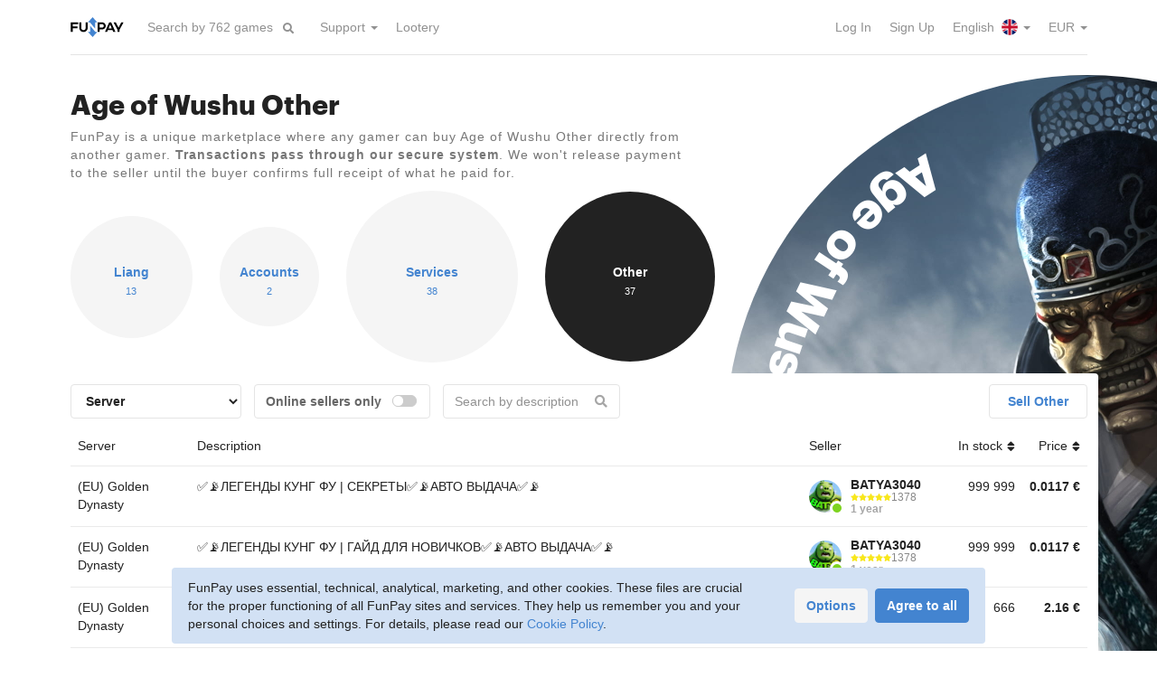

--- FILE ---
content_type: text/html; charset=utf-8
request_url: https://funpay.com/en/lots/161/
body_size: 9048
content:
<!DOCTYPE html>
<html lang="en">
<head>
<meta charset="utf-8">
<title>Age of Wushu Other for sale - FunPay</title><link href="https://funpay.com/700/css/main.css" rel="stylesheet" media="all">
<script src="https://funpay.com/517/js/bundle.js"></script>
<script src="https://funpay.com/517/js/lots.min.js"></script>
<script src="https://funpay.com/517/js/tablesort.min.js"></script>
<meta name="description" content="FunPay is a marketplace where any gamer can profitably buy Age of Wushu Other directly from another gamer. We ensure cheap prices and safe trading.">
<meta name="viewport" content="width=device-width, initial-scale=1">
<link rel="canonical" href="https://funpay.com/en/lots/161/"><link rel="alternate" hreflang="ru" href="https://funpay.com/lots/161/"><link rel="alternate" hreflang="uk" href="https://funpay.com/lots/161/"><link rel="alternate" hreflang="en" href="https://funpay.com/en/lots/161/"><link rel="alternate" hreflang="x-default" href="https://funpay.com/en/lots/161/"><script type="application/ld+json">[{"@context":"http:\/\/schema.org\/","@type":"BreadcrumbList","itemListElement":[{"@type":"ListItem","position":1,"name":"Age of Wushu","item":{"name":"Age of Wushu"}},{"@type":"ListItem","position":2,"name":"Other","item":{"name":"Other"}}]},{"@context":"http:\/\/schema.org\/","@type":"WebSite","name":"FunPay","url":"https:\/\/funpay.com\/en\/"}]</script><link rel="preload" href="/700/fonts/Graphik-Bold-Web.woff2" as="font" type="font/woff2" crossorigin><link rel="preload" href="/700/fonts/Graphik-Semibold-Web.woff2" as="font" type="font/woff2" crossorigin><link rel="manifest" href="/manifest.json">
</head>
<body data-app-data="{&quot;locale&quot;:&quot;en&quot;,&quot;csrf-token&quot;:&quot;oci7rxi9xrwuox2a&quot;,&quot;userId&quot;:0}">
    <!--suppress ALL -->

<script>
    window.dataLayer = window.dataLayer || [];
    function gtag(){dataLayer.push(arguments);}

    gtag('consent', 'default', {"analytics_storage":"denied","ad_storage":"denied","ad_user_data":"denied","ad_personalization":"denied"});
    gtag('config', 'AW-11153904331');

    window.app.analytics.addEvents([{"event":"FunpayPageview","userId":"","clientId":""}]);
</script>

<script>(function(w,d,s,l,i){w[l]=w[l]||[];w[l].push({'gtm.start':
new Date().getTime(),event:'gtm.js'});var f=d.getElementsByTagName(s)[0],
j=d.createElement(s),dl=l!='dataLayer'?'&l='+l:'';j.async=true;j.src=
'https://www.googletagmanager.com/gtm.js?id='+i+dl;f.parentNode.insertBefore(j,f);
})(window,document,'script','dataLayer','GTM-TWG83B');</script>

<script type="text/javascript" >
    (function(m,e,t,r,i,k,a){m[i]=m[i]||function(){(m[i].a=m[i].a||[]).push(arguments)};
    m[i].l=1*new Date();k=e.createElement(t),a=e.getElementsByTagName(t)[0],k.async=1,k.src=r,a.parentNode.insertBefore(k,a)})
    (window, document, "script", "https://mc.yandex.ru/metrika/tag.js", "ym");

    function initYM() {
        ym(36956765, "init", {
            clickmap: false,
            trackLinks: true,
            accurateTrackBounce: true,
            webvisor: false,
            ut: "noindex",
            ecommerce: "dataLayer"
        });
    }
    </script>
<noscript><div><img src="https://mc.yandex.ru/watch/36956765?ut=noindex" style="position:absolute; left:-9999px;" alt="" /></div></noscript>
<div class="wrapper">
    <div class="wrapper-content">
                        <header id="header">
            <div class="container">
                <div id="global-origin"></div>
                <nav class="navbar navbar-default">
                    <div class="hide-navbar"></div>
                    <div class="container-fluid">
                        <div class="navbar-header">
                                                            <button type="button" class="collapsed navbar-toggle navbar-toggle-guest" data-toggle="collapse" data-target="#navbar" aria-expanded="false">
                                    <span class="sr-only">Toggle navigation</span>
                                    <span class="icon-bar"></span>
                                    <span class="icon-bar"></span>
                                    <span class="icon-bar"></span>
                                </button>
                                                        <a href="https://funpay.com/en/" class="navbar-brand">
                                                                <img src="/img/layout/logo-funpay.svg" alt="FunPay" class="logo-color"/>
                            </a>
                            <form action="https://funpay.com/en/games/promoFilter" method="post" class="navbar-form navbar-left dropdown promo-games-filter">
                                <div class="form-group">
                                    <input type="text" name="query" class="form-control dropdown-toggle" data-toggle="dropdown" role="searchbox" placeholder="Search by 762 games" autocomplete="off"/>
                                    <div class="dropdown-menu dropdown-autocomplete hidden"></div>
                                </div>
                                <button type="submit" class="btn btn-link"><i class="fa fa-search"></i></button>
                            </form>
                        </div>
                        <div class="nav-container">
                            <div class="collapse navbar-collapse no-transition" id="navbar">
                                <ul class="nav navbar-nav">
                                                                                                                <li class="dropdown"><a href="https://funpay.com/en/" class="menu-item-info dropdown-toggle" data-toggle="dropdown" role="button" aria-haspopup="true" aria-expanded="false">Support <span class="caret"></span></a><ul class="dropdown-menu"><li><a href="https://funpay.com/en/trade/info" class="menu-item-trade_info">Rules</a></li>
<li><a href="https://support.funpay.com/" class="menu-item-support" target="_blank">Support Center</a></li>
<li><a href="https://support.funpay.com/tickets/new" class="menu-item-request" target="_blank">Submit a Request</a></li></ul></li>                                                                            <li><a href="https://funpay.com/en/promo/lootery" class="menu-item-lootery">Lootery</a></li>                                                                    </ul>
                                <ul class="nav navbar-nav navbar-right">
                                                                            <li><a href="https://funpay.com/en/account/login" class="menu-item-login">Log In</a></li>                                                                            <li><a href="https://funpay.com/en/account/register" class="menu-item-register">Sign Up</a></li>                                                                                                                <li class="dropdown">
    <a href="javascript:void(0)" class="dropdown-toggle menu-item-langs" data-toggle="dropdown">
        English <i class="menu-icon menu-icon-lang-en"></i> <span class="caret"></span>
    </a>
    <ul class="dropdown-menu">
                    <li>
                <a href="https://funpay.com/en/lots/161/?setlocale=ru" class="menu-item-lang">
                    По-русски <i class="menu-icon menu-icon-lang-ru"></i>
                </a>
            </li>
            </ul>
</li>                                        <li class="dropdown">
    <a href="javascript:void(0)" class="dropdown-toggle menu-item-currencies" data-toggle="dropdown">
        EUR <span class="caret"></span>
    </a>
    <ul class="dropdown-menu">
                    <li>
                <a href="javascript:void(0)" data-cy="rub" class="user-cy-switcher menu-item-currency">
                    RUB                </a>
            </li>
                    <li>
                <a href="javascript:void(0)" data-cy="usd" class="user-cy-switcher menu-item-currency">
                    USD                </a>
            </li>
            </ul>
</li>                                                                    </ul>
                            </div>
                        </div>
                    </div>
                </nav>
                            </div>
        </header>
        
        <section id="content-body">
            <div class="search-fade"></div>
                                                <div id="content" class="content-lots content-lots-node"><div class="promo-cd">
    <div class="page-content-full pb0">
        <div class="container">
            <div class="content-with-cd">
                                                                <div>
                    <h1>Age of Wushu Other</h1>
                    <div class="block-info"><p>FunPay is a unique marketplace where any gamer can buy Age of Wushu Other directly from another gamer. <strong>Transactions pass through our secure system</strong>. We won&#039;t release payment to the seller until the buyer confirms full receipt of what he paid for.</p></div>
                </div>
            </div>
        </div>
    </div>

    <div class="cd-container">
        <div class="cd">
    <div class="spacer"></div>
    <img src="https://sfunpay.com/s/file/w3/t1/legend_kung_fu.w3t1l1w2uz.jpg" alt="">
    <!--noindex-->    <svg viewBox="0 0 200 200">
        <defs>
                            <path id="text_path" d="M 10, 100 a 90,90 0 1,0 180,0 a 90,90 0 1,0 -180,0"/>
                    </defs>
                    <g class="text-main" font-size="14px">
                <text text-anchor="end" class="no-select">
                    <textPath xlink:href="#text_path" startOffset="100%">Age of Wushu</textPath>
                </text>
            </g>
                            <g font-size="4.5px">
                <text text-anchor="start" class="no-select">
                    <textPath xlink:href="#text_path" startOffset="1%">Liang&nbsp; Accounts&nbsp; Services&nbsp; Other</textPath>
                </text>
            </g>
            </svg>
        <!--/noindex--></div>    </div>

    <div class="container">
        <div class="cd-forward">
                            <div class="counter-list counter-list-circles counter-list-wide">
                    <a href="https://funpay.com/en/chips/49/" class="counter-item" style="width: 135px; height: 135px;">
            <div class="inside">
                <div class="counter-param">Liang</div>
                <div class="counter-value">13</div>
            </div>
        </a>
                    <a href="https://funpay.com/en/lots/160/" class="counter-item" style="width: 110px; height: 110px;">
            <div class="inside">
                <div class="counter-param">Accounts</div>
                <div class="counter-value">2</div>
            </div>
        </a>
                    <a href="https://funpay.com/en/lots/162/" class="counter-item" style="width: 190px; height: 190px;">
            <div class="inside">
                <div class="counter-param">Services</div>
                <div class="counter-value">38</div>
            </div>
        </a>
                    <a href="https://funpay.com/en/lots/161/" class="counter-item active" style="width: 188px; height: 188px;">
            <div class="inside">
                <div class="counter-param">Other</div>
                <div class="counter-value">37</div>
            </div>
        </a>
    </div>            
            
                            <div class="content-with-cd-wide showcase" data-game="61" data-section="lot-161">
    <div class="filter-container">
    <div class="row row-10 filter-btn-container visible-xs">
        <div class="col-xs-6">
            <a class="btn btn-default wfull visible-xs clearfix showcase-filters-toggle active"><span class="pull-left">Filters</span><span class="pull-right"><i class="fas fa-sliders-h"></i></span></a>
        </div>
                    <div class="col-xs-6">
                <div class="offer-btn"><a href="https://funpay.com/en/lots/161/trade" class="btn btn-default wfull">Sell Other</a></div>
            </div>
            </div>
    <div class="row">
        <div class="col-md-9 col-sm-8">
            <div class="showcase-filters">
                <form action="javascript:void(0)" class="form-inline form-inline-long form-inline-margins">
                                                                        <div class="form-group">
                                                                    <div class="note-choose-server"></div>
                                                                                                    <select class="form-control showcase-filter-input" name="server">
                                        <option value="">Server</option>
                                                                                                                                <option value="613">(EU) Golden Dynasty</option>
                                                                                                                                <option value="11208">(TW) Yiuzen</option>
                                                                                                                                <option value="1471">(US) Blue Dragon</option>
                                                                            </select>
                                                            </div>
                                                                                    <div class="form-group">
                        <label class="form-control-box switch">
                            <span>Online sellers only</span>
                            <span class="checkbox checkbox-switch pull-right">
                                <input type="checkbox" name="online" class="showcase-filter-input">
                                <i></i>
                            </span>
                        </label>
                    </div>
                                                                <div class="form-group has-feedback">
                            <input type="text" name="desc" class="form-control showcase-filter-input showcase-filter-text" placeholder="Search by description" data-target=".tc-desc-text">
                            <span class="form-control-feedback text-muted"><i class="fa fa-search"></i></span>
                        </div>
                                    </form>
            </div>
        </div>
                    <div class="col-md-3 col-sm-4 hidden-xs">
                <div class="pull-right"><a href="https://funpay.com/en/lots/161/trade" class="btn btn-default btn-wide">Sell Other</a></div>
            </div>
            </div>
</div>
    <!--noindex-->
<div class="tc table-hover table-clickable tc-short showcase-table tc-sortable" data-section-type="lot">
<div class="tc-header">
<div class="tc-server hidden-xs">Server</div>
<div class="tc-desc">Description</div>
<div class="tc-user"><span class="hidden-xs">Seller</span></div>
<div class="tc-amount hidden-xxs sort" data-sort-field="tc-amount" data-sort-type="num" data-sort-dir="desc">In&nbsp;stock <i class="fa"></i></div>
<div class="tc-price sort" data-sort-field="tc-price" data-sort-type="num">Price <i class="fa"></i></div>
</div>

<a href="https://funpay.com/en/lots/offer?id=40459154" class="tc-item" data-server="613" data-online="1">
<div class="tc-server hidden-xs">(EU) Golden Dynasty</div>
<div class="tc-desc">
<div class="tc-visible-inside">
<div class="tc-server-inside">(EU) Golden Dynasty</div>
</div>
<div class="tc-desc-text">✅📡ЛЕГЕНДЫ КУНГ ФУ | СЕКРЕТЫ✅📡АВТО ВЫДАЧА✅📡</div>
</div>
<div class="tc-user">
<div class="media media-user online style-circle">
<div class="media-left">
<div class="avatar-photo" tabindex="0" data-href="https://funpay.com/en/users/12764409/" style="background-image: url(https://sfunpay.com/s/avatar/ii/4t/ii4ts304zwcjbzdvursq.jpg);"></div>
</div>
<div class="media-body">
<div class="media-user-name">
BATYA3040</div>
<div class="media-user-reviews">
<div class="rating-stars rating-5"><i class="fas"></i><i class="fas"></i><i class="fas"></i><i class="fas"></i><i class="fas"></i></div><span class="rating-mini-count">1378</span>
</div>
<div class="media-user-info">1 year</div>
</div>
</div>
</div><div class="tc-amount hidden-xxs">999 999</div>
<div class="tc-price" data-s="0.011663">
<div>0.0117 <span class="unit">€</span></div>
</div>
</a>
<a href="https://funpay.com/en/lots/offer?id=40459054" class="tc-item" data-server="613" data-online="1">
<div class="tc-server hidden-xs">(EU) Golden Dynasty</div>
<div class="tc-desc">
<div class="tc-visible-inside">
<div class="tc-server-inside">(EU) Golden Dynasty</div>
</div>
<div class="tc-desc-text">✅📡ЛЕГЕНДЫ КУНГ ФУ | ГАЙД ДЛЯ НОВИЧКОВ✅📡АВТО ВЫДАЧА✅📡</div>
</div>
<div class="tc-user">
<div class="media media-user online style-circle">
<div class="media-left">
<div class="avatar-photo" tabindex="0" data-href="https://funpay.com/en/users/12764409/" style="background-image: url(https://sfunpay.com/s/avatar/ii/4t/ii4ts304zwcjbzdvursq.jpg);"></div>
</div>
<div class="media-body">
<div class="media-user-name">
BATYA3040</div>
<div class="media-user-reviews">
<div class="rating-stars rating-5"><i class="fas"></i><i class="fas"></i><i class="fas"></i><i class="fas"></i><i class="fas"></i></div><span class="rating-mini-count">1378</span>
</div>
<div class="media-user-info">1 year</div>
</div>
</div>
</div><div class="tc-amount hidden-xxs">999 999</div>
<div class="tc-price" data-s="0.011663">
<div>0.0117 <span class="unit">€</span></div>
</div>
</a>
<a href="https://funpay.com/en/lots/offer?id=57543396" class="tc-item" data-server="613" data-online="1">
<div class="tc-server hidden-xs">(EU) Golden Dynasty</div>
<div class="tc-desc">
<div class="tc-visible-inside">
<div class="tc-server-inside">(EU) Golden Dynasty</div>
</div>
<div class="tc-desc-text">🦅 HWID BAN BYPASS 🦅 100% 🦅</div>
</div>
<div class="tc-user">
<div class="media media-user online style-circle">
<div class="media-left">
<div class="avatar-photo" tabindex="0" data-href="https://funpay.com/en/users/7370287/" style="background-image: url(https://sfunpay.com/s/avatar/5d/zv/5dzvm89vugs4iku7h7ez.jpg);"></div>
</div>
<div class="media-body">
<div class="media-user-name">
HokkyShop</div>
<div class="media-user-reviews">
<div class="rating-stars rating-5"><i class="fas"></i><i class="fas"></i><i class="fas"></i><i class="fas"></i><i class="fas"></i></div><span class="rating-mini-count">285</span>
</div>
<div class="media-user-info">3 years</div>
</div>
</div>
</div><div class="tc-amount hidden-xxs">666</div>
<div class="tc-price" data-s="2.160938">
<div>2.16 <span class="unit">€</span></div>
</div>
</a>
<a href="https://funpay.com/en/lots/offer?id=60181841" class="tc-item" data-server="1471" data-online="1">
<div class="tc-server hidden-xs">(US) Blue Dragon</div>
<div class="tc-desc">
<div class="tc-visible-inside">
<div class="tc-server-inside">(US) Blue Dragon</div>
</div>
<div class="tc-desc-text">🔵BoosterX - 1 MONTH🔵 THE BEST PRIVATE PROGRAM FOR PC OPTIMIZATION🔵</div>
</div>
<div class="tc-user">
<div class="media media-user online style-circle">
<div class="media-left">
<div class="avatar-photo" tabindex="0" data-href="https://funpay.com/en/users/17986228/" style="background-image: url(https://sfunpay.com/s/avatar/xw/us/xwusjnqczsxo0dv155co.jpg);"></div>
</div>
<div class="media-body">
<div class="media-user-name">
BoosterXseller</div>
<div class="media-user-reviews">8 reviews</div>
<div class="media-user-info">5 days</div>
</div>
</div>
</div><div class="tc-amount hidden-xxs">9999</div>
<div class="tc-price" data-s="4.326938">
<div>4.33 <span class="unit">€</span></div>
</div>
</a>
<a href="https://funpay.com/en/lots/offer?id=60181838" class="tc-item" data-server="11208" data-online="1">
<div class="tc-server hidden-xs">(TW) Yiuzen</div>
<div class="tc-desc">
<div class="tc-visible-inside">
<div class="tc-server-inside">(TW) Yiuzen</div>
</div>
<div class="tc-desc-text">🔵BoosterX - 1 MONTH🔵 THE BEST PRIVATE PROGRAM FOR PC OPTIMIZATION🔵</div>
</div>
<div class="tc-user">
<div class="media media-user online style-circle">
<div class="media-left">
<div class="avatar-photo" tabindex="0" data-href="https://funpay.com/en/users/17986228/" style="background-image: url(https://sfunpay.com/s/avatar/xw/us/xwusjnqczsxo0dv155co.jpg);"></div>
</div>
<div class="media-body">
<div class="media-user-name">
BoosterXseller</div>
<div class="media-user-reviews">8 reviews</div>
<div class="media-user-info">5 days</div>
</div>
</div>
</div><div class="tc-amount hidden-xxs">9999</div>
<div class="tc-price" data-s="4.326938">
<div>4.33 <span class="unit">€</span></div>
</div>
</a>
<a href="https://funpay.com/en/lots/offer?id=60181829" class="tc-item" data-server="613" data-online="1">
<div class="tc-server hidden-xs">(EU) Golden Dynasty</div>
<div class="tc-desc">
<div class="tc-visible-inside">
<div class="tc-server-inside">(EU) Golden Dynasty</div>
</div>
<div class="tc-desc-text">🔵BoosterX - 1 MONTH🔵 THE BEST PRIVATE PROGRAM FOR PC OPTIMIZATION🔵</div>
</div>
<div class="tc-user">
<div class="media media-user online style-circle">
<div class="media-left">
<div class="avatar-photo" tabindex="0" data-href="https://funpay.com/en/users/17986228/" style="background-image: url(https://sfunpay.com/s/avatar/xw/us/xwusjnqczsxo0dv155co.jpg);"></div>
</div>
<div class="media-body">
<div class="media-user-name">
BoosterXseller</div>
<div class="media-user-reviews">8 reviews</div>
<div class="media-user-info">5 days</div>
</div>
</div>
</div><div class="tc-amount hidden-xxs">9999</div>
<div class="tc-price" data-s="4.326938">
<div>4.33 <span class="unit">€</span></div>
</div>
</a>
<a href="https://funpay.com/en/lots/offer?id=43566665" class="tc-item" data-server="613" data-online="1">
<div class="tc-server hidden-xs">(EU) Golden Dynasty</div>
<div class="tc-desc">
<div class="tc-visible-inside">
<div class="tc-server-inside">(EU) Golden Dynasty</div>
</div>
<div class="tc-desc-text">🟥⬛🟥 BYPASS THE HARDWARE LOCKOUT 🟥⬛🟥 CHANGE: HWID, MAC ADDRESSES, IP, UUID, AUTO-OUTPUT</div>
</div>
<div class="tc-user">
<div class="media media-user online style-circle">
<div class="media-left">
<div class="avatar-photo" tabindex="0" data-href="https://funpay.com/en/users/5033098/" style="background-image: url(https://sfunpay.com/s/avatar/6k/84/6k84kwjqz8m2p29q255o.jpg);"></div>
</div>
<div class="media-body">
<div class="media-user-name">
Persikseller</div>
<div class="media-user-reviews">
<div class="rating-stars rating-5"><i class="fas"></i><i class="fas"></i><i class="fas"></i><i class="fas"></i><i class="fas"></i></div><span class="rating-mini-count">866</span>
</div>
<div class="media-user-info">4 years</div>
</div>
</div>
</div><div class="tc-amount hidden-xxs">99 998</div>
<div class="tc-price" data-s="0.583145">
<div>0.58 <span class="unit">€</span></div>
</div>
</a>
<a href="https://funpay.com/en/lots/offer?id=42920543" class="tc-item" data-server="613" data-online="1">
<div class="tc-server hidden-xs">(EU) Golden Dynasty</div>
<div class="tc-desc">
<div class="tc-visible-inside">
<div class="tc-server-inside">(EU) Golden Dynasty</div>
</div>
<div class="tc-desc-text">AUTO OUTPUT🍑🔥🎃𝐖𝐢𝐧𝐝𝐨𝐰𝐬 𝐏𝐑𝐎 ⟨🛠⟩ FULL PC OPTIMIZATION 🍑🔥🎃 * FPS BOOST • 🍊🔥</div>
</div>
<div class="tc-user">
<div class="media media-user online style-circle">
<div class="media-left">
<div class="avatar-photo" tabindex="0" data-href="https://funpay.com/en/users/5033098/" style="background-image: url(https://sfunpay.com/s/avatar/6k/84/6k84kwjqz8m2p29q255o.jpg);"></div>
</div>
<div class="media-body">
<div class="media-user-name">
Persikseller</div>
<div class="media-user-reviews">
<div class="rating-stars rating-5"><i class="fas"></i><i class="fas"></i><i class="fas"></i><i class="fas"></i><i class="fas"></i></div><span class="rating-mini-count">866</span>
</div>
<div class="media-user-info">4 years</div>
</div>
</div>
</div><div class="tc-amount hidden-xxs">99 999</div>
<div class="tc-price" data-s="0.163281">
<div>0.163 <span class="unit">€</span></div>
</div>
</a>
<a href="https://funpay.com/en/lots/offer?id=42683476" class="tc-item" data-server="613" data-online="1">
<div class="tc-server hidden-xs">(EU) Golden Dynasty</div>
<div class="tc-desc">
<div class="tc-visible-inside">
<div class="tc-server-inside">(EU) Golden Dynasty</div>
</div>
<div class="tc-desc-text">🎃🔥🍑AUTO OUTPUTPACK OF 300,000+ AVATARS</div>
</div>
<div class="tc-user">
<div class="media media-user online style-circle">
<div class="media-left">
<div class="avatar-photo" tabindex="0" data-href="https://funpay.com/en/users/5033098/" style="background-image: url(https://sfunpay.com/s/avatar/6k/84/6k84kwjqz8m2p29q255o.jpg);"></div>
</div>
<div class="media-body">
<div class="media-user-name">
Persikseller</div>
<div class="media-user-reviews">
<div class="rating-stars rating-5"><i class="fas"></i><i class="fas"></i><i class="fas"></i><i class="fas"></i><i class="fas"></i></div><span class="rating-mini-count">866</span>
</div>
<div class="media-user-info">4 years</div>
</div>
</div>
</div><div class="tc-amount hidden-xxs">99 999</div>
<div class="tc-price" data-s="0.116629">
<div>0.117 <span class="unit">€</span></div>
</div>
</a>
<a href="https://funpay.com/en/lots/offer?id=58901669" class="tc-item" data-server="613" data-online="1">
<div class="tc-server hidden-xs">(EU) Golden Dynasty</div>
<div class="tc-desc">
<div class="tc-visible-inside">
<div class="tc-server-inside">(EU) Golden Dynasty</div>
</div>
<div class="tc-desc-text">🖥️ OPTIMIZATION MANUAL 🔥 UP TO 20% FPS BOOST 🔥 🖥️ FPS BOOST 🖥️ ✅AUTO OUTPUT✅</div>
</div>
<div class="tc-user">
<div class="media media-user online style-circle">
<div class="media-left">
<div class="avatar-photo" tabindex="0" data-href="https://funpay.com/en/users/17661977/" style="background-image: url(https://sfunpay.com/s/avatar/hx/ye/hxyet58575xo83i72p0q.jpg);"></div>
</div>
<div class="media-body">
<div class="media-user-name">
AION2HELPER</div>
<div class="media-user-reviews">14 reviews</div>
<div class="media-user-info">3 weeks</div>
</div>
</div>
</div><div class="tc-amount hidden-xxs">95 955</div>
<div class="tc-price" data-s="1.154628">
<div>1.15 <span class="unit">€</span></div>
</div>
</a>
<a href="https://funpay.com/en/lots/offer?id=51464921" class="tc-item" data-server="613" data-online="1">
<div class="tc-server hidden-xs">(EU) Golden Dynasty</div>
<div class="tc-desc">
<div class="tc-visible-inside">
<div class="tc-server-inside">(EU) Golden Dynasty</div>
</div>
<div class="tc-desc-text">🟩❇️🟢AUTO OUTPUTPACK OF 300,000+ AVATARS</div>
</div>
<div class="tc-user">
<div class="media media-user online style-circle">
<div class="media-left">
<div class="avatar-photo" tabindex="0" data-href="https://funpay.com/en/users/15991280/" style="background-image: url(https://sfunpay.com/s/avatar/3u/c9/3uc95gwve5x6dldacfb0.jpg);"></div>
</div>
<div class="media-body">
<div class="media-user-name">
LPN1KoL</div>
<div class="media-user-reviews">
<div class="rating-stars rating-5"><i class="fas"></i><i class="fas"></i><i class="fas"></i><i class="fas"></i><i class="fas"></i></div><span class="rating-mini-count">87</span>
</div>
<div class="media-user-info">5 months</div>
</div>
</div>
</div><div class="tc-amount hidden-xxs">99 999</div>
<div class="tc-price" data-s="0.116629">
<div>0.117 <span class="unit">€</span></div>
</div>
</a>
<a href="https://funpay.com/en/lots/offer?id=51464919" class="tc-item" data-server="613" data-online="1">
<div class="tc-server hidden-xs">(EU) Golden Dynasty</div>
<div class="tc-desc">
<div class="tc-visible-inside">
<div class="tc-server-inside">(EU) Golden Dynasty</div>
</div>
<div class="tc-desc-text">🟪🟢🟩BOOST FPS🟩🟢🟪AUTO-ISSUING❇️BEST WAYS❇️ + GIFT FOR A REVIEW🎁</div>
</div>
<div class="tc-user">
<div class="media media-user online style-circle">
<div class="media-left">
<div class="avatar-photo" tabindex="0" data-href="https://funpay.com/en/users/15991280/" style="background-image: url(https://sfunpay.com/s/avatar/3u/c9/3uc95gwve5x6dldacfb0.jpg);"></div>
</div>
<div class="media-body">
<div class="media-user-name">
LPN1KoL</div>
<div class="media-user-reviews">
<div class="rating-stars rating-5"><i class="fas"></i><i class="fas"></i><i class="fas"></i><i class="fas"></i><i class="fas"></i></div><span class="rating-mini-count">87</span>
</div>
<div class="media-user-info">5 months</div>
</div>
</div>
</div><div class="tc-amount hidden-xxs">99 943</div>
<div class="tc-price" data-s="0.163281">
<div>0.163 <span class="unit">€</span></div>
</div>
</a>
<a href="https://funpay.com/en/lots/offer?id=51464917" class="tc-item" data-server="613" data-online="1">
<div class="tc-server hidden-xs">(EU) Golden Dynasty</div>
<div class="tc-desc">
<div class="tc-visible-inside">
<div class="tc-server-inside">(EU) Golden Dynasty</div>
</div>
<div class="tc-desc-text">🟩⬛🟩 BYPASS THE HARDWARE LOCKOUT 🟩⬛🟩 CHANGE: HWID, MAC ADDRESSES, IP, UUID, AUTO-OUTPUT</div>
</div>
<div class="tc-user">
<div class="media media-user online style-circle">
<div class="media-left">
<div class="avatar-photo" tabindex="0" data-href="https://funpay.com/en/users/15991280/" style="background-image: url(https://sfunpay.com/s/avatar/3u/c9/3uc95gwve5x6dldacfb0.jpg);"></div>
</div>
<div class="media-body">
<div class="media-user-name">
LPN1KoL</div>
<div class="media-user-reviews">
<div class="rating-stars rating-5"><i class="fas"></i><i class="fas"></i><i class="fas"></i><i class="fas"></i><i class="fas"></i></div><span class="rating-mini-count">87</span>
</div>
<div class="media-user-info">5 months</div>
</div>
</div>
</div><div class="tc-amount hidden-xxs">99 998</div>
<div class="tc-price" data-s="0.583145">
<div>0.58 <span class="unit">€</span></div>
</div>
</a>
<a href="https://funpay.com/en/lots/offer?id=46218717" class="tc-item" data-server="1471" data-online="1">
<div class="tc-server hidden-xs">(US) Blue Dragon</div>
<div class="tc-desc">
<div class="tc-visible-inside">
<div class="tc-server-inside">(US) Blue Dragon</div>
</div>
<div class="tc-desc-text">⭐️❤️〖Легенды Кунг Фу〗|⭐️ СБОРНИК | ПРИВАТНЫЕ СПОСОБЫ ФАРМА ВАЛЮТЫ⭐️|【АВТОВЫДАЧА】❤️⭐️</div>
</div>
<div class="tc-user">
<div class="media media-user online style-circle">
<div class="media-left">
<div class="avatar-photo" tabindex="0" data-href="https://funpay.com/en/users/4148868/" style="background-image: url(https://sfunpay.com/s/avatar/5k/ra/5kraetoxn8k0y94yfioi.jpg);"></div>
</div>
<div class="media-body">
<div class="media-user-name">
vangs</div>
<div class="media-user-reviews">
<div class="rating-stars rating-5"><i class="fas"></i><i class="fas"></i><i class="fas"></i><i class="fas"></i><i class="fas"></i></div><span class="rating-mini-count">2833</span>
</div>
<div class="media-user-info">4 years</div>
</div>
</div>
</div><div class="tc-amount hidden-xxs">50 000</div>
<div class="tc-price" data-s="0.466516">
<div>0.47 <span class="unit">€</span></div>
</div>
</a>
<a href="https://funpay.com/en/lots/offer?id=46218689" class="tc-item" data-server="11208" data-online="1">
<div class="tc-server hidden-xs">(TW) Yiuzen</div>
<div class="tc-desc">
<div class="tc-visible-inside">
<div class="tc-server-inside">(TW) Yiuzen</div>
</div>
<div class="tc-desc-text">⭐️❤️〖Легенды Кунг Фу〗|⭐️ СБОРНИК | ПРИВАТНЫЕ СПОСОБЫ ФАРМА ВАЛЮТЫ⭐️|【АВТОВЫДАЧА】❤️⭐️</div>
</div>
<div class="tc-user">
<div class="media media-user online style-circle">
<div class="media-left">
<div class="avatar-photo" tabindex="0" data-href="https://funpay.com/en/users/4148868/" style="background-image: url(https://sfunpay.com/s/avatar/5k/ra/5kraetoxn8k0y94yfioi.jpg);"></div>
</div>
<div class="media-body">
<div class="media-user-name">
vangs</div>
<div class="media-user-reviews">
<div class="rating-stars rating-5"><i class="fas"></i><i class="fas"></i><i class="fas"></i><i class="fas"></i><i class="fas"></i></div><span class="rating-mini-count">2833</span>
</div>
<div class="media-user-info">4 years</div>
</div>
</div>
</div><div class="tc-amount hidden-xxs">50 000</div>
<div class="tc-price" data-s="0.466516">
<div>0.47 <span class="unit">€</span></div>
</div>
</a>
<a href="https://funpay.com/en/lots/offer?id=46218666" class="tc-item" data-server="613" data-online="1">
<div class="tc-server hidden-xs">(EU) Golden Dynasty</div>
<div class="tc-desc">
<div class="tc-visible-inside">
<div class="tc-server-inside">(EU) Golden Dynasty</div>
</div>
<div class="tc-desc-text">⭐️❤️〖Легенды Кунг Фу〗|⭐️ СБОРНИК | ПРИВАТНЫЕ СПОСОБЫ ФАРМА ВАЛЮТЫ⭐️|【АВТОВЫДАЧА】❤️⭐️</div>
</div>
<div class="tc-user">
<div class="media media-user online style-circle">
<div class="media-left">
<div class="avatar-photo" tabindex="0" data-href="https://funpay.com/en/users/4148868/" style="background-image: url(https://sfunpay.com/s/avatar/5k/ra/5kraetoxn8k0y94yfioi.jpg);"></div>
</div>
<div class="media-body">
<div class="media-user-name">
vangs</div>
<div class="media-user-reviews">
<div class="rating-stars rating-5"><i class="fas"></i><i class="fas"></i><i class="fas"></i><i class="fas"></i><i class="fas"></i></div><span class="rating-mini-count">2833</span>
</div>
<div class="media-user-info">4 years</div>
</div>
</div>
</div><div class="tc-amount hidden-xxs">50 000</div>
<div class="tc-price" data-s="0.466516">
<div>0.47 <span class="unit">€</span></div>
</div>
</a>
<a href="https://funpay.com/en/lots/offer?id=45212510" class="tc-item" data-server="613" data-online="1">
<div class="tc-server hidden-xs">(EU) Golden Dynasty</div>
<div class="tc-desc">
<div class="tc-visible-inside">
<div class="tc-server-inside">(EU) Golden Dynasty</div>
</div>
<div class="tc-desc-text">⭐️❤️〖Легенды Кунг Фу〗|⭐️ ОБХОД БАНА ПО ЖЕЛЕЗУ С ГАЙДОМ⭐️Смена: HWID, MAC АДРЕСА【АВТОВЫДАЧА】❤️⭐️</div>
</div>
<div class="tc-user">
<div class="media media-user online style-circle">
<div class="media-left">
<div class="avatar-photo" tabindex="0" data-href="https://funpay.com/en/users/4148868/" style="background-image: url(https://sfunpay.com/s/avatar/5k/ra/5kraetoxn8k0y94yfioi.jpg);"></div>
</div>
<div class="media-body">
<div class="media-user-name">
vangs</div>
<div class="media-user-reviews">
<div class="rating-stars rating-5"><i class="fas"></i><i class="fas"></i><i class="fas"></i><i class="fas"></i><i class="fas"></i></div><span class="rating-mini-count">2833</span>
</div>
<div class="media-user-info">4 years</div>
</div>
</div>
</div><div class="tc-amount hidden-xxs">50 000</div>
<div class="tc-price" data-s="0.233258">
<div>0.23 <span class="unit">€</span></div>
</div>
</a>
<a href="https://funpay.com/en/lots/offer?id=45212457" class="tc-item" data-server="613" data-online="1">
<div class="tc-server hidden-xs">(EU) Golden Dynasty</div>
<div class="tc-desc">
<div class="tc-visible-inside">
<div class="tc-server-inside">(EU) Golden Dynasty</div>
</div>
<div class="tc-desc-text">⭐️❤️〖Легенды Кунг Фу〗|⭐️ОПТИМИЗАЦИЯ ПК | +FPS BOOST【АВТОВЫДАЧА】❤️⭐️</div>
</div>
<div class="tc-user">
<div class="media media-user online style-circle">
<div class="media-left">
<div class="avatar-photo" tabindex="0" data-href="https://funpay.com/en/users/4148868/" style="background-image: url(https://sfunpay.com/s/avatar/5k/ra/5kraetoxn8k0y94yfioi.jpg);"></div>
</div>
<div class="media-body">
<div class="media-user-name">
vangs</div>
<div class="media-user-reviews">
<div class="rating-stars rating-5"><i class="fas"></i><i class="fas"></i><i class="fas"></i><i class="fas"></i><i class="fas"></i></div><span class="rating-mini-count">2833</span>
</div>
<div class="media-user-info">4 years</div>
</div>
</div>
</div><div class="tc-amount hidden-xxs">50 000</div>
<div class="tc-price" data-s="0.233258">
<div>0.23 <span class="unit">€</span></div>
</div>
</a>
<a href="https://funpay.com/en/lots/offer?id=39997419" class="tc-item" data-server="613" data-online="1">
<div class="tc-server hidden-xs">(EU) Golden Dynasty</div>
<div class="tc-desc">
<div class="tc-visible-inside">
<div class="tc-server-inside">(EU) Golden Dynasty</div>
</div>
<div class="tc-desc-text">🌆ЛЕГЕНДЫ КУНГ ФУ | ГАЙД ДЛЯ НОВИЧКОВ | АВТОВЫДАЧА🌆</div>
</div>
<div class="tc-user">
<div class="media media-user online style-circle">
<div class="media-left">
<div class="avatar-photo" tabindex="0" data-href="https://funpay.com/en/users/2294946/" style="background-image: url(https://sfunpay.com/s/avatar/2a/ee/2aeew7hlvc6q9ey8tkuo.jpg);"></div>
</div>
<div class="media-body">
<div class="media-user-name">
Sendy228</div>
<div class="media-user-reviews">
<div class="rating-stars rating-5"><i class="fas"></i><i class="fas"></i><i class="fas"></i><i class="fas"></i><i class="fas"></i></div><span class="rating-mini-count">3950</span>
</div>
<div class="media-user-info">6 years</div>
</div>
</div>
</div><div class="tc-amount hidden-xxs">100 000</div>
<div class="tc-price" data-s="0.011663">
<div>0.0117 <span class="unit">€</span></div>
</div>
</a>
<a href="https://funpay.com/en/lots/offer?id=42019102" class="tc-item" data-server="613" data-online="1">
<div class="tc-server hidden-xs">(EU) Golden Dynasty</div>
<div class="tc-desc">
<div class="tc-visible-inside">
<div class="tc-server-inside">(EU) Golden Dynasty</div>
</div>
<div class="tc-desc-text">🤤АВЫ АНИМЕ ТЯНОЧКИ 18К ШТУК🤤</div>
</div>
<div class="tc-user">
<div class="media media-user online style-circle">
<div class="media-left">
<div class="avatar-photo" tabindex="0" data-href="https://funpay.com/en/users/12957365/" style="background-image: url(https://sfunpay.com/s/avatar/7b/4o/7b4obzvk7575ff5ww7cd.jpg);"></div>
</div>
<div class="media-body">
<div class="media-user-name">
geniu228i52</div>
<div class="media-user-reviews">
<div class="rating-stars rating-5"><i class="fas"></i><i class="fas"></i><i class="fas"></i><i class="fas"></i><i class="fas"></i></div><span class="rating-mini-count">1058</span>
</div>
<div class="media-user-info">1 year</div>
</div>
</div>
</div><div class="tc-amount hidden-xxs">9999</div>
<div class="tc-price" data-s="0.011663">
<div>0.0117 <span class="unit">€</span></div>
</div>
</a>
<a href="https://funpay.com/en/lots/offer?id=39588238" class="tc-item" data-server="613" data-online="1">
<div class="tc-server hidden-xs">(EU) Golden Dynasty</div>
<div class="tc-desc">
<div class="tc-visible-inside">
<div class="tc-server-inside">(EU) Golden Dynasty</div>
</div>
<div class="tc-desc-text">❄🧊 ОПТИМИЗАЦИИ ПК ДЛЯ ИГР ⚡️ НАСТРОЙКА NVIDIA ⚡ BOOST FPS📡/⌛АВТОВЫДАЧА⌛ 🧊❄</div>
</div>
<div class="tc-user">
<div class="media media-user online style-circle">
<div class="media-left">
<div class="avatar-photo" tabindex="0" data-href="https://funpay.com/en/users/12957365/" style="background-image: url(https://sfunpay.com/s/avatar/7b/4o/7b4obzvk7575ff5ww7cd.jpg);"></div>
</div>
<div class="media-body">
<div class="media-user-name">
geniu228i52</div>
<div class="media-user-reviews">
<div class="rating-stars rating-5"><i class="fas"></i><i class="fas"></i><i class="fas"></i><i class="fas"></i><i class="fas"></i></div><span class="rating-mini-count">1058</span>
</div>
<div class="media-user-info">1 year</div>
</div>
</div>
</div><div class="tc-amount hidden-xxs">999 999</div>
<div class="tc-price" data-s="0.011663">
<div>0.0117 <span class="unit">€</span></div>
</div>
</a>
<a href="https://funpay.com/en/lots/offer?id=39565509" class="tc-item" data-server="613" data-online="1">
<div class="tc-server hidden-xs">(EU) Golden Dynasty</div>
<div class="tc-desc">
<div class="tc-visible-inside">
<div class="tc-server-inside">(EU) Golden Dynasty</div>
</div>
<div class="tc-desc-text">🫸 Pack from guides for smartphones. 🫷 🔥 High fps! 🔥</div>
</div>
<div class="tc-user">
<div class="media media-user online style-circle">
<div class="media-left">
<div class="avatar-photo" tabindex="0" data-href="https://funpay.com/en/users/12957365/" style="background-image: url(https://sfunpay.com/s/avatar/7b/4o/7b4obzvk7575ff5ww7cd.jpg);"></div>
</div>
<div class="media-body">
<div class="media-user-name">
geniu228i52</div>
<div class="media-user-reviews">
<div class="rating-stars rating-5"><i class="fas"></i><i class="fas"></i><i class="fas"></i><i class="fas"></i><i class="fas"></i></div><span class="rating-mini-count">1058</span>
</div>
<div class="media-user-info">1 year</div>
</div>
</div>
</div><div class="tc-amount hidden-xxs">9999</div>
<div class="tc-price" data-s="0.011663">
<div>0.0117 <span class="unit">€</span></div>
</div>
</a>
<a href="https://funpay.com/en/lots/offer?id=44034988" class="tc-item" data-server="613" data-online="1">
<div class="tc-server hidden-xs">(EU) Golden Dynasty</div>
<div class="tc-desc">
<div class="tc-visible-inside">
<div class="tc-server-inside">(EU) Golden Dynasty</div>
</div>
<div class="tc-desc-text">🟥⬛🟥 BYPASS THE HARDWARE LOCKOUT 🟥⬛🟥 CHANGE: HWID, MAC ADDRESSES, IP, UUID, AUTO-OUTPUT</div>
</div>
<div class="tc-user">
<div class="media media-user online style-circle">
<div class="media-left">
<div class="avatar-photo" tabindex="0" data-href="https://funpay.com/en/users/14401351/" style="background-image: url(https://sfunpay.com/s/avatar/l1/o2/l1o2060w9xp8lnc1sfk1.jpg);"></div>
</div>
<div class="media-body">
<div class="media-user-name">
N1KoL27</div>
<div class="media-user-reviews">
<div class="rating-stars rating-5"><i class="fas"></i><i class="fas"></i><i class="fas"></i><i class="fas"></i><i class="fas"></i></div><span class="rating-mini-count">714</span>
</div>
<div class="media-user-info">9 months</div>
</div>
</div>
</div><div class="tc-amount hidden-xxs">99 998</div>
<div class="tc-price" data-s="0.583145">
<div>0.58 <span class="unit">€</span></div>
</div>
</a>
<a href="https://funpay.com/en/lots/offer?id=43037727" class="tc-item" data-server="613" data-online="1">
<div class="tc-server hidden-xs">(EU) Golden Dynasty</div>
<div class="tc-desc">
<div class="tc-visible-inside">
<div class="tc-server-inside">(EU) Golden Dynasty</div>
</div>
<div class="tc-desc-text">🟪🔸🔶BOOST FPS🔶🔸🟪AUTO-ISSUING🔥BEST WAYS🔥 + GIFT FOR A REVIEW🎁</div>
</div>
<div class="tc-user">
<div class="media media-user online style-circle">
<div class="media-left">
<div class="avatar-photo" tabindex="0" data-href="https://funpay.com/en/users/14401351/" style="background-image: url(https://sfunpay.com/s/avatar/l1/o2/l1o2060w9xp8lnc1sfk1.jpg);"></div>
</div>
<div class="media-body">
<div class="media-user-name">
N1KoL27</div>
<div class="media-user-reviews">
<div class="rating-stars rating-5"><i class="fas"></i><i class="fas"></i><i class="fas"></i><i class="fas"></i><i class="fas"></i></div><span class="rating-mini-count">714</span>
</div>
<div class="media-user-info">9 months</div>
</div>
</div>
</div><div class="tc-amount hidden-xxs">99 943</div>
<div class="tc-price" data-s="0.163281">
<div>0.163 <span class="unit">€</span></div>
</div>
</a>
<a href="https://funpay.com/en/lots/offer?id=42754514" class="tc-item" data-server="613" data-online="1">
<div class="tc-server hidden-xs">(EU) Golden Dynasty</div>
<div class="tc-desc">
<div class="tc-visible-inside">
<div class="tc-server-inside">(EU) Golden Dynasty</div>
</div>
<div class="tc-desc-text">🎃🔥🍑AUTO OUTPUTPACK OF 300,000+ AVATARS</div>
</div>
<div class="tc-user">
<div class="media media-user online style-circle">
<div class="media-left">
<div class="avatar-photo" tabindex="0" data-href="https://funpay.com/en/users/14401351/" style="background-image: url(https://sfunpay.com/s/avatar/l1/o2/l1o2060w9xp8lnc1sfk1.jpg);"></div>
</div>
<div class="media-body">
<div class="media-user-name">
N1KoL27</div>
<div class="media-user-reviews">
<div class="rating-stars rating-5"><i class="fas"></i><i class="fas"></i><i class="fas"></i><i class="fas"></i><i class="fas"></i></div><span class="rating-mini-count">714</span>
</div>
<div class="media-user-info">9 months</div>
</div>
</div>
</div><div class="tc-amount hidden-xxs">99 999</div>
<div class="tc-price" data-s="0.116629">
<div>0.117 <span class="unit">€</span></div>
</div>
</a>
<a href="https://funpay.com/en/lots/offer?id=41540498" class="tc-item" data-server="1471" data-online="1">
<div class="tc-server hidden-xs">(US) Blue Dragon</div>
<div class="tc-desc">
<div class="tc-visible-inside">
<div class="tc-server-inside">(US) Blue Dragon</div>
</div>
<div class="tc-desc-text">📌🔵General Hero leveling Guide[Guide]🔵[Kung Fu Legend]🔵📌</div>
</div>
<div class="tc-user">
<div class="media media-user online style-circle">
<div class="media-left">
<div class="avatar-photo" tabindex="0" data-href="https://funpay.com/en/users/11067979/" style="background-image: url(https://sfunpay.com/s/avatar/b5/bl/b5bl6gch8d4z1xwtiv4w.jpg);"></div>
</div>
<div class="media-body">
<div class="media-user-name">
Krisanta</div>
<div class="media-user-reviews">
<div class="rating-stars rating-1"><i class="fas"></i><i class="far"></i><i class="far"></i><i class="far"></i><i class="far"></i></div><span class="rating-mini-count">94</span>
</div>
<div class="media-user-info">2 years</div>
</div>
</div>
</div><div class="tc-amount hidden-xxs">99 999</div>
<div class="tc-price" data-s="0.011663">
<div>0.0117 <span class="unit">€</span></div>
</div>
</a>
<a href="https://funpay.com/en/lots/offer?id=41540494" class="tc-item" data-server="11208" data-online="1">
<div class="tc-server hidden-xs">(TW) Yiuzen</div>
<div class="tc-desc">
<div class="tc-visible-inside">
<div class="tc-server-inside">(TW) Yiuzen</div>
</div>
<div class="tc-desc-text">📌🔵General Hero leveling Guide[Guide]🔵[Kung Fu Legend]🔵📌</div>
</div>
<div class="tc-user">
<div class="media media-user online style-circle">
<div class="media-left">
<div class="avatar-photo" tabindex="0" data-href="https://funpay.com/en/users/11067979/" style="background-image: url(https://sfunpay.com/s/avatar/b5/bl/b5bl6gch8d4z1xwtiv4w.jpg);"></div>
</div>
<div class="media-body">
<div class="media-user-name">
Krisanta</div>
<div class="media-user-reviews">
<div class="rating-stars rating-1"><i class="fas"></i><i class="far"></i><i class="far"></i><i class="far"></i><i class="far"></i></div><span class="rating-mini-count">94</span>
</div>
<div class="media-user-info">2 years</div>
</div>
</div>
</div><div class="tc-amount hidden-xxs">99 999</div>
<div class="tc-price" data-s="0.011663">
<div>0.0117 <span class="unit">€</span></div>
</div>
</a>
<a href="https://funpay.com/en/lots/offer?id=41540485" class="tc-item" data-server="613" data-online="1">
<div class="tc-server hidden-xs">(EU) Golden Dynasty</div>
<div class="tc-desc">
<div class="tc-visible-inside">
<div class="tc-server-inside">(EU) Golden Dynasty</div>
</div>
<div class="tc-desc-text">📌🔵General Hero leveling Guide[Guide]🔵[Kung Fu Legend]🔵📌</div>
</div>
<div class="tc-user">
<div class="media media-user online style-circle">
<div class="media-left">
<div class="avatar-photo" tabindex="0" data-href="https://funpay.com/en/users/11067979/" style="background-image: url(https://sfunpay.com/s/avatar/b5/bl/b5bl6gch8d4z1xwtiv4w.jpg);"></div>
</div>
<div class="media-body">
<div class="media-user-name">
Krisanta</div>
<div class="media-user-reviews">
<div class="rating-stars rating-1"><i class="fas"></i><i class="far"></i><i class="far"></i><i class="far"></i><i class="far"></i></div><span class="rating-mini-count">94</span>
</div>
<div class="media-user-info">2 years</div>
</div>
</div>
</div><div class="tc-amount hidden-xxs">99 999</div>
<div class="tc-price" data-s="0.011663">
<div>0.0117 <span class="unit">€</span></div>
</div>
</a>
<a href="https://funpay.com/en/lots/offer?id=41540474" class="tc-item" data-server="1471" data-online="1">
<div class="tc-server hidden-xs">(US) Blue Dragon</div>
<div class="tc-desc">
<div class="tc-visible-inside">
<div class="tc-server-inside">(US) Blue Dragon</div>
</div>
<div class="tc-desc-text">LEGENDS OF KUNG FU | BEGINNER&#039;S GUIDE | AUTO-RELEASE</div>
</div>
<div class="tc-user">
<div class="media media-user online style-circle">
<div class="media-left">
<div class="avatar-photo" tabindex="0" data-href="https://funpay.com/en/users/11067979/" style="background-image: url(https://sfunpay.com/s/avatar/b5/bl/b5bl6gch8d4z1xwtiv4w.jpg);"></div>
</div>
<div class="media-body">
<div class="media-user-name">
Krisanta</div>
<div class="media-user-reviews">
<div class="rating-stars rating-1"><i class="fas"></i><i class="far"></i><i class="far"></i><i class="far"></i><i class="far"></i></div><span class="rating-mini-count">94</span>
</div>
<div class="media-user-info">2 years</div>
</div>
</div>
</div><div class="tc-amount hidden-xxs">99 999</div>
<div class="tc-price" data-s="0.011663">
<div>0.0117 <span class="unit">€</span></div>
</div>
</a>
<a href="https://funpay.com/en/lots/offer?id=41540470" class="tc-item" data-server="11208" data-online="1">
<div class="tc-server hidden-xs">(TW) Yiuzen</div>
<div class="tc-desc">
<div class="tc-visible-inside">
<div class="tc-server-inside">(TW) Yiuzen</div>
</div>
<div class="tc-desc-text">LEGENDS OF KUNG FU | BEGINNER&#039;S GUIDE | AUTO-RELEASE</div>
</div>
<div class="tc-user">
<div class="media media-user online style-circle">
<div class="media-left">
<div class="avatar-photo" tabindex="0" data-href="https://funpay.com/en/users/11067979/" style="background-image: url(https://sfunpay.com/s/avatar/b5/bl/b5bl6gch8d4z1xwtiv4w.jpg);"></div>
</div>
<div class="media-body">
<div class="media-user-name">
Krisanta</div>
<div class="media-user-reviews">
<div class="rating-stars rating-1"><i class="fas"></i><i class="far"></i><i class="far"></i><i class="far"></i><i class="far"></i></div><span class="rating-mini-count">94</span>
</div>
<div class="media-user-info">2 years</div>
</div>
</div>
</div><div class="tc-amount hidden-xxs">99 999</div>
<div class="tc-price" data-s="0.011663">
<div>0.0117 <span class="unit">€</span></div>
</div>
</a>
<a href="https://funpay.com/en/lots/offer?id=41540461" class="tc-item" data-server="613" data-online="1">
<div class="tc-server hidden-xs">(EU) Golden Dynasty</div>
<div class="tc-desc">
<div class="tc-visible-inside">
<div class="tc-server-inside">(EU) Golden Dynasty</div>
</div>
<div class="tc-desc-text">LEGENDS OF KUNG FU | BEGINNER&#039;S GUIDE | AUTO-RELEASE</div>
</div>
<div class="tc-user">
<div class="media media-user online style-circle">
<div class="media-left">
<div class="avatar-photo" tabindex="0" data-href="https://funpay.com/en/users/11067979/" style="background-image: url(https://sfunpay.com/s/avatar/b5/bl/b5bl6gch8d4z1xwtiv4w.jpg);"></div>
</div>
<div class="media-body">
<div class="media-user-name">
Krisanta</div>
<div class="media-user-reviews">
<div class="rating-stars rating-1"><i class="fas"></i><i class="far"></i><i class="far"></i><i class="far"></i><i class="far"></i></div><span class="rating-mini-count">94</span>
</div>
<div class="media-user-info">2 years</div>
</div>
</div>
</div><div class="tc-amount hidden-xxs">99 999</div>
<div class="tc-price" data-s="0.011663">
<div>0.0117 <span class="unit">€</span></div>
</div>
</a>
<a href="https://funpay.com/en/lots/offer?id=51464928" class="tc-item" data-server="613" data-online="1">
<div class="tc-server hidden-xs">(EU) Golden Dynasty</div>
<div class="tc-desc">
<div class="tc-visible-inside">
<div class="tc-server-inside">(EU) Golden Dynasty</div>
</div>
<div class="tc-desc-text">🟥❤️‍🔥🔴AUTO OUTPUTPACK OF 300,000+ AVATARS</div>
</div>
<div class="tc-user">
<div class="media media-user online style-circle">
<div class="media-left">
<div class="avatar-photo" tabindex="0" data-href="https://funpay.com/en/users/15452166/" style="background-image: url(https://sfunpay.com/s/avatar/6p/s5/6ps544r5h3wp07flh32f.jpg);"></div>
</div>
<div class="media-body">
<div class="media-user-name">
Artem20017</div>
<div class="media-user-reviews">
<div class="rating-stars rating-4"><i class="fas"></i><i class="fas"></i><i class="fas"></i><i class="fas"></i><i class="far"></i></div><span class="rating-mini-count">70</span>
</div>
<div class="media-user-info">6 months</div>
</div>
</div>
</div><div class="tc-amount hidden-xxs">99 999</div>
<div class="tc-price" data-s="0.116629">
<div>0.117 <span class="unit">€</span></div>
</div>
</a>
<a href="https://funpay.com/en/lots/offer?id=51464925" class="tc-item" data-server="613" data-online="1">
<div class="tc-server hidden-xs">(EU) Golden Dynasty</div>
<div class="tc-desc">
<div class="tc-visible-inside">
<div class="tc-server-inside">(EU) Golden Dynasty</div>
</div>
<div class="tc-desc-text">🟥♦️♦️BOOST FPS♦️♦️🟥AUTO-ISSUING❤️‍🔥BEST WAYS❤️‍🔥 + GIFT FOR A REVIEW🎁</div>
</div>
<div class="tc-user">
<div class="media media-user online style-circle">
<div class="media-left">
<div class="avatar-photo" tabindex="0" data-href="https://funpay.com/en/users/15452166/" style="background-image: url(https://sfunpay.com/s/avatar/6p/s5/6ps544r5h3wp07flh32f.jpg);"></div>
</div>
<div class="media-body">
<div class="media-user-name">
Artem20017</div>
<div class="media-user-reviews">
<div class="rating-stars rating-4"><i class="fas"></i><i class="fas"></i><i class="fas"></i><i class="fas"></i><i class="far"></i></div><span class="rating-mini-count">70</span>
</div>
<div class="media-user-info">6 months</div>
</div>
</div>
</div><div class="tc-amount hidden-xxs">99 943</div>
<div class="tc-price" data-s="0.163281">
<div>0.163 <span class="unit">€</span></div>
</div>
</a>
<a href="https://funpay.com/en/lots/offer?id=51464924" class="tc-item" data-server="613" data-online="1">
<div class="tc-server hidden-xs">(EU) Golden Dynasty</div>
<div class="tc-desc">
<div class="tc-visible-inside">
<div class="tc-server-inside">(EU) Golden Dynasty</div>
</div>
<div class="tc-desc-text">🟥⬛🟥 BYPASS THE HARDWARE LOCKOUT 🟥⬛🟥 CHANGE: HWID, MAC ADDRESSES, IP, UUID, AUTO-OUTPUT</div>
</div>
<div class="tc-user">
<div class="media media-user online style-circle">
<div class="media-left">
<div class="avatar-photo" tabindex="0" data-href="https://funpay.com/en/users/15452166/" style="background-image: url(https://sfunpay.com/s/avatar/6p/s5/6ps544r5h3wp07flh32f.jpg);"></div>
</div>
<div class="media-body">
<div class="media-user-name">
Artem20017</div>
<div class="media-user-reviews">
<div class="rating-stars rating-4"><i class="fas"></i><i class="fas"></i><i class="fas"></i><i class="fas"></i><i class="far"></i></div><span class="rating-mini-count">70</span>
</div>
<div class="media-user-info">6 months</div>
</div>
</div>
</div><div class="tc-amount hidden-xxs">99 998</div>
<div class="tc-price" data-s="0.583145">
<div>0.58 <span class="unit">€</span></div>
</div>
</a>
<a href="https://funpay.com/en/lots/offer?id=57136414" class="tc-item" data-server="613" data-online="1">
<div class="tc-server hidden-xs">(EU) Golden Dynasty</div>
<div class="tc-desc">
<div class="tc-visible-inside">
<div class="tc-server-inside">(EU) Golden Dynasty</div>
</div>
<div class="tc-desc-text">🔵🔵🔷AUTO OUTPUTPACK OF 300,000+ AVATARS</div>
</div>
<div class="tc-user">
<div class="media media-user online style-circle">
<div class="media-left">
<div class="avatar-photo" tabindex="0" data-href="https://funpay.com/en/users/16980583/" style="background-image: url(https://sfunpay.com/s/avatar/zo/xl/zoxlqj1iyrcq7c31tb8i.jpg);"></div>
</div>
<div class="media-body">
<div class="media-user-name">
andrey2287771</div>
<div class="media-user-reviews">no reviews</div>
<div class="media-user-info">2 months</div>
</div>
</div>
</div><div class="tc-amount hidden-xxs">99 999</div>
<div class="tc-price" data-s="0.116629">
<div>0.117 <span class="unit">€</span></div>
</div>
</a>
<a href="https://funpay.com/en/lots/offer?id=57136413" class="tc-item" data-server="613" data-online="1">
<div class="tc-server hidden-xs">(EU) Golden Dynasty</div>
<div class="tc-desc">
<div class="tc-visible-inside">
<div class="tc-server-inside">(EU) Golden Dynasty</div>
</div>
<div class="tc-desc-text">🟦🔷🔷BOOST FPS🔷🔷🟦AUTO-ISSUING🔵BEST WAYS🔵 + GIFT FOR A REVIEW🎁</div>
</div>
<div class="tc-user">
<div class="media media-user online style-circle">
<div class="media-left">
<div class="avatar-photo" tabindex="0" data-href="https://funpay.com/en/users/16980583/" style="background-image: url(https://sfunpay.com/s/avatar/zo/xl/zoxlqj1iyrcq7c31tb8i.jpg);"></div>
</div>
<div class="media-body">
<div class="media-user-name">
andrey2287771</div>
<div class="media-user-reviews">no reviews</div>
<div class="media-user-info">2 months</div>
</div>
</div>
</div><div class="tc-amount hidden-xxs">99 943</div>
<div class="tc-price" data-s="0.163281">
<div>0.163 <span class="unit">€</span></div>
</div>
</a>
<a href="https://funpay.com/en/lots/offer?id=57136409" class="tc-item" data-server="613" data-online="1">
<div class="tc-server hidden-xs">(EU) Golden Dynasty</div>
<div class="tc-desc">
<div class="tc-visible-inside">
<div class="tc-server-inside">(EU) Golden Dynasty</div>
</div>
<div class="tc-desc-text">🟦🟦🟦 BYPASS THE HARDWARE LOCKOUT 🟦🟦🟦 CHANGE: HWID, MAC ADDRESSES, IP, UUID, AUTO-OUTPUT</div>
</div>
<div class="tc-user">
<div class="media media-user online style-circle">
<div class="media-left">
<div class="avatar-photo" tabindex="0" data-href="https://funpay.com/en/users/16980583/" style="background-image: url(https://sfunpay.com/s/avatar/zo/xl/zoxlqj1iyrcq7c31tb8i.jpg);"></div>
</div>
<div class="media-body">
<div class="media-user-name">
andrey2287771</div>
<div class="media-user-reviews">no reviews</div>
<div class="media-user-info">2 months</div>
</div>
</div>
</div><div class="tc-amount hidden-xxs">99 998</div>
<div class="tc-price" data-s="0.583145">
<div>0.58 <span class="unit">€</span></div>
</div>
</a>
</div>
<p class="lead showcase-empty margin-top pb20 hidden">No offers.</p>
<!--/noindex--></div>
                    </div>
    </div>
</div></div>        </section>
    </div>

                    <div class="wrapper-footer">
            <div class="container">
                <footer id="footer">
                    <div class="footer-block footer-block-strings">
                        <span>&copy; 2015&ndash;2025 FunPay</span>
                        <a href="https://funpay.com/en/pages/privacyPolicy">Privacy Policy</a>                        <a href="https://funpay.com/en/pages/cookiePolicy">Cookie Policy</a>                                                <a href="https://support.funpay.com/tickets/new" target="_blank" rel="nofollow">Contact Us</a>                    </div>
                    <div class="footer-block footer-block-social">
                        <a class="btn btn-gray btn-round" href="https://t.me/+zC7jZ0ytESc1ZjUy" target="_blank" rel="nofollow">
                            <svg width="25" height="20"><use xlink:href="/3/img/layout/sprites.svg#social-logo-telegram"></use></svg>                        </a>
                                                    <a class="btn btn-gray btn-round" href="https://www.youtube.com/c/funpayofficial" target="_blank" rel="nofollow"><i class="fab fa-youtube"></i></a>
                                                    <a class="btn btn-gray btn-round" href="https://vk.com/funpay" target="_blank" rel="nofollow"><i class="fab fa-vk"></i></a>
                                                    <a class="btn btn-gray btn-round" href="https://www.facebook.com/funpay.official" target="_blank" rel="nofollow"><i class="fab fa-facebook-square"></i></a>
                                            </div>
                    <div class="footer-block footer-block-als">
                        <img src="/img/layout/als-logo.svg" alt="">
                        <div>Designed<br>by <a href="https://www.artlebedev.com/funpay/" target="_blank">Art. Lebedev<br>Studio</a></div>
                    </div>
                </footer>
            </div>
        </div>
    </div>

    <div class="container">
    <div class="banner-cookie-consent">
        <div class="cc-text">
            FunPay uses essential, technical, analytical, marketing, and other cookies. These files are crucial for the proper functioning of all FunPay sites and services. They help us remember you and your personal choices and settings. For details, please read our <a href="https://funpay.com/en/pages/cookiePolicy" target="_blank">Cookie Policy</a>.        </div>
        <div class="cc-buttons">
            <button type="button" class="btn btn-primary btn-block-mobile cc-accept-all">Agree to all</button>
            <button type="button" class="btn btn-gray btn-block-mobile cc-options">Options</button>
        </div>
    </div>
</div>    <div class="modal fade modal-cookie-consent" tabindex="-1" role="dialog" aria-hidden="true">
    <div class="modal-dialog">
        <button type="button" class="close" data-dismiss="modal" aria-label="Close"><i class="fas fa-times"></i></button>
        <div class="modal-content">
                            <div class="modal-header"><h4 class="h1 modal-title">Cookie Preferences</h4></div>
                        <div class="modal-body">
                                    
                    <p>Each website you visit may store or retrieve data in your browser. This data and storage of said data are often necessary and important for the basic functionality of the website and connected services. The storage of such data (often called cookies) may be used for marketing, analytics, and to provide a personalised experience, for example, to store your preferences. We value your privacy, so you have the following options to choose from regarding your data. You can disable certain types of storage if they are not necessary for the basic functioning of the website.</p>
                    <p>If you need more information about each category of cookies we store and why we store them – please consult our <a href="https://funpay.com/en/pages/cookiePolicy" target="_blank">Cookie Policy</a> and <a href="https://funpay.com/en/pages/privacyPolicy" target="_blank">Privacy Policy</a>. For data requests (including your personal data) – please see our <a href="https://funpay.com/en/pages/dsar" target="_blank">Data Subject Access Requests (DSARs) Guidance</a>.</p>
                <hr>
<div class="checkbox"><label><input type="checkbox" name="cc-option-essential" checked disabled><i></i><strong>Essential</strong></label></div><div class="checkbox-indent">
    <p>These cookies are essential for the proper functioning of the website. Their deactivation compromises the use of the services accessible from login.</p>
    <div class="panel panel-default">
        <div class="panel-heading">
            <h4 class="panel-title">
                <a role="button" data-toggle="collapse" href="#cookie-details-essential">Examples (click to expand)</a>
            </h4>
        </div>
        <div id="cookie-details-essential" class="panel-collapse collapse">
            <div class="panel-body">
                
                    <p>"<strong>PHPSESSID</strong>" – when you visit Our site for the first time and until you register with Us, this is the only cookie used on our website to store your choices. Without this cookie, the registration process will not be possible, and some essential website elements will not work (e.g. CAPTCHA tests). This cookie is deleted when your browsing session ends.</p>
                    <p>"<strong>golden_key</strong>" – stores your choices during registration and helps us remember your choices. Without this cookie, you cannot sign in or sign up for our services. The storage period is 100 days.</p>
                    <p>"<strong>locale</strong>" and "<strong>cy</strong>" – are used to store your choices regarding preferred language and currency. The storage period is 365 days.</p>
                    <p>"<strong>cookie_prefs</strong>" – stores your choices when using the Cookie Preferences tool. The storage period is 365 days.</p>
                            </div>
        </div>
    </div>
</div>
<div class="checkbox"><label><input type="checkbox" name="cc-option-analytics"><i></i><strong>Analytical and third-party cookies</strong></label></div><div class="checkbox-indent"><p class="mb0">These cookies help Us understand how Our website performs, responds, and generally functions when visitors interact with the site and whether there may be any technical issues. We also use third-party tools to measure the performance of our website and the quality of our services. These services may use cookies to process your data for other purposes, including marketing and personalisation. Currently, the site uses only Google Analytics and Yandex Metrica.</p></div>
                            </div>
                            <div class="modal-footer"><button type="button" class="btn btn-gray cc-save" data-dismiss="modal">Save settings</button>
<button type="button" class="btn btn-primary cc-accept-all" data-dismiss="modal">Agree to all</button>
</div>
                    </div>
    </div>
</div></body>
</html>

--- FILE ---
content_type: text/css
request_url: https://funpay.com/700/css/main.css
body_size: 53363
content:
/*!
 * Font Awesome Free 5.15.4 by @fontawesome - https://fontawesome.com
 * License - https://fontawesome.com/license/free (Icons: CC BY 4.0, Fonts: SIL OFL 1.1, Code: MIT License)
 */.fa,.fas,.far,.fal,.fad,.fab{-moz-osx-font-smoothing:grayscale;-webkit-font-smoothing:antialiased;display:inline-block;font-style:normal;font-variant:normal;text-rendering:auto;line-height:1}.promo-offer-icon,.auto-dlv-icon{-webkit-font-smoothing:antialiased;-moz-osx-font-smoothing:grayscale;display:inline-block;font-style:normal;font-variant:normal;font-weight:normal;text-rendering:auto;line-height:1}.fa-lg{font-size:1.3333333333em;line-height:.75em;vertical-align:-0.0667em}.fa-xs{font-size:.75em}.fa-sm{font-size:.875em}.fa-1x{font-size:1em}.fa-2x{font-size:2em}.fa-3x{font-size:3em}.fa-4x{font-size:4em}.fa-5x{font-size:5em}.fa-6x{font-size:6em}.fa-7x{font-size:7em}.fa-8x{font-size:8em}.fa-9x{font-size:9em}.fa-10x{font-size:10em}.fa-fw{text-align:center;width:1.25em}.fa-ul{list-style-type:none;margin-left:2.5em;padding-left:0}.fa-ul>li{position:relative}.fa-li{left:-2em;position:absolute;text-align:center;width:2em;line-height:inherit}.fa-border{border:solid .08em #eee;border-radius:.1em;padding:.2em .25em .15em}.fa-pull-left{float:left}.fa-pull-right{float:right}.fa.fa-pull-left,.fas.fa-pull-left,.far.fa-pull-left,.fal.fa-pull-left,.fab.fa-pull-left{margin-right:.3em}.fa.fa-pull-right,.fas.fa-pull-right,.far.fa-pull-right,.fal.fa-pull-right,.fab.fa-pull-right{margin-left:.3em}.fa-spin{animation:fa-spin 2s infinite linear}.fa-pulse{animation:fa-spin 1s infinite steps(8)}@keyframes fa-spin{0%{transform:rotate(0deg)}100%{transform:rotate(360deg)}}.fa-rotate-90{-ms-filter:"progid:DXImageTransform.Microsoft.BasicImage(rotation=1)";transform:rotate(90deg)}.fa-rotate-180{-ms-filter:"progid:DXImageTransform.Microsoft.BasicImage(rotation=2)";transform:rotate(180deg)}.fa-rotate-270{-ms-filter:"progid:DXImageTransform.Microsoft.BasicImage(rotation=3)";transform:rotate(270deg)}.fa-flip-horizontal{-ms-filter:"progid:DXImageTransform.Microsoft.BasicImage(rotation=0, mirror=1)";transform:scale(-1, 1)}.fa-flip-vertical{-ms-filter:"progid:DXImageTransform.Microsoft.BasicImage(rotation=2, mirror=1)";transform:scale(1, -1)}.fa-flip-both,.fa-flip-horizontal.fa-flip-vertical{-ms-filter:"progid:DXImageTransform.Microsoft.BasicImage(rotation=2, mirror=1)";transform:scale(-1, -1)}:root .fa-rotate-90,:root .fa-rotate-180,:root .fa-rotate-270,:root .fa-flip-horizontal,:root .fa-flip-vertical,:root .fa-flip-both{filter:none}.fa-stack{display:inline-block;height:2em;line-height:2em;position:relative;vertical-align:middle;width:2.5em}.fa-stack-1x,.fa-stack-2x{left:0;position:absolute;text-align:center;width:100%}.fa-stack-1x{line-height:inherit}.fa-stack-2x{font-size:2em}.fa-inverse{color:#fff}.fa-500px:before{content:""}.fa-accessible-icon:before{content:""}.fa-accusoft:before{content:""}.fa-acquisitions-incorporated:before{content:""}.fa-ad:before{content:""}.fa-address-book:before{content:""}.fa-address-card:before{content:""}.fa-adjust:before{content:""}.fa-adn:before{content:""}.fa-adversal:before{content:""}.fa-affiliatetheme:before{content:""}.fa-air-freshener:before{content:""}.fa-airbnb:before{content:""}.fa-algolia:before{content:""}.fa-align-center:before{content:""}.fa-align-justify:before{content:""}.fa-align-left:before{content:""}.fa-align-right:before{content:""}.fa-alipay:before{content:""}.fa-allergies:before{content:""}.fa-amazon:before{content:""}.fa-amazon-pay:before{content:""}.fa-ambulance:before{content:""}.fa-american-sign-language-interpreting:before{content:""}.fa-amilia:before{content:""}.fa-anchor:before{content:""}.fa-android:before{content:""}.fa-angellist:before{content:""}.fa-angle-double-down:before{content:""}.fa-angle-double-left:before{content:""}.fa-angle-double-right:before{content:""}.fa-angle-double-up:before{content:""}.fa-angle-down:before{content:""}.fa-angle-left:before{content:""}.fa-angle-right:before{content:""}.fa-angle-up:before{content:""}.fa-angry:before{content:""}.fa-angrycreative:before{content:""}.fa-angular:before{content:""}.fa-ankh:before{content:""}.fa-app-store:before{content:""}.fa-app-store-ios:before{content:""}.fa-apper:before{content:""}.fa-apple:before{content:""}.fa-apple-alt:before{content:""}.fa-apple-pay:before{content:""}.fa-archive:before{content:""}.fa-archway:before{content:""}.fa-arrow-alt-circle-down:before{content:""}.fa-arrow-alt-circle-left:before{content:""}.fa-arrow-alt-circle-right:before{content:""}.fa-arrow-alt-circle-up:before{content:""}.fa-arrow-circle-down:before{content:""}.fa-arrow-circle-left:before{content:""}.fa-arrow-circle-right:before{content:""}.fa-arrow-circle-up:before{content:""}.fa-arrow-down:before{content:""}.fa-arrow-left:before{content:""}.fa-arrow-right:before{content:""}.fa-arrow-up:before{content:""}.fa-arrows-alt:before{content:""}.fa-arrows-alt-h:before{content:""}.fa-arrows-alt-v:before{content:""}.fa-artstation:before{content:""}.fa-assistive-listening-systems:before{content:""}.fa-asterisk:before{content:""}.fa-asymmetrik:before{content:""}.fa-at:before{content:""}.fa-atlas:before{content:""}.fa-atlassian:before{content:""}.fa-atom:before{content:""}.fa-audible:before{content:""}.fa-audio-description:before{content:""}.fa-autoprefixer:before{content:""}.fa-avianex:before{content:""}.fa-aviato:before{content:""}.fa-award:before{content:""}.fa-aws:before{content:""}.fa-baby:before{content:""}.fa-baby-carriage:before{content:""}.fa-backspace:before{content:""}.fa-backward:before{content:""}.fa-bacon:before{content:""}.fa-bacteria:before{content:""}.fa-bacterium:before{content:""}.fa-bahai:before{content:""}.fa-balance-scale:before{content:""}.fa-balance-scale-left:before{content:""}.fa-balance-scale-right:before{content:""}.fa-ban:before{content:""}.fa-band-aid:before{content:""}.fa-bandcamp:before{content:""}.fa-barcode:before{content:""}.fa-bars:before{content:""}.fa-baseball-ball:before{content:""}.fa-basketball-ball:before{content:""}.fa-bath:before{content:""}.fa-battery-empty:before{content:""}.fa-battery-full:before{content:""}.fa-battery-half:before{content:""}.fa-battery-quarter:before{content:""}.fa-battery-three-quarters:before{content:""}.fa-battle-net:before{content:""}.fa-bed:before{content:""}.fa-beer:before{content:""}.fa-behance:before{content:""}.fa-behance-square:before{content:""}.fa-bell:before{content:""}.fa-bell-slash:before{content:""}.fa-bezier-curve:before{content:""}.fa-bible:before{content:""}.fa-bicycle:before{content:""}.fa-biking:before{content:""}.fa-bimobject:before{content:""}.fa-binoculars:before{content:""}.fa-biohazard:before{content:""}.fa-birthday-cake:before{content:""}.fa-bitbucket:before{content:""}.fa-bitcoin:before{content:""}.fa-bity:before{content:""}.fa-black-tie:before{content:""}.fa-blackberry:before{content:""}.fa-blender:before{content:""}.fa-blender-phone:before{content:""}.fa-blind:before{content:""}.fa-blog:before{content:""}.fa-blogger:before{content:""}.fa-blogger-b:before{content:""}.fa-bluetooth:before{content:""}.fa-bluetooth-b:before{content:""}.fa-bold:before{content:""}.fa-bolt:before{content:""}.fa-bomb:before{content:""}.fa-bone:before{content:""}.fa-bong:before{content:""}.fa-book:before{content:""}.fa-book-dead:before{content:""}.fa-book-medical:before{content:""}.fa-book-open:before{content:""}.fa-book-reader:before{content:""}.fa-bookmark:before{content:""}.fa-bootstrap:before{content:""}.fa-border-all:before{content:""}.fa-border-none:before{content:""}.fa-border-style:before{content:""}.fa-bowling-ball:before{content:""}.fa-box:before{content:""}.fa-box-open:before{content:""}.fa-box-tissue:before{content:""}.fa-boxes:before{content:""}.fa-braille:before{content:""}.fa-brain:before{content:""}.fa-bread-slice:before{content:""}.fa-briefcase:before{content:""}.fa-briefcase-medical:before{content:""}.fa-broadcast-tower:before{content:""}.fa-broom:before{content:""}.fa-brush:before{content:""}.fa-btc:before{content:""}.fa-buffer:before{content:""}.fa-bug:before{content:""}.fa-building:before{content:""}.fa-bullhorn:before{content:""}.fa-bullseye:before{content:""}.fa-burn:before{content:""}.fa-buromobelexperte:before{content:""}.fa-bus:before{content:""}.fa-bus-alt:before{content:""}.fa-business-time:before{content:""}.fa-buy-n-large:before{content:""}.fa-buysellads:before{content:""}.fa-calculator:before{content:""}.fa-calendar:before{content:""}.fa-calendar-alt:before{content:""}.fa-calendar-check:before{content:""}.fa-calendar-day:before{content:""}.fa-calendar-minus:before{content:""}.fa-calendar-plus:before{content:""}.fa-calendar-times:before{content:""}.fa-calendar-week:before{content:""}.fa-camera:before{content:""}.fa-camera-retro:before{content:""}.fa-campground:before{content:""}.fa-canadian-maple-leaf:before{content:""}.fa-candy-cane:before{content:""}.fa-cannabis:before{content:""}.fa-capsules:before{content:""}.fa-car:before{content:""}.fa-car-alt:before{content:""}.fa-car-battery:before{content:""}.fa-car-crash:before{content:""}.fa-car-side:before{content:""}.fa-caravan:before{content:""}.fa-caret-down:before{content:""}.fa-caret-left:before{content:""}.fa-caret-right:before{content:""}.fa-caret-square-down:before{content:""}.fa-caret-square-left:before{content:""}.fa-caret-square-right:before{content:""}.fa-caret-square-up:before{content:""}.fa-caret-up:before{content:""}.fa-carrot:before{content:""}.fa-cart-arrow-down:before{content:""}.fa-cart-plus:before{content:""}.fa-cash-register:before{content:""}.fa-cat:before{content:""}.fa-cc-amazon-pay:before{content:""}.fa-cc-amex:before{content:""}.fa-cc-apple-pay:before{content:""}.fa-cc-diners-club:before{content:""}.fa-cc-discover:before{content:""}.fa-cc-jcb:before{content:""}.fa-cc-mastercard:before{content:""}.fa-cc-paypal:before{content:""}.fa-cc-stripe:before{content:""}.fa-cc-visa:before{content:""}.fa-centercode:before{content:""}.fa-centos:before{content:""}.fa-certificate:before{content:""}.fa-chair:before{content:""}.fa-chalkboard:before{content:""}.fa-chalkboard-teacher:before{content:""}.fa-charging-station:before{content:""}.fa-chart-area:before{content:""}.fa-chart-bar:before{content:""}.fa-chart-line:before{content:""}.fa-chart-pie:before{content:""}.fa-check:before{content:""}.fa-check-circle:before{content:""}.fa-check-double:before{content:""}.fa-check-square:before{content:""}.fa-cheese:before{content:""}.fa-chess:before{content:""}.fa-chess-bishop:before{content:""}.fa-chess-board:before{content:""}.fa-chess-king:before{content:""}.fa-chess-knight:before{content:""}.fa-chess-pawn:before{content:""}.fa-chess-queen:before{content:""}.fa-chess-rook:before{content:""}.fa-chevron-circle-down:before{content:""}.fa-chevron-circle-left:before{content:""}.fa-chevron-circle-right:before{content:""}.fa-chevron-circle-up:before{content:""}.fa-chevron-down:before{content:""}.fa-chevron-left:before{content:""}.fa-chevron-right:before{content:""}.fa-chevron-up:before{content:""}.fa-child:before{content:""}.fa-chrome:before{content:""}.fa-chromecast:before{content:""}.fa-church:before{content:""}.fa-circle:before{content:""}.fa-circle-notch:before{content:""}.fa-city:before{content:""}.fa-clinic-medical:before{content:""}.fa-clipboard:before{content:""}.fa-clipboard-check:before{content:""}.fa-clipboard-list:before{content:""}.fa-clock:before{content:""}.fa-clone:before{content:""}.fa-closed-captioning:before{content:""}.fa-cloud:before{content:""}.fa-cloud-download-alt:before{content:""}.fa-cloud-meatball:before{content:""}.fa-cloud-moon:before{content:""}.fa-cloud-moon-rain:before{content:""}.fa-cloud-rain:before{content:""}.fa-cloud-showers-heavy:before{content:""}.fa-cloud-sun:before{content:""}.fa-cloud-sun-rain:before{content:""}.fa-cloud-upload-alt:before{content:""}.fa-cloudflare:before{content:""}.fa-cloudscale:before{content:""}.fa-cloudsmith:before{content:""}.fa-cloudversify:before{content:""}.fa-cocktail:before{content:""}.fa-code:before{content:""}.fa-code-branch:before{content:""}.fa-codepen:before{content:""}.fa-codiepie:before{content:""}.fa-coffee:before{content:""}.fa-cog:before{content:""}.fa-cogs:before{content:""}.fa-coins:before{content:""}.fa-columns:before{content:""}.fa-comment:before{content:""}.fa-comment-alt:before{content:""}.fa-comment-dollar:before{content:""}.fa-comment-dots:before{content:""}.fa-comment-medical:before{content:""}.fa-comment-slash:before{content:""}.fa-comments:before{content:""}.fa-comments-dollar:before{content:""}.fa-compact-disc:before{content:""}.fa-compass:before{content:""}.fa-compress:before{content:""}.fa-compress-alt:before{content:""}.fa-compress-arrows-alt:before{content:""}.fa-concierge-bell:before{content:""}.fa-confluence:before{content:""}.fa-connectdevelop:before{content:""}.fa-contao:before{content:""}.fa-cookie:before{content:""}.fa-cookie-bite:before{content:""}.fa-copy:before{content:""}.fa-copyright:before{content:""}.fa-cotton-bureau:before{content:""}.fa-couch:before{content:""}.fa-cpanel:before{content:""}.fa-creative-commons:before{content:""}.fa-creative-commons-by:before{content:""}.fa-creative-commons-nc:before{content:""}.fa-creative-commons-nc-eu:before{content:""}.fa-creative-commons-nc-jp:before{content:""}.fa-creative-commons-nd:before{content:""}.fa-creative-commons-pd:before{content:""}.fa-creative-commons-pd-alt:before{content:""}.fa-creative-commons-remix:before{content:""}.fa-creative-commons-sa:before{content:""}.fa-creative-commons-sampling:before{content:""}.fa-creative-commons-sampling-plus:before{content:""}.fa-creative-commons-share:before{content:""}.fa-creative-commons-zero:before{content:""}.fa-credit-card:before{content:""}.fa-critical-role:before{content:""}.fa-crop:before{content:""}.fa-crop-alt:before{content:""}.fa-cross:before{content:""}.fa-crosshairs:before{content:""}.fa-crow:before{content:""}.fa-crown:before{content:""}.fa-crutch:before{content:""}.fa-css3:before{content:""}.fa-css3-alt:before{content:""}.fa-cube:before{content:""}.fa-cubes:before{content:""}.fa-cut:before{content:""}.fa-cuttlefish:before{content:""}.fa-d-and-d:before{content:""}.fa-d-and-d-beyond:before{content:""}.fa-dailymotion:before{content:""}.fa-dashcube:before{content:""}.fa-database:before{content:""}.fa-deaf:before{content:""}.fa-deezer:before{content:""}.fa-delicious:before{content:""}.fa-democrat:before{content:""}.fa-deploydog:before{content:""}.fa-deskpro:before{content:""}.fa-desktop:before{content:""}.fa-dev:before{content:""}.fa-deviantart:before{content:""}.fa-dharmachakra:before{content:""}.fa-dhl:before{content:""}.fa-diagnoses:before{content:""}.fa-diaspora:before{content:""}.fa-dice:before{content:""}.fa-dice-d20:before{content:""}.fa-dice-d6:before{content:""}.fa-dice-five:before{content:""}.fa-dice-four:before{content:""}.fa-dice-one:before{content:""}.fa-dice-six:before{content:""}.fa-dice-three:before{content:""}.fa-dice-two:before{content:""}.fa-digg:before{content:""}.fa-digital-ocean:before{content:""}.fa-digital-tachograph:before{content:""}.fa-directions:before{content:""}.fa-discord:before{content:""}.fa-discourse:before{content:""}.fa-disease:before{content:""}.fa-divide:before{content:""}.fa-dizzy:before{content:""}.fa-dna:before{content:""}.fa-dochub:before{content:""}.fa-docker:before{content:""}.fa-dog:before{content:""}.fa-dollar-sign:before{content:""}.fa-dolly:before{content:""}.fa-dolly-flatbed:before{content:""}.fa-donate:before{content:""}.fa-door-closed:before{content:""}.fa-door-open:before{content:""}.fa-dot-circle:before{content:""}.fa-dove:before{content:""}.fa-download:before{content:""}.fa-draft2digital:before{content:""}.fa-drafting-compass:before{content:""}.fa-dragon:before{content:""}.fa-draw-polygon:before{content:""}.fa-dribbble:before{content:""}.fa-dribbble-square:before{content:""}.fa-dropbox:before{content:""}.fa-drum:before{content:""}.fa-drum-steelpan:before{content:""}.fa-drumstick-bite:before{content:""}.fa-drupal:before{content:""}.fa-dumbbell:before{content:""}.fa-dumpster:before{content:""}.fa-dumpster-fire:before{content:""}.fa-dungeon:before{content:""}.fa-dyalog:before{content:""}.fa-earlybirds:before{content:""}.fa-ebay:before{content:""}.fa-edge:before{content:""}.fa-edge-legacy:before{content:""}.fa-edit:before{content:""}.fa-egg:before{content:""}.fa-eject:before{content:""}.fa-elementor:before{content:""}.fa-ellipsis-h:before{content:""}.fa-ellipsis-v:before{content:""}.fa-ello:before{content:""}.fa-ember:before{content:""}.fa-empire:before{content:""}.fa-envelope:before{content:""}.fa-envelope-open:before{content:""}.fa-envelope-open-text:before{content:""}.fa-envelope-square:before{content:""}.fa-envira:before{content:""}.fa-equals:before{content:""}.fa-eraser:before{content:""}.fa-erlang:before{content:""}.fa-ethereum:before{content:""}.fa-ethernet:before{content:""}.fa-etsy:before{content:""}.fa-euro-sign:before{content:""}.fa-evernote:before{content:""}.fa-exchange-alt:before{content:""}.fa-exclamation:before{content:""}.fa-exclamation-circle:before{content:""}.fa-exclamation-triangle:before{content:""}.fa-expand:before{content:""}.fa-expand-alt:before{content:""}.fa-expand-arrows-alt:before{content:""}.fa-expeditedssl:before{content:""}.fa-external-link-alt:before{content:""}.fa-external-link-square-alt:before{content:""}.fa-eye:before{content:""}.fa-eye-dropper:before{content:""}.fa-eye-slash:before{content:""}.fa-facebook:before{content:""}.fa-facebook-f:before{content:""}.fa-facebook-messenger:before{content:""}.fa-facebook-square:before{content:""}.fa-fan:before{content:""}.fa-fantasy-flight-games:before{content:""}.fa-fast-backward:before{content:""}.fa-fast-forward:before{content:""}.fa-faucet:before{content:""}.fa-fax:before{content:""}.fa-feather:before{content:""}.fa-feather-alt:before{content:""}.fa-fedex:before{content:""}.fa-fedora:before{content:""}.fa-female:before{content:""}.fa-fighter-jet:before{content:""}.fa-figma:before{content:""}.fa-file:before{content:""}.fa-file-alt:before{content:""}.fa-file-archive:before{content:""}.fa-file-audio:before{content:""}.fa-file-code:before{content:""}.fa-file-contract:before{content:""}.fa-file-csv:before{content:""}.fa-file-download:before{content:""}.fa-file-excel:before{content:""}.fa-file-export:before{content:""}.fa-file-image:before{content:""}.fa-file-import:before{content:""}.fa-file-invoice:before{content:""}.fa-file-invoice-dollar:before{content:""}.fa-file-medical:before{content:""}.fa-file-medical-alt:before{content:""}.fa-file-pdf:before{content:""}.fa-file-powerpoint:before{content:""}.fa-file-prescription:before{content:""}.fa-file-signature:before{content:""}.fa-file-upload:before{content:""}.fa-file-video:before{content:""}.fa-file-word:before{content:""}.fa-fill:before{content:""}.fa-fill-drip:before{content:""}.fa-film:before{content:""}.fa-filter:before{content:""}.fa-fingerprint:before{content:""}.fa-fire:before{content:""}.fa-fire-alt:before{content:""}.fa-fire-extinguisher:before{content:""}.fa-firefox:before{content:""}.fa-firefox-browser:before{content:""}.fa-first-aid:before{content:""}.fa-first-order:before{content:""}.fa-first-order-alt:before{content:""}.fa-firstdraft:before{content:""}.fa-fish:before{content:""}.fa-fist-raised:before{content:""}.fa-flag:before{content:""}.fa-flag-checkered:before{content:""}.fa-flag-usa:before{content:""}.fa-flask:before{content:""}.fa-flickr:before{content:""}.fa-flipboard:before{content:""}.fa-flushed:before{content:""}.fa-fly:before{content:""}.fa-folder:before{content:""}.fa-folder-minus:before{content:""}.fa-folder-open:before{content:""}.fa-folder-plus:before{content:""}.fa-font:before{content:""}.fa-font-awesome:before{content:""}.fa-font-awesome-alt:before{content:""}.fa-font-awesome-flag:before{content:""}.fa-font-awesome-logo-full:before{content:""}.fa-fonticons:before{content:""}.fa-fonticons-fi:before{content:""}.fa-football-ball:before{content:""}.fa-fort-awesome:before{content:""}.fa-fort-awesome-alt:before{content:""}.fa-forumbee:before{content:""}.fa-forward:before{content:""}.fa-foursquare:before{content:""}.fa-free-code-camp:before{content:""}.fa-freebsd:before{content:""}.fa-frog:before{content:""}.fa-frown:before{content:""}.fa-frown-open:before{content:""}.fa-fulcrum:before{content:""}.fa-funnel-dollar:before{content:""}.fa-futbol:before{content:""}.fa-galactic-republic:before{content:""}.fa-galactic-senate:before{content:""}.fa-gamepad:before{content:""}.fa-gas-pump:before{content:""}.fa-gavel:before{content:""}.fa-gem:before{content:""}.fa-genderless:before{content:""}.fa-get-pocket:before{content:""}.fa-gg:before{content:""}.fa-gg-circle:before{content:""}.fa-ghost:before{content:""}.fa-gift:before{content:""}.fa-gifts:before{content:""}.fa-git:before{content:""}.fa-git-alt:before{content:""}.fa-git-square:before{content:""}.fa-github:before{content:""}.fa-github-alt:before{content:""}.fa-github-square:before{content:""}.fa-gitkraken:before{content:""}.fa-gitlab:before{content:""}.fa-gitter:before{content:""}.fa-glass-cheers:before{content:""}.fa-glass-martini:before{content:""}.fa-glass-martini-alt:before{content:""}.fa-glass-whiskey:before{content:""}.fa-glasses:before{content:""}.fa-glide:before{content:""}.fa-glide-g:before{content:""}.fa-globe:before{content:""}.fa-globe-africa:before{content:""}.fa-globe-americas:before{content:""}.fa-globe-asia:before{content:""}.fa-globe-europe:before{content:""}.fa-gofore:before{content:""}.fa-golf-ball:before{content:""}.fa-goodreads:before{content:""}.fa-goodreads-g:before{content:""}.fa-google:before{content:""}.fa-google-drive:before{content:""}.fa-google-pay:before{content:""}.fa-google-play:before{content:""}.fa-google-plus:before{content:""}.fa-google-plus-g:before{content:""}.fa-google-plus-square:before{content:""}.fa-google-wallet:before{content:""}.fa-gopuram:before{content:""}.fa-graduation-cap:before{content:""}.fa-gratipay:before{content:""}.fa-grav:before{content:""}.fa-greater-than:before{content:""}.fa-greater-than-equal:before{content:""}.fa-grimace:before{content:""}.fa-grin:before{content:""}.fa-grin-alt:before{content:""}.fa-grin-beam:before{content:""}.fa-grin-beam-sweat:before{content:""}.fa-grin-hearts:before{content:""}.fa-grin-squint:before{content:""}.fa-grin-squint-tears:before{content:""}.fa-grin-stars:before{content:""}.fa-grin-tears:before{content:""}.fa-grin-tongue:before{content:""}.fa-grin-tongue-squint:before{content:""}.fa-grin-tongue-wink:before{content:""}.fa-grin-wink:before{content:""}.fa-grip-horizontal:before{content:""}.fa-grip-lines:before{content:""}.fa-grip-lines-vertical:before{content:""}.fa-grip-vertical:before{content:""}.fa-gripfire:before{content:""}.fa-grunt:before{content:""}.fa-guilded:before{content:""}.fa-guitar:before{content:""}.fa-gulp:before{content:""}.fa-h-square:before{content:""}.fa-hacker-news:before{content:""}.fa-hacker-news-square:before{content:""}.fa-hackerrank:before{content:""}.fa-hamburger:before{content:""}.fa-hammer:before{content:""}.fa-hamsa:before{content:""}.fa-hand-holding:before{content:""}.fa-hand-holding-heart:before{content:""}.fa-hand-holding-medical:before{content:""}.fa-hand-holding-usd:before{content:""}.fa-hand-holding-water:before{content:""}.fa-hand-lizard:before{content:""}.fa-hand-middle-finger:before{content:""}.fa-hand-paper:before{content:""}.fa-hand-peace:before{content:""}.fa-hand-point-down:before{content:""}.fa-hand-point-left:before{content:""}.fa-hand-point-right:before{content:""}.fa-hand-point-up:before{content:""}.fa-hand-pointer:before{content:""}.fa-hand-rock:before{content:""}.fa-hand-scissors:before{content:""}.fa-hand-sparkles:before{content:""}.fa-hand-spock:before{content:""}.fa-hands:before{content:""}.fa-hands-helping:before{content:""}.fa-hands-wash:before{content:""}.fa-handshake:before{content:""}.fa-handshake-alt-slash:before{content:""}.fa-handshake-slash:before{content:""}.fa-hanukiah:before{content:""}.fa-hard-hat:before{content:""}.fa-hashtag:before{content:""}.fa-hat-cowboy:before{content:""}.fa-hat-cowboy-side:before{content:""}.fa-hat-wizard:before{content:""}.fa-hdd:before{content:""}.fa-head-side-cough:before{content:""}.fa-head-side-cough-slash:before{content:""}.fa-head-side-mask:before{content:""}.fa-head-side-virus:before{content:""}.fa-heading:before{content:""}.fa-headphones:before{content:""}.fa-headphones-alt:before{content:""}.fa-headset:before{content:""}.fa-heart:before{content:""}.fa-heart-broken:before{content:""}.fa-heartbeat:before{content:""}.fa-helicopter:before{content:""}.fa-highlighter:before{content:""}.fa-hiking:before{content:""}.fa-hippo:before{content:""}.fa-hips:before{content:""}.fa-hire-a-helper:before{content:""}.fa-history:before{content:""}.fa-hive:before{content:""}.fa-hockey-puck:before{content:""}.fa-holly-berry:before{content:""}.fa-home:before{content:""}.fa-hooli:before{content:""}.fa-hornbill:before{content:""}.fa-horse:before{content:""}.fa-horse-head:before{content:""}.fa-hospital:before{content:""}.fa-hospital-alt:before{content:""}.fa-hospital-symbol:before{content:""}.fa-hospital-user:before{content:""}.fa-hot-tub:before{content:""}.fa-hotdog:before{content:""}.fa-hotel:before{content:""}.fa-hotjar:before{content:""}.fa-hourglass:before{content:""}.fa-hourglass-end:before{content:""}.fa-hourglass-half:before{content:""}.fa-hourglass-start:before{content:""}.fa-house-damage:before{content:""}.fa-house-user:before{content:""}.fa-houzz:before{content:""}.fa-hryvnia:before{content:""}.fa-html5:before{content:""}.fa-hubspot:before{content:""}.fa-i-cursor:before{content:""}.fa-ice-cream:before{content:""}.fa-icicles:before{content:""}.fa-icons:before{content:""}.fa-id-badge:before{content:""}.fa-id-card:before{content:""}.fa-id-card-alt:before{content:""}.fa-ideal:before{content:""}.fa-igloo:before{content:""}.fa-image:before{content:""}.fa-images:before{content:""}.fa-imdb:before{content:""}.fa-inbox:before{content:""}.fa-indent:before{content:""}.fa-industry:before{content:""}.fa-infinity:before{content:""}.fa-info:before{content:""}.fa-info-circle:before{content:""}.fa-innosoft:before{content:""}.fa-instagram:before{content:""}.fa-instagram-square:before{content:""}.fa-instalod:before{content:""}.fa-intercom:before{content:""}.fa-internet-explorer:before{content:""}.fa-invision:before{content:""}.fa-ioxhost:before{content:""}.fa-italic:before{content:""}.fa-itch-io:before{content:""}.fa-itunes:before{content:""}.fa-itunes-note:before{content:""}.fa-java:before{content:""}.fa-jedi:before{content:""}.fa-jedi-order:before{content:""}.fa-jenkins:before{content:""}.fa-jira:before{content:""}.fa-joget:before{content:""}.fa-joint:before{content:""}.fa-joomla:before{content:""}.fa-journal-whills:before{content:""}.fa-js:before{content:""}.fa-js-square:before{content:""}.fa-jsfiddle:before{content:""}.fa-kaaba:before{content:""}.fa-kaggle:before{content:""}.fa-key:before{content:""}.fa-keybase:before{content:""}.fa-keyboard:before{content:""}.fa-keycdn:before{content:""}.fa-khanda:before{content:""}.fa-kickstarter:before{content:""}.fa-kickstarter-k:before{content:""}.fa-kiss:before{content:""}.fa-kiss-beam:before{content:""}.fa-kiss-wink-heart:before{content:""}.fa-kiwi-bird:before{content:""}.fa-korvue:before{content:""}.fa-landmark:before{content:""}.fa-language:before{content:""}.fa-laptop:before{content:""}.fa-laptop-code:before{content:""}.fa-laptop-house:before{content:""}.fa-laptop-medical:before{content:""}.fa-laravel:before{content:""}.fa-lastfm:before{content:""}.fa-lastfm-square:before{content:""}.fa-laugh:before{content:""}.fa-laugh-beam:before{content:""}.fa-laugh-squint:before{content:""}.fa-laugh-wink:before{content:""}.fa-layer-group:before{content:""}.fa-leaf:before{content:""}.fa-leanpub:before{content:""}.fa-lemon:before{content:""}.fa-less:before{content:""}.fa-less-than:before{content:""}.fa-less-than-equal:before{content:""}.fa-level-down-alt:before{content:""}.fa-level-up-alt:before{content:""}.fa-life-ring:before{content:""}.fa-lightbulb:before{content:""}.fa-line:before{content:""}.fa-link:before{content:""}.fa-linkedin:before{content:""}.fa-linkedin-in:before{content:""}.fa-linode:before{content:""}.fa-linux:before{content:""}.fa-lira-sign:before{content:""}.fa-list:before{content:""}.fa-list-alt:before{content:""}.fa-list-ol:before{content:""}.fa-list-ul:before{content:""}.fa-location-arrow:before{content:""}.fa-lock:before{content:""}.fa-lock-open:before{content:""}.fa-long-arrow-alt-down:before{content:""}.fa-long-arrow-alt-left:before{content:""}.fa-long-arrow-alt-right:before{content:""}.fa-long-arrow-alt-up:before{content:""}.fa-low-vision:before{content:""}.fa-luggage-cart:before{content:""}.fa-lungs:before{content:""}.fa-lungs-virus:before{content:""}.fa-lyft:before{content:""}.fa-magento:before{content:""}.fa-magic:before{content:""}.fa-magnet:before{content:""}.fa-mail-bulk:before{content:""}.fa-mailchimp:before{content:""}.fa-male:before{content:""}.fa-mandalorian:before{content:""}.fa-map:before{content:""}.fa-map-marked:before{content:""}.fa-map-marked-alt:before{content:""}.fa-map-marker:before{content:""}.fa-map-marker-alt:before{content:""}.fa-map-pin:before{content:""}.fa-map-signs:before{content:""}.fa-markdown:before{content:""}.fa-marker:before{content:""}.fa-mars:before{content:""}.fa-mars-double:before{content:""}.fa-mars-stroke:before{content:""}.fa-mars-stroke-h:before{content:""}.fa-mars-stroke-v:before{content:""}.fa-mask:before{content:""}.fa-mastodon:before{content:""}.fa-maxcdn:before{content:""}.fa-mdb:before{content:""}.fa-medal:before{content:""}.fa-medapps:before{content:""}.fa-medium:before{content:""}.fa-medium-m:before{content:""}.fa-medkit:before{content:""}.fa-medrt:before{content:""}.fa-meetup:before{content:""}.fa-megaport:before{content:""}.fa-meh:before{content:""}.fa-meh-blank:before{content:""}.fa-meh-rolling-eyes:before{content:""}.fa-memory:before{content:""}.fa-mendeley:before{content:""}.fa-menorah:before{content:""}.fa-mercury:before{content:""}.fa-meteor:before{content:""}.fa-microblog:before{content:""}.fa-microchip:before{content:""}.fa-microphone:before{content:""}.fa-microphone-alt:before{content:""}.fa-microphone-alt-slash:before{content:""}.fa-microphone-slash:before{content:""}.fa-microscope:before{content:""}.fa-microsoft:before{content:""}.fa-minus:before{content:""}.fa-minus-circle:before{content:""}.fa-minus-square:before{content:""}.fa-mitten:before{content:""}.fa-mix:before{content:""}.fa-mixcloud:before{content:""}.fa-mixer:before{content:""}.fa-mizuni:before{content:""}.fa-mobile:before{content:""}.fa-mobile-alt:before{content:""}.fa-modx:before{content:""}.fa-monero:before{content:""}.fa-money-bill:before{content:""}.fa-money-bill-alt:before{content:""}.fa-money-bill-wave:before{content:""}.fa-money-bill-wave-alt:before{content:""}.fa-money-check:before{content:""}.fa-money-check-alt:before{content:""}.fa-monument:before{content:""}.fa-moon:before{content:""}.fa-mortar-pestle:before{content:""}.fa-mosque:before{content:""}.fa-motorcycle:before{content:""}.fa-mountain:before{content:""}.fa-mouse:before{content:""}.fa-mouse-pointer:before{content:""}.fa-mug-hot:before{content:""}.fa-music:before{content:""}.fa-napster:before{content:""}.fa-neos:before{content:""}.fa-network-wired:before{content:""}.fa-neuter:before{content:""}.fa-newspaper:before{content:""}.fa-nimblr:before{content:""}.fa-node:before{content:""}.fa-node-js:before{content:""}.fa-not-equal:before{content:""}.fa-notes-medical:before{content:""}.fa-npm:before{content:""}.fa-ns8:before{content:""}.fa-nutritionix:before{content:""}.fa-object-group:before{content:""}.fa-object-ungroup:before{content:""}.fa-octopus-deploy:before{content:""}.fa-odnoklassniki:before{content:""}.fa-odnoklassniki-square:before{content:""}.fa-oil-can:before{content:""}.fa-old-republic:before{content:""}.fa-om:before{content:""}.fa-opencart:before{content:""}.fa-openid:before{content:""}.fa-opera:before{content:""}.fa-optin-monster:before{content:""}.fa-orcid:before{content:""}.fa-osi:before{content:""}.fa-otter:before{content:""}.fa-outdent:before{content:""}.fa-page4:before{content:""}.fa-pagelines:before{content:""}.fa-pager:before{content:""}.fa-paint-brush:before{content:""}.fa-paint-roller:before{content:""}.fa-palette:before{content:""}.fa-palfed:before{content:""}.fa-pallet:before{content:""}.fa-paper-plane:before{content:""}.fa-paperclip:before{content:""}.fa-parachute-box:before{content:""}.fa-paragraph:before{content:""}.fa-parking:before{content:""}.fa-passport:before{content:""}.fa-pastafarianism:before{content:""}.fa-paste:before{content:""}.fa-patreon:before{content:""}.fa-pause:before{content:""}.fa-pause-circle:before{content:""}.fa-paw:before{content:""}.fa-paypal:before{content:""}.fa-peace:before{content:""}.fa-pen:before{content:""}.fa-pen-alt:before{content:""}.fa-pen-fancy:before{content:""}.fa-pen-nib:before{content:""}.fa-pen-square:before{content:""}.fa-pencil-alt:before{content:""}.fa-pencil-ruler:before{content:""}.fa-penny-arcade:before{content:""}.fa-people-arrows:before{content:""}.fa-people-carry:before{content:""}.fa-pepper-hot:before{content:""}.fa-perbyte:before{content:""}.fa-percent:before{content:""}.fa-percentage:before{content:""}.fa-periscope:before{content:""}.fa-person-booth:before{content:""}.fa-phabricator:before{content:""}.fa-phoenix-framework:before{content:""}.fa-phoenix-squadron:before{content:""}.fa-phone:before{content:""}.fa-phone-alt:before{content:""}.fa-phone-slash:before{content:""}.fa-phone-square:before{content:""}.fa-phone-square-alt:before{content:""}.fa-phone-volume:before{content:""}.fa-photo-video:before{content:""}.fa-php:before{content:""}.fa-pied-piper:before{content:""}.fa-pied-piper-alt:before{content:""}.fa-pied-piper-hat:before{content:""}.fa-pied-piper-pp:before{content:""}.fa-pied-piper-square:before{content:""}.fa-piggy-bank:before{content:""}.fa-pills:before{content:""}.fa-pinterest:before{content:""}.fa-pinterest-p:before{content:""}.fa-pinterest-square:before{content:""}.fa-pizza-slice:before{content:""}.fa-place-of-worship:before{content:""}.fa-plane:before{content:""}.fa-plane-arrival:before{content:""}.fa-plane-departure:before{content:""}.fa-plane-slash:before{content:""}.fa-play:before{content:""}.fa-play-circle:before{content:""}.fa-playstation:before{content:""}.fa-plug:before{content:""}.fa-plus:before{content:""}.fa-plus-circle:before{content:""}.fa-plus-square:before{content:""}.fa-podcast:before{content:""}.fa-poll:before{content:""}.fa-poll-h:before{content:""}.fa-poo:before{content:""}.fa-poo-storm:before{content:""}.fa-poop:before{content:""}.fa-portrait:before{content:""}.fa-pound-sign:before{content:""}.fa-power-off:before{content:""}.fa-pray:before{content:""}.fa-praying-hands:before{content:""}.fa-prescription:before{content:""}.fa-prescription-bottle:before{content:""}.fa-prescription-bottle-alt:before{content:""}.fa-print:before{content:""}.fa-procedures:before{content:""}.fa-product-hunt:before{content:""}.fa-project-diagram:before{content:""}.fa-pump-medical:before{content:""}.fa-pump-soap:before{content:""}.fa-pushed:before{content:""}.fa-puzzle-piece:before{content:""}.fa-python:before{content:""}.fa-qq:before{content:""}.fa-qrcode:before{content:""}.fa-question:before{content:""}.fa-question-circle:before{content:""}.fa-quidditch:before{content:""}.fa-quinscape:before{content:""}.fa-quora:before{content:""}.fa-quote-left:before{content:""}.fa-quote-right:before{content:""}.fa-quran:before{content:""}.fa-r-project:before{content:""}.fa-radiation:before{content:""}.fa-radiation-alt:before{content:""}.fa-rainbow:before{content:""}.fa-random:before{content:""}.fa-raspberry-pi:before{content:""}.fa-ravelry:before{content:""}.fa-react:before{content:""}.fa-reacteurope:before{content:""}.fa-readme:before{content:""}.fa-rebel:before{content:""}.fa-receipt:before{content:""}.fa-record-vinyl:before{content:""}.fa-recycle:before{content:""}.fa-red-river:before{content:""}.fa-reddit:before{content:""}.fa-reddit-alien:before{content:""}.fa-reddit-square:before{content:""}.fa-redhat:before{content:""}.fa-redo:before{content:""}.fa-redo-alt:before{content:""}.fa-registered:before{content:""}.fa-remove-format:before{content:""}.fa-renren:before{content:""}.fa-reply:before{content:""}.fa-reply-all:before{content:""}.fa-replyd:before{content:""}.fa-republican:before{content:""}.fa-researchgate:before{content:""}.fa-resolving:before{content:""}.fa-restroom:before{content:""}.fa-retweet:before{content:""}.fa-rev:before{content:""}.fa-ribbon:before{content:""}.fa-ring:before{content:""}.fa-road:before{content:""}.fa-robot:before{content:""}.fa-rocket:before{content:""}.fa-rocketchat:before{content:""}.fa-rockrms:before{content:""}.fa-route:before{content:""}.fa-rss:before{content:""}.fa-rss-square:before{content:""}.fa-ruble-sign:before{content:""}.fa-ruler:before{content:""}.fa-ruler-combined:before{content:""}.fa-ruler-horizontal:before{content:""}.fa-ruler-vertical:before{content:""}.fa-running:before{content:""}.fa-rupee-sign:before{content:""}.fa-rust:before{content:""}.fa-sad-cry:before{content:""}.fa-sad-tear:before{content:""}.fa-safari:before{content:""}.fa-salesforce:before{content:""}.fa-sass:before{content:""}.fa-satellite:before{content:""}.fa-satellite-dish:before{content:""}.fa-save:before{content:""}.fa-schlix:before{content:""}.fa-school:before{content:""}.fa-screwdriver:before{content:""}.fa-scribd:before{content:""}.fa-scroll:before{content:""}.fa-sd-card:before{content:""}.fa-search:before{content:""}.fa-search-dollar:before{content:""}.fa-search-location:before{content:""}.fa-search-minus:before{content:""}.fa-search-plus:before{content:""}.fa-searchengin:before{content:""}.fa-seedling:before{content:""}.fa-sellcast:before{content:""}.fa-sellsy:before{content:""}.fa-server:before{content:""}.fa-servicestack:before{content:""}.fa-shapes:before{content:""}.fa-share:before{content:""}.fa-share-alt:before{content:""}.fa-share-alt-square:before{content:""}.fa-share-square:before{content:""}.fa-shekel-sign:before{content:""}.fa-shield-alt:before{content:""}.fa-shield-virus:before{content:""}.fa-ship:before{content:""}.fa-shipping-fast:before{content:""}.fa-shirtsinbulk:before{content:""}.fa-shoe-prints:before{content:""}.fa-shopify:before{content:""}.fa-shopping-bag:before{content:""}.fa-shopping-basket:before{content:""}.fa-shopping-cart:before{content:""}.fa-shopware:before{content:""}.fa-shower:before{content:""}.fa-shuttle-van:before{content:""}.fa-sign:before{content:""}.fa-sign-in-alt:before{content:""}.fa-sign-language:before{content:""}.fa-sign-out-alt:before{content:""}.fa-signal:before{content:""}.fa-signature:before{content:""}.fa-sim-card:before{content:""}.fa-simplybuilt:before{content:""}.fa-sink:before{content:""}.fa-sistrix:before{content:""}.fa-sitemap:before{content:""}.fa-sith:before{content:""}.fa-skating:before{content:""}.fa-sketch:before{content:""}.fa-skiing:before{content:""}.fa-skiing-nordic:before{content:""}.fa-skull:before{content:""}.fa-skull-crossbones:before{content:""}.fa-skyatlas:before{content:""}.fa-skype:before{content:""}.fa-slack:before{content:""}.fa-slack-hash:before{content:""}.fa-slash:before{content:""}.fa-sleigh:before{content:""}.fa-sliders-h:before{content:""}.fa-slideshare:before{content:""}.fa-smile:before{content:""}.fa-smile-beam:before{content:""}.fa-smile-wink:before{content:""}.fa-smog:before{content:""}.fa-smoking:before{content:""}.fa-smoking-ban:before{content:""}.fa-sms:before{content:""}.fa-snapchat:before{content:""}.fa-snapchat-ghost:before{content:""}.fa-snapchat-square:before{content:""}.fa-snowboarding:before{content:""}.fa-snowflake:before{content:""}.fa-snowman:before{content:""}.fa-snowplow:before{content:""}.fa-soap:before{content:""}.fa-socks:before{content:""}.fa-solar-panel:before{content:""}.fa-sort:before{content:""}.fa-sort-alpha-down:before{content:""}.fa-sort-alpha-down-alt:before{content:""}.fa-sort-alpha-up:before{content:""}.fa-sort-alpha-up-alt:before{content:""}.fa-sort-amount-down:before{content:""}.fa-sort-amount-down-alt:before{content:""}.fa-sort-amount-up:before{content:""}.fa-sort-amount-up-alt:before{content:""}.fa-sort-down:before{content:""}.fa-sort-numeric-down:before{content:""}.fa-sort-numeric-down-alt:before{content:""}.fa-sort-numeric-up:before{content:""}.fa-sort-numeric-up-alt:before{content:""}.fa-sort-up:before{content:""}.fa-soundcloud:before{content:""}.fa-sourcetree:before{content:""}.fa-spa:before{content:""}.fa-space-shuttle:before{content:""}.fa-speakap:before{content:""}.fa-speaker-deck:before{content:""}.fa-spell-check:before{content:""}.fa-spider:before{content:""}.fa-spinner:before{content:""}.fa-splotch:before{content:""}.fa-spotify:before{content:""}.fa-spray-can:before{content:""}.fa-square:before{content:""}.fa-square-full:before{content:""}.fa-square-root-alt:before{content:""}.fa-squarespace:before{content:""}.fa-stack-exchange:before{content:""}.fa-stack-overflow:before{content:""}.fa-stackpath:before{content:""}.fa-stamp:before{content:""}.fa-star:before{content:""}.fa-star-and-crescent:before{content:""}.fa-star-half:before{content:""}.fa-star-half-alt:before{content:""}.fa-star-of-david:before{content:""}.fa-star-of-life:before{content:""}.fa-staylinked:before{content:""}.fa-steam:before{content:""}.fa-steam-square:before{content:""}.fa-steam-symbol:before{content:""}.fa-step-backward:before{content:""}.fa-step-forward:before{content:""}.fa-stethoscope:before{content:""}.fa-sticker-mule:before{content:""}.fa-sticky-note:before{content:""}.fa-stop:before{content:""}.fa-stop-circle:before{content:""}.fa-stopwatch:before{content:""}.fa-stopwatch-20:before{content:""}.fa-store:before{content:""}.fa-store-alt:before{content:""}.fa-store-alt-slash:before{content:""}.fa-store-slash:before{content:""}.fa-strava:before{content:""}.fa-stream:before{content:""}.fa-street-view:before{content:""}.fa-strikethrough:before{content:""}.fa-stripe:before{content:""}.fa-stripe-s:before{content:""}.fa-stroopwafel:before{content:""}.fa-studiovinari:before{content:""}.fa-stumbleupon:before{content:""}.fa-stumbleupon-circle:before{content:""}.fa-subscript:before{content:""}.fa-subway:before{content:""}.fa-suitcase:before{content:""}.fa-suitcase-rolling:before{content:""}.fa-sun:before{content:""}.fa-superpowers:before{content:""}.fa-superscript:before{content:""}.fa-supple:before{content:""}.fa-surprise:before{content:""}.fa-suse:before{content:""}.fa-swatchbook:before{content:""}.fa-swift:before{content:""}.fa-swimmer:before{content:""}.fa-swimming-pool:before{content:""}.fa-symfony:before{content:""}.fa-synagogue:before{content:""}.fa-sync:before{content:""}.fa-sync-alt:before{content:""}.fa-syringe:before{content:""}.fa-table:before{content:""}.fa-table-tennis:before{content:""}.fa-tablet:before{content:""}.fa-tablet-alt:before{content:""}.fa-tablets:before{content:""}.fa-tachometer-alt:before{content:""}.fa-tag:before{content:""}.fa-tags:before{content:""}.fa-tape:before{content:""}.fa-tasks:before{content:""}.fa-taxi:before{content:""}.fa-teamspeak:before{content:""}.fa-teeth:before{content:""}.fa-teeth-open:before{content:""}.fa-telegram:before{content:""}.fa-telegram-plane:before{content:""}.fa-temperature-high:before{content:""}.fa-temperature-low:before{content:""}.fa-tencent-weibo:before{content:""}.fa-tenge:before{content:""}.fa-terminal:before{content:""}.fa-text-height:before{content:""}.fa-text-width:before{content:""}.fa-th:before{content:""}.fa-th-large:before{content:""}.fa-th-list:before{content:""}.fa-the-red-yeti:before{content:""}.fa-theater-masks:before{content:""}.fa-themeco:before{content:""}.fa-themeisle:before{content:""}.fa-thermometer:before{content:""}.fa-thermometer-empty:before{content:""}.fa-thermometer-full:before{content:""}.fa-thermometer-half:before{content:""}.fa-thermometer-quarter:before{content:""}.fa-thermometer-three-quarters:before{content:""}.fa-think-peaks:before{content:""}.fa-thumbs-down:before{content:""}.fa-thumbs-up:before{content:""}.fa-thumbtack:before{content:""}.fa-ticket-alt:before{content:""}.fa-tiktok:before{content:""}.fa-times:before{content:""}.fa-times-circle:before{content:""}.fa-tint:before{content:""}.fa-tint-slash:before{content:""}.fa-tired:before{content:""}.fa-toggle-off:before{content:""}.fa-toggle-on:before{content:""}.fa-toilet:before{content:""}.fa-toilet-paper:before{content:""}.fa-toilet-paper-slash:before{content:""}.fa-toolbox:before{content:""}.fa-tools:before{content:""}.fa-tooth:before{content:""}.fa-torah:before{content:""}.fa-torii-gate:before{content:""}.fa-tractor:before{content:""}.fa-trade-federation:before{content:""}.fa-trademark:before{content:""}.fa-traffic-light:before{content:""}.fa-trailer:before{content:""}.fa-train:before{content:""}.fa-tram:before{content:""}.fa-transgender:before{content:""}.fa-transgender-alt:before{content:""}.fa-trash:before{content:""}.fa-trash-alt:before{content:""}.fa-trash-restore:before{content:""}.fa-trash-restore-alt:before{content:""}.fa-tree:before{content:""}.fa-trello:before{content:""}.fa-trophy:before{content:""}.fa-truck:before{content:""}.fa-truck-loading:before{content:""}.fa-truck-monster:before{content:""}.fa-truck-moving:before{content:""}.fa-truck-pickup:before{content:""}.fa-tshirt:before{content:""}.fa-tty:before{content:""}.fa-tumblr:before{content:""}.fa-tumblr-square:before{content:""}.fa-tv:before{content:""}.fa-twitch:before{content:""}.fa-twitter:before{content:""}.fa-twitter-square:before{content:""}.fa-typo3:before{content:""}.fa-uber:before{content:""}.fa-ubuntu:before{content:""}.fa-uikit:before{content:""}.fa-umbraco:before{content:""}.fa-umbrella:before{content:""}.fa-umbrella-beach:before{content:""}.fa-uncharted:before{content:""}.fa-underline:before{content:""}.fa-undo:before{content:""}.fa-undo-alt:before{content:""}.fa-uniregistry:before{content:""}.fa-unity:before{content:""}.fa-universal-access:before{content:""}.fa-university:before{content:""}.fa-unlink:before{content:""}.fa-unlock:before{content:""}.fa-unlock-alt:before{content:""}.fa-unsplash:before{content:""}.fa-untappd:before{content:""}.fa-upload:before{content:""}.fa-ups:before{content:""}.fa-usb:before{content:""}.fa-user:before{content:""}.fa-user-alt:before{content:""}.fa-user-alt-slash:before{content:""}.fa-user-astronaut:before{content:""}.fa-user-check:before{content:""}.fa-user-circle:before{content:""}.fa-user-clock:before{content:""}.fa-user-cog:before{content:""}.fa-user-edit:before{content:""}.fa-user-friends:before{content:""}.fa-user-graduate:before{content:""}.fa-user-injured:before{content:""}.fa-user-lock:before{content:""}.fa-user-md:before{content:""}.fa-user-minus:before{content:""}.fa-user-ninja:before{content:""}.fa-user-nurse:before{content:""}.fa-user-plus:before{content:""}.fa-user-secret:before{content:""}.fa-user-shield:before{content:""}.fa-user-slash:before{content:""}.fa-user-tag:before{content:""}.fa-user-tie:before{content:""}.fa-user-times:before{content:""}.fa-users:before{content:""}.fa-users-cog:before{content:""}.fa-users-slash:before{content:""}.fa-usps:before{content:""}.fa-ussunnah:before{content:""}.fa-utensil-spoon:before{content:""}.fa-utensils:before{content:""}.fa-vaadin:before{content:""}.fa-vector-square:before{content:""}.fa-venus:before{content:""}.fa-venus-double:before{content:""}.fa-venus-mars:before{content:""}.fa-vest:before{content:""}.fa-vest-patches:before{content:""}.fa-viacoin:before{content:""}.fa-viadeo:before{content:""}.fa-viadeo-square:before{content:""}.fa-vial:before{content:""}.fa-vials:before{content:""}.fa-viber:before{content:""}.fa-video:before{content:""}.fa-video-slash:before{content:""}.fa-vihara:before{content:""}.fa-vimeo:before{content:""}.fa-vimeo-square:before{content:""}.fa-vimeo-v:before{content:""}.fa-vine:before{content:""}.fa-virus:before{content:""}.fa-virus-slash:before{content:""}.fa-viruses:before{content:""}.fa-vk:before{content:""}.fa-vnv:before{content:""}.fa-voicemail:before{content:""}.fa-volleyball-ball:before{content:""}.fa-volume-down:before{content:""}.fa-volume-mute:before{content:""}.fa-volume-off:before{content:""}.fa-volume-up:before{content:""}.fa-vote-yea:before{content:""}.fa-vr-cardboard:before{content:""}.fa-vuejs:before{content:""}.fa-walking:before{content:""}.fa-wallet:before{content:""}.fa-warehouse:before{content:""}.fa-watchman-monitoring:before{content:""}.fa-water:before{content:""}.fa-wave-square:before{content:""}.fa-waze:before{content:""}.fa-weebly:before{content:""}.fa-weibo:before{content:""}.fa-weight:before{content:""}.fa-weight-hanging:before{content:""}.fa-weixin:before{content:""}.fa-whatsapp:before{content:""}.fa-whatsapp-square:before{content:""}.fa-wheelchair:before{content:""}.fa-whmcs:before{content:""}.fa-wifi:before{content:""}.fa-wikipedia-w:before{content:""}.fa-wind:before{content:""}.fa-window-close:before{content:""}.fa-window-maximize:before{content:""}.fa-window-minimize:before{content:""}.fa-window-restore:before{content:""}.fa-windows:before{content:""}.fa-wine-bottle:before{content:""}.fa-wine-glass:before{content:""}.fa-wine-glass-alt:before{content:""}.fa-wix:before{content:""}.fa-wizards-of-the-coast:before{content:""}.fa-wodu:before{content:""}.fa-wolf-pack-battalion:before{content:""}.fa-won-sign:before{content:""}.fa-wordpress:before{content:""}.fa-wordpress-simple:before{content:""}.fa-wpbeginner:before{content:""}.fa-wpexplorer:before{content:""}.fa-wpforms:before{content:""}.fa-wpressr:before{content:""}.fa-wrench:before{content:""}.fa-x-ray:before{content:""}.fa-xbox:before{content:""}.fa-xing:before{content:""}.fa-xing-square:before{content:""}.fa-y-combinator:before{content:""}.fa-yahoo:before{content:""}.fa-yammer:before{content:""}.fa-yandex:before{content:""}.fa-yandex-international:before{content:""}.fa-yarn:before{content:""}.fa-yelp:before{content:""}.fa-yen-sign:before{content:""}.fa-yin-yang:before{content:""}.fa-yoast:before{content:""}.fa-youtube:before{content:""}.fa-youtube-square:before{content:""}.fa-zhihu:before{content:""}.sr-only{border:0;clip:rect(0, 0, 0, 0);height:1px;margin:-1px;overflow:hidden;padding:0;position:absolute;width:1px}.sr-only-focusable:active,.sr-only-focusable:focus{clip:auto;height:auto;margin:0;overflow:visible;position:static;width:auto}/*!
 * Font Awesome Free 5.15.4 by @fontawesome - https://fontawesome.com
 * License - https://fontawesome.com/license/free (Icons: CC BY 4.0, Fonts: SIL OFL 1.1, Code: MIT License)
 */@font-face{font-family:"Font Awesome 5 Brands";font-style:normal;font-weight:400;font-display:block;src:url("../../fonts/fa-5.15.4/fa-brands-400.eot");src:url("../../fonts/fa-5.15.4/fa-brands-400.eot?#iefix") format("embedded-opentype"),url("../../fonts/fa-5.15.4/fa-brands-400.woff2") format("woff2"),url("../../fonts/fa-5.15.4/fa-brands-400.woff") format("woff"),url("../../fonts/fa-5.15.4/fa-brands-400.ttf") format("truetype"),url("../../fonts/fa-5.15.4/fa-brands-400.svg#fontawesome") format("svg")}.fab{font-family:"Font Awesome 5 Brands";font-weight:400}/*!
 * Font Awesome Free 5.15.4 by @fontawesome - https://fontawesome.com
 * License - https://fontawesome.com/license/free (Icons: CC BY 4.0, Fonts: SIL OFL 1.1, Code: MIT License)
 */@font-face{font-family:"Font Awesome 5 Free";font-style:normal;font-weight:400;font-display:block;src:url("../../fonts/fa-5.15.4/fa-regular-400.eot");src:url("../../fonts/fa-5.15.4/fa-regular-400.eot?#iefix") format("embedded-opentype"),url("../../fonts/fa-5.15.4/fa-regular-400.woff2") format("woff2"),url("../../fonts/fa-5.15.4/fa-regular-400.woff") format("woff"),url("../../fonts/fa-5.15.4/fa-regular-400.ttf") format("truetype"),url("../../fonts/fa-5.15.4/fa-regular-400.svg#fontawesome") format("svg")}.far{font-family:"Font Awesome 5 Free";font-weight:400}/*!
 * Font Awesome Free 5.15.4 by @fontawesome - https://fontawesome.com
 * License - https://fontawesome.com/license/free (Icons: CC BY 4.0, Fonts: SIL OFL 1.1, Code: MIT License)
 */@font-face{font-family:"Font Awesome 5 Free";font-style:normal;font-weight:900;font-display:block;src:url("../../fonts/fa-5.15.4/fa-solid-900.eot");src:url("../../fonts/fa-5.15.4/fa-solid-900.eot?#iefix") format("embedded-opentype"),url("../../fonts/fa-5.15.4/fa-solid-900.woff2") format("woff2"),url("../../fonts/fa-5.15.4/fa-solid-900.woff") format("woff"),url("../../fonts/fa-5.15.4/fa-solid-900.ttf") format("truetype"),url("../../fonts/fa-5.15.4/fa-solid-900.svg#fontawesome") format("svg")}.fa,.fas{font-family:"Font Awesome 5 Free";font-weight:900}/*!
 * Bootstrap v3.3.7 (http://getbootstrap.com)
 * Copyright 2011-2016 Twitter, Inc.
 * Licensed under MIT (https://github.com/twbs/bootstrap/blob/master/LICENSE)
 *//*! normalize.css v3.0.3 | MIT License | github.com/necolas/normalize.css */html{font-family:sans-serif;-ms-text-size-adjust:100%;-webkit-text-size-adjust:100%}body{margin:0}article,aside,details,figcaption,figure,footer,header,hgroup,main,menu,nav,section,summary{display:block}audio,canvas,progress,video{display:inline-block;vertical-align:baseline}audio:not([controls]){display:none;height:0}[hidden],template{display:none}a{background-color:rgba(0,0,0,0)}a:active,a:hover{outline:0}abbr[title]{border-bottom:1px dotted}b,strong{font-weight:bold}dfn{font-style:italic}h1{font-size:2em;margin:.67em 0}mark{background:#ff0;color:#000}small{font-size:80%}sub,sup{font-size:75%;line-height:0;position:relative;vertical-align:baseline}sup{top:-0.5em}sub{bottom:-0.25em}img{border:0}svg:not(:root){overflow:hidden}figure{margin:1em 40px}hr{box-sizing:content-box;height:0}pre{overflow:auto}code,kbd,pre,samp{font-family:monospace,monospace;font-size:1em}button,input,optgroup,select,textarea{color:inherit;font:inherit;margin:0}button{overflow:visible}button,select{text-transform:none}button,html input[type=button],input[type=reset],input[type=submit]{-webkit-appearance:button;cursor:pointer}button[disabled],html input[disabled]{cursor:default}button::-moz-focus-inner,input::-moz-focus-inner{border:0;padding:0}input{line-height:normal}input[type=checkbox],input[type=radio]{box-sizing:border-box;padding:0}input[type=number]::-webkit-inner-spin-button,input[type=number]::-webkit-outer-spin-button{height:auto}input[type=search]{-webkit-appearance:textfield;box-sizing:content-box}input[type=search]::-webkit-search-cancel-button,input[type=search]::-webkit-search-decoration{-webkit-appearance:none}fieldset{border:1px solid silver;margin:0 2px;padding:.35em .625em .75em}legend{border:0;padding:0}textarea{overflow:auto}optgroup{font-weight:bold}table{border-collapse:collapse;border-spacing:0}td,th{padding:0}/*! Source: https://github.com/h5bp/html5-boilerplate/blob/master/src/css/main.css */@media print{*,*:before,*:after{background:rgba(0,0,0,0) !important;color:#000 !important;box-shadow:none !important;text-shadow:none !important}a,a:visited{text-decoration:underline}a[href]:after{content:" (" attr(href) ")"}abbr[title]:after{content:" (" attr(title) ")"}a[href^="#"]:after,a[href^="javascript:"]:after{content:""}pre,blockquote{border:1px solid #999;page-break-inside:avoid}thead{display:table-header-group}tr,img{page-break-inside:avoid}img{max-width:100% !important}p,h2,h3{orphans:3;widows:3}h2,h3{page-break-after:avoid}.navbar{display:none}.btn>.caret,.dropup>.btn>.caret{border-top-color:#000 !important}.label{border:1px solid #000}.table{border-collapse:collapse !important}.table td,.table th{background-color:#fff !important}.table-bordered th,.table-bordered td{border:1px solid #ddd !important}}*{-webkit-box-sizing:border-box;-moz-box-sizing:border-box;box-sizing:border-box}*:before,*:after{-webkit-box-sizing:border-box;-moz-box-sizing:border-box;box-sizing:border-box}html{font-size:10px;-webkit-tap-highlight-color:rgba(0,0,0,0)}body{font-family:"Helvetica Neue",Helvetica,Arial,sans-serif;font-size:14px;line-height:1.428571429;color:#222;background-color:#fff}input,button,select,textarea{font-family:inherit;font-size:inherit;line-height:inherit}a{color:#4384d0;text-decoration:none}a:hover,a:focus{color:rgb(39.7,94.6042553191,158.8);text-decoration:underline}a:focus{outline:5px auto -webkit-focus-ring-color;outline-offset:-2px}figure{margin:0}img{vertical-align:middle}.img-responsive{display:block;max-width:100%;height:auto}.img-rounded{border-radius:6px}.img-thumbnail{padding:4px;line-height:1.428571429;background-color:#fff;border:1px solid #ddd;border-radius:4px;-webkit-transition:all .2s ease-in-out;-o-transition:all .2s ease-in-out;transition:all .2s ease-in-out;display:inline-block;max-width:100%;height:auto}.img-circle{border-radius:50%}hr{margin-top:20px;margin-bottom:20px;border:0;border-top:1px solid #e4e4e4}.sr-only{position:absolute;width:1px;height:1px;margin:-1px;padding:0;overflow:hidden;clip:rect(0, 0, 0, 0);border:0}.sr-only-focusable:active,.sr-only-focusable:focus{position:static;width:auto;height:auto;margin:0;overflow:visible;clip:auto}[role=button]{cursor:pointer}h1,h2,h3,h4,h5,h6,.h1,.h2,.h3,.h4,.h5,.h6{font-family:inherit;font-weight:normal;line-height:1.1;color:inherit}h1 small,h1 .small,h2 small,h2 .small,h3 small,h3 .small,h4 small,h4 .small,h5 small,h5 .small,h6 small,h6 .small,.h1 small,.h1 .small,.h2 small,.h2 .small,.h3 small,.h3 .small,.h4 small,.h4 .small,.h5 small,.h5 .small,.h6 small,.h6 .small{font-weight:normal;line-height:1;color:hsl(0,0%,46.7%)}h1,.h1,h2,.h2,h3,.h3{margin-top:20px;margin-bottom:10px}h1 small,h1 .small,.h1 small,.h1 .small,h2 small,h2 .small,.h2 small,.h2 .small,h3 small,h3 .small,.h3 small,.h3 .small{font-size:65%}h4,.h4,h5,.h5,h6,.h6{margin-top:10px;margin-bottom:10px}h4 small,h4 .small,.h4 small,.h4 .small,h5 small,h5 .small,.h5 small,.h5 .small,h6 small,h6 .small,.h6 small,.h6 .small{font-size:75%}h1,.h1{font-size:30px}h2,.h2{font-size:21px}h3,.h3{font-size:17px}h4,.h4{font-size:16px}h5,.h5{font-size:9px}h6,.h6{font-size:12px}p{margin:0 0 10px}.lead{margin-bottom:20px;font-size:16px;font-weight:300;line-height:1.4}@media(min-width: 768px){.lead{font-size:21px}}small,.small{font-size:85%}mark,.mark{background-color:rgb(254.09,251.88,225.49);padding:.2em}.text-left{text-align:left}.text-right{text-align:right}.text-center{text-align:center}.text-justify{text-align:justify}.text-nowrap{white-space:nowrap}.text-lowercase{text-transform:lowercase}.text-uppercase,.initialism{text-transform:uppercase}.text-capitalize{text-transform:capitalize}.text-muted{color:#a6a6a6}.text-primary{color:#4384d0}a.text-primary:hover,a.text-primary:focus{color:rgb(44.8,106.7574468085,179.2)}.text-success{color:#7ed320}a.text-success:hover,a.text-success:focus{color:rgb(99.5555555556,166.7160493827,25.2839506173)}.text-info{color:rgb(46.9,92.4,145.6)}a.text-info:hover,a.text-info:focus{color:rgb(34.4745454545,67.92,107.0254545455)}.text-warning{color:#f5a623}a.text-warning:hover,a.text-warning:focus{color:rgb(219.0434782609,140.3869565217,9.9565217391)}.text-danger{color:#f52323}a.text-danger:hover,a.text-danger:focus{color:hsl(0,91.3043478261%,44.9019607843%)}.bg-primary{color:#fff}.bg-primary{background-color:#4384d0}a.bg-primary:hover,a.bg-primary:focus{background-color:rgb(44.8,106.7574468085,179.2)}.bg-success{background-color:rgb(235.65,248.4,221.55)}a.bg-success:hover,a.bg-success:focus{background-color:rgb(211.0095505618,239.995505618,178.954494382)}.bg-info{background-color:rgb(236.2,242.7,250.3)}a.bg-info:hover,a.bg-info:focus{background-color:rgb(195.4,216.0063829787,240.1)}.bg-warning{background-color:rgb(254.09,251.88,225.49)}a.bg-warning:hover,a.bg-warning:focus{background-color:hsl(55.3636363636,94.0170940171%,84.0352941176%)}.bg-danger{background-color:rgb(249.36,224.52,227.64)}a.bg-danger:hover,a.bg-danger:focus{background-color:rgb(241.3965448505,181.4834551495,189.0087707641)}.page-header{padding-bottom:9px;margin:40px 0 20px;border-bottom:1px solid #e4e4e4}ul,ol{margin-top:0;margin-bottom:10px}ul ul,ul ol,ol ul,ol ol{margin-bottom:0}.list-unstyled{padding-left:0;list-style:none}.list-inline{padding-left:0;list-style:none;margin-left:-5px}.list-inline>li{display:inline-block;padding-left:5px;padding-right:5px}dl{margin-top:0;margin-bottom:20px}dt,dd{line-height:1.428571429}dt{font-weight:bold}dd{margin-left:0}.dl-horizontal dd:before,.dl-horizontal dd:after{content:" ";display:table}.dl-horizontal dd:after{clear:both}@media(min-width: 992px){.dl-horizontal dt{float:left;width:160px;clear:left;text-align:right;overflow:hidden;text-overflow:ellipsis;white-space:nowrap}.dl-horizontal dd{margin-left:180px}}abbr[title],abbr[data-original-title]{cursor:help;border-bottom:1px dotted hsl(0,0%,46.7%)}.initialism{font-size:90%}blockquote{padding:10px 20px;margin:0 0 20px;font-size:17.5px;border-left:5px solid hsl(0,0%,93.5%)}blockquote p:last-child,blockquote ul:last-child,blockquote ol:last-child{margin-bottom:0}blockquote footer,blockquote small,blockquote .small{display:block;font-size:80%;line-height:1.428571429;color:hsl(0,0%,46.7%)}blockquote footer:before,blockquote small:before,blockquote .small:before{content:"— "}.blockquote-reverse,blockquote.pull-right{padding-right:15px;padding-left:0;border-right:5px solid hsl(0,0%,93.5%);border-left:0;text-align:right}.blockquote-reverse footer:before,.blockquote-reverse small:before,.blockquote-reverse .small:before,blockquote.pull-right footer:before,blockquote.pull-right small:before,blockquote.pull-right .small:before{content:""}.blockquote-reverse footer:after,.blockquote-reverse small:after,.blockquote-reverse .small:after,blockquote.pull-right footer:after,blockquote.pull-right small:after,blockquote.pull-right .small:after{content:" —"}address{margin-bottom:20px;font-style:normal;line-height:1.428571429}code,kbd,pre,samp{font-family:Menlo,Monaco,Consolas,"Courier New",monospace}code{padding:2px 4px;font-size:90%;color:#c7254e;background-color:#f9f2f4;border-radius:4px}kbd{padding:2px 4px;font-size:90%;color:#fff;background-color:#333;border-radius:3px;box-shadow:inset 0 -1px 0 rgba(0,0,0,.25)}kbd kbd{padding:0;font-size:100%;font-weight:bold;box-shadow:none}pre{display:block;padding:9.5px;margin:0 0 10px;font-size:13px;line-height:1.428571429;word-break:break-all;word-wrap:break-word;color:#333;background-color:#f5f5f5;border:1px solid #ccc;border-radius:4px}pre code{padding:0;font-size:inherit;color:inherit;white-space:pre-wrap;background-color:rgba(0,0,0,0);border-radius:0}.pre-scrollable{max-height:340px;overflow-y:scroll}.container{margin-right:auto;margin-left:auto;padding-left:15px;padding-right:15px}.container:before,.container:after{content:" ";display:table}.container:after{clear:both}@media(min-width: 768px){.container{width:750px}}@media(min-width: 992px){.container{width:970px}}@media(min-width: 1200px){.container{width:1155px}}.container-fluid{margin-right:auto;margin-left:auto;padding-left:15px;padding-right:15px}.container-fluid:before,.container-fluid:after{content:" ";display:table}.container-fluid:after{clear:both}.row{margin-left:-15px;margin-right:-15px}.row:before,.row:after{content:" ";display:table}.row:after{clear:both}.col-xs-1,.col-sm-1,.col-md-1,.col-lg-1,.col-xs-2,.col-sm-2,.col-md-2,.col-lg-2,.col-xs-3,.col-sm-3,.col-md-3,.col-lg-3,.col-xs-4,.col-sm-4,.col-md-4,.col-lg-4,.col-xs-5,.col-sm-5,.col-md-5,.col-lg-5,.col-xs-6,.col-sm-6,.col-md-6,.col-lg-6,.col-xs-7,.col-sm-7,.col-md-7,.col-lg-7,.col-xs-8,.col-sm-8,.col-md-8,.col-lg-8,.col-xs-9,.col-sm-9,.col-md-9,.col-lg-9,.col-xs-10,.col-sm-10,.col-md-10,.col-lg-10,.col-xs-11,.col-sm-11,.col-md-11,.col-lg-11,.col-xs-12,.col-sm-12,.col-md-12,.col-lg-12{position:relative;min-height:1px;padding-left:15px;padding-right:15px}.col-xs-1,.col-xs-2,.col-xs-3,.col-xs-4,.col-xs-5,.col-xs-6,.col-xs-7,.col-xs-8,.col-xs-9,.col-xs-10,.col-xs-11,.col-xs-12{float:left}.col-xs-1{width:8.3333333333%}.col-xs-2{width:16.6666666667%}.col-xs-3{width:25%}.col-xs-4{width:33.3333333333%}.col-xs-5{width:41.6666666667%}.col-xs-6{width:50%}.col-xs-7{width:58.3333333333%}.col-xs-8{width:66.6666666667%}.col-xs-9{width:75%}.col-xs-10{width:83.3333333333%}.col-xs-11{width:91.6666666667%}.col-xs-12{width:100%}.col-xs-pull-0{right:auto}.col-xs-pull-1{right:8.3333333333%}.col-xs-pull-2{right:16.6666666667%}.col-xs-pull-3{right:25%}.col-xs-pull-4{right:33.3333333333%}.col-xs-pull-5{right:41.6666666667%}.col-xs-pull-6{right:50%}.col-xs-pull-7{right:58.3333333333%}.col-xs-pull-8{right:66.6666666667%}.col-xs-pull-9{right:75%}.col-xs-pull-10{right:83.3333333333%}.col-xs-pull-11{right:91.6666666667%}.col-xs-pull-12{right:100%}.col-xs-push-0{left:auto}.col-xs-push-1{left:8.3333333333%}.col-xs-push-2{left:16.6666666667%}.col-xs-push-3{left:25%}.col-xs-push-4{left:33.3333333333%}.col-xs-push-5{left:41.6666666667%}.col-xs-push-6{left:50%}.col-xs-push-7{left:58.3333333333%}.col-xs-push-8{left:66.6666666667%}.col-xs-push-9{left:75%}.col-xs-push-10{left:83.3333333333%}.col-xs-push-11{left:91.6666666667%}.col-xs-push-12{left:100%}.col-xs-offset-0{margin-left:0%}.col-xs-offset-1{margin-left:8.3333333333%}.col-xs-offset-2{margin-left:16.6666666667%}.col-xs-offset-3{margin-left:25%}.col-xs-offset-4{margin-left:33.3333333333%}.col-xs-offset-5{margin-left:41.6666666667%}.col-xs-offset-6{margin-left:50%}.col-xs-offset-7{margin-left:58.3333333333%}.col-xs-offset-8{margin-left:66.6666666667%}.col-xs-offset-9{margin-left:75%}.col-xs-offset-10{margin-left:83.3333333333%}.col-xs-offset-11{margin-left:91.6666666667%}.col-xs-offset-12{margin-left:100%}@media(min-width: 768px){.col-sm-1,.col-sm-2,.col-sm-3,.col-sm-4,.col-sm-5,.col-sm-6,.col-sm-7,.col-sm-8,.col-sm-9,.col-sm-10,.col-sm-11,.col-sm-12{float:left}.col-sm-1{width:8.3333333333%}.col-sm-2{width:16.6666666667%}.col-sm-3{width:25%}.col-sm-4{width:33.3333333333%}.col-sm-5{width:41.6666666667%}.col-sm-6{width:50%}.col-sm-7{width:58.3333333333%}.col-sm-8{width:66.6666666667%}.col-sm-9{width:75%}.col-sm-10{width:83.3333333333%}.col-sm-11{width:91.6666666667%}.col-sm-12{width:100%}.col-sm-pull-0{right:auto}.col-sm-pull-1{right:8.3333333333%}.col-sm-pull-2{right:16.6666666667%}.col-sm-pull-3{right:25%}.col-sm-pull-4{right:33.3333333333%}.col-sm-pull-5{right:41.6666666667%}.col-sm-pull-6{right:50%}.col-sm-pull-7{right:58.3333333333%}.col-sm-pull-8{right:66.6666666667%}.col-sm-pull-9{right:75%}.col-sm-pull-10{right:83.3333333333%}.col-sm-pull-11{right:91.6666666667%}.col-sm-pull-12{right:100%}.col-sm-push-0{left:auto}.col-sm-push-1{left:8.3333333333%}.col-sm-push-2{left:16.6666666667%}.col-sm-push-3{left:25%}.col-sm-push-4{left:33.3333333333%}.col-sm-push-5{left:41.6666666667%}.col-sm-push-6{left:50%}.col-sm-push-7{left:58.3333333333%}.col-sm-push-8{left:66.6666666667%}.col-sm-push-9{left:75%}.col-sm-push-10{left:83.3333333333%}.col-sm-push-11{left:91.6666666667%}.col-sm-push-12{left:100%}.col-sm-offset-0{margin-left:0%}.col-sm-offset-1{margin-left:8.3333333333%}.col-sm-offset-2{margin-left:16.6666666667%}.col-sm-offset-3{margin-left:25%}.col-sm-offset-4{margin-left:33.3333333333%}.col-sm-offset-5{margin-left:41.6666666667%}.col-sm-offset-6{margin-left:50%}.col-sm-offset-7{margin-left:58.3333333333%}.col-sm-offset-8{margin-left:66.6666666667%}.col-sm-offset-9{margin-left:75%}.col-sm-offset-10{margin-left:83.3333333333%}.col-sm-offset-11{margin-left:91.6666666667%}.col-sm-offset-12{margin-left:100%}}@media(min-width: 992px){.col-md-1,.col-md-2,.col-md-3,.col-md-4,.col-md-5,.col-md-6,.col-md-7,.col-md-8,.col-md-9,.col-md-10,.col-md-11,.col-md-12{float:left}.col-md-1{width:8.3333333333%}.col-md-2{width:16.6666666667%}.col-md-3{width:25%}.col-md-4{width:33.3333333333%}.col-md-5{width:41.6666666667%}.col-md-6{width:50%}.col-md-7{width:58.3333333333%}.col-md-8{width:66.6666666667%}.col-md-9{width:75%}.col-md-10{width:83.3333333333%}.col-md-11{width:91.6666666667%}.col-md-12{width:100%}.col-md-pull-0{right:auto}.col-md-pull-1{right:8.3333333333%}.col-md-pull-2{right:16.6666666667%}.col-md-pull-3{right:25%}.col-md-pull-4{right:33.3333333333%}.col-md-pull-5{right:41.6666666667%}.col-md-pull-6{right:50%}.col-md-pull-7{right:58.3333333333%}.col-md-pull-8{right:66.6666666667%}.col-md-pull-9{right:75%}.col-md-pull-10{right:83.3333333333%}.col-md-pull-11{right:91.6666666667%}.col-md-pull-12{right:100%}.col-md-push-0{left:auto}.col-md-push-1{left:8.3333333333%}.col-md-push-2{left:16.6666666667%}.col-md-push-3{left:25%}.col-md-push-4{left:33.3333333333%}.col-md-push-5{left:41.6666666667%}.col-md-push-6{left:50%}.col-md-push-7{left:58.3333333333%}.col-md-push-8{left:66.6666666667%}.col-md-push-9{left:75%}.col-md-push-10{left:83.3333333333%}.col-md-push-11{left:91.6666666667%}.col-md-push-12{left:100%}.col-md-offset-0{margin-left:0%}.col-md-offset-1{margin-left:8.3333333333%}.col-md-offset-2{margin-left:16.6666666667%}.col-md-offset-3{margin-left:25%}.col-md-offset-4{margin-left:33.3333333333%}.col-md-offset-5{margin-left:41.6666666667%}.col-md-offset-6{margin-left:50%}.col-md-offset-7{margin-left:58.3333333333%}.col-md-offset-8{margin-left:66.6666666667%}.col-md-offset-9{margin-left:75%}.col-md-offset-10{margin-left:83.3333333333%}.col-md-offset-11{margin-left:91.6666666667%}.col-md-offset-12{margin-left:100%}}@media(min-width: 1200px){.col-lg-1,.col-lg-2,.col-lg-3,.col-lg-4,.col-lg-5,.col-lg-6,.col-lg-7,.col-lg-8,.col-lg-9,.col-lg-10,.col-lg-11,.col-lg-12{float:left}.col-lg-1{width:8.3333333333%}.col-lg-2{width:16.6666666667%}.col-lg-3{width:25%}.col-lg-4{width:33.3333333333%}.col-lg-5{width:41.6666666667%}.col-lg-6{width:50%}.col-lg-7{width:58.3333333333%}.col-lg-8{width:66.6666666667%}.col-lg-9{width:75%}.col-lg-10{width:83.3333333333%}.col-lg-11{width:91.6666666667%}.col-lg-12{width:100%}.col-lg-pull-0{right:auto}.col-lg-pull-1{right:8.3333333333%}.col-lg-pull-2{right:16.6666666667%}.col-lg-pull-3{right:25%}.col-lg-pull-4{right:33.3333333333%}.col-lg-pull-5{right:41.6666666667%}.col-lg-pull-6{right:50%}.col-lg-pull-7{right:58.3333333333%}.col-lg-pull-8{right:66.6666666667%}.col-lg-pull-9{right:75%}.col-lg-pull-10{right:83.3333333333%}.col-lg-pull-11{right:91.6666666667%}.col-lg-pull-12{right:100%}.col-lg-push-0{left:auto}.col-lg-push-1{left:8.3333333333%}.col-lg-push-2{left:16.6666666667%}.col-lg-push-3{left:25%}.col-lg-push-4{left:33.3333333333%}.col-lg-push-5{left:41.6666666667%}.col-lg-push-6{left:50%}.col-lg-push-7{left:58.3333333333%}.col-lg-push-8{left:66.6666666667%}.col-lg-push-9{left:75%}.col-lg-push-10{left:83.3333333333%}.col-lg-push-11{left:91.6666666667%}.col-lg-push-12{left:100%}.col-lg-offset-0{margin-left:0%}.col-lg-offset-1{margin-left:8.3333333333%}.col-lg-offset-2{margin-left:16.6666666667%}.col-lg-offset-3{margin-left:25%}.col-lg-offset-4{margin-left:33.3333333333%}.col-lg-offset-5{margin-left:41.6666666667%}.col-lg-offset-6{margin-left:50%}.col-lg-offset-7{margin-left:58.3333333333%}.col-lg-offset-8{margin-left:66.6666666667%}.col-lg-offset-9{margin-left:75%}.col-lg-offset-10{margin-left:83.3333333333%}.col-lg-offset-11{margin-left:91.6666666667%}.col-lg-offset-12{margin-left:100%}}table{background-color:rgba(0,0,0,0)}caption{padding-top:8px;padding-bottom:8px;color:#a6a6a6;text-align:left}th{text-align:left}.table{width:100%;max-width:100%;margin-bottom:20px}.table>thead>tr>th,.table>thead>tr>td,.table>tbody>tr>th,.table>tbody>tr>td,.table>tfoot>tr>th,.table>tfoot>tr>td{padding:8px;line-height:1.428571429;vertical-align:top;border-top:1px solid #eaeaea}.table>thead>tr>th{vertical-align:bottom;border-bottom:2px solid #eaeaea}.table>caption+thead>tr:first-child>th,.table>caption+thead>tr:first-child>td,.table>colgroup+thead>tr:first-child>th,.table>colgroup+thead>tr:first-child>td,.table>thead:first-child>tr:first-child>th,.table>thead:first-child>tr:first-child>td{border-top:0}.table>tbody+tbody{border-top:2px solid #eaeaea}.table .table{background-color:#fff}.table-condensed>thead>tr>th,.table-condensed>thead>tr>td,.table-condensed>tbody>tr>th,.table-condensed>tbody>tr>td,.table-condensed>tfoot>tr>th,.table-condensed>tfoot>tr>td{padding:5px}.table-bordered{border:1px solid #eaeaea}.table-bordered>thead>tr>th,.table-bordered>thead>tr>td,.table-bordered>tbody>tr>th,.table-bordered>tbody>tr>td,.table-bordered>tfoot>tr>th,.table-bordered>tfoot>tr>td{border:1px solid #eaeaea}.table-bordered>thead>tr>th,.table-bordered>thead>tr>td{border-bottom-width:2px}.table-striped>tbody>tr:nth-of-type(odd){background-color:#f9f9f9}.table-hover>tbody>tr:hover{background-color:#f9f9f9}table col[class*=col-]{position:static;float:none;display:table-column}table td[class*=col-],table th[class*=col-]{position:static;float:none;display:table-cell}.table>thead>tr>td.active,.table>thead>tr>th.active,.table>thead>tr.active>td,.table>thead>tr.active>th,.table>tbody>tr>td.active,.table>tbody>tr>th.active,.table>tbody>tr.active>td,.table>tbody>tr.active>th,.table>tfoot>tr>td.active,.table>tfoot>tr>th.active,.table>tfoot>tr.active>td,.table>tfoot>tr.active>th{background-color:#f9f9f9}.table-hover>tbody>tr>td.active:hover,.table-hover>tbody>tr>th.active:hover,.table-hover>tbody>tr.active:hover>td,.table-hover>tbody>tr:hover>.active,.table-hover>tbody>tr.active:hover>th{background-color:hsl(0,0%,92.6470588235%)}.tc.table-hover .tc-item.active{background-color:#f9f9f9}.tc.table-hover .tc-item.active:hover{background-color:hsl(0,0%,92.6470588235%)}.table>thead>tr>td.success,.table>thead>tr>th.success,.table>thead>tr.success>td,.table>thead>tr.success>th,.table>tbody>tr>td.success,.table>tbody>tr>th.success,.table>tbody>tr.success>td,.table>tbody>tr.success>th,.table>tfoot>tr>td.success,.table>tfoot>tr>th.success,.table>tfoot>tr.success>td,.table>tfoot>tr.success>th{background-color:rgb(235.65,248.4,221.55)}.table-hover>tbody>tr>td.success:hover,.table-hover>tbody>tr>th.success:hover,.table-hover>tbody>tr.success:hover>td,.table-hover>tbody>tr:hover>.success,.table-hover>tbody>tr.success:hover>th{background-color:rgb(223.3297752809,244.197752809,200.252247191)}.tc.table-hover .tc-item.success{background-color:rgb(235.65,248.4,221.55)}.tc.table-hover .tc-item.success:hover{background-color:rgb(223.3297752809,244.197752809,200.252247191)}.table>thead>tr>td.info,.table>thead>tr>th.info,.table>thead>tr.info>td,.table>thead>tr.info>th,.table>tbody>tr>td.info,.table>tbody>tr>th.info,.table>tbody>tr.info>td,.table>tbody>tr.info>th,.table>tfoot>tr>td.info,.table>tfoot>tr>th.info,.table>tfoot>tr.info>td,.table>tfoot>tr.info>th{background-color:rgb(236.2,242.7,250.3)}.table-hover>tbody>tr>td.info:hover,.table-hover>tbody>tr>th.info:hover,.table-hover>tbody>tr.info:hover>td,.table-hover>tbody>tr:hover>.info,.table-hover>tbody>tr.info:hover>th{background-color:rgb(215.8,229.3531914894,245.2)}.tc.table-hover .tc-item.info{background-color:rgb(236.2,242.7,250.3)}.tc.table-hover .tc-item.info:hover{background-color:rgb(215.8,229.3531914894,245.2)}.table>thead>tr>td.warning,.table>thead>tr>th.warning,.table>thead>tr.warning>td,.table>thead>tr.warning>th,.table>tbody>tr>td.warning,.table>tbody>tr>th.warning,.table>tbody>tr.warning>td,.table>tbody>tr.warning>th,.table>tfoot>tr>td.warning,.table>tfoot>tr>th.warning,.table>tfoot>tr.warning>td,.table>tfoot>tr.warning>th{background-color:rgb(254.09,251.88,225.49)}.table-hover>tbody>tr>td.warning:hover,.table-hover>tbody>tr>th.warning:hover,.table-hover>tbody>tr.warning:hover>td,.table-hover>tbody>tr:hover>.warning,.table-hover>tbody>tr.warning:hover>th{background-color:hsl(55.3636363636,94.0170940171%,89.0352941176%)}.tc.table-hover .tc-item.warning{background-color:rgb(254.09,251.88,225.49)}.tc.table-hover .tc-item.warning:hover{background-color:hsl(55.3636363636,94.0170940171%,89.0352941176%)}.table>thead>tr>td.danger,.table>thead>tr>th.danger,.table>thead>tr.danger>td,.table>thead>tr.danger>th,.table>tbody>tr>td.danger,.table>tbody>tr>th.danger,.table>tbody>tr.danger>td,.table>tbody>tr.danger>th,.table>tfoot>tr>td.danger,.table>tfoot>tr>th.danger,.table>tfoot>tr.danger>td,.table>tfoot>tr.danger>th{background-color:rgb(249.36,224.52,227.64)}.table-hover>tbody>tr>td.danger:hover,.table-hover>tbody>tr>th.danger:hover,.table-hover>tbody>tr.danger:hover>td,.table-hover>tbody>tr:hover>.danger,.table-hover>tbody>tr.danger:hover>th{background-color:rgb(245.3782724252,203.0017275748,208.3243853821)}.tc.table-hover .tc-item.danger{background-color:rgb(249.36,224.52,227.64)}.tc.table-hover .tc-item.danger:hover{background-color:rgb(245.3782724252,203.0017275748,208.3243853821)}.table-responsive{overflow-x:auto;min-height:.01%}@media screen and (max-width: 767px){.table-responsive{width:100%;margin-bottom:15px;overflow-y:hidden;-ms-overflow-style:-ms-autohiding-scrollbar;border:1px solid #eaeaea}.table-responsive>.table{margin-bottom:0}.table-responsive>.table>thead>tr>th,.table-responsive>.table>thead>tr>td,.table-responsive>.table>tbody>tr>th,.table-responsive>.table>tbody>tr>td,.table-responsive>.table>tfoot>tr>th,.table-responsive>.table>tfoot>tr>td{white-space:nowrap}.table-responsive>.table-bordered{border:0}.table-responsive>.table-bordered>thead>tr>th:first-child,.table-responsive>.table-bordered>thead>tr>td:first-child,.table-responsive>.table-bordered>tbody>tr>th:first-child,.table-responsive>.table-bordered>tbody>tr>td:first-child,.table-responsive>.table-bordered>tfoot>tr>th:first-child,.table-responsive>.table-bordered>tfoot>tr>td:first-child{border-left:0}.table-responsive>.table-bordered>thead>tr>th:last-child,.table-responsive>.table-bordered>thead>tr>td:last-child,.table-responsive>.table-bordered>tbody>tr>th:last-child,.table-responsive>.table-bordered>tbody>tr>td:last-child,.table-responsive>.table-bordered>tfoot>tr>th:last-child,.table-responsive>.table-bordered>tfoot>tr>td:last-child{border-right:0}.table-responsive>.table-bordered>tbody>tr:last-child>th,.table-responsive>.table-bordered>tbody>tr:last-child>td,.table-responsive>.table-bordered>tfoot>tr:last-child>th,.table-responsive>.table-bordered>tfoot>tr:last-child>td{border-bottom:0}}fieldset{padding:0;margin:0;border:0;min-width:0}legend{display:block;width:100%;padding:0;margin-bottom:20px;font-size:21px;line-height:inherit;color:#333;border:0;border-bottom:1px solid #e5e5e5}label{display:inline-block;max-width:100%;margin-bottom:5px;font-weight:bold}input[type=search]{-webkit-box-sizing:border-box;-moz-box-sizing:border-box;box-sizing:border-box}input[type=radio],input[type=checkbox]{margin:4px 0 0;margin-top:1px \9 ;line-height:normal}input[type=file]{display:block}input[type=range]{display:block;width:100%}select[multiple],select[size]{height:auto}input[type=file]:focus,input[type=radio]:focus,input[type=checkbox]:focus{outline:5px auto -webkit-focus-ring-color;outline-offset:-2px}output{display:block;padding-top:9px;font-size:14px;line-height:1.428571429;color:#222}.form-control{display:block;width:100%;height:38px;padding:8px 12px;font-size:14px;line-height:1.428571429;color:#222;background-color:#fff;background-image:none;border:1px solid #e4e4e4;border-radius:4px;-webkit-box-shadow:inset 0 1px 1px rgba(0,0,0,.075);box-shadow:inset 0 1px 1px rgba(0,0,0,.075);-webkit-transition:border-color ease-in-out .15s,box-shadow ease-in-out .15s;-o-transition:border-color ease-in-out .15s,box-shadow ease-in-out .15s;transition:border-color ease-in-out .15s,box-shadow ease-in-out .15s}.form-control:focus{border-color:#4384d0;outline:0;-webkit-box-shadow:inset 0 1px 1px rgba(0,0,0,.075),0 0 8px rgba(67,132,208,.6);box-shadow:inset 0 1px 1px rgba(0,0,0,.075),0 0 8px rgba(67,132,208,.6)}.form-control::-moz-placeholder{color:#919191;opacity:1}.form-control:-ms-input-placeholder{color:#919191}.form-control::-webkit-input-placeholder{color:#919191}.form-control::-ms-expand{border:0;background-color:rgba(0,0,0,0)}.form-control[disabled],.form-control[readonly],fieldset[disabled] .form-control{background-color:#f5f5f5;opacity:1}.form-control[disabled],fieldset[disabled] .form-control{cursor:not-allowed}textarea.form-control{height:auto}input[type=search]{-webkit-appearance:none}.form-group{margin-bottom:17px}.radio,.checkbox{position:relative;display:block;margin-top:10px;margin-bottom:10px}.radio label,.checkbox label{min-height:20px;padding-left:20px;margin-bottom:0;font-weight:normal;cursor:pointer}.radio input[type=radio],.radio-inline input[type=radio],.checkbox input[type=checkbox],.checkbox-inline input[type=checkbox]{position:absolute;margin-left:-20px;margin-top:4px \9 }.radio+.radio,.checkbox+.checkbox{margin-top:-5px}.radio-inline,.checkbox-inline{position:relative;display:inline-block;padding-left:20px;margin-bottom:0;vertical-align:middle;font-weight:normal;cursor:pointer}.radio-inline+.radio-inline,.checkbox-inline+.checkbox-inline{margin-top:0;margin-left:10px}input[type=radio][disabled],input[type=radio].disabled,fieldset[disabled] input[type=radio],input[type=checkbox][disabled],input[type=checkbox].disabled,fieldset[disabled] input[type=checkbox]{cursor:not-allowed}.radio-inline.disabled,fieldset[disabled] .radio-inline,.checkbox-inline.disabled,fieldset[disabled] .checkbox-inline{cursor:not-allowed}.radio.disabled label,fieldset[disabled] .radio label,.checkbox.disabled label,fieldset[disabled] .checkbox label{cursor:not-allowed}.form-control-static{padding-top:9px;padding-bottom:9px;margin-bottom:0;min-height:34px}.form-control-static.input-lg,.input-group-lg>.form-control-static.form-control,.input-group-lg>.form-control-static.input-group-addon,.input-group-lg>.input-group-btn>.form-control-static.btn,.form-control-static.input-sm,.input-group-sm>.form-control-static.form-control,.input-group-sm>.form-control-static.input-group-addon,.input-group-sm>.input-group-btn>.form-control-static.btn{padding-left:0;padding-right:0}.input-sm,.input-group-sm>.form-control,.input-group-sm>.input-group-addon,.input-group-sm>.input-group-btn>.btn{height:30px;padding:5px 10px;font-size:12px;line-height:1.5;border-radius:3px}select.input-sm,.input-group-sm>select.form-control,.input-group-sm>select.input-group-addon,.input-group-sm>.input-group-btn>select.btn{height:30px;line-height:30px}textarea.input-sm,.input-group-sm>textarea.form-control,.input-group-sm>textarea.input-group-addon,.input-group-sm>.input-group-btn>textarea.btn,select[multiple].input-sm,.input-group-sm>select[multiple].form-control,.input-group-sm>select[multiple].input-group-addon,.input-group-sm>.input-group-btn>select[multiple].btn{height:auto}.form-group-sm .form-control{height:30px;padding:5px 10px;font-size:12px;line-height:1.5;border-radius:3px}.form-group-sm select.form-control{height:30px;line-height:30px}.form-group-sm textarea.form-control,.form-group-sm select[multiple].form-control{height:auto}.form-group-sm .form-control-static{height:30px;min-height:32px;padding:6px 10px;font-size:12px;line-height:1.5}.input-lg,.input-group-lg>.form-control,.input-group-lg>.input-group-addon,.input-group-lg>.input-group-btn>.btn{height:45px;padding:10px 16px;font-size:17px;line-height:1.3333333;border-radius:3px}select.input-lg,.input-group-lg>select.form-control,.input-group-lg>select.input-group-addon,.input-group-lg>.input-group-btn>select.btn{height:45px;line-height:45px}textarea.input-lg,.input-group-lg>textarea.form-control,.input-group-lg>textarea.input-group-addon,.input-group-lg>.input-group-btn>textarea.btn,select[multiple].input-lg,.input-group-lg>select[multiple].form-control,.input-group-lg>select[multiple].input-group-addon,.input-group-lg>.input-group-btn>select[multiple].btn{height:auto}.form-group-lg .form-control{height:45px;padding:10px 16px;font-size:17px;line-height:1.3333333;border-radius:3px}.form-group-lg select.form-control{height:45px;line-height:45px}.form-group-lg textarea.form-control,.form-group-lg select[multiple].form-control{height:auto}.form-group-lg .form-control-static{height:45px;min-height:37px;padding:11px 16px;font-size:17px;line-height:1.3333333}.has-feedback{position:relative}.has-feedback .form-control{padding-right:47.5px}.form-control-feedback{position:absolute;top:0;right:0;z-index:2;display:block;width:38px;height:38px;line-height:38px;text-align:center;pointer-events:none}.input-lg+.form-control-feedback,.input-group-lg>.form-control+.form-control-feedback,.input-group-lg>.input-group-addon+.form-control-feedback,.input-group-lg>.input-group-btn>.btn+.form-control-feedback,.input-group-lg+.form-control-feedback,.form-group-lg .form-control+.form-control-feedback{width:45px;height:45px;line-height:45px}.input-sm+.form-control-feedback,.input-group-sm>.form-control+.form-control-feedback,.input-group-sm>.input-group-addon+.form-control-feedback,.input-group-sm>.input-group-btn>.btn+.form-control-feedback,.input-group-sm+.form-control-feedback,.form-group-sm .form-control+.form-control-feedback{width:30px;height:30px;line-height:30px}.has-success .help-block,.has-success .control-label,.has-success .radio,.has-success .checkbox,.has-success .radio-inline,.has-success .checkbox-inline,.has-success.radio label,.has-success.checkbox label,.has-success.radio-inline label,.has-success.checkbox-inline label{color:#7ed320}.has-success .form-control{border-color:#7ed320;-webkit-box-shadow:inset 0 1px 1px rgba(0,0,0,.075);box-shadow:inset 0 1px 1px rgba(0,0,0,.075)}.has-success .form-control:focus{border-color:rgb(99.5555555556,166.7160493827,25.2839506173);-webkit-box-shadow:inset 0 1px 1px rgba(0,0,0,.075),0 0 6px hsl(88.4916201117,73.6625514403%,67.6470588235%);box-shadow:inset 0 1px 1px rgba(0,0,0,.075),0 0 6px hsl(88.4916201117,73.6625514403%,67.6470588235%)}.has-success .input-group-addon{color:#7ed320;border-color:#7ed320;background-color:rgb(235.65,248.4,221.55)}.has-success .form-control-feedback{color:#7ed320}.has-warning .help-block,.has-warning .control-label,.has-warning .radio,.has-warning .checkbox,.has-warning .radio-inline,.has-warning .checkbox-inline,.has-warning.radio label,.has-warning.checkbox label,.has-warning.radio-inline label,.has-warning.checkbox-inline label{color:#f5a623}.has-warning .form-control{border-color:#f5a623;-webkit-box-shadow:inset 0 1px 1px rgba(0,0,0,.075);box-shadow:inset 0 1px 1px rgba(0,0,0,.075)}.has-warning .form-control:focus{border-color:rgb(219.0434782609,140.3869565217,9.9565217391);-webkit-box-shadow:inset 0 1px 1px rgba(0,0,0,.075),0 0 6px hsl(37.4285714286,91.3043478261%,74.9019607843%);box-shadow:inset 0 1px 1px rgba(0,0,0,.075),0 0 6px hsl(37.4285714286,91.3043478261%,74.9019607843%)}.has-warning .input-group-addon{color:#f5a623;border-color:#f5a623;background-color:rgb(254.09,251.88,225.49)}.has-warning .form-control-feedback{color:#f5a623}.has-error .help-block,.has-error .control-label,.has-error .radio,.has-error .checkbox,.has-error .radio-inline,.has-error .checkbox-inline,.has-error.radio label,.has-error.checkbox label,.has-error.radio-inline label,.has-error.checkbox-inline label{color:#f52323}.has-error .form-control{border-color:#f52323;-webkit-box-shadow:inset 0 1px 1px rgba(0,0,0,.075);box-shadow:inset 0 1px 1px rgba(0,0,0,.075)}.has-error .form-control:focus{border-color:hsl(0,91.3043478261%,44.9019607843%);-webkit-box-shadow:inset 0 1px 1px rgba(0,0,0,.075),0 0 6px hsl(0,91.3043478261%,74.9019607843%);box-shadow:inset 0 1px 1px rgba(0,0,0,.075),0 0 6px hsl(0,91.3043478261%,74.9019607843%)}.has-error .input-group-addon{color:#f52323;border-color:#f52323;background-color:rgb(249.36,224.52,227.64)}.has-error .form-control-feedback{color:#f52323}.has-feedback label~.form-control-feedback{top:25px}.has-feedback label.sr-only~.form-control-feedback{top:0}.help-block{display:block;margin-top:5px;margin-bottom:10px;color:rgb(97.75,97.75,97.75)}@media(min-width: 768px){.form-inline .form-group{display:inline-block;margin-bottom:0;vertical-align:middle}.form-inline .form-control{display:inline-block;width:auto;vertical-align:middle}.form-inline .form-control-static{display:inline-block}.form-inline .input-group{display:inline-table;vertical-align:middle}.form-inline .input-group .input-group-addon,.form-inline .input-group .input-group-btn,.form-inline .input-group .form-control{width:auto}.form-inline .input-group>.form-control{width:100%}.form-inline .control-label{margin-bottom:0;vertical-align:middle}.form-inline .radio,.form-inline .checkbox{display:inline-block;margin-top:0;margin-bottom:0;vertical-align:middle}.form-inline .radio label,.form-inline .checkbox label{padding-left:0}.form-inline .radio input[type=radio],.form-inline .checkbox input[type=checkbox]{position:relative;margin-left:0}.form-inline .has-feedback .form-control-feedback{top:0}}.form-horizontal .radio,.form-horizontal .checkbox,.form-horizontal .radio-inline,.form-horizontal .checkbox-inline{margin-top:0;margin-bottom:0;padding-top:9px}.form-horizontal .radio,.form-horizontal .checkbox{min-height:29px}.form-horizontal .form-group{margin-left:-15px;margin-right:-15px}.form-horizontal .form-group:before,.form-horizontal .form-group:after{content:" ";display:table}.form-horizontal .form-group:after{clear:both}@media(min-width: 768px){.form-horizontal .control-label{text-align:right;margin-bottom:0;padding-top:9px}}.form-horizontal .has-feedback .form-control-feedback{right:15px}@media(min-width: 768px){.form-horizontal .form-group-lg .control-label{padding-top:11px;font-size:17px}}@media(min-width: 768px){.form-horizontal .form-group-sm .control-label{padding-top:6px;font-size:12px}}.btn{display:inline-block;margin-bottom:0;font-weight:bold;text-align:center;vertical-align:middle;touch-action:manipulation;cursor:pointer;background-image:none;border:1px solid rgba(0,0,0,0);white-space:nowrap;padding:8px 12px;font-size:14px;line-height:1.428571429;border-radius:4px;-webkit-user-select:none;-moz-user-select:none;-ms-user-select:none;user-select:none}.btn:focus,.btn.focus,.btn:active:focus,.btn:active.focus,.btn.active:focus,.btn.active.focus{outline:5px auto -webkit-focus-ring-color;outline-offset:-2px}.btn:hover,.btn:focus,.btn.focus{color:#4384d0;text-decoration:none}.btn:active,.btn.active{outline:0;background-image:none;-webkit-box-shadow:inset 0 3px 5px rgba(0,0,0,.125);box-shadow:inset 0 3px 5px rgba(0,0,0,.125)}.btn.disabled,.btn[disabled],fieldset[disabled] .btn{cursor:not-allowed;opacity:.65;filter:alpha(opacity=65);-webkit-box-shadow:none;box-shadow:none}a.btn.disabled,fieldset[disabled] a.btn{pointer-events:none}.btn-default{color:#4384d0;background-color:#fff;border-color:#e4e4e4}.btn-default:focus,.btn-default.focus{color:#4384d0;background-color:hsl(0,0%,90%);border-color:#ccc}.btn-default:hover{color:#4384d0;background-color:hsl(0,0%,90%);border-color:hsl(0,0%,88%)}.btn-default:active,.btn-default.active,.open>.btn-default.dropdown-toggle{color:#4384d0;background-color:hsl(0,0%,90%);border-color:hsl(0,0%,88%)}.btn-default:active:hover,.btn-default:active:focus,.btn-default:active.focus,.btn-default.active:hover,.btn-default.active:focus,.btn-default.active.focus,.open>.btn-default.dropdown-toggle:hover,.open>.btn-default.dropdown-toggle:focus,.open>.btn-default.dropdown-toggle.focus{color:#4384d0;background-color:hsl(0,0%,83%);border-color:#ccc}.btn-default:active,.btn-default.active,.open>.btn-default.dropdown-toggle{background-image:none}.btn-default.disabled:hover,.btn-default.disabled:focus,.btn-default.disabled.focus,.btn-default[disabled]:hover,.btn-default[disabled]:focus,.btn-default[disabled].focus,fieldset[disabled] .btn-default:hover,fieldset[disabled] .btn-default:focus,fieldset[disabled] .btn-default.focus{background-color:#fff;border-color:#e4e4e4}.btn-default .badge{color:#fff;background-color:#4384d0}.btn-primary{color:#fff;background-color:#4384d0;border-color:#4384d0}.btn-primary:focus,.btn-primary.focus{color:#fff;background-color:rgb(44.8,106.7574468085,179.2);border-color:rgb(34.6,82.4510638298,138.4)}.btn-primary:hover{color:#fff;background-color:rgb(44.8,106.7574468085,179.2);border-color:rgb(42.76,101.8961702128,171.04)}.btn-primary:active,.btn-primary.active,.open>.btn-primary.dropdown-toggle{color:#fff;background-color:rgb(44.8,106.7574468085,179.2);border-color:rgb(42.76,101.8961702128,171.04)}.btn-primary:active:hover,.btn-primary:active:focus,.btn-primary:active.focus,.btn-primary.active:hover,.btn-primary.active:focus,.btn-primary.active.focus,.open>.btn-primary.dropdown-toggle:hover,.open>.btn-primary.dropdown-toggle:focus,.open>.btn-primary.dropdown-toggle.focus{color:#fff;background-color:rgb(37.66,89.7429787234,150.64);border-color:rgb(34.6,82.4510638298,138.4)}.btn-primary:active,.btn-primary.active,.open>.btn-primary.dropdown-toggle{background-image:none}.btn-primary.disabled:hover,.btn-primary.disabled:focus,.btn-primary.disabled.focus,.btn-primary[disabled]:hover,.btn-primary[disabled]:focus,.btn-primary[disabled].focus,fieldset[disabled] .btn-primary:hover,fieldset[disabled] .btn-primary:focus,fieldset[disabled] .btn-primary.focus{background-color:#4384d0;border-color:#4384d0}.btn-primary .badge{color:#4384d0;background-color:#fff}.btn-success{color:#fff;background-color:#7ed320;border-color:#7ed320}.btn-success:focus,.btn-success.focus{color:#fff;background-color:rgb(99.5555555556,166.7160493827,25.2839506173);border-color:rgb(73.1111111111,122.4320987654,18.5679012346)}.btn-success:hover{color:#fff;background-color:rgb(99.5555555556,166.7160493827,25.2839506173);border-color:rgb(94.2666666667,157.8592592593,23.9407407407)}.btn-success:active,.btn-success.active,.open>.btn-success.dropdown-toggle{color:#fff;background-color:rgb(99.5555555556,166.7160493827,25.2839506173);border-color:rgb(94.2666666667,157.8592592593,23.9407407407)}.btn-success:active:hover,.btn-success:active:focus,.btn-success:active.focus,.btn-success.active:hover,.btn-success.active:focus,.btn-success.active.focus,.open>.btn-success.dropdown-toggle:hover,.open>.btn-success.dropdown-toggle:focus,.open>.btn-success.dropdown-toggle.focus{color:#fff;background-color:rgb(81.0444444444,135.7172839506,20.5827160494);border-color:rgb(73.1111111111,122.4320987654,18.5679012346)}.btn-success:active,.btn-success.active,.open>.btn-success.dropdown-toggle{background-image:none}.btn-success.disabled:hover,.btn-success.disabled:focus,.btn-success.disabled.focus,.btn-success[disabled]:hover,.btn-success[disabled]:focus,.btn-success[disabled].focus,fieldset[disabled] .btn-success:hover,fieldset[disabled] .btn-success:focus,fieldset[disabled] .btn-success.focus{background-color:#7ed320;border-color:#7ed320}.btn-success .badge{color:#7ed320;background-color:#fff}.btn-info{color:#fff;background-color:#5bc0de;border-color:#5bc0de}.btn-info:focus,.btn-info.focus{color:#fff;background-color:rgb(48.5431472081,175.6903553299,213.4568527919);border-color:rgb(35.345177665,143.5228426396,175.654822335)}.btn-info:hover{color:#fff;background-color:rgb(48.5431472081,175.6903553299,213.4568527919);border-color:rgb(42.1796954315,171.2751269036,209.6203045685)}.btn-info:active,.btn-info.active,.open>.btn-info.dropdown-toggle{color:#fff;background-color:rgb(48.5431472081,175.6903553299,213.4568527919);border-color:rgb(42.1796954315,171.2751269036,209.6203045685)}.btn-info:active:hover,.btn-info:active:focus,.btn-info:active.focus,.btn-info.active:hover,.btn-info.active:focus,.btn-info.active.focus,.open>.btn-info.dropdown-toggle:hover,.open>.btn-info.dropdown-toggle:focus,.open>.btn-info.dropdown-toggle.focus{color:#fff;background-color:rgb(37.9081218274,153.9299492386,188.3918781726);border-color:rgb(35.345177665,143.5228426396,175.654822335)}.btn-info:active,.btn-info.active,.open>.btn-info.dropdown-toggle{background-image:none}.btn-info.disabled:hover,.btn-info.disabled:focus,.btn-info.disabled.focus,.btn-info[disabled]:hover,.btn-info[disabled]:focus,.btn-info[disabled].focus,fieldset[disabled] .btn-info:hover,fieldset[disabled] .btn-info:focus,fieldset[disabled] .btn-info.focus{background-color:#5bc0de;border-color:#5bc0de}.btn-info .badge{color:#5bc0de;background-color:#fff}.btn-warning{color:#fff;background-color:#f5a623;border-color:#f5a623}.btn-warning:focus,.btn-warning.focus{color:#fff;background-color:rgb(219.0434782609,140.3869565217,9.9565217391);border-color:rgb(170.2608695652,109.1217391304,7.7391304348)}.btn-warning:hover{color:#fff;background-color:rgb(219.0434782609,140.3869565217,9.9565217391);border-color:rgb(209.2869565217,134.1339130435,9.5130434783)}.btn-warning:active,.btn-warning.active,.open>.btn-warning.dropdown-toggle{color:#fff;background-color:rgb(219.0434782609,140.3869565217,9.9565217391);border-color:rgb(209.2869565217,134.1339130435,9.5130434783)}.btn-warning:active:hover,.btn-warning:active:focus,.btn-warning:active.focus,.btn-warning.active:hover,.btn-warning.active:focus,.btn-warning.active.focus,.open>.btn-warning.dropdown-toggle:hover,.open>.btn-warning.dropdown-toggle:focus,.open>.btn-warning.dropdown-toggle.focus{color:#fff;background-color:rgb(184.8956521739,118.5013043478,8.4043478261);border-color:rgb(170.2608695652,109.1217391304,7.7391304348)}.btn-warning:active,.btn-warning.active,.open>.btn-warning.dropdown-toggle{background-image:none}.btn-warning.disabled:hover,.btn-warning.disabled:focus,.btn-warning.disabled.focus,.btn-warning[disabled]:hover,.btn-warning[disabled]:focus,.btn-warning[disabled].focus,fieldset[disabled] .btn-warning:hover,fieldset[disabled] .btn-warning:focus,fieldset[disabled] .btn-warning.focus{background-color:#f5a623;border-color:#f5a623}.btn-warning .badge{color:#f5a623;background-color:#fff}.btn-danger{color:#fff;background-color:#d0011b;border-color:#d0011b}.btn-danger:focus,.btn-danger.focus{color:#fff;background-color:rgb(157.2440191388,.7559808612,20.4114832536);border-color:rgb(106.4880382775,.5119617225,13.8229665072)}.btn-danger:hover{color:#fff;background-color:rgb(157.2440191388,.7559808612,20.4114832536);border-color:rgb(147.0928229665,.7071770335,19.0937799043)}.btn-danger:active,.btn-danger.active,.open>.btn-danger.dropdown-toggle{color:#fff;background-color:rgb(157.2440191388,.7559808612,20.4114832536);border-color:rgb(147.0928229665,.7071770335,19.0937799043)}.btn-danger:active:hover,.btn-danger:active:focus,.btn-danger:active.focus,.btn-danger.active:hover,.btn-danger.active:focus,.btn-danger.active.focus,.open>.btn-danger.dropdown-toggle:hover,.open>.btn-danger.dropdown-toggle:focus,.open>.btn-danger.dropdown-toggle.focus{color:#fff;background-color:rgb(121.7148325359,.5851674641,15.7995215311);border-color:rgb(106.4880382775,.5119617225,13.8229665072)}.btn-danger:active,.btn-danger.active,.open>.btn-danger.dropdown-toggle{background-image:none}.btn-danger.disabled:hover,.btn-danger.disabled:focus,.btn-danger.disabled.focus,.btn-danger[disabled]:hover,.btn-danger[disabled]:focus,.btn-danger[disabled].focus,fieldset[disabled] .btn-danger:hover,fieldset[disabled] .btn-danger:focus,fieldset[disabled] .btn-danger.focus{background-color:#d0011b;border-color:#d0011b}.btn-danger .badge{color:#d0011b;background-color:#fff}.btn-link{color:#4384d0;font-weight:normal;border-radius:0}.btn-link,.btn-link:active,.btn-link.active,.btn-link[disabled],fieldset[disabled] .btn-link{background-color:rgba(0,0,0,0);-webkit-box-shadow:none;box-shadow:none}.btn-link,.btn-link:hover,.btn-link:focus,.btn-link:active{border-color:rgba(0,0,0,0)}.btn-link:hover,.btn-link:focus{color:rgb(39.7,94.6042553191,158.8);text-decoration:underline;background-color:rgba(0,0,0,0)}.btn-link[disabled]:hover,.btn-link[disabled]:focus,fieldset[disabled] .btn-link:hover,fieldset[disabled] .btn-link:focus{color:hsl(0,0%,46.7%);text-decoration:none}.btn-lg,.btn-group-lg>.btn{padding:10px 16px;font-size:17px;line-height:1.3333333;border-radius:6px}.btn-sm,.btn-group-sm>.btn{padding:5px 10px;font-size:12px;line-height:1.5;border-radius:3px}.btn-xs,.btn-group-xs>.btn{padding:1px 5px;font-size:12px;line-height:1.5;border-radius:3px}.btn-block{display:block;width:100%}.btn-block+.btn-block{margin-top:5px}input[type=submit].btn-block,input[type=reset].btn-block,input[type=button].btn-block{width:100%}.fade{opacity:0;-webkit-transition:opacity .15s linear;-o-transition:opacity .15s linear;transition:opacity .15s linear}.fade.in{opacity:1}.collapse{display:none}.collapse.in{display:block}tr.collapse.in{display:table-row}tbody.collapse.in{display:table-row-group}.collapsing{position:relative;height:0;overflow:hidden;-webkit-transition-property:height,visibility;transition-property:height,visibility;-webkit-transition-duration:.35s;transition-duration:.35s;-webkit-transition-timing-function:ease;transition-timing-function:ease}.caret{display:inline-block;width:0;height:0;margin-left:2px;vertical-align:middle;border-top:4px dashed;border-top:4px solid \9 ;border-right:4px solid rgba(0,0,0,0);border-left:4px solid rgba(0,0,0,0)}.dropup,.dropdown{position:relative}.dropdown-toggle:focus{outline:0}.dropdown-menu{position:absolute;top:100%;left:0;z-index:1000;display:none;float:left;min-width:160px;padding:5px 0;margin:2px 0 0;list-style:none;font-size:14px;text-align:left;background-color:#fff;border:1px solid #ccc;border:1px solid rgba(0,0,0,.15);border-radius:4px;-webkit-box-shadow:0 6px 12px rgba(0,0,0,.175);box-shadow:0 6px 12px rgba(0,0,0,.175);background-clip:padding-box}.dropdown-menu.pull-right{right:0;left:auto}.dropdown-menu .divider{height:1px;margin:9px 0;overflow:hidden;background-color:#999}.dropdown-menu>li>a{display:block;padding:3px 20px;clear:both;font-weight:normal;line-height:1.428571429;color:#919191;white-space:nowrap}.dropdown-menu>li>a:hover,.dropdown-menu>li>a:focus{text-decoration:none;color:rgb(81.25,81.25,81.25);background-color:#f5f5f5}.dropdown-menu>.active>a,.dropdown-menu>.active>a:hover,.dropdown-menu>.active>a:focus{color:#fff;text-decoration:none;outline:0;background-color:#4384d0}.dropdown-menu>.disabled>a,.dropdown-menu>.disabled>a:hover,.dropdown-menu>.disabled>a:focus{color:hsl(0,0%,46.7%)}.dropdown-menu>.disabled>a:hover,.dropdown-menu>.disabled>a:focus{text-decoration:none;background-color:rgba(0,0,0,0);background-image:none;filter:progid:DXImageTransform.Microsoft.gradient(enabled = false);cursor:not-allowed}.open>.dropdown-menu{display:block}.open>a{outline:0}.dropdown-menu-right{left:auto;right:0}.dropdown-menu-left{left:0;right:auto}.dropdown-header{display:block;padding:3px 20px;font-size:12px;line-height:1.428571429;color:hsl(0,0%,46.7%);white-space:nowrap}.dropdown-backdrop{position:fixed;left:0;right:0;bottom:0;top:0;z-index:990}.pull-right>.dropdown-menu{right:0;left:auto}.dropup .caret,.navbar-fixed-bottom .dropdown .caret{border-top:0;border-bottom:4px dashed;border-bottom:4px solid \9 ;content:""}.dropup .dropdown-menu,.navbar-fixed-bottom .dropdown .dropdown-menu{top:auto;bottom:100%;margin-bottom:2px}@media(min-width: 992px){.navbar-right .dropdown-menu{right:0;left:auto}.navbar-right .dropdown-menu-left{left:0;right:auto}}.btn-group,.btn-group-vertical{position:relative;display:inline-block;vertical-align:middle}.btn-group>.btn,.btn-group-vertical>.btn{position:relative;float:left}.btn-group>.btn:hover,.btn-group>.btn:focus,.btn-group>.btn:active,.btn-group>.btn.active,.btn-group-vertical>.btn:hover,.btn-group-vertical>.btn:focus,.btn-group-vertical>.btn:active,.btn-group-vertical>.btn.active{z-index:2}.btn-group .btn+.btn,.btn-group .btn+.btn-group,.btn-group .btn-group+.btn,.btn-group .btn-group+.btn-group{margin-left:-1px}.btn-toolbar{margin-left:-5px}.btn-toolbar:before,.btn-toolbar:after{content:" ";display:table}.btn-toolbar:after{clear:both}.btn-toolbar .btn,.btn-toolbar .btn-group,.btn-toolbar .input-group{float:left}.btn-toolbar>.btn,.btn-toolbar>.btn-group,.btn-toolbar>.input-group{margin-left:5px}.btn-group>.btn:not(:first-child):not(:last-child):not(.dropdown-toggle){border-radius:0}.btn-group>.btn:first-child{margin-left:0}.btn-group>.btn:first-child:not(:last-child):not(.dropdown-toggle){border-bottom-right-radius:0;border-top-right-radius:0}.btn-group>.btn:last-child:not(:first-child),.btn-group>.dropdown-toggle:not(:first-child){border-bottom-left-radius:0;border-top-left-radius:0}.btn-group>.btn-group{float:left}.btn-group>.btn-group:not(:first-child):not(:last-child)>.btn{border-radius:0}.btn-group>.btn-group:first-child:not(:last-child)>.btn:last-child,.btn-group>.btn-group:first-child:not(:last-child)>.dropdown-toggle{border-bottom-right-radius:0;border-top-right-radius:0}.btn-group>.btn-group:last-child:not(:first-child)>.btn:first-child{border-bottom-left-radius:0;border-top-left-radius:0}.btn-group .dropdown-toggle:active,.btn-group.open .dropdown-toggle{outline:0}.btn-group>.btn+.dropdown-toggle{padding-left:8px;padding-right:8px}.btn-group>.btn-lg+.dropdown-toggle,.btn-group.btn-group-lg>.btn+.dropdown-toggle{padding-left:12px;padding-right:12px}.btn-group.open .dropdown-toggle{-webkit-box-shadow:inset 0 3px 5px rgba(0,0,0,.125);box-shadow:inset 0 3px 5px rgba(0,0,0,.125)}.btn-group.open .dropdown-toggle.btn-link{-webkit-box-shadow:none;box-shadow:none}.btn .caret{margin-left:0}.btn-lg .caret,.btn-group-lg>.btn .caret{border-width:5px 5px 0;border-bottom-width:0}.dropup .btn-lg .caret,.dropup .btn-group-lg>.btn .caret{border-width:0 5px 5px}.btn-group-vertical>.btn,.btn-group-vertical>.btn-group,.btn-group-vertical>.btn-group>.btn{display:block;float:none;width:100%;max-width:100%}.btn-group-vertical>.btn-group:before,.btn-group-vertical>.btn-group:after{content:" ";display:table}.btn-group-vertical>.btn-group:after{clear:both}.btn-group-vertical>.btn-group>.btn{float:none}.btn-group-vertical>.btn+.btn,.btn-group-vertical>.btn+.btn-group,.btn-group-vertical>.btn-group+.btn,.btn-group-vertical>.btn-group+.btn-group{margin-top:-1px;margin-left:0}.btn-group-vertical>.btn:not(:first-child):not(:last-child){border-radius:0}.btn-group-vertical>.btn:first-child:not(:last-child){border-top-right-radius:4px;border-top-left-radius:4px;border-bottom-right-radius:0;border-bottom-left-radius:0}.btn-group-vertical>.btn:last-child:not(:first-child){border-top-right-radius:0;border-top-left-radius:0;border-bottom-right-radius:4px;border-bottom-left-radius:4px}.btn-group-vertical>.btn-group:not(:first-child):not(:last-child)>.btn{border-radius:0}.btn-group-vertical>.btn-group:first-child:not(:last-child)>.btn:last-child,.btn-group-vertical>.btn-group:first-child:not(:last-child)>.dropdown-toggle{border-bottom-right-radius:0;border-bottom-left-radius:0}.btn-group-vertical>.btn-group:last-child:not(:first-child)>.btn:first-child{border-top-right-radius:0;border-top-left-radius:0}.btn-group-justified{display:table;width:100%;table-layout:fixed;border-collapse:separate}.btn-group-justified>.btn,.btn-group-justified>.btn-group{float:none;display:table-cell;width:1%}.btn-group-justified>.btn-group .btn{width:100%}.btn-group-justified>.btn-group .dropdown-menu{left:auto}[data-toggle=buttons]>.btn input[type=radio],[data-toggle=buttons]>.btn input[type=checkbox],[data-toggle=buttons]>.btn-group>.btn input[type=radio],[data-toggle=buttons]>.btn-group>.btn input[type=checkbox]{position:absolute;clip:rect(0, 0, 0, 0);pointer-events:none}.input-group{position:relative;display:table;border-collapse:separate}.input-group[class*=col-]{float:none;padding-left:0;padding-right:0}.input-group .form-control{position:relative;z-index:2;float:left;width:100%;margin-bottom:0}.input-group .form-control:focus{z-index:3}.input-group-addon,.input-group-btn,.input-group .form-control{display:table-cell}.input-group-addon:not(:first-child):not(:last-child),.input-group-btn:not(:first-child):not(:last-child),.input-group .form-control:not(:first-child):not(:last-child){border-radius:0}.input-group-addon,.input-group-btn{width:1%;white-space:nowrap;vertical-align:middle}.input-group-addon{padding:8px 12px;font-size:14px;font-weight:normal;line-height:1;color:#222;text-align:center;background-color:hsl(0,0%,93.5%);border:1px solid #e4e4e4;border-radius:4px}.input-group-addon.input-sm,.input-group-sm>.input-group-addon,.input-group-sm>.input-group-btn>.input-group-addon.btn{padding:5px 10px;font-size:12px;border-radius:3px}.input-group-addon.input-lg,.input-group-lg>.input-group-addon,.input-group-lg>.input-group-btn>.input-group-addon.btn{padding:10px 16px;font-size:17px;border-radius:3px}.input-group-addon input[type=radio],.input-group-addon input[type=checkbox]{margin-top:0}.input-group .form-control:first-child,.input-group-addon:first-child,.input-group-btn:first-child>.btn,.input-group-btn:first-child>.btn-group>.btn,.input-group-btn:first-child>.dropdown-toggle,.input-group-btn:last-child>.btn:not(:last-child):not(.dropdown-toggle),.input-group-btn:last-child>.btn-group:not(:last-child)>.btn{border-bottom-right-radius:0;border-top-right-radius:0}.input-group-addon:first-child{border-right:0}.input-group .form-control:last-child,.input-group-addon:last-child,.input-group-btn:last-child>.btn,.input-group-btn:last-child>.btn-group>.btn,.input-group-btn:last-child>.dropdown-toggle,.input-group-btn:first-child>.btn:not(:first-child),.input-group-btn:first-child>.btn-group:not(:first-child)>.btn{border-bottom-left-radius:0;border-top-left-radius:0}.input-group-addon:last-child{border-left:0}.input-group-btn{position:relative;font-size:0;white-space:nowrap}.input-group-btn>.btn{position:relative}.input-group-btn>.btn+.btn{margin-left:-1px}.input-group-btn>.btn:hover,.input-group-btn>.btn:focus,.input-group-btn>.btn:active{z-index:2}.input-group-btn:first-child>.btn,.input-group-btn:first-child>.btn-group{margin-right:-1px}.input-group-btn:last-child>.btn,.input-group-btn:last-child>.btn-group{z-index:2;margin-left:-1px}.nav{margin-bottom:0;padding-left:0;list-style:none}.nav:before,.nav:after{content:" ";display:table}.nav:after{clear:both}.nav>li{position:relative;display:block}.nav>li>a{position:relative;display:block;padding:10px 15px}.nav>li>a:hover,.nav>li>a:focus{text-decoration:none;background-color:hsl(0,0%,93.5%)}.nav>li.disabled>a{color:hsl(0,0%,46.7%)}.nav>li.disabled>a:hover,.nav>li.disabled>a:focus{color:hsl(0,0%,46.7%);text-decoration:none;background-color:rgba(0,0,0,0);cursor:not-allowed}.nav .open>a,.nav .open>a:hover,.nav .open>a:focus{background-color:hsl(0,0%,93.5%);border-color:#4384d0}.nav .nav-divider{height:1px;margin:9px 0;overflow:hidden;background-color:#e5e5e5}.nav>li>a>img{max-width:none}.nav-tabs{border-bottom:1px solid #d8d8d8}.nav-tabs>li{float:left;margin-bottom:-1px}.nav-tabs>li>a{margin-right:2px;line-height:1.428571429;border:1px solid rgba(0,0,0,0);border-radius:4px 4px 0 0}.nav-tabs>li>a:hover{border-color:rgba(0,0,0,0) rgba(0,0,0,0) #d8d8d8}.nav-tabs>li.active>a,.nav-tabs>li.active>a:hover,.nav-tabs>li.active>a:focus{color:#222;background-color:#fff;border:1px solid rgba(0,0,0,0);border-bottom-color:rgba(0,0,0,0);cursor:default}.nav-pills>li{float:left}.nav-pills>li>a{border-radius:20px}.nav-pills>li+li{margin-left:2px}.nav-pills>li.active>a,.nav-pills>li.active>a:hover,.nav-pills>li.active>a:focus{color:#fff;background-color:#222}.nav-stacked>li{float:none}.nav-stacked>li+li{margin-top:2px;margin-left:0}.nav-justified,.nav-tabs.nav-justified{width:100%}.nav-justified>li,.nav-tabs.nav-justified>li{float:none}.nav-justified>li>a,.nav-tabs.nav-justified>li>a{text-align:center;margin-bottom:5px}.nav-justified>.dropdown .dropdown-menu{top:auto;left:auto}@media(min-width: 768px){.nav-justified>li,.nav-tabs.nav-justified>li{display:table-cell;width:1%}.nav-justified>li>a,.nav-tabs.nav-justified>li>a{margin-bottom:0}}.nav-tabs-justified,.nav-tabs.nav-justified{border-bottom:0}.nav-tabs-justified>li>a,.nav-tabs.nav-justified>li>a{margin-right:0;border-radius:4px}.nav-tabs-justified>.active>a,.nav-tabs.nav-justified>.active>a,.nav-tabs-justified>.active>a:hover,.nav-tabs-justified>.active>a:focus{border:1px solid #ddd}@media(min-width: 768px){.nav-tabs-justified>li>a,.nav-tabs.nav-justified>li>a{border-bottom:1px solid #ddd;border-radius:4px 4px 0 0}.nav-tabs-justified>.active>a,.nav-tabs.nav-justified>.active>a,.nav-tabs-justified>.active>a:hover,.nav-tabs-justified>.active>a:focus{border-bottom-color:#fff}}.tab-content>.tab-pane{display:none}.tab-content>.active{display:block}.nav-tabs .dropdown-menu{margin-top:-1px;border-top-right-radius:0;border-top-left-radius:0}.navbar{position:relative;min-height:60px;margin-bottom:0;border:1px solid rgba(0,0,0,0)}.navbar:before,.navbar:after{content:" ";display:table}.navbar:after{clear:both}@media(min-width: 992px){.navbar{border-radius:0}}.navbar-header:before,.navbar-header:after{content:" ";display:table}.navbar-header:after{clear:both}@media(min-width: 992px){.navbar-header{float:left}}.navbar-collapse{overflow-x:visible;padding-right:13px;padding-left:13px;border-top:1px solid rgba(0,0,0,0);box-shadow:inset 0 1px 0 hsla(0,0%,100%,.1);-webkit-overflow-scrolling:touch}.navbar-collapse:before,.navbar-collapse:after{content:" ";display:table}.navbar-collapse:after{clear:both}.navbar-collapse.in{overflow-y:auto}@media(min-width: 992px){.navbar-collapse{width:auto;border-top:0;box-shadow:none}.navbar-collapse.collapse{display:block !important;height:auto !important;padding-bottom:0;overflow:visible !important}.navbar-collapse.in{overflow-y:visible}.navbar-fixed-top .navbar-collapse,.navbar-static-top .navbar-collapse,.navbar-fixed-bottom .navbar-collapse{padding-left:0;padding-right:0}}.navbar-fixed-top .navbar-collapse,.navbar-fixed-bottom .navbar-collapse{max-height:340px}@media(max-device-width: 480px)and (orientation: landscape){.navbar-fixed-top .navbar-collapse,.navbar-fixed-bottom .navbar-collapse{max-height:200px}}.container>.navbar-header,.container>.navbar-collapse,.container-fluid>.navbar-header,.container-fluid>.navbar-collapse{margin-right:-13px;margin-left:-13px}@media(min-width: 992px){.container>.navbar-header,.container>.navbar-collapse,.container-fluid>.navbar-header,.container-fluid>.navbar-collapse{margin-right:0;margin-left:0}}.navbar-static-top{z-index:1000;border-width:0 0 1px}@media(min-width: 992px){.navbar-static-top{border-radius:0}}.navbar-fixed-top,.navbar-fixed-bottom{position:fixed;right:0;left:0;z-index:1030}@media(min-width: 992px){.navbar-fixed-top,.navbar-fixed-bottom{border-radius:0}}.navbar-fixed-top{top:0;border-width:0 0 1px}.navbar-fixed-bottom{bottom:0;margin-bottom:0;border-width:1px 0 0}.navbar-brand{float:left;padding:20px 13px;font-size:17px;line-height:20px;height:60px}.navbar-brand:hover,.navbar-brand:focus{text-decoration:none}.navbar-brand>img{display:block}@media(min-width: 992px){.navbar>.container .navbar-brand,.navbar>.container-fluid .navbar-brand{margin-left:-13px}}.navbar-toggle{position:relative;float:right;margin-right:13px;padding:9px 10px;margin-top:13px;margin-bottom:13px;background-color:rgba(0,0,0,0);background-image:none;border:1px solid rgba(0,0,0,0);border-radius:4px}.navbar-toggle:focus{outline:0}.navbar-toggle .icon-bar{display:block;width:22px;height:2px;border-radius:1px}.navbar-toggle .icon-bar+.icon-bar{margin-top:4px}@media(min-width: 992px){.navbar-toggle{display:none}}.navbar-nav{margin:10px -13px}.navbar-nav>li>a{padding-top:10px;padding-bottom:10px;line-height:20px}@media(max-width: 991px){.navbar-nav .open .dropdown-menu{position:static;float:none;width:auto;margin-top:0;background-color:rgba(0,0,0,0);border:0;box-shadow:none}.navbar-nav .open .dropdown-menu>li>a,.navbar-nav .open .dropdown-menu .dropdown-header{padding:5px 15px 5px 25px}.navbar-nav .open .dropdown-menu>li>a{line-height:20px}.navbar-nav .open .dropdown-menu>li>a:hover,.navbar-nav .open .dropdown-menu>li>a:focus{background-image:none}}@media(min-width: 992px){.navbar-nav{float:left;margin:0}.navbar-nav>li{float:left}.navbar-nav>li>a{padding-top:20px;padding-bottom:20px}}.navbar-form{margin-left:-13px;margin-right:-13px;padding:10px 13px;border-top:1px solid rgba(0,0,0,0);border-bottom:1px solid rgba(0,0,0,0);-webkit-box-shadow:inset 0 1px 0 hsla(0,0%,100%,.1),0 1px 0 hsla(0,0%,100%,.1);box-shadow:inset 0 1px 0 hsla(0,0%,100%,.1),0 1px 0 hsla(0,0%,100%,.1);margin-top:11px;margin-bottom:11px}@media(min-width: 768px){.navbar-form .form-group{display:inline-block;margin-bottom:0;vertical-align:middle}.navbar-form .form-control{display:inline-block;width:auto;vertical-align:middle}.navbar-form .form-control-static{display:inline-block}.navbar-form .input-group{display:inline-table;vertical-align:middle}.navbar-form .input-group .input-group-addon,.navbar-form .input-group .input-group-btn,.navbar-form .input-group .form-control{width:auto}.navbar-form .input-group>.form-control{width:100%}.navbar-form .control-label{margin-bottom:0;vertical-align:middle}.navbar-form .radio,.navbar-form .checkbox{display:inline-block;margin-top:0;margin-bottom:0;vertical-align:middle}.navbar-form .radio label,.navbar-form .checkbox label{padding-left:0}.navbar-form .radio input[type=radio],.navbar-form .checkbox input[type=checkbox]{position:relative;margin-left:0}.navbar-form .has-feedback .form-control-feedback{top:0}}@media(max-width: 991px){.navbar-form .form-group{margin-bottom:5px}.navbar-form .form-group:last-child{margin-bottom:0}}@media(min-width: 992px){.navbar-form{width:auto;border:0;margin-left:0;margin-right:0;padding-top:0;padding-bottom:0;-webkit-box-shadow:none;box-shadow:none}}.navbar-nav>li>.dropdown-menu{margin-top:0;border-top-right-radius:0;border-top-left-radius:0}.navbar-fixed-bottom .navbar-nav>li>.dropdown-menu{margin-bottom:0;border-top-right-radius:0;border-top-left-radius:0;border-bottom-right-radius:0;border-bottom-left-radius:0}.navbar-btn{margin-top:11px;margin-bottom:11px}.navbar-btn.btn-sm,.btn-group-sm>.navbar-btn.btn{margin-top:15px;margin-bottom:15px}.navbar-btn.btn-xs,.btn-group-xs>.navbar-btn.btn{margin-top:19px;margin-bottom:19px}.navbar-text{margin-top:20px;margin-bottom:20px}@media(min-width: 992px){.navbar-text{float:left;margin-left:13px;margin-right:13px}}@media(min-width: 992px){.navbar-left{float:left !important}.navbar-right{float:right !important;margin-right:-13px}.navbar-right~.navbar-right{margin-right:0}}.navbar-default{background-color:#fff;border-color:#e4e4e4}.navbar-default .navbar-brand{color:#919191}.navbar-default .navbar-brand:hover,.navbar-default .navbar-brand:focus{color:rgb(119.5,119.5,119.5);background-color:rgba(0,0,0,0)}.navbar-default .navbar-text{color:#919191}.navbar-default .navbar-nav>li>a{color:#919191}.navbar-default .navbar-nav>li>a:hover,.navbar-default .navbar-nav>li>a:focus{color:rgb(81.25,81.25,81.25);background-color:rgba(0,0,0,0)}.navbar-default .navbar-nav>.active>a,.navbar-default .navbar-nav>.active>a:hover,.navbar-default .navbar-nav>.active>a:focus{color:#000;background-color:rgba(0,0,0,0)}.navbar-default .navbar-nav>.disabled>a,.navbar-default .navbar-nav>.disabled>a:hover,.navbar-default .navbar-nav>.disabled>a:focus{color:#ccc;background-color:rgba(0,0,0,0)}.navbar-default .navbar-toggle{border-color:rgba(0,0,0,0)}.navbar-default .navbar-toggle:hover,.navbar-default .navbar-toggle:focus{background-color:#ddd}.navbar-default .navbar-toggle .icon-bar{background-color:#919191}.navbar-default .navbar-collapse,.navbar-default .navbar-form{border-color:#e4e4e4}.navbar-default .navbar-nav>.open>a,.navbar-default .navbar-nav>.open>a:hover,.navbar-default .navbar-nav>.open>a:focus{background-color:rgba(0,0,0,0);color:#000}@media(max-width: 991px){.navbar-default .navbar-nav .open .dropdown-menu>li>a{color:#919191}.navbar-default .navbar-nav .open .dropdown-menu>li>a:hover,.navbar-default .navbar-nav .open .dropdown-menu>li>a:focus{color:rgb(81.25,81.25,81.25);background-color:rgba(0,0,0,0)}.navbar-default .navbar-nav .open .dropdown-menu>.active>a,.navbar-default .navbar-nav .open .dropdown-menu>.active>a:hover,.navbar-default .navbar-nav .open .dropdown-menu>.active>a:focus{color:#000;background-color:rgba(0,0,0,0)}.navbar-default .navbar-nav .open .dropdown-menu>.disabled>a,.navbar-default .navbar-nav .open .dropdown-menu>.disabled>a:hover,.navbar-default .navbar-nav .open .dropdown-menu>.disabled>a:focus{color:#ccc;background-color:rgba(0,0,0,0)}}.navbar-default .navbar-link{color:#919191}.navbar-default .navbar-link:hover{color:rgb(81.25,81.25,81.25)}.navbar-default .btn-link{color:#919191}.navbar-default .btn-link:hover,.navbar-default .btn-link:focus{color:rgb(81.25,81.25,81.25)}.navbar-default .btn-link[disabled]:hover,.navbar-default .btn-link[disabled]:focus,fieldset[disabled] .navbar-default .btn-link:hover,fieldset[disabled] .navbar-default .btn-link:focus{color:#ccc}.navbar-inverse{background-color:#222;border-color:rgb(8.5,8.5,8.5)}.navbar-inverse .navbar-brand{color:hsl(0,0%,61.7%)}.navbar-inverse .navbar-brand:hover,.navbar-inverse .navbar-brand:focus{color:#fff;background-color:rgba(0,0,0,0)}.navbar-inverse .navbar-text{color:hsl(0,0%,61.7%)}.navbar-inverse .navbar-nav>li>a{color:hsl(0,0%,61.7%)}.navbar-inverse .navbar-nav>li>a:hover,.navbar-inverse .navbar-nav>li>a:focus{color:#fff;background-color:rgba(0,0,0,0)}.navbar-inverse .navbar-nav>.active>a,.navbar-inverse .navbar-nav>.active>a:hover,.navbar-inverse .navbar-nav>.active>a:focus{color:#fff;background-color:rgb(8.5,8.5,8.5)}.navbar-inverse .navbar-nav>.disabled>a,.navbar-inverse .navbar-nav>.disabled>a:hover,.navbar-inverse .navbar-nav>.disabled>a:focus{color:#444;background-color:rgba(0,0,0,0)}.navbar-inverse .navbar-toggle{border-color:#333}.navbar-inverse .navbar-toggle:hover,.navbar-inverse .navbar-toggle:focus{background-color:#333}.navbar-inverse .navbar-toggle .icon-bar{background-color:#fff}.navbar-inverse .navbar-collapse,.navbar-inverse .navbar-form{border-color:rgb(16.15,16.15,16.15)}.navbar-inverse .navbar-nav>.open>a,.navbar-inverse .navbar-nav>.open>a:hover,.navbar-inverse .navbar-nav>.open>a:focus{background-color:rgb(8.5,8.5,8.5);color:#fff}@media(max-width: 991px){.navbar-inverse .navbar-nav .open .dropdown-menu>.dropdown-header{border-color:rgb(8.5,8.5,8.5)}.navbar-inverse .navbar-nav .open .dropdown-menu .divider{background-color:rgb(8.5,8.5,8.5)}.navbar-inverse .navbar-nav .open .dropdown-menu>li>a{color:hsl(0,0%,61.7%)}.navbar-inverse .navbar-nav .open .dropdown-menu>li>a:hover,.navbar-inverse .navbar-nav .open .dropdown-menu>li>a:focus{color:#fff;background-color:rgba(0,0,0,0)}.navbar-inverse .navbar-nav .open .dropdown-menu>.active>a,.navbar-inverse .navbar-nav .open .dropdown-menu>.active>a:hover,.navbar-inverse .navbar-nav .open .dropdown-menu>.active>a:focus{color:#fff;background-color:rgb(8.5,8.5,8.5)}.navbar-inverse .navbar-nav .open .dropdown-menu>.disabled>a,.navbar-inverse .navbar-nav .open .dropdown-menu>.disabled>a:hover,.navbar-inverse .navbar-nav .open .dropdown-menu>.disabled>a:focus{color:#444;background-color:rgba(0,0,0,0)}}.navbar-inverse .navbar-link{color:hsl(0,0%,61.7%)}.navbar-inverse .navbar-link:hover{color:#fff}.navbar-inverse .btn-link{color:hsl(0,0%,61.7%)}.navbar-inverse .btn-link:hover,.navbar-inverse .btn-link:focus{color:#fff}.navbar-inverse .btn-link[disabled]:hover,.navbar-inverse .btn-link[disabled]:focus,fieldset[disabled] .navbar-inverse .btn-link:hover,fieldset[disabled] .navbar-inverse .btn-link:focus{color:#444}.breadcrumb{padding:0px 0px;margin-bottom:20px;list-style:none;background-color:rgba(0,0,0,0);border-radius:4px}.breadcrumb>li{display:inline-block}.breadcrumb>li+li:before{content:"· ";padding:0 5px;color:#4384d0}.breadcrumb>.active{color:#222}.pagination{display:inline-block;padding-left:0;margin:20px 0;border-radius:4px}.pagination>li{display:inline}.pagination>li>a,.pagination>li>span{position:relative;float:left;padding:8px 12px;line-height:1.428571429;text-decoration:none;color:#4384d0;background-color:#fff;border:1px solid #ddd;margin-left:-1px}.pagination>li:first-child>a,.pagination>li:first-child>span{margin-left:0;border-bottom-left-radius:4px;border-top-left-radius:4px}.pagination>li:last-child>a,.pagination>li:last-child>span{border-bottom-right-radius:4px;border-top-right-radius:4px}.pagination>li>a:hover,.pagination>li>a:focus,.pagination>li>span:hover,.pagination>li>span:focus{z-index:2;color:rgb(39.7,94.6042553191,158.8);background-color:hsl(0,0%,93.5%);border-color:#ddd}.pagination>.active>a,.pagination>.active>a:hover,.pagination>.active>a:focus,.pagination>.active>span,.pagination>.active>span:hover,.pagination>.active>span:focus{z-index:3;color:#fff;background-color:#4384d0;border-color:#4384d0;cursor:default}.pagination>.disabled>span,.pagination>.disabled>span:hover,.pagination>.disabled>span:focus,.pagination>.disabled>a,.pagination>.disabled>a:hover,.pagination>.disabled>a:focus{color:hsl(0,0%,46.7%);background-color:#fff;border-color:#ddd;cursor:not-allowed}.pagination-lg>li>a,.pagination-lg>li>span{padding:10px 16px;font-size:17px;line-height:1.3333333}.pagination-lg>li:first-child>a,.pagination-lg>li:first-child>span{border-bottom-left-radius:6px;border-top-left-radius:6px}.pagination-lg>li:last-child>a,.pagination-lg>li:last-child>span{border-bottom-right-radius:6px;border-top-right-radius:6px}.pagination-sm>li>a,.pagination-sm>li>span{padding:5px 10px;font-size:12px;line-height:1.5}.pagination-sm>li:first-child>a,.pagination-sm>li:first-child>span{border-bottom-left-radius:3px;border-top-left-radius:3px}.pagination-sm>li:last-child>a,.pagination-sm>li:last-child>span{border-bottom-right-radius:3px;border-top-right-radius:3px}.pager{padding-left:0;margin:20px 0;list-style:none;text-align:center}.pager:before,.pager:after{content:" ";display:table}.pager:after{clear:both}.pager li{display:inline}.pager li>a,.pager li>span{display:inline-block;padding:5px 14px;background-color:#fff;border:1px solid #ddd;border-radius:15px}.pager li>a:hover,.pager li>a:focus{text-decoration:none;background-color:hsl(0,0%,93.5%)}.pager .next>a,.pager .next>span{float:right}.pager .previous>a,.pager .previous>span{float:left}.pager .disabled>a,.pager .disabled>a:hover,.pager .disabled>a:focus,.pager .disabled>span{color:hsl(0,0%,46.7%);background-color:#fff;cursor:not-allowed}.label{display:inline;padding:.2em .6em .3em;font-size:75%;font-weight:bold;line-height:1;color:#fff;text-align:center;white-space:nowrap;vertical-align:baseline;border-radius:.25em}.label:empty{display:none}.btn .label{position:relative;top:-1px}a.label:hover,a.label:focus{color:#fff;text-decoration:none;cursor:pointer}.label-default{background-color:hsl(0,0%,46.7%)}.label-default[href]:hover,.label-default[href]:focus{background-color:hsl(0,0%,36.7%)}.label-primary{background-color:#4384d0}.label-primary[href]:hover,.label-primary[href]:focus{background-color:rgb(44.8,106.7574468085,179.2)}.label-success{background-color:#7ed320}.label-success[href]:hover,.label-success[href]:focus{background-color:rgb(99.5555555556,166.7160493827,25.2839506173)}.label-info{background-color:#5bc0de}.label-info[href]:hover,.label-info[href]:focus{background-color:rgb(48.5431472081,175.6903553299,213.4568527919)}.label-warning{background-color:#f5a623}.label-warning[href]:hover,.label-warning[href]:focus{background-color:rgb(219.0434782609,140.3869565217,9.9565217391)}.label-danger{background-color:#d0011b}.label-danger[href]:hover,.label-danger[href]:focus{background-color:rgb(157.2440191388,.7559808612,20.4114832536)}.badge{display:inline-block;min-width:10px;padding:3px 7px;font-size:12px;font-weight:500;color:#fff;line-height:12px;vertical-align:middle;white-space:nowrap;text-align:center;background-color:#919191;border-radius:10px}.badge:empty{display:none}.btn .badge{position:relative;top:-1px}.btn-xs .badge,.btn-group-xs>.btn .badge{top:0;padding:1px 5px}.list-group-item.active>.badge,.nav-pills>.active>a>.badge{color:#4384d0;background-color:#fff}.list-group-item>.badge{float:right}.list-group-item>.badge+.badge{margin-right:5px}.nav-pills>li>a>.badge{margin-left:3px}a.badge:hover,a.badge:focus{color:#fff;text-decoration:none;cursor:pointer}.jumbotron{padding-top:30px;padding-bottom:30px;margin-bottom:30px;color:inherit;background-color:hsl(0,0%,93.5%)}.jumbotron h1,.jumbotron .h1{color:inherit}.jumbotron p{margin-bottom:15px;font-size:21px;font-weight:200}.jumbotron>hr{border-top-color:hsl(0,0%,83.5%)}.container .jumbotron,.container-fluid .jumbotron{border-radius:6px;padding-left:15px;padding-right:15px}.jumbotron .container{max-width:100%}@media screen and (min-width: 768px){.jumbotron{padding-top:48px;padding-bottom:48px}.container .jumbotron,.container-fluid .jumbotron{padding-left:60px;padding-right:60px}.jumbotron h1,.jumbotron .h1{font-size:63px}}.thumbnail{display:block;padding:4px;margin-bottom:20px;line-height:1.428571429;background-color:#fff;border:1px solid #ddd;border-radius:4px;-webkit-transition:border .2s ease-in-out;-o-transition:border .2s ease-in-out;transition:border .2s ease-in-out}.thumbnail>img,.thumbnail a>img{display:block;max-width:100%;height:auto;margin-left:auto;margin-right:auto}.thumbnail .caption{padding:9px;color:#222}a.thumbnail:hover,a.thumbnail:focus,a.thumbnail.active{border-color:#4384d0}.alert{padding:20px;margin-bottom:20px;border:1px solid rgba(0,0,0,0);border-radius:4px}.alert h4{margin-top:0;color:inherit}.alert .alert-link{font-weight:bold}.alert>p,.alert>ul{margin-bottom:0}.alert>p+p{margin-top:5px}.alert-dismissable .close,.alert-dismissible .close{position:relative;top:-2px;right:-21px;color:inherit}.alert-success{background-color:#d8f0bc;border-color:#d8f0bc;color:#222}.alert-success hr{border-top-color:hsl(87.6923076923,63.4146341463%,78.9215686275%)}.alert-success .alert-link{color:rgb(8.5,8.5,8.5)}.alert-info{background-color:#f5f5f5;border-color:#f5f5f5;color:#222}.alert-info hr{border-top-color:hsl(0,0%,91.0784313725%)}.alert-info .alert-link{color:rgb(8.5,8.5,8.5)}.alert-warning{background-color:#fdf8b8;border-color:#fdf8b8;color:#222}.alert-warning hr{border-top-color:rgb(252.301369863,245.5547945205,159.198630137)}.alert-warning .alert-link{color:rgb(8.5,8.5,8.5)}.alert-danger{background-color:#ffd8d9;border-color:#ffd8d9;color:#222}.alert-danger hr{border-top-color:rgb(255,190.5,192.1538461538)}.alert-danger .alert-link{color:rgb(8.5,8.5,8.5)}@-webkit-keyframes progress-bar-stripes{from{background-position:40px 0}to{background-position:0 0}}@keyframes progress-bar-stripes{from{background-position:40px 0}to{background-position:0 0}}.progress{overflow:hidden;height:20px;margin-bottom:20px;background-color:#f5f5f5;border-radius:4px;-webkit-box-shadow:inset 0 1px 2px rgba(0,0,0,.1);box-shadow:inset 0 1px 2px rgba(0,0,0,.1)}.progress-bar{float:left;width:0%;height:100%;font-size:12px;line-height:20px;color:#fff;text-align:center;background-color:#4384d0;-webkit-box-shadow:inset 0 -1px 0 rgba(0,0,0,.15);box-shadow:inset 0 -1px 0 rgba(0,0,0,.15);-webkit-transition:width .6s ease;-o-transition:width .6s ease;transition:width .6s ease}.progress-striped .progress-bar,.progress-bar-striped{background-image:-webkit-linear-gradient(45deg, rgba(255, 255, 255, 0.15) 25%, transparent 25%, transparent 50%, rgba(255, 255, 255, 0.15) 50%, rgba(255, 255, 255, 0.15) 75%, transparent 75%, transparent);background-image:-o-linear-gradient(45deg, rgba(255, 255, 255, 0.15) 25%, transparent 25%, transparent 50%, rgba(255, 255, 255, 0.15) 50%, rgba(255, 255, 255, 0.15) 75%, transparent 75%, transparent);background-image:linear-gradient(45deg, rgba(255, 255, 255, 0.15) 25%, transparent 25%, transparent 50%, rgba(255, 255, 255, 0.15) 50%, rgba(255, 255, 255, 0.15) 75%, transparent 75%, transparent);background-size:40px 40px}.progress.active .progress-bar,.progress-bar.active{-webkit-animation:progress-bar-stripes 2s linear infinite;-o-animation:progress-bar-stripes 2s linear infinite;animation:progress-bar-stripes 2s linear infinite}.progress-bar-success{background-color:#7ed320}.progress-striped .progress-bar-success{background-image:-webkit-linear-gradient(45deg, rgba(255, 255, 255, 0.15) 25%, transparent 25%, transparent 50%, rgba(255, 255, 255, 0.15) 50%, rgba(255, 255, 255, 0.15) 75%, transparent 75%, transparent);background-image:-o-linear-gradient(45deg, rgba(255, 255, 255, 0.15) 25%, transparent 25%, transparent 50%, rgba(255, 255, 255, 0.15) 50%, rgba(255, 255, 255, 0.15) 75%, transparent 75%, transparent);background-image:linear-gradient(45deg, rgba(255, 255, 255, 0.15) 25%, transparent 25%, transparent 50%, rgba(255, 255, 255, 0.15) 50%, rgba(255, 255, 255, 0.15) 75%, transparent 75%, transparent)}.progress-bar-info{background-color:#5bc0de}.progress-striped .progress-bar-info{background-image:-webkit-linear-gradient(45deg, rgba(255, 255, 255, 0.15) 25%, transparent 25%, transparent 50%, rgba(255, 255, 255, 0.15) 50%, rgba(255, 255, 255, 0.15) 75%, transparent 75%, transparent);background-image:-o-linear-gradient(45deg, rgba(255, 255, 255, 0.15) 25%, transparent 25%, transparent 50%, rgba(255, 255, 255, 0.15) 50%, rgba(255, 255, 255, 0.15) 75%, transparent 75%, transparent);background-image:linear-gradient(45deg, rgba(255, 255, 255, 0.15) 25%, transparent 25%, transparent 50%, rgba(255, 255, 255, 0.15) 50%, rgba(255, 255, 255, 0.15) 75%, transparent 75%, transparent)}.progress-bar-warning{background-color:#f5a623}.progress-striped .progress-bar-warning{background-image:-webkit-linear-gradient(45deg, rgba(255, 255, 255, 0.15) 25%, transparent 25%, transparent 50%, rgba(255, 255, 255, 0.15) 50%, rgba(255, 255, 255, 0.15) 75%, transparent 75%, transparent);background-image:-o-linear-gradient(45deg, rgba(255, 255, 255, 0.15) 25%, transparent 25%, transparent 50%, rgba(255, 255, 255, 0.15) 50%, rgba(255, 255, 255, 0.15) 75%, transparent 75%, transparent);background-image:linear-gradient(45deg, rgba(255, 255, 255, 0.15) 25%, transparent 25%, transparent 50%, rgba(255, 255, 255, 0.15) 50%, rgba(255, 255, 255, 0.15) 75%, transparent 75%, transparent)}.progress-bar-danger{background-color:#d0011b}.progress-striped .progress-bar-danger{background-image:-webkit-linear-gradient(45deg, rgba(255, 255, 255, 0.15) 25%, transparent 25%, transparent 50%, rgba(255, 255, 255, 0.15) 50%, rgba(255, 255, 255, 0.15) 75%, transparent 75%, transparent);background-image:-o-linear-gradient(45deg, rgba(255, 255, 255, 0.15) 25%, transparent 25%, transparent 50%, rgba(255, 255, 255, 0.15) 50%, rgba(255, 255, 255, 0.15) 75%, transparent 75%, transparent);background-image:linear-gradient(45deg, rgba(255, 255, 255, 0.15) 25%, transparent 25%, transparent 50%, rgba(255, 255, 255, 0.15) 50%, rgba(255, 255, 255, 0.15) 75%, transparent 75%, transparent)}.media{margin-top:15px}.media:first-child{margin-top:0}.media,.media-body{zoom:1;overflow:hidden}.media-body{width:10000px}.media-object{display:block}.media-object.img-thumbnail{max-width:none}.media-right,.media>.pull-right{padding-left:10px}.media-left,.media>.pull-left{padding-right:10px}.media-left,.media-right,.media-body{display:table-cell;vertical-align:top}.media-middle{vertical-align:middle}.media-bottom{vertical-align:bottom}.media-heading{margin-top:0;margin-bottom:5px}.media-list{padding-left:0;list-style:none}.list-group{margin-bottom:20px;padding-left:0}.list-group-item{position:relative;display:block;padding:10px 15px;margin-bottom:-1px;background-color:#fff;border:1px solid #ddd}.list-group-item:first-child{border-top-right-radius:4px;border-top-left-radius:4px}.list-group-item:last-child{margin-bottom:0;border-bottom-right-radius:4px;border-bottom-left-radius:4px}a.list-group-item,button.list-group-item{color:#555}a.list-group-item .list-group-item-heading,button.list-group-item .list-group-item-heading{color:#333}a.list-group-item:hover,a.list-group-item:focus,button.list-group-item:hover,button.list-group-item:focus{text-decoration:none;color:#555;background-color:#f5f5f5}button.list-group-item{width:100%;text-align:left}.list-group-item.disabled,.list-group-item.disabled:hover,.list-group-item.disabled:focus{background-color:hsl(0,0%,93.5%);color:hsl(0,0%,46.7%);cursor:not-allowed}.list-group-item.disabled .list-group-item-heading,.list-group-item.disabled:hover .list-group-item-heading,.list-group-item.disabled:focus .list-group-item-heading{color:inherit}.list-group-item.disabled .list-group-item-text,.list-group-item.disabled:hover .list-group-item-text,.list-group-item.disabled:focus .list-group-item-text{color:hsl(0,0%,46.7%)}.list-group-item.active,.list-group-item.active:hover,.list-group-item.active:focus{z-index:2;color:#fff;background-color:#4384d0;border-color:#4384d0}.list-group-item.active .list-group-item-heading,.list-group-item.active .list-group-item-heading>small,.list-group-item.active .list-group-item-heading>.small,.list-group-item.active:hover .list-group-item-heading,.list-group-item.active:hover .list-group-item-heading>small,.list-group-item.active:hover .list-group-item-heading>.small,.list-group-item.active:focus .list-group-item-heading,.list-group-item.active:focus .list-group-item-heading>small,.list-group-item.active:focus .list-group-item-heading>.small{color:inherit}.list-group-item.active .list-group-item-text,.list-group-item.active:hover .list-group-item-text,.list-group-item.active:focus .list-group-item-text{color:rgb(230.2,238.7744680851,248.8)}.list-group-item-success{color:#7ed320;background-color:rgb(235.65,248.4,221.55)}a.list-group-item-success,button.list-group-item-success{color:#7ed320}a.list-group-item-success .list-group-item-heading,button.list-group-item-success .list-group-item-heading{color:inherit}a.list-group-item-success:hover,a.list-group-item-success:focus,button.list-group-item-success:hover,button.list-group-item-success:focus{color:#7ed320;background-color:rgb(223.3297752809,244.197752809,200.252247191)}a.list-group-item-success.active,a.list-group-item-success.active:hover,a.list-group-item-success.active:focus,button.list-group-item-success.active,button.list-group-item-success.active:hover,button.list-group-item-success.active:focus{color:#fff;background-color:#7ed320;border-color:#7ed320}.list-group-item-info{color:rgb(46.9,92.4,145.6);background-color:rgb(236.2,242.7,250.3)}a.list-group-item-info,button.list-group-item-info{color:rgb(46.9,92.4,145.6)}a.list-group-item-info .list-group-item-heading,button.list-group-item-info .list-group-item-heading{color:inherit}a.list-group-item-info:hover,a.list-group-item-info:focus,button.list-group-item-info:hover,button.list-group-item-info:focus{color:rgb(46.9,92.4,145.6);background-color:rgb(215.8,229.3531914894,245.2)}a.list-group-item-info.active,a.list-group-item-info.active:hover,a.list-group-item-info.active:focus,button.list-group-item-info.active,button.list-group-item-info.active:hover,button.list-group-item-info.active:focus{color:#fff;background-color:rgb(46.9,92.4,145.6);border-color:rgb(46.9,92.4,145.6)}.list-group-item-warning{color:#f5a623;background-color:rgb(254.09,251.88,225.49)}a.list-group-item-warning,button.list-group-item-warning{color:#f5a623}a.list-group-item-warning .list-group-item-heading,button.list-group-item-warning .list-group-item-heading{color:inherit}a.list-group-item-warning:hover,a.list-group-item-warning:focus,button.list-group-item-warning:hover,button.list-group-item-warning:focus{color:#f5a623;background-color:hsl(55.3636363636,94.0170940171%,89.0352941176%)}a.list-group-item-warning.active,a.list-group-item-warning.active:hover,a.list-group-item-warning.active:focus,button.list-group-item-warning.active,button.list-group-item-warning.active:hover,button.list-group-item-warning.active:focus{color:#fff;background-color:#f5a623;border-color:#f5a623}.list-group-item-danger{color:#f52323;background-color:rgb(249.36,224.52,227.64)}a.list-group-item-danger,button.list-group-item-danger{color:#f52323}a.list-group-item-danger .list-group-item-heading,button.list-group-item-danger .list-group-item-heading{color:inherit}a.list-group-item-danger:hover,a.list-group-item-danger:focus,button.list-group-item-danger:hover,button.list-group-item-danger:focus{color:#f52323;background-color:rgb(245.3782724252,203.0017275748,208.3243853821)}a.list-group-item-danger.active,a.list-group-item-danger.active:hover,a.list-group-item-danger.active:focus,button.list-group-item-danger.active,button.list-group-item-danger.active:hover,button.list-group-item-danger.active:focus{color:#fff;background-color:#f52323;border-color:#f52323}.list-group-item-heading{margin-top:0;margin-bottom:5px}.list-group-item-text{margin-bottom:0;line-height:1.3}.panel{margin-bottom:20px;background-color:#fff;border:1px solid rgba(0,0,0,0);border-radius:4px;-webkit-box-shadow:0 1px 1px rgba(0,0,0,.05);box-shadow:0 1px 1px rgba(0,0,0,.05)}.panel-body{padding:15px}.panel-body:before,.panel-body:after{content:" ";display:table}.panel-body:after{clear:both}.panel-heading{padding:10px 15px;border-bottom:1px solid rgba(0,0,0,0);border-top-right-radius:3px;border-top-left-radius:3px}.panel-heading>.dropdown .dropdown-toggle{color:inherit}.panel-title{margin-top:0;margin-bottom:0;font-size:16px;color:inherit}.panel-title>a,.panel-title>small,.panel-title>.small,.panel-title>small>a,.panel-title>.small>a{color:inherit}.panel-footer{padding:10px 15px;background-color:#f5f5f5;border-top:1px solid #ddd;border-bottom-right-radius:3px;border-bottom-left-radius:3px}.panel>.list-group,.panel>.panel-collapse>.list-group{margin-bottom:0}.panel>.list-group .list-group-item,.panel>.panel-collapse>.list-group .list-group-item{border-width:1px 0;border-radius:0}.panel>.list-group:first-child .list-group-item:first-child,.panel>.panel-collapse>.list-group:first-child .list-group-item:first-child{border-top:0;border-top-right-radius:3px;border-top-left-radius:3px}.panel>.list-group:last-child .list-group-item:last-child,.panel>.panel-collapse>.list-group:last-child .list-group-item:last-child{border-bottom:0;border-bottom-right-radius:3px;border-bottom-left-radius:3px}.panel>.panel-heading+.panel-collapse>.list-group .list-group-item:first-child{border-top-right-radius:0;border-top-left-radius:0}.panel-heading+.list-group .list-group-item:first-child{border-top-width:0}.list-group+.panel-footer{border-top-width:0}.panel>.table,.panel>.table-responsive>.table,.panel>.panel-collapse>.table{margin-bottom:0}.panel>.table caption,.panel>.table-responsive>.table caption,.panel>.panel-collapse>.table caption{padding-left:15px;padding-right:15px}.panel>.table:first-child,.panel>.table-responsive:first-child>.table:first-child{border-top-right-radius:3px;border-top-left-radius:3px}.panel>.table:first-child>thead:first-child>tr:first-child,.panel>.table:first-child>tbody:first-child>tr:first-child,.panel>.table-responsive:first-child>.table:first-child>thead:first-child>tr:first-child,.panel>.table-responsive:first-child>.table:first-child>tbody:first-child>tr:first-child{border-top-left-radius:3px;border-top-right-radius:3px}.panel>.table:first-child>thead:first-child>tr:first-child td:first-child,.panel>.table:first-child>thead:first-child>tr:first-child th:first-child,.panel>.table:first-child>tbody:first-child>tr:first-child td:first-child,.panel>.table:first-child>tbody:first-child>tr:first-child th:first-child,.panel>.table-responsive:first-child>.table:first-child>thead:first-child>tr:first-child td:first-child,.panel>.table-responsive:first-child>.table:first-child>thead:first-child>tr:first-child th:first-child,.panel>.table-responsive:first-child>.table:first-child>tbody:first-child>tr:first-child td:first-child,.panel>.table-responsive:first-child>.table:first-child>tbody:first-child>tr:first-child th:first-child{border-top-left-radius:3px}.panel>.table:first-child>thead:first-child>tr:first-child td:last-child,.panel>.table:first-child>thead:first-child>tr:first-child th:last-child,.panel>.table:first-child>tbody:first-child>tr:first-child td:last-child,.panel>.table:first-child>tbody:first-child>tr:first-child th:last-child,.panel>.table-responsive:first-child>.table:first-child>thead:first-child>tr:first-child td:last-child,.panel>.table-responsive:first-child>.table:first-child>thead:first-child>tr:first-child th:last-child,.panel>.table-responsive:first-child>.table:first-child>tbody:first-child>tr:first-child td:last-child,.panel>.table-responsive:first-child>.table:first-child>tbody:first-child>tr:first-child th:last-child{border-top-right-radius:3px}.panel>.table:last-child,.panel>.table-responsive:last-child>.table:last-child{border-bottom-right-radius:3px;border-bottom-left-radius:3px}.panel>.table:last-child>tbody:last-child>tr:last-child,.panel>.table:last-child>tfoot:last-child>tr:last-child,.panel>.table-responsive:last-child>.table:last-child>tbody:last-child>tr:last-child,.panel>.table-responsive:last-child>.table:last-child>tfoot:last-child>tr:last-child{border-bottom-left-radius:3px;border-bottom-right-radius:3px}.panel>.table:last-child>tbody:last-child>tr:last-child td:first-child,.panel>.table:last-child>tbody:last-child>tr:last-child th:first-child,.panel>.table:last-child>tfoot:last-child>tr:last-child td:first-child,.panel>.table:last-child>tfoot:last-child>tr:last-child th:first-child,.panel>.table-responsive:last-child>.table:last-child>tbody:last-child>tr:last-child td:first-child,.panel>.table-responsive:last-child>.table:last-child>tbody:last-child>tr:last-child th:first-child,.panel>.table-responsive:last-child>.table:last-child>tfoot:last-child>tr:last-child td:first-child,.panel>.table-responsive:last-child>.table:last-child>tfoot:last-child>tr:last-child th:first-child{border-bottom-left-radius:3px}.panel>.table:last-child>tbody:last-child>tr:last-child td:last-child,.panel>.table:last-child>tbody:last-child>tr:last-child th:last-child,.panel>.table:last-child>tfoot:last-child>tr:last-child td:last-child,.panel>.table:last-child>tfoot:last-child>tr:last-child th:last-child,.panel>.table-responsive:last-child>.table:last-child>tbody:last-child>tr:last-child td:last-child,.panel>.table-responsive:last-child>.table:last-child>tbody:last-child>tr:last-child th:last-child,.panel>.table-responsive:last-child>.table:last-child>tfoot:last-child>tr:last-child td:last-child,.panel>.table-responsive:last-child>.table:last-child>tfoot:last-child>tr:last-child th:last-child{border-bottom-right-radius:3px}.panel>.panel-body+.table,.panel>.panel-body+.table-responsive,.panel>.table+.panel-body,.panel>.table-responsive+.panel-body{border-top:1px solid #eaeaea}.panel>.table>tbody:first-child>tr:first-child th,.panel>.table>tbody:first-child>tr:first-child td{border-top:0}.panel>.table-bordered,.panel>.table-responsive>.table-bordered{border:0}.panel>.table-bordered>thead>tr>th:first-child,.panel>.table-bordered>thead>tr>td:first-child,.panel>.table-bordered>tbody>tr>th:first-child,.panel>.table-bordered>tbody>tr>td:first-child,.panel>.table-bordered>tfoot>tr>th:first-child,.panel>.table-bordered>tfoot>tr>td:first-child,.panel>.table-responsive>.table-bordered>thead>tr>th:first-child,.panel>.table-responsive>.table-bordered>thead>tr>td:first-child,.panel>.table-responsive>.table-bordered>tbody>tr>th:first-child,.panel>.table-responsive>.table-bordered>tbody>tr>td:first-child,.panel>.table-responsive>.table-bordered>tfoot>tr>th:first-child,.panel>.table-responsive>.table-bordered>tfoot>tr>td:first-child{border-left:0}.panel>.table-bordered>thead>tr>th:last-child,.panel>.table-bordered>thead>tr>td:last-child,.panel>.table-bordered>tbody>tr>th:last-child,.panel>.table-bordered>tbody>tr>td:last-child,.panel>.table-bordered>tfoot>tr>th:last-child,.panel>.table-bordered>tfoot>tr>td:last-child,.panel>.table-responsive>.table-bordered>thead>tr>th:last-child,.panel>.table-responsive>.table-bordered>thead>tr>td:last-child,.panel>.table-responsive>.table-bordered>tbody>tr>th:last-child,.panel>.table-responsive>.table-bordered>tbody>tr>td:last-child,.panel>.table-responsive>.table-bordered>tfoot>tr>th:last-child,.panel>.table-responsive>.table-bordered>tfoot>tr>td:last-child{border-right:0}.panel>.table-bordered>thead>tr:first-child>td,.panel>.table-bordered>thead>tr:first-child>th,.panel>.table-bordered>tbody>tr:first-child>td,.panel>.table-bordered>tbody>tr:first-child>th,.panel>.table-responsive>.table-bordered>thead>tr:first-child>td,.panel>.table-responsive>.table-bordered>thead>tr:first-child>th,.panel>.table-responsive>.table-bordered>tbody>tr:first-child>td,.panel>.table-responsive>.table-bordered>tbody>tr:first-child>th{border-bottom:0}.panel>.table-bordered>tbody>tr:last-child>td,.panel>.table-bordered>tbody>tr:last-child>th,.panel>.table-bordered>tfoot>tr:last-child>td,.panel>.table-bordered>tfoot>tr:last-child>th,.panel>.table-responsive>.table-bordered>tbody>tr:last-child>td,.panel>.table-responsive>.table-bordered>tbody>tr:last-child>th,.panel>.table-responsive>.table-bordered>tfoot>tr:last-child>td,.panel>.table-responsive>.table-bordered>tfoot>tr:last-child>th{border-bottom:0}.panel>.table-responsive{border:0;margin-bottom:0}.panel-group{margin-bottom:20px}.panel-group .panel{margin-bottom:0;border-radius:4px}.panel-group .panel+.panel{margin-top:5px}.panel-group .panel-heading{border-bottom:0}.panel-group .panel-heading+.panel-collapse>.panel-body,.panel-group .panel-heading+.panel-collapse>.list-group{border-top:1px solid #ddd}.panel-group .panel-footer{border-top:0}.panel-group .panel-footer+.panel-collapse .panel-body{border-bottom:1px solid #ddd}.panel-default{border-color:#ddd}.panel-default>.panel-heading{color:#333;background-color:#f5f5f5;border-color:#ddd}.panel-default>.panel-heading+.panel-collapse>.panel-body{border-top-color:#ddd}.panel-default>.panel-heading .badge{color:#f5f5f5;background-color:#333}.panel-default>.panel-footer+.panel-collapse>.panel-body{border-bottom-color:#ddd}.panel-primary{border-color:#4384d0}.panel-primary>.panel-heading{color:#fff;background-color:#4384d0;border-color:#4384d0}.panel-primary>.panel-heading+.panel-collapse>.panel-body{border-top-color:#4384d0}.panel-primary>.panel-heading .badge{color:#4384d0;background-color:#fff}.panel-primary>.panel-footer+.panel-collapse>.panel-body{border-bottom-color:#4384d0}.panel-success{border-color:rgb(230.6540262172,244.197752809,200.252247191)}.panel-success>.panel-heading{color:#7ed320;background-color:rgb(235.65,248.4,221.55);border-color:rgb(230.6540262172,244.197752809,200.252247191)}.panel-success>.panel-heading+.panel-collapse>.panel-body{border-top-color:rgb(230.6540262172,244.197752809,200.252247191)}.panel-success>.panel-heading .badge{color:rgb(235.65,248.4,221.55);background-color:#7ed320}.panel-success>.panel-footer+.panel-collapse>.panel-body{border-bottom-color:rgb(230.6540262172,244.197752809,200.252247191)}.panel-info{border-color:rgb(207.64,229.9344680851,243.16)}.panel-info>.panel-heading{color:rgb(46.9,92.4,145.6);background-color:rgb(236.2,242.7,250.3);border-color:rgb(207.64,229.9344680851,243.16)}.panel-info>.panel-heading+.panel-collapse>.panel-body{border-top-color:rgb(207.64,229.9344680851,243.16)}.panel-info>.panel-heading .badge{color:rgb(236.2,242.7,250.3);background-color:rgb(46.9,92.4,145.6)}.panel-info>.panel-footer+.panel-collapse>.panel-body{border-bottom-color:rgb(207.64,229.9344680851,243.16)}.panel-warning{border-color:hsl(45.3636363636,94.0170940171%,89.0352941176%)}.panel-warning>.panel-heading{color:#f5a623;background-color:rgb(254.09,251.88,225.49);border-color:hsl(45.3636363636,94.0170940171%,89.0352941176%)}.panel-warning>.panel-heading+.panel-collapse>.panel-body{border-top-color:hsl(45.3636363636,94.0170940171%,89.0352941176%)}.panel-warning>.panel-heading .badge{color:rgb(254.09,251.88,225.49);background-color:#f5a623}.panel-warning>.panel-footer+.panel-collapse>.panel-body{border-bottom-color:hsl(45.3636363636,94.0170940171%,89.0352941176%)}.panel-danger{border-color:rgb(245.3782724252,203.0017275748,215.3871428571)}.panel-danger>.panel-heading{color:#f52323;background-color:rgb(249.36,224.52,227.64);border-color:rgb(245.3782724252,203.0017275748,215.3871428571)}.panel-danger>.panel-heading+.panel-collapse>.panel-body{border-top-color:rgb(245.3782724252,203.0017275748,215.3871428571)}.panel-danger>.panel-heading .badge{color:rgb(249.36,224.52,227.64);background-color:#f52323}.panel-danger>.panel-footer+.panel-collapse>.panel-body{border-bottom-color:rgb(245.3782724252,203.0017275748,215.3871428571)}.embed-responsive{position:relative;display:block;height:0;padding:0;overflow:hidden}.embed-responsive .embed-responsive-item,.embed-responsive iframe,.embed-responsive embed,.embed-responsive object,.embed-responsive video{position:absolute;top:0;left:0;bottom:0;height:100%;width:100%;border:0}.embed-responsive-16by9{padding-bottom:56.25%}.embed-responsive-4by3{padding-bottom:75%}.well{min-height:20px;padding:19px;margin-bottom:20px;background-color:#f5f5f5;border:1px solid hsl(0,0%,89.0784313725%);border-radius:4px;-webkit-box-shadow:inset 0 1px 1px rgba(0,0,0,.05);box-shadow:inset 0 1px 1px rgba(0,0,0,.05)}.well blockquote{border-color:#ddd;border-color:rgba(0,0,0,.15)}.well-lg{padding:24px;border-radius:6px}.well-sm{padding:9px;border-radius:3px}.close{float:right;font-size:21px;font-weight:normal;line-height:1;color:#000;text-shadow:none;opacity:.2;filter:alpha(opacity=20)}.close:hover,.close:focus{color:#000;text-decoration:none;cursor:pointer;opacity:.5;filter:alpha(opacity=50)}button.close{padding:0;cursor:pointer;background:rgba(0,0,0,0);border:0;-webkit-appearance:none}.modal-open{overflow:hidden}.modal{display:none;overflow:hidden;position:fixed;top:0;right:0;bottom:0;left:0;z-index:1050;-webkit-overflow-scrolling:touch;outline:0}.modal.fade .modal-dialog{-webkit-transform:translate(0, -25%);-ms-transform:translate(0, -25%);-o-transform:translate(0, -25%);transform:translate(0, -25%);-webkit-transition:-webkit-transform .3s ease-out;-moz-transition:-moz-transform .3s ease-out;-o-transition:-o-transform .3s ease-out;transition:transform .3s ease-out}.modal.in .modal-dialog{-webkit-transform:translate(0, 0);-ms-transform:translate(0, 0);-o-transform:translate(0, 0);transform:translate(0, 0)}.modal-open .modal{overflow-x:hidden;overflow-y:auto}.modal-dialog{position:relative;width:auto;margin:10px}.modal-content{position:relative;background-color:#fff;border:1px solid #999;border:1px solid rgba(0,0,0,0);border-radius:6px;-webkit-box-shadow:0 3px 9px rgba(0,0,0,.5);box-shadow:0 3px 9px rgba(0,0,0,.5);background-clip:padding-box;outline:0}.modal-backdrop{position:fixed;top:0;right:0;bottom:0;left:0;z-index:1040;background-color:#000}.modal-backdrop.fade{opacity:0;filter:alpha(opacity=0)}.modal-backdrop.in{opacity:.5;filter:alpha(opacity=50)}.modal-header{padding:25px 25px 0;border-bottom:1px solid rgba(0,0,0,0)}.modal-header:before,.modal-header:after{content:" ";display:table}.modal-header:after{clear:both}.modal-header .close{margin-top:-2px}.modal-title{margin:0;line-height:1.428571429}.modal-body{position:relative;padding:25px}.modal-footer{padding:25px;text-align:right;border-top:1px solid rgba(0,0,0,0)}.modal-footer:before,.modal-footer:after{content:" ";display:table}.modal-footer:after{clear:both}.modal-footer .btn+.btn{margin-left:5px;margin-bottom:0}.modal-footer .btn-group .btn+.btn{margin-left:-1px}.modal-footer .btn-block+.btn-block{margin-left:0}.modal-scrollbar-measure{position:absolute;top:-9999px;width:50px;height:50px;overflow:scroll}@media(min-width: 768px){.modal-dialog{width:600px;margin:30px auto}.modal-content{-webkit-box-shadow:0 5px 15px rgba(0,0,0,.5);box-shadow:0 5px 15px rgba(0,0,0,.5)}.modal-sm{width:406px}}@media(min-width: 992px){.modal-lg{width:900px}}.tooltip{position:absolute;z-index:1070;display:block;font-family:"Helvetica Neue",Helvetica,Arial,sans-serif;font-style:normal;font-weight:normal;letter-spacing:normal;line-break:auto;line-height:1.428571429;text-align:left;text-align:start;text-decoration:none;text-shadow:none;text-transform:none;white-space:normal;word-break:normal;word-spacing:normal;word-wrap:normal;font-size:12px;opacity:0;filter:alpha(opacity=0)}.tooltip.in{opacity:.9;filter:alpha(opacity=90)}.tooltip.top{margin-top:-3px;padding:5px 0}.tooltip.right{margin-left:3px;padding:0 5px}.tooltip.bottom{margin-top:3px;padding:5px 0}.tooltip.left{margin-left:-3px;padding:0 5px}.tooltip-inner{max-width:200px;padding:3px 8px;color:#fff;text-align:center;background-color:#000;border-radius:4px}.tooltip-arrow{position:absolute;width:0;height:0;border-color:rgba(0,0,0,0);border-style:solid}.tooltip.top .tooltip-arrow{bottom:0;left:50%;margin-left:-5px;border-width:5px 5px 0;border-top-color:#000}.tooltip.top-left .tooltip-arrow{bottom:0;right:5px;margin-bottom:-5px;border-width:5px 5px 0;border-top-color:#000}.tooltip.top-right .tooltip-arrow{bottom:0;left:5px;margin-bottom:-5px;border-width:5px 5px 0;border-top-color:#000}.tooltip.right .tooltip-arrow{top:50%;left:0;margin-top:-5px;border-width:5px 5px 5px 0;border-right-color:#000}.tooltip.left .tooltip-arrow{top:50%;right:0;margin-top:-5px;border-width:5px 0 5px 5px;border-left-color:#000}.tooltip.bottom .tooltip-arrow{top:0;left:50%;margin-left:-5px;border-width:0 5px 5px;border-bottom-color:#000}.tooltip.bottom-left .tooltip-arrow{top:0;right:5px;margin-top:-5px;border-width:0 5px 5px;border-bottom-color:#000}.tooltip.bottom-right .tooltip-arrow{top:0;left:5px;margin-top:-5px;border-width:0 5px 5px;border-bottom-color:#000}.popover{position:absolute;top:0;left:0;z-index:1060;display:none;max-width:265px;padding:1px;font-family:"Helvetica Neue",Helvetica,Arial,sans-serif;font-style:normal;font-weight:normal;letter-spacing:normal;line-break:auto;line-height:1.428571429;text-align:left;text-align:start;text-decoration:none;text-shadow:none;text-transform:none;white-space:normal;word-break:normal;word-spacing:normal;word-wrap:normal;font-size:14px;background-color:#f3f3f3;background-clip:padding-box;border:1px solid #f3f3f3;border:1px solid #f3f3f3;border-radius:6px;-webkit-box-shadow:0 5px 10px rgba(0,0,0,.2);box-shadow:0 5px 10px rgba(0,0,0,.2)}.popover.top{margin-top:-10px}.popover.right{margin-left:10px}.popover.bottom{margin-top:10px}.popover.left{margin-left:-10px}.popover-title{margin:0;padding:8px 14px;font-size:14px;background-color:hsl(0,0%,92.2941176471%);border-bottom:1px solid rgb(222.6,222.6,222.6);border-radius:5px 5px 0 0}.popover-content{padding:9px 14px}.popover>.arrow,.popover>.arrow:after{position:absolute;display:block;width:0;height:0;border-color:rgba(0,0,0,0);border-style:solid}.popover>.arrow{border-width:11px}.popover>.arrow:after{border-width:10px;content:""}.popover.top>.arrow{left:50%;margin-left:-11px;border-bottom-width:0;border-top-color:silver;border-top-color:#f3f3f3;bottom:-11px}.popover.top>.arrow:after{content:" ";bottom:1px;margin-left:-10px;border-bottom-width:0;border-top-color:#f3f3f3}.popover.right>.arrow{top:50%;left:-11px;margin-top:-11px;border-left-width:0;border-right-color:silver;border-right-color:#f3f3f3}.popover.right>.arrow:after{content:" ";left:1px;bottom:-10px;border-left-width:0;border-right-color:#f3f3f3}.popover.bottom>.arrow{left:50%;margin-left:-11px;border-top-width:0;border-bottom-color:silver;border-bottom-color:#f3f3f3;top:-11px}.popover.bottom>.arrow:after{content:" ";top:1px;margin-left:-10px;border-top-width:0;border-bottom-color:#f3f3f3}.popover.left>.arrow{top:50%;right:-11px;margin-top:-11px;border-right-width:0;border-left-color:silver;border-left-color:#f3f3f3}.popover.left>.arrow:after{content:" ";right:1px;border-right-width:0;border-left-color:#f3f3f3;bottom:-10px}.carousel{position:relative}.carousel-inner{position:relative;overflow:hidden;width:100%}.carousel-inner>.item{display:none;position:relative;-webkit-transition:.6s ease-in-out left;-o-transition:.6s ease-in-out left;transition:.6s ease-in-out left}.carousel-inner>.item>img,.carousel-inner>.item>a>img{display:block;max-width:100%;height:auto;line-height:1}@media all and (transform-3d),(-webkit-transform-3d){.carousel-inner>.item{-webkit-transition:-webkit-transform .6s ease-in-out;-moz-transition:-moz-transform .6s ease-in-out;-o-transition:-o-transform .6s ease-in-out;transition:transform .6s ease-in-out;-webkit-backface-visibility:hidden;-moz-backface-visibility:hidden;backface-visibility:hidden;-webkit-perspective:1000px;-moz-perspective:1000px;perspective:1000px}.carousel-inner>.item.next,.carousel-inner>.item.active.right{-webkit-transform:translate3d(100%, 0, 0);transform:translate3d(100%, 0, 0);left:0}.carousel-inner>.item.prev,.carousel-inner>.item.active.left{-webkit-transform:translate3d(-100%, 0, 0);transform:translate3d(-100%, 0, 0);left:0}.carousel-inner>.item.next.left,.carousel-inner>.item.prev.right,.carousel-inner>.item.active{-webkit-transform:translate3d(0, 0, 0);transform:translate3d(0, 0, 0);left:0}}.carousel-inner>.active,.carousel-inner>.next,.carousel-inner>.prev{display:block}.carousel-inner>.active{left:0}.carousel-inner>.next,.carousel-inner>.prev{position:absolute;top:0;width:100%}.carousel-inner>.next{left:100%}.carousel-inner>.prev{left:-100%}.carousel-inner>.next.left,.carousel-inner>.prev.right{left:0}.carousel-inner>.active.left{left:-100%}.carousel-inner>.active.right{left:100%}.carousel-control{position:absolute;top:0;left:0;bottom:0;width:15%;opacity:.5;filter:alpha(opacity=50);font-size:20px;color:#fff;text-align:center;text-shadow:0 1px 2px rgba(0,0,0,.6);background-color:rgba(0,0,0,0)}.carousel-control.left{background-image:-webkit-linear-gradient(left, rgba(0, 0, 0, 0.5) 0%, rgba(0, 0, 0, 0.0001) 100%);background-image:-o-linear-gradient(left, rgba(0, 0, 0, 0.5) 0%, rgba(0, 0, 0, 0.0001) 100%);background-image:linear-gradient(to right, rgba(0, 0, 0, 0.5) 0%, rgba(0, 0, 0, 0.0001) 100%);background-repeat:repeat-x;filter:progid:DXImageTransform.Microsoft.gradient(startColorstr="#80000000", endColorstr="#00000000", GradientType=1)}.carousel-control.right{left:auto;right:0;background-image:-webkit-linear-gradient(left, rgba(0, 0, 0, 0.0001) 0%, rgba(0, 0, 0, 0.5) 100%);background-image:-o-linear-gradient(left, rgba(0, 0, 0, 0.0001) 0%, rgba(0, 0, 0, 0.5) 100%);background-image:linear-gradient(to right, rgba(0, 0, 0, 0.0001) 0%, rgba(0, 0, 0, 0.5) 100%);background-repeat:repeat-x;filter:progid:DXImageTransform.Microsoft.gradient(startColorstr="#00000000", endColorstr="#80000000", GradientType=1)}.carousel-control:hover,.carousel-control:focus{outline:0;color:#fff;text-decoration:none;opacity:.9;filter:alpha(opacity=90)}.carousel-control .icon-prev,.carousel-control .icon-next,.carousel-control .glyphicon-chevron-left,.carousel-control .glyphicon-chevron-right{position:absolute;top:50%;margin-top:-10px;z-index:5;display:inline-block}.carousel-control .icon-prev,.carousel-control .glyphicon-chevron-left{left:50%;margin-left:-10px}.carousel-control .icon-next,.carousel-control .glyphicon-chevron-right{right:50%;margin-right:-10px}.carousel-control .icon-prev,.carousel-control .icon-next{width:20px;height:20px;line-height:1;font-family:serif}.carousel-control .icon-prev:before{content:"‹"}.carousel-control .icon-next:before{content:"›"}.carousel-indicators{position:absolute;bottom:10px;left:50%;z-index:15;width:60%;margin-left:-30%;padding-left:0;list-style:none;text-align:center}.carousel-indicators li{display:inline-block;width:10px;height:10px;margin:1px;text-indent:-999px;border:1px solid #fff;border-radius:10px;cursor:pointer;background-color:#000 \9 ;background-color:rgba(0,0,0,0)}.carousel-indicators .active{margin:0;width:12px;height:12px;background-color:#fff}.carousel-caption{position:absolute;left:15%;right:15%;bottom:20px;z-index:10;padding-top:20px;padding-bottom:20px;color:#fff;text-align:center;text-shadow:0 1px 2px rgba(0,0,0,.6)}.carousel-caption .btn{text-shadow:none}@media screen and (min-width: 768px){.carousel-control .glyphicon-chevron-left,.carousel-control .glyphicon-chevron-right,.carousel-control .icon-prev,.carousel-control .icon-next{width:30px;height:30px;margin-top:-10px;font-size:30px}.carousel-control .glyphicon-chevron-left,.carousel-control .icon-prev{margin-left:-10px}.carousel-control .glyphicon-chevron-right,.carousel-control .icon-next{margin-right:-10px}.carousel-caption{left:20%;right:20%;padding-bottom:30px}.carousel-indicators{bottom:20px}}.clearfix:before,.clearfix:after{content:" ";display:table}.clearfix:after{clear:both}.center-block{display:block;margin-left:auto;margin-right:auto}.pull-right{float:right !important}.pull-left{float:left !important}.hide{display:none !important}.show{display:block !important}.invisible{visibility:hidden}.text-hide{font:0/0 a;color:rgba(0,0,0,0);text-shadow:none;background-color:rgba(0,0,0,0);border:0}.hidden{display:none !important}.affix{position:fixed}@-ms-viewport{width:device-width}.visible-xs{display:none !important}.visible-sm{display:none !important}.visible-md{display:none !important}.visible-lg{display:none !important}.visible-xs-block,.visible-xs-inline,.visible-xs-inline-block,.visible-sm-block,.visible-sm-inline,.visible-sm-inline-block,.visible-md-block,.visible-md-inline,.visible-md-inline-block,.visible-lg-block,.visible-lg-inline,.visible-lg-inline-block{display:none !important}@media(max-width: 767px){.visible-xs{display:block !important}table.visible-xs{display:table !important}tr.visible-xs{display:table-row !important}th.visible-xs,td.visible-xs{display:table-cell !important}}@media(max-width: 767px){.visible-xs-block{display:block !important}}@media(max-width: 767px){.visible-xs-inline{display:inline !important}}@media(max-width: 767px){.visible-xs-inline-block{display:inline-block !important}}@media(min-width: 768px)and (max-width: 991px){.visible-sm{display:block !important}table.visible-sm{display:table !important}tr.visible-sm{display:table-row !important}th.visible-sm,td.visible-sm{display:table-cell !important}}@media(min-width: 768px)and (max-width: 991px){.visible-sm-block{display:block !important}}@media(min-width: 768px)and (max-width: 991px){.visible-sm-inline{display:inline !important}}@media(min-width: 768px)and (max-width: 991px){.visible-sm-inline-block{display:inline-block !important}}@media(min-width: 992px)and (max-width: 1199px){.visible-md{display:block !important}table.visible-md{display:table !important}tr.visible-md{display:table-row !important}th.visible-md,td.visible-md{display:table-cell !important}}@media(min-width: 992px)and (max-width: 1199px){.visible-md-block{display:block !important}}@media(min-width: 992px)and (max-width: 1199px){.visible-md-inline{display:inline !important}}@media(min-width: 992px)and (max-width: 1199px){.visible-md-inline-block{display:inline-block !important}}@media(min-width: 1200px){.visible-lg{display:block !important}table.visible-lg{display:table !important}tr.visible-lg{display:table-row !important}th.visible-lg,td.visible-lg{display:table-cell !important}}@media(min-width: 1200px){.visible-lg-block{display:block !important}}@media(min-width: 1200px){.visible-lg-inline{display:inline !important}}@media(min-width: 1200px){.visible-lg-inline-block{display:inline-block !important}}@media(max-width: 767px){.hidden-xs{display:none !important}}@media(min-width: 768px)and (max-width: 991px){.hidden-sm{display:none !important}}@media(min-width: 992px)and (max-width: 1199px){.hidden-md{display:none !important}}@media(min-width: 1200px){.hidden-lg{display:none !important}}.visible-print{display:none !important}@media print{.visible-print{display:block !important}table.visible-print{display:table !important}tr.visible-print{display:table-row !important}th.visible-print,td.visible-print{display:table-cell !important}}.visible-print-block{display:none !important}@media print{.visible-print-block{display:block !important}}.visible-print-inline{display:none !important}@media print{.visible-print-inline{display:inline !important}}.visible-print-inline-block{display:none !important}@media print{.visible-print-inline-block{display:inline-block !important}}@media print{.hidden-print{display:none !important}}/*!
 * Bootstrap-select v1.13.2 (https://developer.snapappointments.com/bootstrap-select)
 *
 * Copyright 2012-2018 SnapAppointments, LLC
 * Licensed under MIT (https://github.com/snapappointments/bootstrap-select/blob/master/LICENSE)
 */select.bs-select-hidden,.bootstrap-select>select.bs-select-hidden,select.selectpicker{display:none !important}.bootstrap-select{width:220px \0 }.bootstrap-select>.dropdown-toggle{position:relative;width:100%;z-index:1;text-align:right;white-space:nowrap}.bootstrap-select>.dropdown-toggle.bs-placeholder,.bootstrap-select>.dropdown-toggle.bs-placeholder:hover,.bootstrap-select>.dropdown-toggle.bs-placeholder:focus,.bootstrap-select>.dropdown-toggle.bs-placeholder:active{color:#999}.bootstrap-select>.dropdown-toggle.bs-placeholder.btn-primary,.bootstrap-select>.dropdown-toggle.bs-placeholder.btn-secondary,.bootstrap-select>.dropdown-toggle.bs-placeholder.btn-success,.bootstrap-select>.dropdown-toggle.bs-placeholder.btn-danger,.bootstrap-select>.dropdown-toggle.bs-placeholder.btn-info,.bootstrap-select>.dropdown-toggle.bs-placeholder.btn-dark,.bootstrap-select>.dropdown-toggle.bs-placeholder.btn-primary:hover,.bootstrap-select>.dropdown-toggle.bs-placeholder.btn-secondary:hover,.bootstrap-select>.dropdown-toggle.bs-placeholder.btn-success:hover,.bootstrap-select>.dropdown-toggle.bs-placeholder.btn-danger:hover,.bootstrap-select>.dropdown-toggle.bs-placeholder.btn-info:hover,.bootstrap-select>.dropdown-toggle.bs-placeholder.btn-dark:hover,.bootstrap-select>.dropdown-toggle.bs-placeholder.btn-primary:focus,.bootstrap-select>.dropdown-toggle.bs-placeholder.btn-secondary:focus,.bootstrap-select>.dropdown-toggle.bs-placeholder.btn-success:focus,.bootstrap-select>.dropdown-toggle.bs-placeholder.btn-danger:focus,.bootstrap-select>.dropdown-toggle.bs-placeholder.btn-info:focus,.bootstrap-select>.dropdown-toggle.bs-placeholder.btn-dark:focus,.bootstrap-select>.dropdown-toggle.bs-placeholder.btn-primary:active,.bootstrap-select>.dropdown-toggle.bs-placeholder.btn-secondary:active,.bootstrap-select>.dropdown-toggle.bs-placeholder.btn-success:active,.bootstrap-select>.dropdown-toggle.bs-placeholder.btn-danger:active,.bootstrap-select>.dropdown-toggle.bs-placeholder.btn-info:active,.bootstrap-select>.dropdown-toggle.bs-placeholder.btn-dark:active{color:hsla(0,0%,100%,.5)}.bootstrap-select>select{position:absolute !important;bottom:0;left:50%;display:block !important;width:.5px !important;height:100% !important;padding:0 !important;opacity:0 !important;border:none}.bootstrap-select>select.mobile-device{top:0;left:0;display:block !important;width:100% !important;z-index:2}.has-error .bootstrap-select .dropdown-toggle,.error .bootstrap-select .dropdown-toggle,.bootstrap-select.is-invalid .dropdown-toggle,.was-validated .bootstrap-select .selectpicker:invalid+.dropdown-toggle{border-color:#f52323}.bootstrap-select.is-valid .dropdown-toggle,.was-validated .bootstrap-select .selectpicker:valid+.dropdown-toggle{border-color:#28a745}.bootstrap-select.fit-width{width:auto !important}.bootstrap-select:not([class*=col-]):not([class*=form-control]):not(.input-group-btn){width:220px}.bootstrap-select .dropdown-toggle:focus{outline:thin dotted #333 !important;outline:5px auto -webkit-focus-ring-color !important;outline-offset:-2px}.bootstrap-select.form-control{margin-bottom:0;padding:0;border:none}:not(.input-group)>.bootstrap-select.form-control:not([class*=col-]){width:100%}.bootstrap-select.form-control.input-group-btn{z-index:auto}.bootstrap-select.form-control.input-group-btn:not(:first-child):not(:last-child)>.btn{border-radius:0}.bootstrap-select:not(.input-group-btn),.bootstrap-select[class*=col-]{float:none;display:inline-block;margin-left:0}.bootstrap-select.dropdown-menu-right,.bootstrap-select[class*=col-].dropdown-menu-right,.row .bootstrap-select[class*=col-].dropdown-menu-right{float:right}.form-inline .bootstrap-select,.form-horizontal .bootstrap-select,.form-group .bootstrap-select{margin-bottom:0}.form-group-lg .bootstrap-select.form-control,.form-group-sm .bootstrap-select.form-control{padding:0}.form-group-lg .bootstrap-select.form-control .dropdown-toggle,.form-group-sm .bootstrap-select.form-control .dropdown-toggle{height:100%;font-size:inherit;line-height:inherit;border-radius:inherit}.bootstrap-select.form-control-sm .dropdown-toggle,.bootstrap-select.form-control-lg .dropdown-toggle{font-size:inherit;line-height:inherit;border-radius:inherit}.bootstrap-select.form-control-sm .dropdown-toggle{padding:.25rem .5rem}.bootstrap-select.form-control-lg .dropdown-toggle{padding:.5rem 1rem}.form-inline .bootstrap-select .form-control{width:100%}.bootstrap-select.disabled,.bootstrap-select>.disabled{cursor:not-allowed}.bootstrap-select.disabled:focus,.bootstrap-select>.disabled:focus{outline:none !important}.bootstrap-select.bs-container{position:absolute;top:0;left:0;height:0 !important;padding:0 !important}.bootstrap-select.bs-container .dropdown-menu{z-index:1060}.bootstrap-select .dropdown-toggle:before{content:"";display:inline-block}.bootstrap-select .dropdown-toggle .filter-option{position:absolute;top:0;left:0;padding-top:inherit;padding-right:inherit;padding-bottom:inherit;padding-left:inherit;height:100%;width:100%;text-align:left}.bootstrap-select .dropdown-toggle .filter-option-inner{padding-right:inherit}.bootstrap-select .dropdown-toggle .filter-option-inner-inner{overflow:hidden}.bootstrap-select .dropdown-toggle .caret{position:absolute;top:50%;right:12px;margin-top:-2px;vertical-align:middle}.input-group .bootstrap-select.form-control .dropdown-toggle{border-radius:inherit}.bootstrap-select[class*=col-] .dropdown-toggle{width:100%}.bootstrap-select .dropdown-menu{min-width:100%;-webkit-box-sizing:border-box;-moz-box-sizing:border-box;box-sizing:border-box}.bootstrap-select .dropdown-menu>.inner:focus{outline:none !important}.bootstrap-select .dropdown-menu.inner{position:static;float:none;border:0;padding:0;margin:0;border-radius:0;-webkit-box-shadow:none;box-shadow:none}.bootstrap-select .dropdown-menu li{position:relative}.bootstrap-select .dropdown-menu li.active small{color:hsla(0,0%,100%,.5) !important}.bootstrap-select .dropdown-menu li.disabled a{cursor:not-allowed}.bootstrap-select .dropdown-menu li a{cursor:pointer;-webkit-user-select:none;-moz-user-select:none;-ms-user-select:none;user-select:none}.bootstrap-select .dropdown-menu li a.opt{position:relative;padding-left:2.25em}.bootstrap-select .dropdown-menu li a span.check-mark{display:none}.bootstrap-select .dropdown-menu li a span.text{display:inline-block}.bootstrap-select .dropdown-menu li small{padding-left:.5em}.bootstrap-select .dropdown-menu .notify{position:absolute;bottom:5px;width:96%;margin:0 2%;min-height:26px;padding:3px 5px;background:#f5f5f5;border:1px solid #e3e3e3;-webkit-box-shadow:inset 0 1px 1px rgba(0,0,0,.05);box-shadow:inset 0 1px 1px rgba(0,0,0,.05);pointer-events:none;opacity:.9;-webkit-box-sizing:border-box;-moz-box-sizing:border-box;box-sizing:border-box}.bootstrap-select .no-results{white-space:nowrap}.bootstrap-select.fit-width .dropdown-toggle .filter-option{position:static;display:inline;padding:0}.bootstrap-select.fit-width .dropdown-toggle .filter-option-inner,.bootstrap-select.fit-width .dropdown-toggle .filter-option-inner-inner{display:inline}.bootstrap-select.fit-width .dropdown-toggle .caret{position:static;top:auto;margin-top:-1px}.bootstrap-select.show-tick .dropdown-menu .selected span.check-mark{position:absolute;display:inline-block;right:15px;top:5px}.bootstrap-select.show-tick .dropdown-menu li a span.text{margin-right:34px}.bootstrap-select .bs-ok-default:after{content:"";display:block;width:.5em;height:1em;border-style:solid;border-width:0 .26em .26em 0;-webkit-transform:rotate(45deg);-ms-transform:rotate(45deg);-o-transform:rotate(45deg);transform:rotate(45deg)}.bootstrap-select.show-menu-arrow.open>.dropdown-toggle,.bootstrap-select.show-menu-arrow.show>.dropdown-toggle{z-index:1061}.bootstrap-select.show-menu-arrow .dropdown-toggle .filter-option:before{content:"";border-left:7px solid rgba(0,0,0,0);border-right:7px solid rgba(0,0,0,0);border-bottom:7px solid hsla(0,0%,80%,.2);position:absolute;bottom:-4px;left:9px;display:none}.bootstrap-select.show-menu-arrow .dropdown-toggle .filter-option:after{content:"";border-left:6px solid rgba(0,0,0,0);border-right:6px solid rgba(0,0,0,0);border-bottom:6px solid #fff;position:absolute;bottom:-4px;left:10px;display:none}.bootstrap-select.show-menu-arrow.dropup .dropdown-toggle .filter-option:before{bottom:auto;top:-4px;border-top:7px solid hsla(0,0%,80%,.2);border-bottom:0}.bootstrap-select.show-menu-arrow.dropup .dropdown-toggle .filter-option:after{bottom:auto;top:-4px;border-top:6px solid #fff;border-bottom:0}.bootstrap-select.show-menu-arrow.pull-right .dropdown-toggle .filter-option:before{right:12px;left:auto}.bootstrap-select.show-menu-arrow.pull-right .dropdown-toggle .filter-option:after{right:13px;left:auto}.bootstrap-select.show-menu-arrow.open>.dropdown-toggle .filter-option:before,.bootstrap-select.show-menu-arrow.show>.dropdown-toggle .filter-option:before,.bootstrap-select.show-menu-arrow.open>.dropdown-toggle .filter-option:after,.bootstrap-select.show-menu-arrow.show>.dropdown-toggle .filter-option:after{display:block}.bs-searchbox,.bs-actionsbox,.bs-donebutton,.bootstrap-select .no-results{padding:4px 8px}.bs-actionsbox{width:100%;-webkit-box-sizing:border-box;-moz-box-sizing:border-box;box-sizing:border-box}.bs-actionsbox .btn-group button{width:50%}.bs-donebutton{float:left;width:100%;-webkit-box-sizing:border-box;-moz-box-sizing:border-box;box-sizing:border-box}.bs-donebutton .btn-group button{width:100%}.bs-searchbox+.bs-actionsbox{padding:0 8px 4px}.bs-searchbox .form-control{margin-bottom:0;width:100%;float:none}.m-0{margin:0 !important}.mt-0,.my-0{margin-top:0 !important}.mr-0,.mx-0{margin-right:0 !important}.mb-0,.my-0{margin-bottom:0 !important}.ml-0,.mx-0{margin-left:0 !important}.m-1{margin:.25rem !important}.mt-1,.my-1{margin-top:.25rem !important}.mr-1,.mx-1{margin-right:.25rem !important}.mb-1,.my-1{margin-bottom:.25rem !important}.ml-1,.mx-1{margin-left:.25rem !important}.m-2{margin:.5rem !important}.mt-2,.my-2{margin-top:.5rem !important}.mr-2,.mx-2{margin-right:.5rem !important}.mb-2,.my-2{margin-bottom:.5rem !important}.ml-2,.mx-2{margin-left:.5rem !important}.m-3{margin:1rem !important}.mt-3,.my-3{margin-top:1rem !important}.mr-3,.mx-3{margin-right:1rem !important}.mb-3,.my-3{margin-bottom:1rem !important}.ml-3,.mx-3{margin-left:1rem !important}.m-4{margin:1.5rem !important}.mt-4,.my-4{margin-top:1.5rem !important}.mr-4,.mx-4{margin-right:1.5rem !important}.mb-4,.my-4{margin-bottom:1.5rem !important}.ml-4,.mx-4{margin-left:1.5rem !important}.m-5{margin:3rem !important}.mt-5,.my-5{margin-top:3rem !important}.mr-5,.mx-5{margin-right:3rem !important}.mb-5,.my-5{margin-bottom:3rem !important}.ml-5,.mx-5{margin-left:3rem !important}.p-0{padding:0 !important}.pt-0,.py-0{padding-top:0 !important}.pr-0,.px-0{padding-right:0 !important}.pb-0,.py-0{padding-bottom:0 !important}.pl-0,.px-0{padding-left:0 !important}.p-1{padding:.25rem !important}.pt-1,.py-1{padding-top:.25rem !important}.pr-1,.px-1{padding-right:.25rem !important}.pb-1,.py-1{padding-bottom:.25rem !important}.pl-1,.px-1{padding-left:.25rem !important}.p-2{padding:.5rem !important}.pt-2,.py-2{padding-top:.5rem !important}.pr-2,.px-2{padding-right:.5rem !important}.pb-2,.py-2{padding-bottom:.5rem !important}.pl-2,.px-2{padding-left:.5rem !important}.p-3{padding:1rem !important}.pt-3,.py-3{padding-top:1rem !important}.pr-3,.px-3{padding-right:1rem !important}.pb-3,.py-3{padding-bottom:1rem !important}.pl-3,.px-3{padding-left:1rem !important}.p-4{padding:1.5rem !important}.pt-4,.py-4{padding-top:1.5rem !important}.pr-4,.px-4{padding-right:1.5rem !important}.pb-4,.py-4{padding-bottom:1.5rem !important}.pl-4,.px-4{padding-left:1.5rem !important}.p-5{padding:3rem !important}.pt-5,.py-5{padding-top:3rem !important}.pr-5,.px-5{padding-right:3rem !important}.pb-5,.py-5{padding-bottom:3rem !important}.pl-5,.px-5{padding-left:3rem !important}.m-auto{margin:auto !important}.mt-auto,.my-auto{margin-top:auto !important}.mr-auto,.mx-auto{margin-right:auto !important}.mb-auto,.my-auto{margin-bottom:auto !important}.ml-auto,.mx-auto{margin-left:auto !important}.counter-list{margin-right:-6px;margin-bottom:17px}.counter-list .counter-item{display:inline-block;position:relative;vertical-align:middle;overflow:hidden;text-decoration:none;background:#f5f5f5;border-radius:20px;padding:12px 22px;margin-right:6px;margin-bottom:7px}.counter-list .counter-item.active{background:#222;color:#fff}.counter-list .counter-item:hover,.counter-list .counter-item:active,.counter-list .counter-item:focus{text-decoration:none;outline:none}.counter-list .counter-param,.counter-list .counter-value{display:inline-block;margin-left:2px;margin-right:2px}.counter-list .counter-param{font-weight:bold}.counter-list .counter-value{font-size:11px}@media(max-width: 991px){.counter-list .counter-item{width:auto !important;height:auto !important}}@media(min-width: 992px){.counter-list.counter-list-pills{margin-top:10px}.counter-list.counter-list-pills .counter-item{margin-bottom:10px;width:auto !important;height:auto !important}.counter-list.counter-list-circles{margin-bottom:2px}.counter-list.counter-list-circles .counter-item{border-radius:50%;margin-bottom:10px;width:100px;height:100px}.counter-list.counter-list-circles .counter-item .inside{position:absolute;top:50%;left:10px;right:10px;margin-top:4px;text-align:center;-webkit-transform:translate(0, -50%);-ms-transform:translate(0, -50%);-o-transform:translate(0, -50%);transform:translate(0, -50%)}.counter-list.counter-list-circles .counter-param,.counter-list.counter-list-circles .counter-value{margin-left:0;margin-right:0}.counter-list.counter-list-circles .counter-param{display:flex;justify-content:center}.counter-list.counter-list-circles .counter-value{display:block;margin-top:4px}.counter-list.counter-list-circles.counter-list-wide{margin-right:-26px}.counter-list.counter-list-circles.counter-list-wide .counter-item{margin-right:26px}}.nav-similar-games{padding-left:0;list-style:none;margin:0 0 15px;padding:0;display:flex;flex-wrap:wrap;gap:10px 20px}.nav-similar-games__item{flex:0 0 auto;text-align:center}.nav-similar-games__circle{display:inline-block;width:50px;height:50px;border-radius:50%;background-color:#f9f9f9;background-size:100%;background-repeat:no-repeat;vertical-align:middle}.nav-similar-games__link{display:inline-block;font-weight:bold;vertical-align:middle;margin-left:.4em}.nav-similar-games__item-active .nav-similar-games__link,.nav-similar-games__item-active .nav-similar-games__link:hover,.nav-similar-games__item-active .nav-similar-games__link:focus,.nav-similar-games__item-active .nav-similar-games__link:active{color:#222;text-decoration:none;outline:none}@media(max-width: 767px){.nav-similar-games{margin-left:-10px;margin-right:-10px;padding-left:10px;padding-right:10px;flex-wrap:nowrap;gap:0;overflow-x:auto;overflow-y:hidden;-webkit-overflow-scrolling:touch;-ms-overflow-style:none;scrollbar-width:none}.nav-similar-games::-webkit-scrollbar{display:none}.nav-similar-games__item{width:80px}}@media(max-width: 767px)and (min-width: 385px){.nav-similar-games__item{width:85px}}@media(max-width: 767px)and (min-width: 410px){.nav-similar-games__item{width:90px}}@media(max-width: 767px){.nav-similar-games__circle{display:block;margin:auto}.nav-similar-games__link{display:flex;justify-content:center;margin:.3em auto auto;white-space:normal}}.megaswitch-items{padding-left:0;list-style:none;margin-bottom:0}.megaswitch-disabled .megaswitch-items{cursor:not-allowed;opacity:.65;filter:alpha(opacity=65)}.megaswitch-head-title{font-weight:bold;margin-bottom:10px}.megaswitch-radio{display:flex;align-items:center;cursor:pointer}.megaswitch-locked .megaswitch-radio{cursor:default}.megaswitch-disabled .megaswitch-radio{cursor:not-allowed}.megaswitch-radio+.megaswitch-radio{margin-top:10px}.megaswitch-icon{display:flex;align-items:center;justify-content:center;flex-shrink:0;width:18px;height:18px;border:1px solid #b1b1b1;border-radius:50%;margin-right:10px;color:#fff;font-size:9px;overflow:hidden}.megaswitch-icon i{display:none}.megaswitch-locked .megaswitch-icon{border-color:rgba(0,0,0,0)}.megaswitch-radio.active .megaswitch-icon{border:5px solid #4384d0}.megaswitch-locked .megaswitch-radio.active .megaswitch-icon{background-color:#4384d0;border:0}.megaswitch-locked .megaswitch-radio.active .megaswitch-icon i{display:inline-block}.megaswitch-content{display:flex;flex-direction:column}.megaswitch-title{font-weight:bold}.video-box-fake{aspect-ratio:16/9;width:100%;height:auto;position:relative}.video-box-fake .video-box-fake__play-button svg path:nth-child(1){fill:#212121}.video-box-fake:hover .video-box-fake__play-button svg path:nth-child(1){fill:red}.video-box-fake__link{display:block;position:absolute;left:0;right:0;top:0;bottom:0;background-size:cover;background-position:center;background-repeat:no-repeat}.video-box-fake__play-button{width:68px;height:48px;position:absolute;left:50%;top:50%;transform:translate(-50%, -50%);display:flex;align-items:center;justify-content:center;pointer-events:none}.video-box-fake__play-button svg{display:block}.attachments-list{padding-left:0;list-style:none;display:flex;flex-wrap:wrap;gap:10px}.attachments-item{width:96px;height:96px;border-radius:4px;background-color:#f9f9f9;display:flex;align-items:center;justify-content:center;position:relative;overflow:hidden;float:left}.attachments-item .attachments-thumb{display:block;position:absolute;left:0;top:0;width:100%;height:100%;z-index:1;cursor:pointer}.attachments-item img{object-fit:cover}.attachments-item a.attachments-thumb{background-size:cover;background-position:center;background-repeat:no-repeat}.attachments-new{cursor:pointer;font-size:30px;color:#4384d0;background-color:#fff;border:1px solid #e4e4e4}.attachments-upload-spinner{position:absolute;left:50%;top:50%;width:40px;height:40px;margin-left:-20px;margin-top:-20px;background-color:rgba(0,0,0,.5);border-radius:50%;color:#fff;border:3px solid rgba(0,0,0,0);z-index:2}.attachments-upload-spinner::before{content:"";position:absolute;left:0;top:0;width:100%;height:100%;border:2px solid #fff;border-top-color:rgba(0,0,0,0);border-radius:50%;animation:attachments-upload-spinner-animation 2s linear infinite}@keyframes attachments-upload-spinner-animation{0%{transform:rotate(0deg)}100%{transform:rotate(360deg)}}.attachments-upload-cancel{position:absolute;left:0;top:0;width:100%;height:100%;z-index:3;cursor:pointer}.attachments-upload-cancel::before,.attachments-upload-cancel::after{content:"";position:absolute;left:50%;top:50%;width:16px;height:2px;background-color:#fff}.attachments-upload-cancel::before{transform:translate(-50%, -50%) rotate(45deg)}.attachments-upload-cancel::after{transform:translate(-50%, -50%) rotate(-45deg)}.attachments-controls{padding-left:0;list-style:none;display:flex;flex-wrap:nowrap;background-color:rgba(0,0,0,.5);color:#fff;position:absolute;right:5px;top:5px;padding:0;border-radius:3px;font-size:13px;z-index:2}.attachments-control{padding:4px 10px;cursor:pointer}.ui-sortable-handle{-ms-touch-action:none;touch-action:none}@font-face{font-family:"Graphik Semibold";src:url("../fonts/Graphik-Semibold-Web.eot");src:url("../fonts/Graphik-Semibold-Web.eot#iefix") format("embedded-opentype"),url("../fonts/Graphik-Semibold-Web.woff2") format("woff2"),url("../fonts/Graphik-Semibold-Web.woff") format("woff"),url("../fonts/Graphik-Semibold-Web.ttf") format("truetype");font-weight:normal;font-style:normal;font-display:swap}@font-face{font-family:"Graphik Bold";src:url("../fonts/Graphik-Bold-Web.eot");src:url("../fonts/Graphik-Bold-Web.eot#iefix") format("embedded-opentype"),url("../fonts/Graphik-Bold-Web.woff2") format("woff2"),url("../fonts/Graphik-Bold-Web.woff") format("woff"),url("../fonts/Graphik-Bold-Web.ttf") format("truetype");font-weight:normal;font-style:normal;font-display:swap}::selection{background-color:#bfddff;color:#222;text-shadow:none}-webkit-::selection{background-color:#bfddff;color:#222;text-shadow:none}::-moz-selection{background-color:#bfddff;color:#222;text-shadow:none}img{display:inline-block;max-width:100%}html>body .mt0{margin-top:0}html>body .mt10{margin-top:10px}html>body .mt20{margin-top:20px}html>body .mt35{margin-top:35px}html>body .mb0{margin-bottom:0}html>body .mb5{margin-bottom:5px}html>body .mb10{margin-bottom:10px}html>body .mb20{margin-bottom:20px}html>body .mb25{margin-bottom:25px}html>body .mb35{margin-bottom:35px}html>body .mb40{margin-bottom:40px}html>body .mb50{margin-bottom:50px}html>body .mr4{margin-right:4px}html>body .mr10{margin-right:10px}html>body .mr20{margin-right:20px}html>body .mr25{margin-right:25px}html>body .pb0{padding-bottom:0}.wfull{width:100%}.w-200px{width:200px}.w-50{width:50% !important}.font-custom{font-family:"Graphik Bold","Helvetica Neue",Helvetica,Arial,sans-serif}.text-mini{font-size:11px}.text-lg{font-size:17px}.text-xl{font-size:21px}.text-light{color:#888}.bg-light-style .text-light{color:#555}.text-info-muted{color:rgb(130.14,157.44,189.36)}a.text-info-muted:hover,a.text-info-muted:focus{color:rgb(96.7129133858,131.3215748031,171.7870866142)}.page-header{padding-bottom:30px}.page-content-full .page-header,.with-corner-cd .page-header{margin-top:0}.page-header.page-header-no-hr{padding-bottom:0;border-bottom:0}.page-header.page-header-params{margin-bottom:30px}.page-header h1{padding:0;margin:0}html>body .text-normal{font-weight:normal}.text-medium{font-weight:500}.text-bold{font-weight:bold}a.text-muted:hover,a.text-muted:focus{color:#a6a6a6}th.table-col-narrow,td.table-col-narrow{width:1%}.block-info{color:#777;letter-spacing:1px}.bg-light-color{background:#f9f9f9}h1:first-child,h2:first-child,h3:first-child,h4:first-child,h5:first-child,h6:first-child,.h1:first-child,.h2:first-child,.h3:first-child,.h4:first-child,.h5:first-child,.h6:first-child{margin-top:0}h1,.h1{margin-top:15px;line-height:1;font-family:"Graphik Bold","Helvetica Neue",Helvetica,Arial,sans-serif}h2,.h2{font-family:"Graphik Bold","Helvetica Neue",Helvetica,Arial,sans-serif}h3,h4,.h3,.h4{font-weight:bold}dl{margin-bottom:30px}h5,.h5,.form-group>label{font-size:9px;line-height:14px;vertical-align:top;margin-bottom:7px;text-transform:uppercase;font-weight:normal;letter-spacing:1.3px;color:#666}label+.radio{margin-top:0}.first-radio-no-margin .radio:first-child{margin-top:0}.first-checkbox-no-margin .checkbox:first-child{margin-top:0}.has-feedback label~.form-control-feedback{top:21px}.row-20{margin-left:-10px;margin-right:-10px}.row-20>[class^=col-],.row-20>[class*=" col-"]{padding-left:10px;padding-right:10px}.inline-block{display:inline-block}.inline-block-vat{display:inline-block;vertical-align:top}.form-control-inline{display:inline-block;width:auto;vertical-align:middle}input[type=range].range-premium{appearance:auto}.flex{display:flex;flex-wrap:wrap}.flex:before,.flex:after{display:none}.flex [class^=col-],.flex [class*=" col-"]{float:none}@media(min-width: 768px){.flex-nowrap{display:flex;flex-wrap:nowrap}.flex-nowrap:before,.flex-nowrap:after{display:none}.flex-nowrap>div{width:100%}}.row-inline [class^=col-],.row-inline [class*=" col-"]{float:none;display:inline-block;vertical-align:top;margin-right:-4px}.vertical-middle,.row-middle>[class^=col-],.row-middle>[class*=" col-"]{vertical-align:middle}@media(max-width: 767px){.container{padding-left:10px;padding-right:10px}.row{margin-left:-10px;margin-right:-10px}.row [class^=col-],.row [class*=" col-"]{padding-left:10px;padding-right:10px}.row-inline .col-xs-12{display:block;width:100%;margin-right:0}}.row-10{margin-left:-5px;margin-right:-5px}.row-10>[class^=col-],.row-10>[class*=" col-"]{padding-left:5px;padding-right:5px}.visible-xxs{display:none !important}@media(max-width: 480px){.hidden-xxs{display:none !important}.visible-xxs{display:block !important}}ul.form-messages{padding-left:0;list-style:none;margin-bottom:17px}ul.form-messages li{margin-top:5px}ul.form-messages li:first-child{margin-top:0}input:not([type=radio]),button{-webkit-box-shadow:none;box-shadow:none;-webkit-appearance:none}.has-success .form-control,.has-success .form-control:focus,.has-warning .form-control,.has-warning .form-control:focus,.has-error .form-control,.has-error .form-control:focus{-webkit-box-shadow:none;box-shadow:none}textarea{max-width:100%;min-width:100%}.with-corner-cd .navbar-form .form-control{color:#919191}.form-control{font-weight:bold}textarea.form-control{font-weight:normal}.form-control,.form-control:focus{-webkit-box-shadow:none;box-shadow:none}.form-control::-moz-placeholder{font-weight:normal}.form-control:-ms-input-placeholder{font-weight:normal}.form-control::-webkit-input-placeholder{font-weight:normal}.has-feedback .form-control{padding-right:35px}.help-block{color:#b2b2b2}.help-form{margin-top:12px;margin-bottom:0;color:#888}.help-form>p{margin-bottom:0}.help-form>p+p{margin-top:10px}.help-form.overpayment-callout{margin-bottom:12px;color:#222}.checkbox input[type=checkbox]{display:none}.checkbox label,.form-inline .checkbox label{padding-left:24px}.checkbox input[type=checkbox]+i{display:block;width:16px;height:16px;position:absolute;top:0;margin-left:-24px;margin-top:1px;border:rgb(202.5,202.5,202.5) 1px solid;background:#fff;border-radius:4px;cursor:pointer}.checkbox label:hover input[type=checkbox]+i{border-color:#4384d0}.checkbox input[type=checkbox]+i:after{content:"";position:absolute;width:0;height:2px;background:#fff;transform:translate(5px, 10px) rotate(-45deg);-webkit-transform-origin:left;transform-origin:left}.checkbox input[type=checkbox]+i:before{content:"";position:absolute;width:0;height:2px;background:#fff;transform:translate(2px, 6px) rotate(45deg);-webkit-transform-origin:left;transform-origin:left}.checkbox input[type=checkbox]:checked+i{border-color:#4384d0;background-color:#4384d0}.checkbox input[type=checkbox]:checked+i:before{width:5px}.checkbox input[type=checkbox]:checked+i:after{width:11px}.checkbox input[type=checkbox]:disabled+i{opacity:.5;cursor:not-allowed}.checkbox-switch label,.form-inline .checkbox-switch label{padding-left:35px}.checkbox-switch input[type=checkbox]+i{width:27px;height:13px;border-radius:10px;background:#ccc;border:#ccc 1px solid;margin-left:-35px}.checkbox-switch label:hover input[type=checkbox]+i,label:hover .checkbox-switch input[type=checkbox]+i{background:#b3b3b3;border-color:#b3b3b3}.checkbox-switch input[type=checkbox]+i:before{width:11px;height:11px;background:#fff;border-radius:10px;position:absolute;left:0;top:0;transform:none}.checkbox-switch input[type=checkbox]+i:after{display:none}.checkbox-switch input[type=checkbox]:checked+i{background:#4384d0;border-color:#4384d0}.checkbox-switch input[type=checkbox]:checked+i:before{width:11px;left:14px}.checkbox-switch label:hover input[type=checkbox]:checked+i,label:hover .checkbox-switch input[type=checkbox]:checked+i{background:rgb(39.7,94.6042553191,158.8);border-color:rgb(39.7,94.6042553191,158.8)}.form-control-feedback{font-family:"Graphik Bold","Helvetica Neue",Helvetica,Arial,sans-serif;width:auto;right:14px}.form-control-box{background:#fff;border:1px solid #e4e4e4;border-radius:4px;padding:8px 12px;margin-bottom:0;height:38px;position:relative;font-weight:bold}div.form-group>label.form-control-box{display:block;opacity:1;margin:0;text-transform:none;font-weight:bold;font-size:14px;line-height:20px;cursor:pointer;letter-spacing:0}.form-inline .form-control-box{vertical-align:middle}.form-control-box.switch{padding-right:53px}.form-control-box .checkbox-switch{margin:1px -8px -3px 10px}.form-control-box .checkbox-switch.pull-right{display:inline-block;vertical-align:top;margin:0;line-height:1}.form-control-box .checkbox-switch.pull-right{position:absolute;right:14px;top:50%;margin-top:-8px}.form-control-box .checkbox-switch input[type=checkbox]+i{margin-left:0;display:inline-block;position:relative}.form-inline-long{margin-right:-3px}.form-inline-long .form-group{margin-bottom:5px;margin-right:3px}.dropdown-toggle:focus:active{outline:0}.dropdown .dropdown-item-icon{margin-right:8px}select.selectpicker{display:block !important;visibility:hidden}.bootstrap-select select.selectpicker{display:none !important}.bootstrap-select>.dropdown-toggle.bs-placeholder,.bootstrap-select>.dropdown-toggle.bs-placeholder:hover,.bootstrap-select>.dropdown-toggle.bs-placeholder:focus,.bootstrap-select>.dropdown-toggle.bs-placeholder:active{color:#222}.bootstrap-select.input-lg .btn,.input-group-lg>.bootstrap-select.form-control .btn,.input-group-lg>.bootstrap-select.input-group-addon .btn,.input-group-lg>.input-group-btn>.bootstrap-select.btn .btn,.bootstrap-select.input-lg .dropdown-menu>li>a,.input-group-lg>.bootstrap-select.form-control .dropdown-menu>li>a,.input-group-lg>.bootstrap-select.input-group-addon .dropdown-menu>li>a,.input-group-lg>.input-group-btn>.bootstrap-select.btn .dropdown-menu>li>a{padding:10px 16px;line-height:23px}.bootstrap-select.input-lg .dropdown-toggle .caret,.input-group-lg>.bootstrap-select.form-control .dropdown-toggle .caret,.input-group-lg>.bootstrap-select.input-group-addon .dropdown-toggle .caret,.input-group-lg>.input-group-btn>.bootstrap-select.btn .dropdown-toggle .caret{right:16px}.bootstrap-select .dropdown-menu li a span.text{display:block;white-space:normal}.bootstrap-select .dropdown-menu>li>a{color:#222}.bootstrap-select .dropdown-menu>.active>a,.bootstrap-select .dropdown-menu>.active>a:hover,.bootstrap-select .dropdown-menu>.active>a:focus{background:#f5f5f5;color:#222}@media(max-width: 767px){.form-inline .form-group{margin-right:0 !important}.form-inline-long{margin-right:0}}.badge{padding:3px;min-width:18px;font-size:11px}.badge-success{background:#7ed320}.badge-warning{background:#f5a623}.badge-danger{background:#d0011b}.badge-primary{background:#4384d0}.alert{position:relative;margin:0}.alert-with-icon .alert-icon{display:block;font-size:18px;line-height:20px;margin-bottom:10px}.alert button.close{font-size:22px;position:absolute;top:5px;right:5px;width:25px;height:25px;outline:none}.alert-container{margin-bottom:20px;width:100%;position:relative}.alert-container .content-with-cd{margin-right:0}#content-body>.container>.alert-container{margin-top:20px;margin-bottom:-20px}.product-page .alert-container{margin-top:20px;margin-bottom:-10px}.profile-header .alert-container{margin-top:20px}.alert-container.default-alert{margin-top:-20px}.alert-container.with-small-circle,.alert-container.with-chat{margin-top:13px;margin-bottom:-10px}.alert-container.with-small-circle+.alert-container.with-small-circle{margin-top:23px}.alert-container.dark .alert-info{background-color:hsl(0,0%,93.0784313725%);border-color:hsl(0,0%,93.0784313725%);color:#222}.alert-container.dark .alert-info hr{border-top-color:rgb(224.6,224.6,224.6)}.alert-container.dark .alert-info .alert-link{color:rgb(8.5,8.5,8.5)}@media(max-width: 767px){#content-body>.container>.alert-container{margin-bottom:-17px}.alert-container.default-alert{margin-top:-17px}.alert-container.with-small-circle{margin-top:40px}}.alert-container:empty{display:none}@media(min-width: 768px){.alert-with-icon{padding-left:48px;position:relative}.alert-with-icon .alert-icon{position:absolute;left:20px;top:20px;margin-bottom:0}}.alert-info .alert-icon{color:#4384d0}.alert-info .alert-icon.text-success,.alert-success .alert-icon{color:#7ed320}.alert-warning .alert-icon{color:#f8e71c}.alert-danger .alert-icon{color:#d0011b}#header{position:relative;z-index:911}@media(max-width: 991px){.hide-navbar{display:none;position:fixed;left:0;right:0;top:0;bottom:0;z-index:998}.menu-opened .hide-navbar{display:block}.container>.navbar-header,.container>.navbar-collapse,.container-fluid>.navbar-header{margin-right:-10px;margin-left:-10px}}.navbar{position:static;border-width:0;border-bottom-width:1px;font-weight:500;margin-left:-10px;margin-right:-10px;padding-left:10px;padding-right:10px;min-height:49px}@media(min-width: 768px){.navbar{margin-left:0;margin-right:0;padding-left:0;padding-right:0}}@media(min-width: 992px){.navbar{min-height:61px}}@media(max-width: 991px){.nav-container{position:relative}}.navbar .container-fluid{padding-left:0;padding-right:0}.navbar-toggle{padding-left:0;padding-right:0;margin-top:7px;margin-bottom:7px}.navbar-toggle-logged{padding-top:0;padding-bottom:0;margin-top:6px;margin-bottom:6px;margin-right:8px}@media(max-width: 767px){.navbar-toggle-logged{margin-right:13px}}a.navbar-xs-icon{display:block;height:34px;line-height:34px;float:right;margin-right:13px;padding:0 5px;margin-top:7px;margin-bottom:7px;position:relative;color:#d5d5d5}a.navbar-xs-icon svg{fill:#d5d5d5}a.navbar-xs-icon:hover,a.navbar-xs-icon:focus{color:hsl(0,0%,78.5294117647%)}a.navbar-xs-icon:hover svg,a.navbar-xs-icon:focus svg{fill:hsl(0,0%,78.5294117647%)}a.navbar-xs-icon.active,a.navbar-xs-icon.active:hover,a.navbar-xs-icon.active:focus{color:#4384d0}a.navbar-xs-icon.active svg,a.navbar-xs-icon.active:hover svg,a.navbar-xs-icon.active:focus svg{fill:#4384d0}@media(min-width: 992px){a.navbar-xs-icon{display:none}}a.navbar-xs-icon i{font-size:28px;line-height:inherit}a.navbar-xs-icon svg{display:block}a.navbar-xs-icon span{position:absolute;left:0;top:0;right:0;bottom:0;text-align:center;color:#fff;font-size:12px}a.navbar-xs-icon.icon-chat{padding-top:4px;padding-bottom:4px}a.navbar-xs-icon.icon-chat svg{width:26px;height:26px}.navbar-default .navbar-toggle:hover,.navbar-default .navbar-toggle:focus{background:rgba(0,0,0,0)}.navbar-toggle .icon-bar{width:24px}.navbar-brand{height:48px;padding-top:13px;padding-bottom:13px}.navbar-brand img{height:22px;min-width:59px}.navbar-header>.navbar-form{float:left;border:none}.navbar-form{padding-top:0;padding-bottom:0;margin-top:5px;margin-bottom:5px;-webkit-box-shadow:none;box-shadow:none}.navbar-form.dropdown{position:static}.navbar-form .form-group{display:inline-block;margin-bottom:0;vertical-align:middle}.navbar-form .form-control{padding-left:0;padding-right:0;border:rgba(0,0,0,0);display:inline-block;vertical-align:middle;width:130px}.navbar-form .form-control:lang(en){width:140px}.navbar-form .form-control:lang(uk){width:135px}.navbar-form>.btn{padding-left:5px;padding-right:5px}.navbar-form>.btn:focus{outline:none}.navbar-form>.btn i{font-size:12px;line-height:inherit;position:relative;top:1px}@media(min-width: 992px){.navbar-brand{height:60px;padding-top:19px;padding-bottom:19px}.navbar-brand img{height:22px;min-width:59px}.navbar-form{margin-top:11px;margin-bottom:11px}}@media(max-width: 370px){.navbar-form .form-control{width:43px}.navbar-form .form-control:lang(en){width:48px}.navbar-form .form-control:lang(uk){width:46px}}.dropdown-menu.dropdown-autocomplete{left:0;right:0;width:100%;margin-top:0;border-radius:0;-webkit-box-shadow:none;box-shadow:none;border-bottom:#e4e4e4 1px solid;padding-top:2px;padding-bottom:4px}.dropdown-menu.dropdown-autocomplete .promo-game-list-header{margin-top:3px}.navbar-nav>li>a{padding-left:10px;padding-right:10px}.navbar-nav.logged>li>a{padding-left:7px;padding-right:7px}@media(max-width: 991px){.navbar-nav{margin-top:0;margin-bottom:0}.navbar-nav>li>a,.navbar-nav.logged>li>a{padding:7px 15px;border-top:#f2f2f2 1px solid}.navbar-nav .open>a,.navbar-nav .open>a:hover,.navbar-nav .open>a:focus{border-top:#f2f2f2 1px solid}.navbar-default .navbar-collapse{border-top:none;position:absolute;right:0;top:100%;border-radius:4px;-webkit-box-shadow:rgba(0,0,0,.22) 0 1px 4px;box-shadow:rgba(0,0,0,.22) 0 1px 4px;min-width:240px;left:auto;z-index:999;background:#fff;margin-left:0;margin-right:1px;margin-top:12px}}@media(max-width: 767px){.navbar-default .navbar-collapse{margin-right:6px}}@media(min-width: 992px){.navbar-right{margin-right:-23px}.navbar-right.logged{margin-right:-20px}}.no-transition{-webkit-transition:height .01s !important;-moz-transition:height .01s !important;-ms-transition:height .01s !important;-o-transition:height .01s !important;transition:height .01s !important}.no-select{-ms-user-select:none;-moz-user-select:none;-khtml-user-select:none;-webkit-user-select:none;user-select:none}.navbar-nav .badge{vertical-align:baseline;margin-left:3px;margin-bottom:-2px}.navbar-nav .badge.badge-balance{padding-left:6px;padding-right:6px}.navbar-nav>li>a.user-link{padding-top:13px;padding-bottom:13px}.user-link-name{color:#222;font-weight:bold;white-space:nowrap;overflow:hidden;text-overflow:ellipsis}.user-link-photo{display:inline-block;vertical-align:middle;width:34px;height:34px;border-radius:50%;overflow:hidden;margin-right:2px}.form-phone-verification p.phone{margin:0;padding:0;color:#888;font-size:1.6em}.menu-icon{margin-left:4px;width:18px;height:18px;display:inline-block;vertical-align:text-top;background-repeat:no-repeat;margin-top:-1px;margin-bottom:-2px;background-image:url("/16/img/layout/sprites.min.png");background-size:405px auto}.menu-icon.menu-icon-lang-en{background-position:0px 0}.menu-icon.menu-icon-lang-ru{background-position:-19px 0}.menu-icon.menu-icon-lang-uk{background-position:-38px 0}.navbar-nav .dropdown-menu li.dropdown:before,.navbar-nav .dropdown-menu li.dropdown:after{content:" ";display:table}.navbar-nav .dropdown-menu li.dropdown:after{clear:both}.navbar-nav>li>.dropdown-menu,.dropdown-menu,.nav-tabs .dropdown-menu{margin-top:7px;border-radius:4px;border:none;padding:0;-webkit-box-shadow:rgba(0,0,0,.22) 0 1px 4px;box-shadow:rgba(0,0,0,.22) 0 1px 4px}.navbar-nav .dropdown-menu{margin-left:-6px}.navbar-right .dropdown-menu{right:11px}.navbar-right.logged .dropdown-menu{right:8px;min-width:200px}.navbar-nav>li>.dropdown-menu>.active>a{background:#fff;color:#222}.navbar-nav>li>.dropdown-menu>.active>a:hover{background-color:#f5f5f5}.dropdown-menu>li:first-child>a{border-radius:4px 4px 0 0}.dropdown-menu>li:last-child>a{border-radius:0 0 4px 4px}.dropdown-menu>li:last-child:first-child>a{border-radius:4px 4px 4px 4px}.dropdown-menu>li>a{padding:7px 15px;font-weight:500}.navbar .dropdown-menu .dropdown-menu>li>a{padding-left:30px}a.user-link-dropdown .user-link-desc{font-size:12px;margin-top:2px}.dropdown-menu>li+li,.dropdown-menu .dropdown-menu>li{border-top:#f2f2f2 1px solid}@media(min-width: 768px){.dropdown-menu .dropdown-menu{position:static;margin:0;border-radius:0;-webkit-box-shadow:none;box-shadow:none}.dropdown-menu .dropdown-menu>li:first-child>a,.dropdown-menu .dropdown-menu>li:last-child>a{border-radius:0}}@media(max-width: 991px){.navbar-nav .open .dropdown-menu>li>a,.navbar-nav .open .dropdown-menu .dropdown-header{padding:7px 15px 7px 30px}.navbar-nav .dropdown-menu{margin:0}.navbar-nav .dropdown-menu>li:first-child{border-top:#f2f2f2 1px solid}}.breadcrumb{margin-bottom:20px;font-weight:bold}.breadcrumb>li{padding-top:1px;padding-bottom:1px}.breadcrumb>li+li:before{padding:0;position:relative;top:1px}.nav-tabs{font-family:"Graphik Bold","Helvetica Neue",Helvetica,Arial,sans-serif;font-size:17px}.nav-tabs>li{margin-right:20px;margin-bottom:0}.nav-tabs>li:last-child{margin-right:0}.nav-tabs>li>a{padding:15px 0;margin-right:0}.nav-tabs>li>a,.nav-tabs>li.active>a,.nav-tabs>li.active>a:hover,.nav-tabs>li.active>a:focus{border:none;position:relative;background-color:rgba(0,0,0,0)}.nav-tabs>li>a:hover,.nav-tabs>li>a:focus{background:rgba(0,0,0,0)}.nav-tabs>li.active>a:before{content:"";display:block;width:100%;height:1px;position:absolute;top:100%;left:0;background:#222}.nav-tabs .open>a,.nav-tabs .open>a:hover,.nav-tabs .open>a:focus{border-color:rgba(0,0,0,0);background-color:rgba(0,0,0,0)}.nav-tabs-justified>.active>a,.nav-tabs.nav-justified>.active>a,.nav-tabs-justified>.active>a:hover,.nav-tabs-justified>.active>a:focus{border-left-width:0;border-right-width:0;border-top-width:0}@media(max-width: 767px){.nav-tabs{font-size:14px}}.nav-pills{margin-right:-10px;font-weight:bold}.nav-pills>li,.nav-pills>li+li{margin-left:0;margin-right:10px;margin-bottom:10px}.nav-pills>li>a{padding:12px 22px}.nav-pills>li.dropdown>a{padding-left:5px;padding-right:5px;text-align:center;min-width:40px}.nav-pills>li>a,.nav-pills>li>a:hover,.nav-pills>li>a:focus,.nav-pills .open>a,.nav-pills .open>a:hover,.nav-pills .open>a:focus{background:#f5f5f5}.list-inline{margin-left:0}.list-inline>li{padding-left:0;padding-right:0;display:inline}.list-inline>li:after{content:" ·";color:#4384d0}.list-inline>li:last-child:after{display:none}.list-inline>.active a,.list-inline>.active a:hover,.list-inline>.active a:focus{text-decoration:none;cursor:default;color:#222}.popover-content{display:none}.popover .popover-content{display:block}.popover-content>p{margin-bottom:0}.popover-content>p+p{margin-top:5px}.table-buyers-prices{color:#888;font-size:12px;line-height:1.15}.table-buyers-prices th,.table-buyers-prices td{vertical-align:baseline;padding-top:8px;white-space:nowrap}.table-buyers-prices tr:first-child th,.table-buyers-prices tr:first-child td{padding-top:0}.table-buyers-prices th{font-weight:normal}.table-buyers-prices td{padding-left:1em}label+.table-buyers-prices{margin-top:3px}.popover .table-buyers-prices{color:#222;margin-top:10px}.form-narrow .btn-block,.form-narrow .form-control,.form-narrow .input-group{max-width:300px}.form-group-swap{position:relative}.form-group-swap .swap-btn{position:absolute;display:block;z-index:100;left:50%;top:21px;width:20px;margin-left:-10px;line-height:38px;text-align:center}.form-group-swap .help-block{color:#b2b2b2 !important}.btn:active,.btn.active,.btn-group.open .dropdown-toggle{-webkit-box-shadow:none;box-shadow:none}.btn-default{color:#4384d0;background-color:#fff;border-color:#e4e4e4}.bg-light-style .btn-default{border-color:#fff}.btn-default:focus,.btn-default.focus{color:#4384d0;background-color:hsl(0,0%,95%);border-color:hsl(0,0%,85%)}.btn-default:hover{color:#4384d0;background-color:hsl(0,0%,95%);border-color:hsl(0,0%,93%)}.btn-default:active,.btn-default.active,.open>.btn-default.dropdown-toggle{color:#4384d0;background-color:hsl(0,0%,95%);border-color:hsl(0,0%,93%)}.btn-default:active:hover,.btn-default:active:focus,.btn-default:active.focus,.btn-default.active:hover,.btn-default.active:focus,.btn-default.active.focus,.open>.btn-default.dropdown-toggle:hover,.open>.btn-default.dropdown-toggle:focus,.open>.btn-default.dropdown-toggle.focus{color:#4384d0;background-color:hsl(0,0%,91%);border-color:hsl(0,0%,85%)}.btn-default:active,.btn-default.active,.open>.btn-default.dropdown-toggle{background-image:none}.btn-default.disabled:hover,.btn-default.disabled:focus,.btn-default.disabled.focus,.btn-default[disabled]:hover,.btn-default[disabled]:focus,.btn-default[disabled].focus,fieldset[disabled] .btn-default:hover,fieldset[disabled] .btn-default:focus,fieldset[disabled] .btn-default.focus{background-color:#fff;border-color:#e4e4e4}.btn-default .badge{color:#fff;background-color:#4384d0}.btn-default.dropdown-toggle,.btn-default.dropdown-toggle:hover,.btn-default.dropdown-toggle:focus,.btn-default.dropdown-toggle:active,.open>.btn-default.dropdown-toggle,.open>.btn-default.dropdown-toggle:hover,.open>.btn-default.dropdown-toggle:focus,.open>.btn-default.dropdown-toggle:active{color:#222}.btn-dark{color:#fff;background-color:#222;border-color:#222}.btn-dark:focus,.btn-dark.focus{color:#fff;background-color:#4d4d4d;border-color:rgb(51.5,51.5,51.5)}.btn-dark:hover{color:#fff;background-color:#4d4d4d;border-color:rgb(71.9,71.9,71.9)}.btn-dark:active,.btn-dark.active,.open>.btn-dark.dropdown-toggle{color:#fff;background-color:#4d4d4d;border-color:rgb(71.9,71.9,71.9)}.btn-dark:active:hover,.btn-dark:active:focus,.btn-dark:active.focus,.btn-dark.active:hover,.btn-dark.active:focus,.btn-dark.active.focus,.open>.btn-dark.dropdown-toggle:hover,.open>.btn-dark.dropdown-toggle:focus,.open>.btn-dark.dropdown-toggle.focus{color:#fff;background-color:#666;border-color:rgb(51.5,51.5,51.5)}.btn-dark:active,.btn-dark.active,.open>.btn-dark.dropdown-toggle{background-image:none}.btn-dark.disabled:hover,.btn-dark.disabled:focus,.btn-dark.disabled.focus,.btn-dark[disabled]:hover,.btn-dark[disabled]:focus,.btn-dark[disabled].focus,fieldset[disabled] .btn-dark:hover,fieldset[disabled] .btn-dark:focus,fieldset[disabled] .btn-dark.focus{background-color:#222;border-color:#222}.btn-dark .badge{color:#222;background-color:#fff}.btn-gray{color:#4384d0;background-color:#f5f5f5;border-color:#f5f5f5}.btn-gray:focus,.btn-gray.focus{color:#4384d0;background-color:rgb(234.8,234.8,234.8);border-color:rgb(209.3,209.3,209.3)}.btn-gray:hover{color:#4384d0;background-color:rgb(234.8,234.8,234.8);border-color:rgb(229.7,229.7,229.7)}.btn-gray:active,.btn-gray.active,.open>.btn-gray.dropdown-toggle{color:#4384d0;background-color:rgb(234.8,234.8,234.8);border-color:rgb(229.7,229.7,229.7)}.btn-gray:active:hover,.btn-gray:active:focus,.btn-gray:active.focus,.btn-gray.active:hover,.btn-gray.active:focus,.btn-gray.active.focus,.open>.btn-gray.dropdown-toggle:hover,.open>.btn-gray.dropdown-toggle:focus,.open>.btn-gray.dropdown-toggle.focus{color:#4384d0;background-color:rgb(219.5,219.5,219.5);border-color:rgb(209.3,209.3,209.3)}.btn-gray:active,.btn-gray.active,.open>.btn-gray.dropdown-toggle{background-image:none}.btn-gray.disabled:hover,.btn-gray.disabled:focus,.btn-gray.disabled.focus,.btn-gray[disabled]:hover,.btn-gray[disabled]:focus,.btn-gray[disabled].focus,fieldset[disabled] .btn-gray:hover,fieldset[disabled] .btn-gray:focus,fieldset[disabled] .btn-gray.focus{background-color:#f5f5f5;border-color:#f5f5f5}.btn-gray .badge{color:#f5f5f5;background-color:#4384d0}.btn-info-sm{padding-top:2px;padding-bottom:4px;height:39px;line-height:30px;font-size:11px}.btn-info-sm .inside{display:inline-block;vertical-align:middle;line-height:12px}.btn-info-icon{padding-left:37px;padding-right:0;position:relative;text-align:left}.btn-info-icon .inside{padding-right:12px}.btn-info-icon .icon{position:absolute;left:5px;top:50%;width:27px;text-align:center;font-size:16px;transform:translate(0, -50%)}.btn-xs,.btn-group-xs>.btn{padding:3px 7px 2px 8px;font-size:9px;line-height:1.33333333;letter-spacing:1px}.btn-group-xs>span.btn{cursor:default}.btn-wide{padding-left:20px;padding-right:20px}.btn-round{width:40px;height:40px;border-radius:50%;padding:0;line-height:40px}.chat-form-btn .btn-round{font-size:22px}.section{padding-top:50px;padding-bottom:50px}html,body{height:100%}.wrapper{display:flex;flex-direction:column;height:100%}.wrapper-content{flex:1 0 auto}.wrapper-footer{flex:0 0 auto}.bg-light-color #header,.bg-light-color .wrapper-footer{background-color:#fff}.promo-cd{position:relative;overflow:hidden;min-height:826px}.promo-cd .container{position:relative}.cd-forward{position:relative;z-index:200}@media(max-width: 767px){.cd-forward{margin-top:-50%;padding-top:28px}}.cd-container{position:absolute;z-index:100;top:22px;left:50%;margin-left:562.5px;transform:translate(-50%, 0)}.cd{position:relative;z-index:100;border-radius:50%;width:800px;height:800px;overflow:hidden;font-family:"Graphik Bold","Helvetica Neue",Helvetica,Arial,sans-serif}.cd .spacer{width:100%;padding-bottom:100%;background:#f9f9f9}.cd img,.cd svg,.cd a{position:absolute;left:0;top:0;right:0;bottom:0;width:100%}.cd a{display:block;z-index:100;border-radius:50%}.cd .spacer,.cd img,.cd svg{pointer-events:none}.cd svg{fill:#fff}.cd-empty svg{transform:rotate(30deg)}.cd-satellite{position:absolute;top:1px;left:14px;width:200px;height:200px;border-radius:50%;background:#4384d0;padding:57px 34px;color:#fff;line-height:1.21428571}a.cd-satellite,a.cd-satellite:hover,a.cd-satellite:focus,a.cd-satellite:active{color:#fff;text-decoration:none;outline:none}a.cd-satellite:hover,a.cd-satellite:focus{background:rgb(54.76,123.9919148936,204.94)}a.cd-satellite:active{background:rgb(49.9,118.9106382979,199.6)}.social-statistic-list{position:absolute;left:0;top:50%;margin-top:107px;z-index:553;max-width:480px;color:#fff}.social-statistic-list-xs{position:relative;top:0;left:20px;margin-top:-130px;margin-bottom:15px;width:10px}@media(max-width: 1300px){.social-statistic-list{max-width:300px}}.social-statistic{display:inline-block;width:114px;height:114px;border-radius:50%;position:relative;text-align:center;margin-bottom:4px;background:#4384d0}.social-statistic,.social-statistic:hover,.social-statistic:active,.social-statistic:focus{color:#fff;text-decoration:none;outline:none}.social-statistic:hover,.social-statistic:focus{background:rgb(79.24,140.0080851064,211.06)}.social-statistic:active{background:rgb(91.48,148.0161702128,214.12)}.social-statistic-logo{position:absolute;left:0;right:0;top:0}.social-statistic-logo i,.social-statistic-logo span,.social-statistic-logo svg{position:relative}.social-statistic-logo span{display:inline-block;background-image:url("/16/img/layout/sprites.min.png");background-repeat:no-repeat;background-size:405px}.social-statistic-info{position:absolute;left:0;right:0;bottom:23px;line-height:1.15;font-size:12px}.social-statistic-vk{background:#07f}.social-statistic-vk:hover,.social-statistic-vk:focus{background:hsl(212,100%,53%)}.social-statistic-vk:active{background:hsl(212,100%,56%)}.social-statistic-vk svg{width:29px;height:29px;top:27px}.social-statistic-telegram{background:#3390ec}.social-statistic-telegram:hover,.social-statistic-telegram:focus{background:rgb(64.9964125561,151.6156950673,237.3035874439)}.social-statistic-telegram:active{background:rgb(78.9928251121,159.2313901345,238.6071748879)}.social-statistic-telegram svg{color:#fff;width:39px;height:31px;top:24px}.social-statistic-fb{background:#1877f2}.social-statistic-fb:hover,.social-statistic-fb:focus{background:rgb(38.4848360656,127.5278688525,242.8151639344)}.social-statistic-fb:active{background:rgb(52.9696721311,136.0557377049,243.6303278689)}.social-statistic-fb i{font-size:31px;top:26px}.social-statistic-goha{background:#222}.social-statistic-goha:hover,.social-statistic-goha:focus{background:rgb(51.85,51.85,51.85)}.social-statistic-goha:active{background:rgb(59.5,59.5,59.5)}.social-statistic-goha span{background-position:0 -142px;width:50px;height:23px;top:30px}.social-statistic-wot{background:#042e3c}.social-statistic-wot:hover,.social-statistic-wot:focus{background:hsl(195,87.5%,15.5490196078%)}.social-statistic-wot:active{background:rgb(5.9125,67.99375,88.6875)}.social-statistic-wot span{background-position:0 -117px;width:64px;height:24px;top:30px;left:-2px}.social-statistic-trustpilot{background:#000032}.social-statistic-trustpilot:hover,.social-statistic-trustpilot:focus{background:rgb(0,0,70.4)}.social-statistic-trustpilot:active{background:rgb(0,0,85.7)}.social-statistic-trustpilot span{background-position:0 -95px;width:82px;height:21px;top:30px}.promo-games{padding-top:22px;padding-bottom:0}.content-with-cd{margin-right:440px}.content-with-cd:before,.content-with-cd:after{content:" ";display:table}.content-with-cd:after{clear:both}.content-with-cd-wide{margin-left:-12px;margin-right:-12px;padding:12px;background:#fff;border-radius:4px}.promo-game-list-header{float:left;width:40px}.nav-abc{font-size:10px;overflow:hidden;font-weight:bold}.nav-abc.affix{top:20px;position:fixed}.nav-abc.affix-bottom{position:absolute;top:auto}.nav-abc ul{height:100%;margin:0;padding:0;list-style:none;overflow-x:hidden;overflow-y:auto;-webkit-overflow-scrolling:touch}.nav-abc ul .active a,.nav-abc ul .active a:hover,.nav-abc ul .active a:focus{text-decoration:none;cursor:default;color:#222}.nav-abc ul li{margin-bottom:6px}.nav-abc .nav>li>a{display:inline-block;padding:0}.nav-abc .nav>li>a,.nav-abc .nav>li>a:hover,.nav-abc .nav>li>a:focus{background:rgba(0,0,0,0)}.title-mini{font-size:9px;font-weight:bold;text-transform:uppercase;letter-spacing:1.3px;line-height:1.22222222}.promo-game-list{margin-left:80px}.game-title{margin-bottom:7px;font-family:"Graphik Semibold","Helvetica Neue",Helvetica,Arial,sans-serif}.game-title a{color:#222;text-decoration:none}.game-title a:hover,.game-title a:focus{text-decoration:underline}.promo-game-item{margin-bottom:20px}.promo-game-item .btn-group{margin-bottom:5px}.promo-game-item .btn-group .btn{margin-left:0}.promo-game-item .btn-group .btn,.promo-game-item .btn-group .btn:hover,.promo-game-item .btn-group .btn:focus,.promo-game-item .btn-group .btn:active,.promo-game-item .btn-group .btn:active:hover,.promo-game-item .btn-group .btn:active:focus{outline:none}.promo-game-item .list-inline{font-size:13px;line-height:20px}.promo-game-item .list-inline li{white-space:nowrap}.promo-game-list-title{margin-top:0;margin-bottom:10px;font-size:10px;color:#888}.promo-games-all{margin-bottom:20px}@media(max-width: 1199px){.content-with-cd{margin-right:320px}}@media(max-width: 991px){.content-with-cd{margin-right:220px}}@media(max-width: 767px){.promo-cd{min-height:auto}.cd-container{position:static;left:auto;top:auto;margin-left:auto;margin-right:auto;width:100%;transform:none}.cd{width:auto;height:auto;margin-left:20px;margin-right:20px;margin-top:4px}.cd-container+.promo-games{margin-top:-16px}.content-with-cd{margin-right:0}.promo-abc .content-with-cd{margin-right:20px}.promo-game-list-header{float:none;width:auto;margin-bottom:16px}.promo-game-list{margin-left:0}.nav-abc{position:absolute;right:10px;margin-top:16px}.nav-abc.affix{margin-top:0}.nav-abc ul{text-align:center}}@media(max-width: 480px){.cd{margin-left:10px;margin-right:10px}.social-statistic-list-xs{left:10px}}@media(max-width: 767px){.showcase-filters label.control-label{display:block;margin-bottom:0}}@media(min-width: 768px){.showcase-filters{display:block !important;height:auto !important}.showcase-filters .showcase-filter-text{width:14em}.filter-container{margin-bottom:3px}}@media(max-width: 767px){.form-inline .form-control{width:100%}.form-inline .bootstrap-select select.form-control{width:.5px !important}.filter-btn-container{display:flex !important;flex-wrap:nowrap;padding-bottom:10px}.filter-btn-container:before,.filter-btn-container:after{display:none}.filter-btn-container>div{width:100%}.offer-btn .btn-wide{width:100%}}@media(max-width: 480px){.filter-btn-container .btn{padding-left:8px;padding-right:8px}}.tc{display:table;width:100%;margin-bottom:20px}.tc:not(.tc-selling):not(.tc-finance) .tc-item>div{border-top:#eaeaea 1px solid}.tc:not(.tc-selling):not(.tc-finance) .tc-header>div{border-bottom:none}.tc-header,.tc-item{display:table-row}.tc-header>div,.tc-header>[class^=col-],.tc-header>[class*=" col-"],.tc-item>div,.tc-item>[class^=col-],.tc-item>[class*=" col-"]{display:table-cell;float:none;vertical-align:top;padding-left:8px;padding-right:8px}a.tc-item{color:#222;text-decoration:none}a.tc-item .pseudo-a,a.tc-item .pseudo-a:hover,a.tc-item .pseudo-a:focus,a.tc-item .pseudo-a:active{outline:none}a.tc-item .pseudo-a:hover{text-decoration:underline}.tc-header>div{padding-top:12px;padding-bottom:12px;border-bottom:#eaeaea 1px solid}.tc-item>div{padding-top:12px;padding-bottom:12px;height:67px}.media-user{margin-top:0}.tc .media-user{display:block}.tc .media-user .media-body{width:auto}.tc .form-group{margin-bottom:0}.tc .checkbox-switch{margin-top:2px;margin-bottom:3px;line-height:1}.media-user.style-circle .avatar-photo{overflow:visible}.media-user.style-circle .avatar-photo:after{display:block;width:16px;height:16px;background:#a6a6a6;border:3px solid #fff;border-radius:50%;content:"";position:absolute;right:-3px;bottom:-3px;z-index:10}.media-user.style-circle.online .avatar-photo:after{background:#7ed320}.media-user.style-circle.offline .media-user-name,.media-user.style-circle.offline .media-user-name .pseudo-a{color:#a6a6a6}.media-user.style-circle.offline .media-user-reviews{color:#888}.tc-visible-inside{display:none}.table>thead>tr>th{border-bottom-width:1px}table.table-clickable tbody tr,.tc.table-clickable .tc-item{cursor:pointer}.tc.table-hover .tc-item:hover{background-color:#f9f9f9}.tc-desc-text a{color:#222}.showcase-table .tc-desc-text{word-wrap:break-word;word-break:break-word}@media(max-width: 767px){.showcase-table .tc-header>div,.showcase-table .tc-item>div{padding-left:5px;padding-right:5px}.showcase-table .media-user-name{max-width:120px}}.showcase-has-actions .showcase-actions{display:none}.showcase-has-actions .showcase-actions span{color:#888}.showcase-has-actions .showcase-actions span:hover{color:#222}.showcase-has-actions .tc-item.deleted span[data-action=deactivate]{display:none}.showcase-has-actions .tc-item.deactivated span[data-action=delete]{display:none}.showcase-has-actions .tc-item:hover .tc-price .price-admin{display:none}.showcase-has-actions .tc-item:hover .showcase-actions{display:flex;gap:10px;justify-content:flex-end}.tc-amount,.tc-price{text-align:right;white-space:nowrap}.tc-amount .unit{font-size:12px}.tc-item .tc-price{font-weight:bold}.tc .image-list-mini{margin-top:3px}a.image-list-mini{display:inline-block;text-decoration:none}.tc-user .media-user{line-height:1.15}.image-list-mini-title{display:inline-block;vertical-align:top;margin-right:6px;margin-bottom:4px}.image-list-mini-item{display:inline-block;vertical-align:top;margin-bottom:4px;line-height:1}.table-condensed .tc-header>div,.table-condensed .tc-item>div{padding:5px}@media(max-width: 767px){.tc{margin-bottom:14px}.tc .tc-header>div,.tc .tc-item>div{height:auto}.tc:not(.tc-selling):not(.tc-finance) .tc-item>div{border-top:#eaeaea 1px solid}.tc:not(.tc-selling) .tc-header>div{border-bottom:none}.tc-item>div.tc-amount,.tc-item>div.tc-price{padding-top:10px}.tc-visible-inside{display:block;margin-bottom:5px}.tc-server-inside,.tc-side-inside{display:inline}.tc-visible-inside,.tc-server-inside,.tc-side-inside{font-size:12px;line-height:1.16666667;color:#888}.tc-server-inside:after{content:" ·"}.tc-server-inside:last-child:after{display:none}.tc-desc-text{display:inline;margin-right:10px}.tc .image-list-mini{display:inline-block;margin-top:0}.tc .media-user-name{font-size:12px}.tc .media-user-name .pseudo-a{color:#4384d0}.tc-price .unit{font-size:12px}}@media(max-width: 480px){.tc-short,.tc-short .tc-item,.tc.tc-short .tc-item>div{display:block}.tc-short .tc-header{display:table;width:100%}.tc-short .tc-item{border-top:#eaeaea 1px solid;padding-top:12px;padding-bottom:12px;position:relative}.tc.tc-short .tc-item>div{border:none !important;padding-top:0 !important;padding-bottom:0 !important}.tc-item .tc-desc,.tc-item .tc-user{margin-right:85px}.tc-item .tc-user{margin-top:5px}.tc-short .tc-item .tc-price{position:absolute;right:0;top:9px}}.game-about{border-top:#e4e4e4 1px solid;padding-top:34px;padding-bottom:34px}.game-about,.game-about h3,.game-about .h3{line-height:1.29411764}.game-about h3,.game-about .h3{margin-bottom:11px}.game-about .block-info>:last-child{margin-bottom:0}@media(max-width: 767px){.game-about{padding-top:17px;padding-bottom:17px}}.chat-promo{display:table;width:100%;margin-bottom:12px;border:1px solid #f9f9f9;border-radius:4px;background:#f9f9f9;padding:15px;height:72px}.chat-promo>div{display:table-cell;vertical-align:middle}.chat-promo-user{width:26.31578947%;padding-right:15px}.media-user>div{vertical-align:middle}.media-user .avatar-photo{width:40px;height:40px}.chat-promo-user .avatar-photo,.tc .avatar-photo{width:36px;height:36px}.media-user-name{overflow:hidden;text-overflow:ellipsis;white-space:nowrap;font-weight:bold}.media-user-name a{color:#222}.chat-promo-user .media-user-name{max-width:250px}.media-user-reviews{white-space:nowrap}.media-user-reviews,.media-user-status,.media-user-info{font-size:12px}.media-user-info{color:#a6a6a6;font-weight:bold}.media-user-status{font-weight:bold}.chat-header .media-user-status,.profile h1 .media-user-status{font-size:14px}.profile h1 .media-user-status{font-family:"Helvetica Neue",Helvetica,Arial,sans-serif}.online .media-user-status{color:#7ed320}.offline .media-user-status{color:#a6a6a6}.banned .media-user-status{color:#f52323}.chat-header .offline .media-user-status{font-weight:normal}.chat-promo-desc{width:57.2368421%;padding-right:15px}.chat-promo-desc>.inside{overflow:hidden;max-height:2.857142858em}.chat-promo-btn{width:16.44736842%}@media(max-width: 767px){.chat-promo>div{display:block;width:auto;padding-right:0}.chat-promo-user{margin-bottom:10px}.chat-promo-desc{margin-bottom:15px}.profile h1,.profile .h1{margin-bottom:28px !important}.profile h1 .media-user-status,.profile .h1 .media-user-status{display:block;margin-top:6px}}.chat{height:500px;display:flex;flex-direction:column;border-radius:4px;background:#fff;margin-bottom:18px}.chat-img{display:inline-block;border-radius:4px;background-color:#f9f9f9}.chat-img-link{display:inline-block;outline:none}.chat-float{height:595px}.chat.affix{position:static}@media(min-width: 992px){.chat.affix{position:fixed;top:13px}.chat.affix-bottom{position:absolute}.chat.affix,.chat.affix-bottom{width:374px}}@media(min-width: 1200px){.chat.affix,.chat.affix-bottom{width:451px}}.chat-not-selected .chat-header,.chat-not-selected .chat-form{display:none}.chat-not-selected .chat-message-container{border-bottom:1px solid #eaeaea}@media(min-width: 768px){.chat-not-selected .chat-message-container{border-top:1px solid #eaeaea}}.chat-header{border-radius:4px 4px 0 0;border:#eaeaea 1px solid;padding:15px 15px 15px 20px}.chat-header.bg-light-style{border-color:#f9f9f9}.chat-float .chat-header{padding:10px 13px 10px 20px}.chat-header .media-user-name{max-width:134px}.chat-header h1,.chat-header .h1{margin-bottom:0}.chat-header .media-left img{min-width:50px}.h1 .fa-clone{vertical-align:text-top;position:relative;top:8px;margin-left:4px;font-size:21px}.chat-user-count{display:inline-block;vertical-align:text-top;margin-left:12px;margin-top:11px;font-size:14px;font-family:"Helvetica Neue",Helvetica,Arial,sans-serif}.chat-header{display:table;width:100%;height:72px}.chat-header>div{display:table-cell;vertical-align:middle}.chat-header .media-user{display:block}.chat-header .media-user .media-body{width:auto}.chat-panel-mobile{line-height:1.15;padding:10px;border-bottom:1px solid #eaeaea}@media(min-width: 768px){.chat-panel-mobile{padding:10px 20px;border-left:1px solid #eaeaea;border-right:1px solid #eaeaea}}@media(min-width: 992px){.chat-panel-mobile{display:none}}.chat-panel-mobile a{word-wrap:break-word}.chat-header .media-body{height:50px;vertical-align:middle}.chat-header-controls{text-align:right;white-space:nowrap}.chat-header-controls .chat-control{margin-right:4px}.chat-header-controls .chat-control:last-child{margin-right:0}.chat-message-container{flex:1 1 auto;border-left:#eaeaea 1px solid;border-right:#eaeaea 1px solid;display:flex;position:relative}.chat-message-list-date{position:relative;margin-bottom:18px;text-align:center;color:#a6a6a6}.chat-message-list-date:before{content:"";display:block;position:absolute;left:0;right:0;top:50%;height:1px;background:rgb(239.1,239.1,239.1);font-size:0;margin-top:1px}.chat-message-list-date .inside{display:inline-block;vertical-align:top;padding-left:9px;padding-right:9px;background:#fff;position:relative;z-index:1}.chat-empty{display:flex;align-items:center;text-align:center}.chat-message-list,.chat-empty{padding:0 20px;overflow-x:hidden;overflow-y:auto}.chat-message-list .chat-msg-item,.chat-empty .chat-msg-item{margin-bottom:6px}.chat-message-list .chat-msg-item:first-child,.chat-empty .chat-msg-item:first-child{margin-top:20px}.chat-message-list .chat-msg-item:last-child,.chat-empty .chat-msg-item:last-child{margin-bottom:20px}.chat-message-container .chat-message-list,.chat-message-container .chat-empty{position:absolute;left:0;top:0;right:0;bottom:0}.chat-msg-with-head{margin-top:18px}.chat-msg-author-label{display:inline-block;position:relative;top:-1px}.message-append-compact{padding-left:50px}.chat-msg-text{word-break:break-word;white-space:pre-wrap}.chat-msg-widget{margin-top:18px}.chat-message:after{clear:both}.chat-message .media-user>div{vertical-align:top}.chat-message .media-user-name{margin-bottom:3px}.chat-message.blocked .chat-msg-author-link{color:#a6a6a6}.chat-message.blocked .chat-msg-text{color:#a6a6a6}.chat-message.blocked .avatar-photo{opacity:.5}.chat-msg-date{float:right;width:20%;padding-left:10px;padding-top:1px;white-space:nowrap;text-align:right;color:#a6a6a6;font-weight:normal;display:inline-block}.chat-msg-body{position:relative}.chat-msg-meta{color:#a6a6a6;opacity:.5;position:absolute;top:0;right:0}.chat-msg-meta.chat-msg-meta-inside-alert{right:4px}.chat-msg-author-color-seller .chat-msg-author-link{color:rgb(46.9,92.4,145.6)}.chat-msg-author-color-buyer .chat-msg-author-link{color:#ce671b}.chat-msg-author-color-user1 .chat-msg-author-link{color:#cd4073}.chat-msg-author-color-user2 .chat-msg-author-link{color:#2996ad}.chat-form{border:#eaeaea 1px solid;padding:10px 14px 10px 25px;border-radius:0 0 4px 4px;position:relative}.chat-form form{display:flex;flex-wrap:nowrap;align-items:center;width:100%}.chat-form button,.chat-form button:hover,.chat-form button:focus,.chat-form button:active,.chat-form button:active:hover,.chat-form button:active:focus{outline:none}.chat-form-input{width:100%;padding-right:12px}.chat-form-input textarea[readonly],.chat-form-input textarea[disabled]{background:none;color:#a6a6a6}.chat-form-input textarea[readonly]::-moz-placeholder,.chat-form-input textarea[disabled]::-moz-placeholder{color:rgb(170.5,170.5,170.5);opacity:1}.chat-form-input textarea[readonly]:-ms-input-placeholder,.chat-form-input textarea[disabled]:-ms-input-placeholder{color:rgb(170.5,170.5,170.5)}.chat-form-input textarea[readonly]::-webkit-input-placeholder,.chat-form-input textarea[disabled]::-webkit-input-placeholder{color:rgb(170.5,170.5,170.5)}.chat-form-input .form-group{width:100%;margin-bottom:0;position:relative}.chat-form-input .form-control{resize:none;border-color:rgba(0,0,0,0);border-width:0;outline:none;max-height:12.1428571em}.chat-form-input .form-control,.chat-form-input .hiddendiv{padding:10px 10px 10px 0;line-height:1.21428571;font-weight:normal;white-space:pre-wrap;word-wrap:break-word;overflow:hidden}.chat-form-input .form-control.over,.chat-form-input .hiddendiv.over{overflow:auto}.chat-form-input .hiddendiv{position:absolute;z-index:-1;left:0;right:0;bottom:0;opacity:0;border:none}.chat-form-attach{padding-right:12px}@media(max-width: 767px){.chat-message-list,.chat-header,.chat-form{padding-left:20px}.chat-header{padding-right:20px}.chat-header h1,.chat-header .h1{margin-bottom:10px}.chat-msg-date{width:auto;float:unset}.chat-float .chat-header{padding-left:10px;padding-right:10px;position:relative}.chat-header .media-user{overflow:hidden;display:block}.chat-header .media-user .media-left{padding-right:5px}.chat-full .chat-header-controls{position:absolute;z-index:10;right:10px;top:50%;transform:translate(0, -50%)}}.chat-profile-container{float:right}@media(min-width: 992px){.chat-profile-container{padding-left:16px !important}}@media(max-width: 991px){.chat-profile-container{float:unset}}.chat-full-container{padding-top:20px;padding-bottom:20px}.chat-full{display:flex;width:100%;height:270px}.chat-full .chat{margin-bottom:0;width:50.22222222%;height:auto}.chat-full .chat-header,.chat-full .chat-form,.chat-full .chat-message-list{border-radius:0}.chat-not-selected-info{margin:auto;color:#a6a6a6}.chat-not-selected-info i{display:block;font-size:80px}.chat-not-selected-info span{display:block;margin-top:10px}.chat-bookmarks-empty .chat-not-selected-info .bookmarks-nonempty,.chat-bookmarks-nonempty .chat-not-selected-info .bookmarks-empty{display:none}.chat-contacts,.chat-detail{width:24.88888889%;background:#fff;border:#eaeaea 1px solid;display:flex;flex-direction:column}.chat-contacts{border-radius:4px 0 0 4px;border-right:none}.chat-detail{border-radius:0 4px 4px 0;border-left:none}.chat-full-header{padding:20px;border-bottom:#eaeaea 1px solid;white-space:nowrap}.chat-full-header h1{margin:0}.chat-full-header .badge{font-family:"Helvetica Neue",Helvetica,Arial,sans-serif;font-weight:500}.contact-list{flex:1 1 auto;height:100%;overflow-x:hidden;overflow-y:auto}.custom-scroll,.chat-message-list,.chat-empty,.chat-form-input .form-control,.chat-form-input .hiddendiv{-webkit-overflow-scrolling:touch}.custom-scroll::-webkit-scrollbar,.chat-message-list::-webkit-scrollbar,.chat-empty::-webkit-scrollbar,.chat-form-input .form-control::-webkit-scrollbar,.chat-form-input .hiddendiv::-webkit-scrollbar{width:7px;height:7px;background:#fff;border:0}.custom-scroll::-webkit-scrollbar-thumb,.chat-message-list::-webkit-scrollbar-thumb,.chat-empty::-webkit-scrollbar-thumb,.chat-form-input .form-control::-webkit-scrollbar-thumb,.chat-form-input .hiddendiv::-webkit-scrollbar-thumb{cursor:pointer;background:#ddd;border:0}.contact-item{line-height:1.15;border-bottom:#eaeaea 1px solid;padding:6px 10px 6px 75px;position:relative;cursor:pointer;letter-spacing:.2px;display:block}.contact-item:before,.contact-item:after{content:" ";display:table}.contact-item:after{clear:both}.contact-item:hover{background:#f9f9f9}.contact-item.active,.contact-item.active:hover,.contact-item.active:focus{background:#4384d0}.contact-item.active,.contact-item.active>div{color:#fff}.contact-item.unread{background:#f5a623}.contact-item.unread:hover,.contact-item.unread:focus{background:rgb(244.1130434783,158.1060869565,15.4869565217)}.contact-item.unread,.contact-item.unread>div{color:#fff}.contact-item .media-user-name{margin-right:50px}a.contact-item{text-decoration:none;color:unset}.contact-item-photo{width:50px;float:left;margin-left:-65px}.contact-item-message{margin-top:2px;line-height:15px;height:30px;overflow:hidden;color:#c2c2c2}.contact-item-time{position:absolute;top:6px;right:10px;color:#4a4a4a}a.chat-clone{text-decoration:none;color:unset}.chat-detail{padding:15px 0 15px 0}.chat-detail-list{height:100%;overflow-x:hidden;overflow-y:auto;padding-right:50px;padding-left:65px}.chat-back{display:none}@media(max-width: 1199px){.chat-detail-list{padding-right:20px;padding-left:20px}}@media(max-width: 991px){.chat-detail{display:none}.chat-contacts{width:35%}.chat-full .chat{width:65%}.chat-full .chat-header{border-radius:0 4px 0 0}.chat-full .chat-form{border-radius:0 0 4px 0}}@media(max-width: 767px){.chat-full-container{padding-top:0;padding-bottom:0;overflow:hidden}.chat-full-container .container{padding-left:0;padding-right:0}.chat-contacts{border:none;border-radius:0}.chat-full{width:200%;-webkit-transition:transform .3s ease-in-out;-o-transition:transform .3s ease-in-out;transition:transform .3s ease-in-out}.chat-full .chat-header,.chat-full .chat-message-container,.chat-full .chat-form{border-left:none;border-right:none;border-radius:0}.chat-full .chat-form{border-bottom:none}.chat-full.moved{transform:translate(-50%, 0)}.chat-contacts,.chat-full .chat{width:50%}.chat-full .chat-header{padding-right:10px;border-top:none}.chat-full .chat-message-list{padding:0 10px}.chat-full .chat-message-list .chat-msg-item:first-child{margin-top:10px}.chat-full .chat-message-list .chat-msg-item:last-child{margin-bottom:10px}.chat-full .chat-form{padding-left:10px;padding-right:10px}.chat-full.chat-bookmarks-nonempty .chat-header{padding-left:35px}.chat-full.chat-bookmarks-nonempty .chat-back{display:block;position:absolute;left:10px;width:15px;text-align:center;top:50%;font-size:16px;transform:translate(0, -50%);cursor:pointer}}.chat-message-list.no-padding .chat-msg-item{margin-top:10px;margin-bottom:0}.chat-message-list.no-padding .chat-msg-item:first-child{margin-top:0}.chat-msg-item .video-box-fake{margin-top:1em}.rating-mini{width:50px;height:8px;display:inline-block;background:url("/img/layout/star.svg");background-size:10px 8px}.rating-stars{display:inline-block;vertical-align:middle;font-size:8px}.rating-stars .fas:before,.rating-stars .far:before{content:""}.rating-stars.rating-1,.rating-stars.rating-2,.rating-stars.rating-3{color:#d0011b}.rating-stars.rating-4{color:#f5a623}.rating-stars.rating-5{color:#f8e71c}.rating-mini-count{color:#888;vertical-align:middle}.rating-value{font-family:"Graphik Bold","Helvetica Neue",Helvetica,Arial,sans-serif}.rating-value .big{display:inline-block;margin-right:8px;position:relative;line-height:.83333333;font-size:60px;letter-spacing:-3px}.rating-value>*{vertical-align:baseline}.rating-full{line-height:10px;white-space:nowrap}.rating-full .rating-mini{margin-right:3px;vertical-align:top}.rating-full-item4 .rating-mini{width:40px;margin-left:10px}.rating-full-item3 .rating-mini{width:30px;margin-left:20px}.rating-full-item2 .rating-mini{width:20px;margin-left:30px}.rating-full-item1 .rating-mini{width:10px;margin-left:40px}.rating-progress{display:inline-block;vertical-align:top;margin-top:4px;height:1px;width:67px;background:#dcdcdc}.rating-progress>div{height:1px;background:#444}.rating{width:100px;height:16px;background:url("/img/layout/star-o.svg") 0 0;background-size:20px 16px;position:relative;text-align:left}.rating>div,.rating>span{height:16px;display:inline-block;vertical-align:top;background:url("/img/layout/star.svg") 0 0;background-size:20px 16px}.rating>span{position:absolute;left:0;top:0;cursor:pointer}.rating1,.rating2,.rating3,.rating4,.rating5{height:16px;display:inline-block;background:url("/img/layout/star.svg") 0 0;background-size:20px 16px}.rating1{width:17px}.rating2{width:37px}.rating3{width:57px}.rating4{width:77px}.rating5{width:97px}.review-container{border-top:#e4e4e4 1px solid}.review-editor-review{padding-top:21px;margin-bottom:-30px}.review-item{padding-top:21px;padding-bottom:20px;padding-left:55px}.review-item:before,.review-item:after{content:" ";display:table}.review-item:after{clear:both}.review-item-user{margin-right:-7px}.review-item-user>div{display:inline-block;vertical-align:top;margin-right:7px;margin-bottom:3px}.review-item-photo{width:40px;float:left;margin-left:-55px;margin-top:3px}.review-item-photo img{width:100%;border-radius:40px}.review-item-detail{color:#a6a6a6;font-weight:bold}.review-item-order{font-weight:bold}.review-item-rating.pull-right{margin-right:4px}.review-item-text{margin-top:5px}.review-item-answer{display:inline-block;padding:16px 20px;background:#f5f5f5;border-radius:4px;position:relative}.bg-light-style .review-item-answer{background:hsl(0,0%,95.0784313725%)}.review-item-text,.review-item-answer{word-wrap:break-word;word-break:break-word}@media(max-width: 767px){.review-item{padding-left:0}.review-item-user{padding-left:55px;margin-right:0;margin-bottom:5px}.review-item-user:before,.review-item-user:after{content:" ";display:table}.review-item-user:after{clear:both}.review-item-user>div{display:block;margin-right:0}.review-item-rating{margin-top:3px}}.dyn-table-filter .filter-text{display:inline-block;min-width:7.5em;text-align:left}.review-rating{display:inline-block;color:#f8e71c}.review-rating a{font-size:30px;color:inherit;text-decoration:none;outline:none;padding:0 6px}.review-rating a:first-child{padding-left:0}.review-rating a:last-child{padding-right:0}.review-rating span{font-size:16px}@media(min-width: 768px){.review-empty-text{margin-left:-55px}}.reviews-filter{position:relative}.reviews-filter .dropdown-toggle{padding-left:0;padding-right:0}.reviews-filter .dropdown-toggle .filter-text{min-width:unset}.reviews-filter .dropdown-menu{min-width:initial;width:100%;left:inherit}.reviews-filter .dropdown-menu .review-rating>.rating{background:none}.reviews-filter .review-rating{position:relative;top:2px}.review-controls{margin-top:15px}.review-item>.review-item-row{margin-bottom:20px}.review-item>.review-item-row:last-child{margin-bottom:0}.with-corner-cd{position:relative}.with-corner-cd .wrapper{position:relative}.navbar-brand>img.logo-white{display:none}.with-corner-cd .navbar-brand>img.logo-white{display:block}.with-corner-cd .navbar-brand>img.logo-color{display:none}.with-corner-cd .navbar-default,.with-corner-cd .navbar-form .form-control{background:rgba(0,0,0,0)}.with-corner-cd .back-link a{color:#fff}.corner-cd-container{width:100%;height:450px;position:absolute;left:0;right:0;overflow:hidden}.corner-cd{width:715px;height:715px;position:absolute;z-index:-1;right:50%;margin-right:352px;bottom:100%;margin-bottom:-293px;border-radius:500px;overflow:hidden}.corner-cd img{position:absolute;right:0;bottom:0;z-index:100}.corner-cd:before{content:"";display:block;position:absolute;left:0;right:0;bottom:0;top:0;z-index:200;background:linear-gradient(to bottom, rgba(0, 0, 0, 0.5), rgba(0, 0, 0, 0.5) 85%, rgba(0, 0, 0, 0.8) 100%)}@media(max-width: 1199px){.corner-cd{margin-right:270px}}@media(max-width: 991px){.corner-cd{margin-right:140px}}@media(max-width: 767px){.corner-cd{margin-right:0;right:auto;margin-bottom:-132px;left:0;margin-left:-275px}.with-corner-cd .navbar-default{background:#fff}.with-corner-cd .navbar-brand>img.logo-color{display:block}.with-corner-cd .navbar-brand>img.logo-white{display:none}}.back-link{margin-top:32px}.back-link a{display:inline-block;padding-left:25px;min-height:2.857142858em;line-height:2.657142858;position:relative;font-weight:bold}.back-link .inside{display:inline-block;vertical-align:middle;line-height:1.428571429}.back-link i{position:absolute;left:2px;top:50%;transform:translate(0, -50%)}@media(max-width: 767px){.back-link{max-width:200px;margin-top:22px;margin-bottom:15px}body:not(.with-corner-cd) .product-page .back-link{margin-bottom:-15px}}.page-content{padding-top:30px;padding-bottom:30px}.product-page .page-content{padding-right:12px}@media(max-width: 767px){.page-content-custom{padding-bottom:0}}.page-content-full{padding-top:40px;padding-bottom:30px}.param-item{margin-bottom:25px}.param-item .h1{font-family:"Helvetica Neue",Helvetica,Arial,sans-serif}.payment{width:100%;display:flex;flex-wrap:nowrap;align-items:center;padding-right:8px}.dropdown-menu .payment{padding-right:24px}.payment .payment-logo{margin-right:8px}.selectpicker-option-normal{font-weight:normal}.payment-title{width:46.57534246%;font-weight:normal;flex-grow:2}.payment-value{width:22.73972603%;text-align:right;font-weight:bold;flex-grow:1}.btn .payment-logo,.btn .payment-title,.btn .payment-value{overflow:hidden}@media(max-width: 1199px){.product-page .page-content{padding-left:0;padding-right:0}}@media(max-width: 767px){.page-content-full{padding-top:27px}.payment-value{width:38%}.payment-title{display:block;width:62%}}@media(min-width: 992px){.product-page-with-chat{min-height:630px}.product-page>.row{position:relative}.product-page>.row>div{position:static}.chat-float-container{position:absolute;right:0;top:13px;width:41.6666666667%;padding-left:15px;padding-right:15px}}.seller-promo{width:250px;margin-left:auto;margin-right:auto}.seller-promo .rating-stars{font-size:24px;letter-spacing:8px;margin-right:-8px;margin-bottom:11px}.seller-promo-title,.seller-promo-desc{margin-bottom:14px}.seller-promo .rating{margin-bottom:15px}.seller-promo-note{color:#a6a6a6}.payment-card{background:#fff;padding:20px;border-radius:4px;margin:30px 0}.payment-card .payment-title{display:inline-block;width:100%}.payment-row .payment-logo{display:inline-block;vertical-align:1px}.payment-row .payment-title{display:inline;width:auto;white-space:nowrap}@media(max-width: 767px){.payment-card{margin-top:0;margin-left:-10px;margin-right:-10px;padding:20px 10px;border-radius:0}}.profile-cover-container{position:absolute;bottom:0;left:-150px;right:-150px;width:auto;overflow:hidden;padding-top:100%;border-radius:50%}.profile-cover-img{position:absolute;left:0;bottom:0;top:0;right:0;background-clip:border-box;background:url("/img/layout/profile-header.jpg") no-repeat center bottom;background-size:100% auto}.profile-cover{position:relative;overflow:hidden;margin-left:-30px;margin-right:-30px;padding-left:30px;padding-right:30px;padding-top:63px}.profile-cover:before,.profile-cover:after{content:" ";display:table}.profile-cover:after{clear:both}.avatar{float:left;position:relative;z-index:100}.avatar-photo{display:block;background-position:50% 50%;border-radius:50%;background-size:cover;background-image:url("/img/layout/avatar.png");overflow:hidden;position:relative}.avatar-photo:before{content:"";display:block;width:100%;padding-bottom:100%}.avatar-photo a{display:block;position:absolute;left:0;top:0;right:0;bottom:0;border-radius:50%}.avatar .avatar-photo{width:170px;height:170px}.avatar-photo-hidden-mark{position:absolute;bottom:3px;right:3px}.avatar-photo-hidden-mark .avatar-photo{width:40px;height:40px}.edit-avatar{position:absolute;top:3px;right:3px}.edit-cover{float:right;margin-right:60px;position:relative;z-index:200}@media(max-width: 1280px){.profile-cover{padding-left:15px;padding-right:15px;margin-left:-15px;margin-right:-15px}.profile-cover-container{left:-140px;right:-140px}}@media(max-width: 1199px){.profile-cover{padding-left:30px;padding-right:30px;margin-left:-30px;margin-right:-30px}.profile-cover-container{left:-90px;right:-90px}}@media(max-width: 1050px){.profile-cover{padding-left:15px;padding-right:15px;margin-left:-15px;margin-right:-15px}.profile-cover-container{left:-80px;right:-80px}}@media(max-width: 991px){.profile-cover{padding-left:35px;padding-right:35px;margin-left:-35px;margin-right:-35px}.profile-cover-container{left:-35px;right:-35px}}@media(max-width: 820px){.profile-cover{padding-left:15px;padding-right:15px;margin-left:-15px;margin-right:-15px}.profile-cover-container{left:-28px;right:-28px}}@media(max-width: 991px){.profile-cover{padding-top:30px}.edit-cover{margin-right:0}}@media(max-width: 767px){.profile-cover{padding-top:33px;margin-left:0;margin-right:0;padding-left:0;padding-right:0}.profile-cover-container{left:0;right:0}.avatar .avatar-photo{width:70px;height:70px}.avatar-photo-hidden-mark{bottom:0;right:0}.avatar-photo-hidden-mark .avatar-photo{width:25px;height:25px}}.profile{margin-top:30px}.achievement-item{margin-top:5px}.achievement-icon{display:inline-block;width:20px;margin-right:2px;text-align:center}.profile-header-cols{display:flex;flex-wrap:wrap;gap:0 80px;margin-bottom:10px}.profile-header-cols .param-item{margin-bottom:15px}.profile .rating-value{margin-left:-2px;margin-top:4px}.profile .rating-full{margin-right:15px;margin-top:4px;margin-left:-24px}.rating-full-count{display:inline-block;font-weight:bold}.offer{background:#fff;border-radius:8px;padding:15px;margin-bottom:13px}.offer .tc{margin-bottom:0}.btn-plus{width:33px;height:33px;padding:7px}.btn-plus .inside{position:relative;top:-1px}.offer-tc-container{border-top:#eaeaea 1px solid}.offer-tc-container .tc{padding-bottom:0}@media(max-width: 767px){.profile{margin-top:17px}.profile-header-cols{gap:0 30px}.profile-header-col-rating{width:100%}.rating-full-count{display:block;margin-top:12px}.rating-full-count br{display:none}.offer{padding-right:16px}.offer .tc-header>div{padding-bottom:12px}}.offer-controls{margin-top:20px;margin-bottom:9px}@media(min-width: 992px){.offer-controls{margin-left:15px;margin-top:-4px;margin-bottom:0}}@media(min-width: 1200px){.offer-controls{margin-left:25px}}.setting-group{padding:30px 0}.setting-group+.setting-group{border-top:1px solid #eaeaea}.setting-item{margin-bottom:40px}.setting-item:last-child{margin-bottom:0}.setting-item h3,.setting-item .h3{margin-top:0}.setting-item .btn{width:209px}.setting-item .btn-gray,.setting-item .btn-gray:hover,.setting-item .btn-gray:focus,.setting-item .btn-gray:active{color:#222}.setting-buttons{padding-left:0;list-style:none;padding:0;margin:0}.setting-buttons li{margin-top:8px}.setting-buttons li:first-child{margin-top:0}.setting-photo{width:115px;margin-bottom:20px;font-size:45px;color:#fff}.setting-photo .avatar-photo{background-color:#4384d0;background-image:none}.setting-photo .avatar-photo.avatar-photo-telegram{background-image:url("/img/layout/logo-telegram.svg")}.setting-photo img,.setting-photo i{position:absolute;left:50%;top:50%;transform:translate(-50%, -50%)}@media(min-width: 768px){.setting-item{padding-left:140px}.setting-item:before,.setting-item:after{content:" ";display:table}.setting-item:after{clear:both}.setting-photo{float:left;margin-left:-140px;margin-bottom:0}}.modal-auth .nav-tabs{font-size:23px;font-weight:normal;margin-top:-22px;margin-bottom:15px}.modal-auth .nav-tabs>li>a{padding:15px 0}.modal-auth .nav-tabs>li:last-child{float:right}.social-login{margin-right:-10px}.social-login-item{display:inline-block;position:relative;vertical-align:middle;margin-right:10px;background:#eee;border:none;border-radius:50%;width:74px;height:74px;line-height:74px;text-align:center;font-size:28px}.social-login-item-google{background:#fff;border:1px solid #777}.social-login-item-google svg{position:absolute;top:0;left:0;width:100%;height:100%}.social-login-item-google:hover,.social-login-item-google:focus,.social-login-item-google:active{background:#fcfcfc}.social-login-item-vk{background:#07f}.social-login-item-vk svg{position:absolute;top:50%;left:50%;transform:translate(-50%, -50%);width:36px;height:36px}.social-login-item-vk:hover,.social-login-item-vk:focus,.social-login-item-vk:active{background:#0071f2}.success-icon{margin-top:3px;font-size:74px}@media(max-width: 767px){.modal-auth .nav-tabs{font-size:21px}.modal-auth .nav-tabs>li{margin-right:5%}.modal-auth .nav-tabs>li:last-child{margin-right:0;float:left}.social-login-item{width:64px;height:64px;line-height:64px}.social-login-item-vk svg{width:32px;height:32px}}.balances-header .balances-list{font-size:.8em}.balances-header .balances-list .balances-delimiter{margin:0 14px;color:#888}.balances-header .balances-list .balances-value{display:inline-block;white-space:nowrap}@media(max-width: 480px){.balances-header .balances-list{display:block;margin-top:10px;font-size:.7em}.balances-header .balances-list .balances-delimiter{display:none}.balances-header .balances-list .balances-value{display:block;margin-top:6px}}.finance-controls:before,.finance-controls:after{content:" ";display:table}.finance-controls:after{clear:both}.finance-controls .pull-right{padding-left:3px}.tc-finance{border-bottom:#eaeaea 1px solid}.tc-finance .tc-header>div,.tc-finance .tc-item>div{padding-top:16px;padding-bottom:17px;border-top:#eaeaea 1px solid;height:auto}.tc-finance .tc-header>div{border-bottom:none}.tc-finance .payment-logo{display:inline-block;margin:-6px 0}.tc-finance .tc-item>div.tc-go{width:2.66666667%;text-align:right;font-size:16px;line-height:1.25;color:#4384d0}.tc-finance .tc-go i{position:relative;top:1px}.tc-finance .tc-date-time{margin-right:4px}.tc-finance .tc-payment-number{white-space:nowrap}.tc-finance .tc-date-left,.tc-finance .tc-txn-obj-info,.tc-finance .tc-payment-number{color:#a6a6a6}.tc-finance .tc-title,.tc-finance .tc-payment-number{margin-right:10px}.tc-finance .tc-title a{color:#222}.tc-finance .dyn-table-body{display:table-row-group}.tc-finance .tc-item .tc-status{font-weight:bold}@media(max-width: 767px){.tc-finance{display:block;border-top:#eaeaea 1px solid}.tc-finance .tc-header{width:100%;display:table}.tc-finance .tc-header>div,.tc-finance .tc-header>[class^=col-],.tc-finance .tc-header>[class*=" col-"]{padding-top:15px;padding-bottom:14px;float:left;border-top:none}.tc-finance .tc-header>div.tc-price{float:right}.tc-finance .tc-item{border-top:#eaeaea 1px solid;display:block;position:relative;padding-top:11px;padding-bottom:12px}.tc-finance .tc-item:before,.tc-finance .tc-item:after{content:" ";display:table}.tc-finance .tc-item:after{clear:both}.tc-finance .tc-item>div{display:block;border-top:none}.tc-finance .tc-item>div{padding-top:4px;padding-bottom:4px}.tc-finance .tc-item .tc-status,.tc-finance .tc-item .tc-price{float:left;width:50%}.tc-finance .tc-title{display:block}.tc-finance .tc-txn-obj-info,.tc-finance .tc-payment-number{display:inline-block;margin-top:8px}.tc-finance .tc-item>div.tc-go{position:absolute;right:0;top:12px;width:auto}.tc-finance .tc-order{font-weight:bold}.tc-finance .tc-date-time,.tc-finance .tc-date-left{display:inline-block}.tc-finance .dyn-table-body{display:block}}@media(max-width: 480px){.tc-finance .tc-item .tc-desc{margin-right:0}}.selling-min{margin-top:32px;margin-bottom:30px}.selling-min.affix{position:static}@media(min-width: 992px){.selling-min.affix{position:fixed;top:13px;margin-top:0}.selling-min.affix-bottom{position:absolute}.selling-min.affix,.selling-min.affix-bottom{width:187px}}@media(min-width: 1200px){.selling-min.affix,.selling-min.affix-bottom{width:225px}}.tooltip-inner{white-space:pre-line}.help-tooltip{display:inline-block;vertical-align:middle;margin-top:-3px;line-height:18px;font-size:18px}.help-tooltip a,.help-tooltip i{display:block;text-decoration:none}.popover{-webkit-box-shadow:none;box-shadow:none}.popover>.arrow,.popover>.arrow:after{border-left-width:20px;border-right-width:20px}.popover.bottom>.arrow,.popover.top>.arrow{margin-left:-20px}.popover.bottom>.arrow:after,.popover.top>.arrow:after{margin-left:-20px}.popover h5,.popover .h5{color:#222}.popover.bottom{margin-top:19px}.popover-content{padding:16px 17px}.tc-selling{margin-bottom:17px}.tc-selling .help-block{margin-top:0;margin-bottom:0;display:inline}.tc-selling .help-block.complete{color:#222}.tc-selling-divider{height:5px}.tc-selling .tc-item>div{height:auto}.tc-selling .tc-item>div.tc-input{padding-top:4px;padding-bottom:16px}.tc-selling .tc-item>div.tc-checkbox,.tc-selling .tc-item>div.tc-server,.tc-selling .tc-item>div.tc-side{padding-top:3px;padding-bottom:5px}@media(max-width: 767px){.fixed-btn{position:fixed;left:0;right:0;bottom:0;background:#fff;padding:9px 10px;border-top:#e4e4e4 1px solid;z-index:1020}.tc-selling .tc-header>div,.tc-selling .tc-header>[class^=col-],.tc-selling .tc-header>[class*=" col-"],.tc-selling .tc-item>div,.tc-selling .tc-item>[class^=col-],.tc-selling .tc-item>[class*=" col-"]{padding-right:0;padding-left:8px}.tc-selling .tc-header>div:first-child,.tc-selling .tc-header>[class^=col-]:first-child,.tc-selling .tc-header>[class*=" col-"]:first-child,.tc-selling .tc-item>div:first-child,.tc-selling .tc-item>[class^=col-]:first-child,.tc-selling .tc-item>[class*=" col-"]:first-child{padding-left:0}.tc-selling .tc-header>div.tc-server{padding-left:0}.tc-selling .form-group{margin-top:0;margin-bottom:0}.catalog-price.help-block{margin-top:5px;width:200%;font-size:12px}}#footer{padding-top:24px;padding-bottom:26px;border-top:#e4e4e4 1px solid;display:flex;align-items:center}.footer-block{flex-shrink:0;white-space:nowrap;margin-left:30px}.footer-block:first-child{margin-left:0}.footer-block-strings{flex:1 1 auto;white-space:normal}.footer-block-strings>span,.footer-block-strings>a{display:inline-block;margin-right:20px}.footer-block-social a{font-size:24px;font-weight:normal;margin-left:5px}.footer-block-social a:first-child{margin-left:0}.footer-block-als{display:flex}.footer-block-als img{width:100px;height:45px;margin-right:12px}.footer-block-als div{display:inline-block;font-size:10px}@media(max-width: 767px){#footer{display:block}.footer-block{margin-left:0;margin-top:20px}.footer-block:first-child{margin-top:0}}.modal-footer{padding-top:0}.modal-actions{padding-top:25px;text-align:right;border-top:1px solid rgba(0,0,0,0)}.modal-actions .btn+.btn{margin-left:5px;margin-bottom:0}.modal-dialog{margin:0}.modal-dialog .close{outline:none;position:absolute;top:-40px;right:0;color:#fff;font-size:36px;opacity:1;filter:alpha(opacity=100)}.modal-dialog .close:hover,.modal-dialog .close:focus{opacity:1;filter:alpha(opacity=100);color:hsl(0,0%,90%)}.modal-dialog .close i:before{content:"×"}.modal-content{border-radius:4px 4px 0 0;-webkit-box-shadow:none;box-shadow:none}@media(max-width: 767px){.modal-header,.modal-body,.modal-footer{padding-left:10px;padding-right:10px}.modal-dialog{width:100%;height:100%;padding-top:80px}.modal-dialog .close{top:0;right:0;left:0;width:100%;height:80px;text-align:right;padding-right:20px}.modal-content{min-height:100%}.modal-open .modal{padding-left:0 !important;padding-right:0 !important}}@media(min-width: 768px){.modal{text-align:center}.modal:after{display:inline-block;vertical-align:middle;height:100%;margin-left:-0.05em;content:""}.modal-dialog{display:inline-block;vertical-align:top;text-align:left;margin:45px 0;max-width:94%}.modal-content{border-radius:4px}}.modal-header>.h1{margin-bottom:0}.image-item+.image-item{margin-top:37px}.descending .caret{transform:rotate(180deg);position:relative;top:-1px}.no-padding{padding:0}#global-origin{position:relative}#site-message{position:fixed;z-index:5000;font-size:1.1em;padding:.8em 1em;margin:0;white-space:pre-line;display:none}#db-log{margin-bottom:20px;padding:.5em;border:1px solid #ddd;background-color:#f4f1ec;font-size:12px;font-family:Menlo,Monaco,Consolas,"Courier New",monospace}#db-log>div{margin-top:.5em}#db-log>div:first-child{margin-top:0}textarea{resize:vertical}.fa-margin-left{margin-left:5px}.param-list>hr{margin-top:0;margin-bottom:25px}.param-list .param-item{word-wrap:break-word}.lot-fields{display:inline}.sort>a{white-space:nowrap}.profile-container{margin-top:44px;margin-bottom:18px}.profile-data-container{margin-top:-24px}.profile-data-container .offer-list-title-container{display:flex;align-items:center;margin-bottom:15px}.profile-data-container .offer-list-title-container .offer-list-title{flex-grow:1}.profile-data-container .offer-list-title-container .offer-list-title h3{font-family:"Graphik Bold","Helvetica Neue",Helvetica,Arial,sans-serif;margin-bottom:0}.profile-data-container .offer-list-title-container .offer-list-title-button{padding-left:20px}table.values{border-collapse:collapse;border:0;padding:0;margin:0}table.values>tbody>tr>*{vertical-align:baseline;text-align:left;padding:.6em 0 0 1.2em}table.values>tbody>tr:first-child>*{padding-top:0}table.values>tbody>tr.top>*{vertical-align:top}table.values>tbody>tr>th{padding-left:0;font-weight:bold;color:#888;white-space:nowrap}table.values>tbody>tr>th.values__label--highlighted{color:#000}table.values>tbody>tr>th.wrap{white-space:normal}ul.user-gates{padding:0;margin:0;list-style:none}ul.user-gates li{margin-top:10px;white-space:nowrap}ul.user-gates li:first-child{margin-top:0}ul.user-gates li .pic,ul.user-gates li .body{display:inline-block;vertical-align:middle}ul.user-gates li .pic{margin-right:10px}ul.user-gates li .pic img{display:inline-block;width:36px;height:36px;border-radius:5px;background:hsl(0,0%,93.5%)}ul.user-gates li .body{line-height:1.15}ul.user-gates li .name{font-size:1.3em}ul.user-gates li .email{color:#888}.profile-operator-block{margin-bottom:44px}.margin-top{margin-top:20px}.margin-bottom{margin-bottom:20px}.margin-bottom-half{margin-bottom:10px}.modal-body{overflow-x:hidden}.guess-rating table .player{width:100%}.guess-rating table .pos,.guess-rating table .points,.guess-rating table .prize{text-align:right}.guess-rating td{white-space:nowrap}.modal .guess-rating{margin-top:20px}.modal .guess-rating:first-child{margin-top:0}.modal .guess-rating h3,.modal .guess-rating h4{margin-top:0}.modal .guess-rating table{margin-bottom:0}.guess-box div.image{width:360px;height:360px}.guess-box .btn{margin-right:10px}.guess-box .online{color:#a6a6a6}.guess-box .tab-game{font-size:1.3em}.guess-box .tab-game td{vertical-align:top}.guess-box .tab-game td.right{padding-left:20px;white-space:nowrap}.guess-box .tab-game ul{list-style:none;padding:0;margin:20px 0 0}.guess-box .tab-game li.img{padding:2px 0 3px}.guess-box .tab-game li.img a{display:block;height:20px;float:left;overflow:hidden}.guess-box .tab-game li.img a img{display:block}.guess-box .tab-game li.img a img:hover{margin-top:-20px}.guess-box .ratings{margin-top:20px}.guess-box .ratings .guess-rating{float:left;margin-right:40px}.guess-box .ratings .guess-rating table{width:300px}body.vk-z-index .navbar-static-top{z-index:999}body.vk-z-index .modal-backdrop{z-index:1000}body.vk-z-index .modal{z-index:1001}.no-margin-bottom{margin-bottom:0}.no-margin-top{margin-top:0}.mw150{min-width:150px}.input-group-btn .btn{border:1px solid #e4e4e4 !important}table.exchange-rates-edit{margin-bottom:20px}table.exchange-rates-edit td{vertical-align:middle;padding:8px}table.exchange-rates-edit td:first-child{padding-left:0}.pb20{padding-bottom:20px}.monospace{font-family:Menlo,Monaco,Consolas,"Courier New",monospace}.masked-links a{color:inherit}.ajax-alert{padding:20px;border-radius:4px}.ajax-alert-danger{background-color:rgb(249.36,224.52,227.64);color:#f52323}.ajax-alert-info{background-color:rgb(236.2,242.7,250.3);color:rgb(46.9,92.4,145.6)}h1 .user-badges{position:relative;top:-2px}.w100{width:100px}.w200p{width:200%}.blur{opacity:.5}.callout{padding:20px;margin-bottom:20px;border:1px solid #e4e4e4;border-left-width:5px;border-radius:3px}.callout.callout-info{border-left-color:#4384d0}.callout.callout-warning{border-left-color:#f5a623}.callout.callout-danger{border-left-color:#d0011b}.cd-click{position:absolute;background:none;z-index:551;margin-top:0}.cd-small{width:400px;height:400px}.pr10{padding-right:10px}.menu-img-blur{filter:brightness(0.5)}.chat-btn-image{border:none;color:#a6a6a6;font-size:27px;padding:0 5px;margin:-5px 0}.chat-btn-image,.chat-btn-image:hover,.chat-btn-image:focus,.chat-btn-image:active,.chat-btn-image:active:hover,.chat-btn-image:active:focus{background:none}.modal{-webkit-overflow-scrolling:auto}.modal-lightbox .link-original-box{margin-top:12px}.drop-area{display:flex;align-items:center;min-height:200px;color:#888;font-size:17px;border:2px dashed #888;border-radius:5px}.drop-area.hover{background:#f9f9f9}.drop-area.error{background:#ffd8d9}.drop-area .drop-area-hint{pointer-events:none;width:100%;text-align:center;padding:20px}.drop-area .drop-area-hint i{display:block;font-size:40px;margin-bottom:10px}.crop-save{float:right}label.payment-method{width:100%}label.payment-method span{float:right}.w100{width:100px}.payment-logo{display:block;width:30px;height:22px;background:url("/16/img/layout/sprites.min.png") no-repeat;background-size:405px auto}.payment-logo.payment-method-1{background-position:-345px -94px}.payment-logo.payment-method-2{background-position:-345px -34px}.payment-logo.payment-method-3{background-position:-345px -64px}.payment-logo.payment-method-4{background-position:-345px -64px}.payment-logo.payment-method-5{background-position:-345px -64px}.payment-logo.payment-method-6{background-position:-345px -64px}.payment-logo.payment-method-7{background-position:-345px -4px}.payment-logo.payment-method-8{background-position:-345px -124px}.payment-logo.payment-method-9{background-position:-345px -154px}.payment-logo.payment-method-10{background-position:-345px -64px}.payment-logo.payment-method-11{background-position:-345px -4px}.payment-logo.payment-method-12{background-position:-345px -274px}.payment-logo.payment-method-13{background-position:-345px -304px}.payment-logo.payment-method-14{background-position:-345px -244px}.payment-logo.payment-method-15{background-position:-345px -4px}.payment-logo.payment-method-16{background-position:-345px -4px}.payment-logo.payment-method-17{background-position:-345px -244px}.payment-logo.payment-method-18{background-position:-345px -244px}.payment-logo.payment-method-19{background-position:-345px -154px}.payment-logo.payment-method-20{background-position:-345px -154px}.payment-logo.payment-method-21{background-position:-345px -364px}.payment-logo.payment-method-22{background-position:-345px -274px}.payment-logo.payment-method-23{background-position:-345px -274px}.payment-logo.payment-method-24{background-position:-345px -214px}.payment-logo.payment-method-25{background-position:-345px -4px}.payment-logo.payment-method-26{background-position:-345px -4px}.payment-logo.payment-method-27{background-position:-345px -4px}.payment-logo.payment-method-28{background-position:-345px -304px}.payment-logo.payment-method-29{background-position:-345px -304px}.payment-logo.payment-method-30{background-position:-375px -4px}.payment-logo.payment-method-31{background-position:-375px -34px}.payment-logo.payment-method-32{background-position:-345px -4px}.payment-logo.payment-method-33{background-position:-345px -4px}.payment-logo.payment-method-34{background-position:-345px -4px}.payment-logo.payment-method-35{background-position:-345px -4px}.payment-logo.payment-method-36{background-position:-345px -184px}.payment-logo.payment-method-37{background-position:-345px -4px}.payment-logo.payment-method-38{background-position:-345px -4px}.payment-logo.payment-method-39{background-position:-345px -4px}.payment-logo.payment-method-40{background-position:-345px -4px}.payment-logo.payment-method-41{background-position:-375px -64px}.payment-logo.payment-method-card_eur{background-position:-345px -4px}.payment-logo.payment-method-card_rub{background-position:-345px -4px}.payment-logo.payment-method-card_uah{background-position:-345px -4px}.payment-logo.payment-method-card_usd{background-position:-345px -4px}.payment-logo.payment-method-fps{background-position:-345px -364px}.payment-logo.payment-method-paypal{background-position:-345px -184px}.payment-logo.payment-method-qiwi{background-position:-345px -94px}.payment-logo.payment-method-wme{background-position:-345px -64px}.payment-logo.payment-method-wmp{background-position:-345px -64px}.payment-logo.payment-method-wmr{background-position:-345px -64px}.payment-logo.payment-method-wmz{background-position:-345px -64px}.payment-logo.payment-method-yandex{background-position:-345px -34px}.payment-logo.payment-method-usdt_trc{background-position:-375px -64px}.payment-logo.payment-method-binance_usdc{background-position:-375px -34px}.payment-logo.payment-method-binance_usdt{background-position:-375px -34px}.withdraw-select .dropdown-menu{width:100%}.orders-table .order-desc{word-wrap:break-word;word-break:break-word}.orders-filter{display:flex;flex-wrap:wrap;gap:10px;margin-bottom:20px}.orders-filter .form-group{margin-bottom:0}.orders-filter .filter-text{width:11em}.orders-filter .filter-range{width:8em}@media(max-width: 767px){.w100{width:100%}}.panel-heading-buttons{display:inline-block;margin-left:15px}.panel-heading-buttons button,.panel-heading-buttons .btn{vertical-align:top;margin:-2px 0 -5px 0}@media(max-width: 767px){.panel-heading-buttons button span,.panel-heading-buttons .btn span{display:none}}.lot-field .lot-field-range{width:6em;display:inline-block}.lot-field .lot-field-radio-box{margin-bottom:-4px}.lot-field .lot-field-radio-box button{margin-bottom:4px}@media(min-width: 768px){.lot-field .lot-field-range-box{display:inline-block;vertical-align:middle}}.modal-upload-preview img.preview{display:block;width:100%;height:200px;object-fit:contain;background-color:hsl(0,0%,93.5%)}@media(min-width: 768px){.form-inline-margins .form-group{margin-right:10px}.form-inline-margins .form-group label{margin-right:5px}}.withdraw-box .slave{background-color:#f5f5f5}.withdraw-box .slave:hover{background-color:#fff}.withdraw-box .preview .wallet{word-wrap:break-word;word-break:break-word}.transaction-values{word-break:break-word}.transaction-status{font-weight:bold}.transaction-status-complete .transaction-status{color:#7ed320}.transaction-status-waiting .transaction-status{color:#f5a623}.transaction-status-cancel .transaction-status{color:#f52323}.table>thead>tr>td.transaction-status-waiting,.table>thead>tr>th.transaction-status-waiting,.table>thead>tr.transaction-status-waiting>td,.table>thead>tr.transaction-status-waiting>th,.table>tbody>tr>td.transaction-status-waiting,.table>tbody>tr>th.transaction-status-waiting,.table>tbody>tr.transaction-status-waiting>td,.table>tbody>tr.transaction-status-waiting>th,.table>tfoot>tr>td.transaction-status-waiting,.table>tfoot>tr>th.transaction-status-waiting,.table>tfoot>tr.transaction-status-waiting>td,.table>tfoot>tr.transaction-status-waiting>th{background-color:rgb(254.09,251.88,225.49)}.table-hover>tbody>tr>td.transaction-status-waiting:hover,.table-hover>tbody>tr>th.transaction-status-waiting:hover,.table-hover>tbody>tr.transaction-status-waiting:hover>td,.table-hover>tbody>tr:hover>.transaction-status-waiting,.table-hover>tbody>tr.transaction-status-waiting:hover>th{background-color:hsl(55.3636363636,94.0170940171%,89.0352941176%)}.tc.table-hover .tc-item.transaction-status-waiting{background-color:rgb(254.09,251.88,225.49)}.tc.table-hover .tc-item.transaction-status-waiting:hover{background-color:hsl(55.3636363636,94.0170940171%,89.0352941176%)}.nav-pills>li,.nav-pills>li+li{margin-bottom:0}form div.captcha{display:block;height:80px;margin-bottom:1em;line-height:80px;vertical-align:middle}form div.captcha img{width:180px;height:80px;vertical-align:bottom;cursor:pointer}form div.captcha span{margin-left:1em;cursor:pointer;color:#a6a6a6}form div.captcha span:hover{color:#222}table.table-controls tbody>tr>td{vertical-align:middle}table.table-controls div.checkbox{margin-top:0;margin-bottom:0}table.table-controls div.checkbox label{vertical-align:bottom}table.table-controls select.form-control{width:auto}.table-sortable .sort,.tc-sortable .sort{cursor:pointer}.table-sortable .sort .fa,.tc-sortable .sort .fa{margin-left:1px;vertical-align:-1px}.table-sortable .sort .fa:before,.tc-sortable .sort .fa:before{content:""}.table-sortable .sort.descending .fa,.tc-sortable .sort.descending .fa{vertical-align:-1px}.table-sortable .sort.descending .fa:before,.tc-sortable .sort.descending .fa:before{content:""}.table-sortable .sort.ascending .fa,.tc-sortable .sort.ascending .fa{vertical-align:0}.table-sortable .sort.ascending .fa:before,.tc-sortable .sort.ascending .fa:before{content:""}.table-sortable .sort.loading .fa,.tc-sortable .sort.loading .fa{color:#a6a6a6}.main-container{padding-top:20px;padding-bottom:80px}.security-challenge{max-width:400px;margin:0 auto}.security-challenge h1{margin-bottom:20px}.search-fade{background:#000;position:absolute;left:0;top:61px;width:100%;height:100%;opacity:.5;z-index:900;display:none}.js-price-row i{font-size:12px}.layout-swap{display:table;table-layout:fixed;width:100%}.layout-swap>div{display:table-row-group}.layout-swap>div:first-child{display:table-footer-group}.layout-swap .content-with-cd-wide.tbl-footer{padding-top:0}.layout-swap>.with-tbl-footer .content-with-cd-wide.showcase{padding-bottom:20px;border-bottom-right-radius:0}.layout-swap>.with-tbl-footer .content-with-cd-wide.showcase .tc{margin-bottom:0}.layout-swap.layout-swap-disabled>div{display:table-row-group}.content-lots-node .layout-swap .content-with-cd-wide.tbl-footer{border-top-right-radius:0}@media(max-width: 767px){.layout-swap>.with-tbl-footer .content-with-cd-wide.showcase{padding-bottom:14px}}.container.nested-menu+.container .page-content-full{padding-top:0;margin-top:20px}.lazyload-hidden{display:none !important}@media(max-width: 767px){.btn-block-mobile{display:block;width:100%}.btn-block-mobile+.btn-block-mobile{margin-top:5px}.modal-footer .btn-block-mobile+.btn-block-mobile,.modal-actions .btn-block-mobile+.btn-block-mobile{margin-left:0}}@media(min-width: 768px){.modal-offer-editor .modal-dialog{width:540px}}.order-log-table th:first-child,.order-log-table td:first-child{padding-left:0}.order-log-table th:last-child,.order-log-table td:last-child{padding-right:0}.order-log-table .order-log-actor{width:37%;min-width:50px;max-width:0;white-space:nowrap;overflow:hidden;text-overflow:ellipsis}.order-log-table .ip-info .pseudo-a{color:#a6a6a6;text-decoration:none}.order-log-table .ip-info .pseudo-a:hover,.order-log-table .ip-info .pseudo-a:focus{color:#a6a6a6;text-decoration:underline}@media(min-width: 480px){.order-log-table{white-space:nowrap}}.account-blocked-box .h5{margin-top:20px}.account-blocked-comment{padding:10px 16px;background:#f5f5f5;border-radius:4px;max-width:100%;word-wrap:break-word}@media(min-width: 480px){.account-blocked-comment{display:inline-block;min-width:250px}}.account-blocked-comment.balance-claim-box{font-size:10px}.table-site-rules td:first-child,.table-site-rules th:first-child{width:60%;padding-left:0}.table-site-rules td:last-child,.table-site-rules th:last-child{width:40%;padding-right:0}.modal-custom-bg-block{padding-left:25px;padding-right:25px;padding-bottom:17px;margin-bottom:0}.modal .modal-custom-bg-block{margin-left:-25px;margin-right:-25px}@media(max-width: 767px){.modal-custom-bg-block{padding-left:10px;padding-right:10px}.modal .modal-custom-bg-block{margin-left:-10px;margin-right:-10px}}.modal-custom-bg-block.modal-custom-bg-block-top{padding-top:17px}.modal-custom-bg-block .help-block{margin-bottom:0}.lot-fields-multilingual{border-bottom:1px solid #d8d8d8;margin-bottom:17px}.lot-fields-multilingual .nav-tabs{font-size:14px}.lot-fields-multilingual .nav-tabs a{padding-top:0;padding-bottom:8px}.note-choose-server{position:absolute;left:-110px;top:17px;width:107px;height:89px;background-image:url("/2/img/layout/choose-server.png");background-size:100%;background-repeat:no-repeat}@media(max-width: 1400px){.note-choose-server{display:none}}.note-choose-server:lang(ru),.note-choose-server:lang(uk){display:none}.payment-hold-box blockquote{margin:10px 0}.payment-hold-box blockquote em{color:#a6a6a6;font-style:normal}.payment-hold-box img{border-radius:4px}.ip-info{cursor:pointer}.ip-info .label{top:-0.125em;position:relative}.ip-info .pseudo-a{color:#4384d0;text-decoration:none}.ip-info .pseudo-a:hover,.ip-info .pseudo-a:focus{color:rgb(39.7,94.6042553191,158.8);text-decoration:underline}.ip-info-popover .label{top:-0.125em;position:relative}.relation-cases{cursor:pointer;color:#4384d0;text-decoration:none}.relation-cases:hover,.relation-cases:focus{color:rgb(39.7,94.6042553191,158.8);text-decoration:underline}.relation-cases-details{word-break:break-word}.relation-cases-details .relation-cases-category:not(:last-child){padding-bottom:20px}.modal-cookie-consent .panel-title{font-size:12px}.modal-cookie-consent .checkbox-indent{margin-left:24px}.banner-cookie-consent{position:fixed;bottom:8px;z-index:1030;background-color:rgb(209.8,225.4276595745,243.7);padding:12px 18px;border-radius:4px}@media(max-width: 767px){.banner-cookie-consent{bottom:0;left:0;right:0;padding:10px;border-radius:0}.banner-cookie-consent .cc-text{margin-bottom:10px}}@media(min-width: 768px){.banner-cookie-consent{width:720px;display:flex;align-items:center}.banner-cookie-consent .cc-text{flex:1 1 auto}.banner-cookie-consent .cc-buttons{margin-left:50px}.banner-cookie-consent .cc-buttons .btn{float:right;margin:4px 0 4px 8px}}@media(min-width: 992px){.banner-cookie-consent{margin-left:20px;width:900px}.banner-cookie-consent .cc-buttons{flex-shrink:0}}@media(min-width: 1200px){.banner-cookie-consent{margin-left:112.5px}}.cursor-pointer{cursor:pointer}.form-two-factor .secret-box{font-size:17px;white-space:nowrap}.form-two-factor .secret-placeholder{font-family:Menlo,Monaco,Consolas,"Courier New",monospace;margin-right:.4em}.table-payments-admin .text-clipped-s,.table-payments-admin .text-clipped-l{display:inline-block;overflow:hidden;text-overflow:ellipsis;white-space:nowrap}.table-payments-admin .text-clipped-s{max-width:10em}.table-payments-admin .text-clipped-l{max-width:15em}.textarea-lot-secrets{font-family:Menlo,Monaco,Consolas,"Courier New",monospace;white-space:pre;word-wrap:normal}.order-secrets-box{background:#d8f0bc;padding:20px;border-radius:4px;color:#222}.order-secrets-box h5{color:#222}.order-secrets-list{padding-left:0;list-style:none;font-size:16px;margin-bottom:0}.order-secrets-list li+li{margin-top:.4em}.order-secrets-list .secret-placeholder{font-family:Menlo,Monaco,Consolas,"Courier New",monospace;margin-right:.4em}.auto-dlv-icon{font-family:"Font Awesome 5 Free";font-weight:900;color:#4384d0}.auto-dlv-icon:before{content:""}.offer-header-auto-dlv-label{font-size:15px;margin-top:.6em}.promo-offer-icon{font-family:"Font Awesome 5 Free";font-weight:900;color:#f5a623}.promo-offer-icon:before{content:""}.qr-code-box{width:150px;height:150px;display:block}@media(max-width: 767px){.details-editor .btn-link{padding-left:0;padding-right:0}.details-editor .detail-data{margin-top:5px;margin-bottom:5px}}.table-clickable .table-clickable__mark{width:1%}.table-clickable td.table-clickable__mark{color:#4384d0;vertical-align:middle;text-align:right;font-size:16px}


--- FILE ---
content_type: image/svg+xml
request_url: https://funpay.com/3/img/layout/sprites.svg
body_size: 1198
content:
<svg xmlns="http://www.w3.org/2000/svg">
    <defs>
        <symbol id="social-logo-telegram" viewBox="0 0 630 510">
            <path fill="currentColor" d="M41.3,249.7 C187.1,186.2 284.3,144.4 332.9,124.1 C471.8,66.4 500.6,56.3 519.4,56 C523.6,55.9 532.8,57 538.8,61.8 C543.9,65.9 545.3,71.5 545.9,75.4 C546.6,79.2 547.4,88.1 546.8,95 C539.2,174.1 506.7,366 490.1,454.5 C483.1,492 469.3,504.5 455.9,505.8 C426.9,508.4 404.9,486.6 376.7,468.2 C332.7,439.3 307.9,421.3 265.2,393.2 C215.8,360.7 247.8,342.8 275.9,313.6 C283.3,305.9 411.2,189.6 413.7,179 C414,177.7 414.3,172.8 411.4,170.2 C408.4,167.6 404.1,168.5 401,169.2 C396.6,170.2 326.3,216.6 190.1,308.6 C170.2,322.3 152.1,328.9 135.9,328.6 C118,328.2 83.7,318.5 58.2,310.2 C26.9,300 2,294.6 4.1,277.3 C5.3,268.3 17.7,259.1 41.3,249.7 Z"/>
        </symbol>
        <symbol id="social-logo-vk" viewBox="0 0 100 100">
            <path fill="white" d="M0 48C0 25.3726 0 14.0589 7.02944 7.02944C14.0589 0 25.3726 0 48 0H52C74.6274 0 85.9411 0 92.9706 7.02944C100 14.0589 100 25.3726 100 48V52C100 74.6274 100 85.9411 92.9706 92.9706C85.9411 100 74.6274 100 52 100H48C25.3726 100 14.0589 100 7.02944 92.9706C0 85.9411 0 74.6274 0 52V48Z"/>
            <path fill="#0077FF" d="M53.7085 72.042C30.9168 72.042 17.9169 56.417 17.3752 30.417H28.7919C29.1669 49.5003 37.5834 57.5836 44.25 59.2503V30.417H55.0004V46.8752C61.5837 46.1669 68.4995 38.667 70.8329 30.417H81.5832C79.7915 40.5837 72.2915 48.0836 66.9582 51.1669C72.2915 53.6669 80.8336 60.2086 84.0836 72.042H72.2499C69.7082 64.1253 63.3754 58.0003 55.0004 57.1669V72.042H53.7085Z"/>
        </symbol>
        <symbol id="social-logo-google" viewBox="0 0 40 40">
            <g clip-path="url(#clip0_710_6217)">
                <path d="M29.6 20.2273C29.6 19.5182 29.5364 18.8364 29.4182 18.1818H20V22.05H25.3818C25.15 23.3 24.4455 24.3591 23.3864 25.0682V27.5773H26.6182C28.5091 25.8364 29.6 23.2727 29.6 20.2273Z" fill="#4285F4"/>
                <path d="M20 30C22.7 30 24.9636 29.1045 26.6181 27.5773L23.3863 25.0682C22.4909 25.6682 21.3454 26.0227 20 26.0227C17.3954 26.0227 15.1909 24.2636 14.4045 21.9H11.0636V24.4909C12.7091 27.7591 16.0909 30 20 30Z" fill="#34A853"/>
                <path d="M14.4045 21.9C14.2045 21.3 14.0909 20.6591 14.0909 20C14.0909 19.3409 14.2045 18.7 14.4045 18.1V15.5091H11.0636C10.3864 16.8591 10 18.3864 10 20C10 21.6136 10.3864 23.1409 11.0636 24.4909L14.4045 21.9Z" fill="#FBBC04"/>
                <path d="M20 13.9773C21.4681 13.9773 22.7863 14.4818 23.8227 15.4727L26.6909 12.6045C24.9591 10.9909 22.6954 10 20 10C16.0909 10 12.7091 12.2409 11.0636 15.5091L14.4045 18.1C15.1909 15.7364 17.3954 13.9773 20 13.9773Z" fill="#E94235"/>
            </g>
            <defs>
                <clipPath id="clip0_710_6217">
                    <rect width="20" height="20" transform="translate(10 10)"/>
                </clipPath>
            </defs>
        </symbol>
    </defs>
</svg>


--- FILE ---
content_type: image/svg+xml
request_url: https://funpay.com/img/layout/logo-funpay.svg
body_size: 865
content:
<svg viewBox="0 0 30000 11317" version="1.1" xmlns="http://www.w3.org/2000/svg">
<path fill="#000" d="M27726 8340V7139l2274-4161h-1276l-1512 2917h-65l-1544-2917h-1298l2274 4161v1201h1147zm-5367-4075h75l837 2102h-1748l836-2102zm-525-1287l-2381 5362h1212l418-954h2638l419 954h1244l-2381-5362h-1169zm-3959 2938h-1502V3997h1427c300 0 557 107 729 310 129 172 225 397 225 655 0 268-86 493-246 675-151 183-366 279-633 279zm2027-954c0-547-215-1019-558-1362-375-397-901-622-1501-622h-2617v5362h1147V6935h1470c600 0 1147-247 1523-633 332-354 536-826 536-1340zM9589 6066V2978H8442v3142c0 396-129 708-333 922-214 225-514 365-890 365-364 0-665-129-901-375-225-226-343-537-343-912V2978H4828v3088c0 654 257 1244 675 1684 418 418 987 676 1716 676 676 0 1234-236 1652-622 461-440 718-1051 718-1738zM0 2978v5362h1148V6238h2670V5219H1148V4007h3002V2978H0z"/>
<path fill="#4384d0" d="M9724 2978L12407 0l2684 2978h-1263v3507l-2917-3507H9724zm5367 5362l-2684 2977-2683-2977h1273V4822l2906 3518h1188z"/>
</svg>

--- FILE ---
content_type: application/javascript; charset=utf-8
request_url: https://funpay.com/517/js/lots.min.js
body_size: 2432
content:
var Lots={onOfferEditorButtonClick:function(){var t=$(this),e=t.closest("form"),a=e.find(".js-btn-save"),o=e.find(".js-btn-delete"),i=e.find(".js-btn-delete-cancel"),n=e.find('input[name="deleted"]');if(t.is(o)){if(!o.hasClass("confirm"))return o.addClass("confirm").attr("data-text-delete",o.text()).text(o.attr("data-text-confirm")),a.addClass("hidden"),i.removeClass("hidden"),!1;n.val("1")}else if(t.is(i))return n.val(""),o.removeClass("confirm").text(o.attr("data-text-delete")),a.removeClass("hidden"),i.addClass("hidden"),!1;return!0},processOfferEditorErrors:function(t,e){var a,o,i,n;if(t.find(".form-group.has-error").each((function(){a=$(this),o=a.find(".help-block"),(i=o.data("help"))?o.html(i):o.addClass("hidden"),a.removeClass("has-error")})),e){var s=[];for(n=0;n<e.length;++n)if((a=t.find('[name="'+e[n][0]+'"]').closest(".form-group")).length){a.addClass("has-error"),(o=a.find(".help-block")).length||(o=$("<p>",{class:"help-block"}),a.append(o)),void 0===o.data("help")&&o.data("help",o.html()),o.text(e[n][1]).removeClass("hidden");var r=a.data("locale");r&&s.push(r)}if(s.length>0){var l=Lots.getOfferEditorActiveLocale(t);l&&-1!=s.indexOf(l)||t.find(".js-locale-switcher").filter('[data-locale="'+s[0]+'"]').click()}}},onOfferEditorSubmit:function(){var t=$(this),e=t.serializeObject(),a=t.find('input[type="submit"], button[type="submit"]'),o=!1;return a.prop("disabled",!0),$.ajax({type:"POST",url:app.processRoute(t.attr("action")),data:e,dataType:"json",error:onAjaxError,success:function(e){e.error&&showMessage(e.error,!0),e.done?(o=!0,e.url&&(window.location.href=e.url)):Lots.processOfferEditorErrors(t,e.errors)},complete:function(){o||a.prop("disabled",!1)}}),!1},updateLotFields:function(t,e){if(t&&1==t.length){var a,o,i,n,s,r,l,d,c={},f=t.data("fields");if(f&&f.length){for(o=0;o<f.length;++o){if(n=f[o].id,s=f[o].conditions,l=(r=t.find('.lot-field[data-id="'+n+'"]')).find(".lot-field-input"),s.length){for(d=!1,i=0;i<s.length;++i)if(a=s[i].id,c.hasOwnProperty(a)&&s[i].list.indexOf(c[a])>=0){d=!0;break}}else d=!0;d&&(c[n]=l.val().toLowerCase()),r.toggleClass("hidden",!d),l.prop("disabled",!d)}var u=Lots.getOfferEditorActiveLocale(t);if(u){var h=t.find(".lot-fields-multilingual"),p=h.find(".lot-field");p.not('[data-locale="'+u+'"]').addClass("hidden");var v=p.not(".hidden"),g="modal-custom-bg-block-top";p.filter("."+g).removeClass(g),v.first().addClass(g),h.toggleClass("hidden",!v.length)}e||t.closest(".showcase-filters").trigger("filter.fp.showcase")}}},getOfferEditorActiveLocale:function(t){var e=t.find(".js-locale-switcher.active").data("locale");return e||!1},onLotFieldChange:function(){var t=$(this),e=t.closest(".lot-field"),a=t.val();if(e.data("value")!==a){e.data("value",a);var o=e.closest(".lot-fields");Lots.updateLotFields(o)}},updateRangeValue:function(t){var e=t.closest(".lot-field"),a=Number(e.find(".range-min").val())||0,o=Number(e.find(".range-max").val())||0,i=a||o?(a||"")+":"+(o||""):"";t.val(i).data({min:a,max:o})},onLotFieldRangeChange:function(){var t=$(this).closest(".lot-field").find(".range-value");Lots.updateRangeValue(t),t.change()},updateRadioButtons:function(t){var e="btn-dark",a="btn-gray",o=t.find(".lot-field-input").val();t.find("button."+e).removeClass(e).addClass(a),t.find("button").each((function(){var t=$(this);t.val()==o&&t.addClass(e).removeClass(a)}))},onLotFieldRadioChange:function(){var t=$(this),e=t.closest(".lot-field-radio-box");e.find(".lot-field-input").val(t.val()).change(),t.blur(),Lots.updateRadioButtons(e)},onImagesChange:function(t,e){var a=e.getFileIds().join(",");$(t.target).closest(".form-group").find("input").val(a)},activateLotFields:function(){var t=$(".lot-fields:not(.live)");return t.length&&(t.addClass("live"),t.on("change",".lot-field-input",Lots.onLotFieldChange),t.find(".range-value").each((function(){Lots.updateRangeValue($(this))})),t.on("change input",".lot-field-range",Lots.onLotFieldRangeChange),t.find(".lot-field-radio-box").each((function(){Lots.updateRadioButtons($(this))})),t.on("click",".lot-field-radio-box button",Lots.onLotFieldRadioChange),t.on("attachmentsChange",Lots.onImagesChange)),t},onOfferEditorLocaleSwitcherClick:function(){var t=$(this),e=t.closest(".lot-fields");e.find(".js-locale-switcher").removeClass("active"),t.addClass("active"),Lots.updateLotFields(e)},activatePriceTable:function(t){var e=$(".js-calc-table");if(e.length){var a,o=e.find(".js-calc-table-body"),i=e.closest("form").find('input[name="price"]'),n={},s=0;i.on("input",(function(){clearTimeout(a),a=setTimeout((function(){var t=r();t>0?c(t):l("")}),500)}))}function r(){return strToFloat(i.val())}function l(t){o.html(t),o.removeClass("blur"),e.toggleClass("hidden",!t.length)}function d(t){var e=$("<tbody/>");for(var a in t)if(t.hasOwnProperty(a)){var o=t[a],i=$("<tr/>").append($("<th/>").text(o.name)).append($("<td/>").text(o.price+" "+o.unit));e.append(i)}return e}function c(e){n.hasOwnProperty(e)?l(d(n[e]).html()):(o.html().trim().length&&o.addClass("blur"),$.ajax({type:"POST",url:app.processRoute("/lots/calc"),data:{nodeId:t,price:e},dataType:"json",error:onAjaxErrorCallback((function(){r()===e&&l('<span class="text-danger">'+app.t("request.fail.error")+"</span>")})),success:function(t){var a=t.error||!1;a||(t.methods.sort((function(t,e){return t.pos-e.pos})),function(t,e){s>=1e3&&(n={},s=0),n[t]||s++,n[t]=e}(e,t.methods)),r()===e&&l(a?$("<span/>",{class:"text-danger"}).text(a):d(n[e]).html())}}))}},onOfferEditorAutoDeliverySwitcherClick:function(){var t=$(this),e=t.prop("checked"),a=t.closest("form");a.find(".auto-delivery-box").toggleClass("hidden",!e),a.find('input[name="amount"]').closest(".form-group").toggleClass("hidden",e)},activateOfferEditor:function(){var t=$(".form-offer-editor");if(t.length){var e=t.find('input[name="node_id"]').val();Lots.activateLotFields(),Lots.activatePriceTable(e),t.on("submit",Lots.onOfferEditorSubmit),t.on("click","button",Lots.onOfferEditorButtonClick),t.on("click",".js-locale-switcher",Lots.onOfferEditorLocaleSwitcherClick),t.on("change",'input[name="auto_delivery"]',Lots.onOfferEditorAutoDeliverySwitcherClick)}},raiseOffers:function(t,e,a){var o=$(this);return o.prop("disabled",!0),$.ajax({type:"POST",url:app.processRoute("/lots/raise"),data:{game_id:t,node_id:e,node_ids:a},dataType:"json",error:onAjaxError,success:function(t){t.msg&&showMessage(t.msg,t.error);var e="modal-raise-nodes";if(t.modal){var a=getModal(e,{title:app.t("lot.categories.modal.title"),size:"sm"});a.find(".modal-body").html(t.modal),function(t){t.find(".js-lot-raise-ex").click((function(){var t=$(this).closest(".raise-box"),e=t.data("game"),a=t.data("node"),o=[];t.find('input[type="checkbox"]').each((function(){this.checked&&o.push(this.value)})),Lots.raiseOffers.apply(this,[e,a,o])}))}(a),a.modal("handleUpdate"),a.modal("show")}else t.error||$("."+e).modal("hide")},complete:function(){o.prop("disabled",!1)}}),!1}};$((function(){var t=$("#content");t.hasClass("content-lots-offeredit")&&Lots.activateOfferEditor(),t.hasClass("content-lots-trade")&&t.on("click",".js-lot-raise",(function(){var t=$(this);Lots.raiseOffers.apply(this,[t.data("game"),t.data("node")])})),t.hasClass("content-lots-node")&&$(".showcase-filters").on("initfilter.fp.showcase",(function(){Lots.activateLotFields().each((function(){Lots.updateLotFields($(this),!0)}))}))}));

--- FILE ---
content_type: application/javascript; charset=utf-8
request_url: https://funpay.com/517/js/bundle.js
body_size: 67319
content:
(()=>{var yr=Object.create;var ri=Object.defineProperty;var br=Object.getOwnPropertyDescriptor;var wr=Object.getOwnPropertyNames;var xr=Object.getPrototypeOf,Cr=Object.prototype.hasOwnProperty;var Tr=(n,o)=>()=>(o||n((o={exports:{}}).exports,o),o.exports);var Sr=(n,o,u,p)=>{if(o&&typeof o=="object"||typeof o=="function")for(let s of wr(o))!Cr.call(n,s)&&s!==u&&ri(n,s,{get:()=>o[s],enumerable:!(p=br(o,s))||p.enumerable});return n};var kr=(n,o,u)=>(u=n!=null?yr(xr(n)):{},Sr(o||!n||!n.__esModule?ri(u,"default",{value:n,enumerable:!0}):u,n));var oi=Tr((ai,Bt)=>{(function(n,o){typeof Bt=="object"&&typeof Bt.exports=="object"?Bt.exports=n.document?o(n,!1):function(u){if(!u.document)throw new Error("jQuery requires a window with a document");return o(u)}:o(n)})(typeof window!="undefined"?window:ai,function(n,o){var u=[],p=n.document,s=u.slice,l=u.concat,d=u.push,g=u.indexOf,m={},w=m.toString,x=m.hasOwnProperty,E={},H="2.2.4",i=function(e,t){return new i.fn.init(e,t)},L=/^[\s\uFEFF\xA0]+|[\s\uFEFF\xA0]+$/g,G=/^-ms-/,z=/-([\da-z])/gi,te=function(e,t){return t.toUpperCase()};i.fn=i.prototype={jquery:H,constructor:i,selector:"",length:0,toArray:function(){return s.call(this)},get:function(e){return e!=null?e<0?this[e+this.length]:this[e]:s.call(this)},pushStack:function(e){var t=i.merge(this.constructor(),e);return t.prevObject=this,t.context=this.context,t},each:function(e){return i.each(this,e)},map:function(e){return this.pushStack(i.map(this,function(t,r){return e.call(t,r,t)}))},slice:function(){return this.pushStack(s.apply(this,arguments))},first:function(){return this.eq(0)},last:function(){return this.eq(-1)},eq:function(e){var t=this.length,r=+e+(e<0?t:0);return this.pushStack(r>=0&&r<t?[this[r]]:[])},end:function(){return this.prevObject||this.constructor()},push:d,sort:u.sort,splice:u.splice},i.extend=i.fn.extend=function(){var e,t,r,a,f,c,h=arguments[0]||{},y=1,T=arguments.length,A=!1;for(typeof h=="boolean"&&(A=h,h=arguments[y]||{},y++),typeof h!="object"&&!i.isFunction(h)&&(h={}),y===T&&(h=this,y--);y<T;y++)if((e=arguments[y])!=null)for(t in e)r=h[t],a=e[t],h!==a&&(A&&a&&(i.isPlainObject(a)||(f=i.isArray(a)))?(f?(f=!1,c=r&&i.isArray(r)?r:[]):c=r&&i.isPlainObject(r)?r:{},h[t]=i.extend(A,c,a)):a!==void 0&&(h[t]=a));return h},i.extend({expando:"jQuery"+(H+Math.random()).replace(/\D/g,""),isReady:!0,error:function(e){throw new Error(e)},noop:function(){},isFunction:function(e){return i.type(e)==="function"},isArray:Array.isArray,isWindow:function(e){return e!=null&&e===e.window},isNumeric:function(e){var t=e&&e.toString();return!i.isArray(e)&&t-parseFloat(t)+1>=0},isPlainObject:function(e){var t;if(i.type(e)!=="object"||e.nodeType||i.isWindow(e)||e.constructor&&!x.call(e,"constructor")&&!x.call(e.constructor.prototype||{},"isPrototypeOf"))return!1;for(t in e);return t===void 0||x.call(e,t)},isEmptyObject:function(e){var t;for(t in e)return!1;return!0},type:function(e){return e==null?e+"":typeof e=="object"||typeof e=="function"?m[w.call(e)]||"object":typeof e},globalEval:function(e){var t,r=eval;e=i.trim(e),e&&(e.indexOf("use strict")===1?(t=p.createElement("script"),t.text=e,p.head.appendChild(t).parentNode.removeChild(t)):r(e))},camelCase:function(e){return e.replace(G,"ms-").replace(z,te)},nodeName:function(e,t){return e.nodeName&&e.nodeName.toLowerCase()===t.toLowerCase()},each:function(e,t){var r,a=0;if(J(e))for(r=e.length;a<r&&t.call(e[a],a,e[a])!==!1;a++);else for(a in e)if(t.call(e[a],a,e[a])===!1)break;return e},trim:function(e){return e==null?"":(e+"").replace(L,"")},makeArray:function(e,t){var r=t||[];return e!=null&&(J(Object(e))?i.merge(r,typeof e=="string"?[e]:e):d.call(r,e)),r},inArray:function(e,t,r){return t==null?-1:g.call(t,e,r)},merge:function(e,t){for(var r=+t.length,a=0,f=e.length;a<r;a++)e[f++]=t[a];return e.length=f,e},grep:function(e,t,r){for(var a,f=[],c=0,h=e.length,y=!r;c<h;c++)a=!t(e[c],c),a!==y&&f.push(e[c]);return f},map:function(e,t,r){var a,f,c=0,h=[];if(J(e))for(a=e.length;c<a;c++)f=t(e[c],c,r),f!=null&&h.push(f);else for(c in e)f=t(e[c],c,r),f!=null&&h.push(f);return l.apply([],h)},guid:1,proxy:function(e,t){var r,a,f;if(typeof t=="string"&&(r=e[t],t=e,e=r),!!i.isFunction(e))return a=s.call(arguments,2),f=function(){return e.apply(t||this,a.concat(s.call(arguments)))},f.guid=e.guid=e.guid||i.guid++,f},now:Date.now,support:E}),typeof Symbol=="function"&&(i.fn[Symbol.iterator]=u[Symbol.iterator]),i.each("Boolean Number String Function Array Date RegExp Object Error Symbol".split(" "),function(e,t){m["[object "+t+"]"]=t.toLowerCase()});function J(e){var t=!!e&&"length"in e&&e.length,r=i.type(e);return r==="function"||i.isWindow(e)?!1:r==="array"||t===0||typeof t=="number"&&t>0&&t-1 in e}var ue=function(e){var t,r,a,f,c,h,y,T,A,S,R,B,M,ge,de,pe,Ue,Ie,nt,X="sizzle"+1*new Date,Oe=e.document,he=0,Ee=0,it=dn(),Ft=dn(),We=dn(),ft=function(v,b){return v===b&&(R=!0),0},rt=1<<31,at={}.hasOwnProperty,Re=[],ze=Re.pop,rr=Re.push,ot=Re.push,Yn=Re.slice,ut=function(v,b){for(var C=0,N=v.length;C<N;C++)if(v[C]===b)return C;return-1},fn="checked|selected|async|autofocus|autoplay|controls|defer|disabled|hidden|ismap|loop|multiple|open|readonly|required|scoped",be="[\\x20\\t\\r\\n\\f]",ct="(?:\\\\.|[\\w-]|[^\\x00-\\xa0])+",Zn="\\["+be+"*("+ct+")(?:"+be+"*([*^$|!~]?=)"+be+`*(?:'((?:\\\\.|[^\\\\'])*)'|"((?:\\\\.|[^\\\\"])*)"|(`+ct+"))|)"+be+"*\\]",un=":("+ct+`)(?:\\((('((?:\\\\.|[^\\\\'])*)'|"((?:\\\\.|[^\\\\"])*)")|((?:\\\\.|[^\\\\()[\\]]|`+Zn+")*)|.*)\\)|)",ar=new RegExp(be+"+","g"),Rt=new RegExp("^"+be+"+|((?:^|[^\\\\])(?:\\\\.)*)"+be+"+$","g"),or=new RegExp("^"+be+"*,"+be+"*"),sr=new RegExp("^"+be+"*([>+~]|"+be+")"+be+"*"),lr=new RegExp("="+be+`*([^\\]'"]*?)`+be+"*\\]","g"),fr=new RegExp(un),ei=new RegExp("^"+ct+"$"),Ht={ID:new RegExp("^#("+ct+")"),CLASS:new RegExp("^\\.("+ct+")"),TAG:new RegExp("^("+ct+"|[*])"),ATTR:new RegExp("^"+Zn),PSEUDO:new RegExp("^"+un),CHILD:new RegExp("^:(only|first|last|nth|nth-last)-(child|of-type)(?:\\("+be+"*(even|odd|(([+-]|)(\\d*)n|)"+be+"*(?:([+-]|)"+be+"*(\\d+)|))"+be+"*\\)|)","i"),bool:new RegExp("^(?:"+fn+")$","i"),needsContext:new RegExp("^"+be+"*[>+~]|:(even|odd|eq|gt|lt|nth|first|last)(?:\\("+be+"*((?:-\\d)?\\d*)"+be+"*\\)|)(?=[^-]|$)","i")},ur=/^(?:input|select|textarea|button)$/i,cr=/^h\d$/i,kt=/^[^{]+\{\s*\[native \w/,dr=/^(?:#([\w-]+)|(\w+)|\.([\w-]+))$/,cn=/[+~]/,pr=/'|\\/g,et=new RegExp("\\\\([\\da-f]{1,6}"+be+"?|("+be+")|.)","ig"),tt=function(v,b,C){var N="0x"+b-65536;return N!==N||C?b:N<0?String.fromCharCode(N+65536):String.fromCharCode(N>>10|55296,N&1023|56320)},ti=function(){B()};try{ot.apply(Re=Yn.call(Oe.childNodes),Oe.childNodes),Re[Oe.childNodes.length].nodeType}catch(v){ot={apply:Re.length?function(b,C){rr.apply(b,Yn.call(C))}:function(b,C){for(var N=b.length,k=0;b[N++]=C[k++];);b.length=N-1}}}function xe(v,b,C,N){var k,P,O,U,Y,ce,Z,se,me=b&&b.ownerDocument,ye=b?b.nodeType:9;if(C=C||[],typeof v!="string"||!v||ye!==1&&ye!==9&&ye!==11)return C;if(!N&&((b?b.ownerDocument||b:Oe)!==M&&B(b),b=b||M,de)){if(ye!==11&&(ce=dr.exec(v)))if(k=ce[1]){if(ye===9)if(O=b.getElementById(k)){if(O.id===k)return C.push(O),C}else return C;else if(me&&(O=me.getElementById(k))&&nt(b,O)&&O.id===k)return C.push(O),C}else{if(ce[2])return ot.apply(C,b.getElementsByTagName(v)),C;if((k=ce[3])&&r.getElementsByClassName&&b.getElementsByClassName)return ot.apply(C,b.getElementsByClassName(k)),C}if(r.qsa&&!We[v+" "]&&(!pe||!pe.test(v))){if(ye!==1)me=b,se=v;else if(b.nodeName.toLowerCase()!=="object"){for((U=b.getAttribute("id"))?U=U.replace(pr,"\\$&"):b.setAttribute("id",U=X),Z=h(v),P=Z.length,Y=ei.test(U)?"#"+U:"[id='"+U+"']";P--;)Z[P]=Y+" "+_t(Z[P]);se=Z.join(","),me=cn.test(v)&&hn(b.parentNode)||b}if(se)try{return ot.apply(C,me.querySelectorAll(se)),C}catch(re){}finally{U===X&&b.removeAttribute("id")}}}return T(v.replace(Rt,"$1"),b,C,N)}function dn(){var v=[];function b(C,N){return v.push(C+" ")>a.cacheLength&&delete b[v.shift()],b[C+" "]=N}return b}function Xe(v){return v[X]=!0,v}function Je(v){var b=M.createElement("div");try{return!!v(b)}catch(C){return!1}finally{b.parentNode&&b.parentNode.removeChild(b),b=null}}function pn(v,b){for(var C=v.split("|"),N=C.length;N--;)a.attrHandle[C[N]]=b}function ni(v,b){var C=b&&v,N=C&&v.nodeType===1&&b.nodeType===1&&(~b.sourceIndex||rt)-(~v.sourceIndex||rt);if(N)return N;if(C){for(;C=C.nextSibling;)if(C===b)return-1}return v?1:-1}function hr(v){return function(b){var C=b.nodeName.toLowerCase();return C==="input"&&b.type===v}}function gr(v){return function(b){var C=b.nodeName.toLowerCase();return(C==="input"||C==="button")&&b.type===v}}function dt(v){return Xe(function(b){return b=+b,Xe(function(C,N){for(var k,P=v([],C.length,b),O=P.length;O--;)C[k=P[O]]&&(C[k]=!(N[k]=C[k]))})})}function hn(v){return v&&typeof v.getElementsByTagName!="undefined"&&v}r=xe.support={},c=xe.isXML=function(v){var b=v&&(v.ownerDocument||v).documentElement;return b?b.nodeName!=="HTML":!1},B=xe.setDocument=function(v){var b,C,N=v?v.ownerDocument||v:Oe;return N===M||N.nodeType!==9||!N.documentElement||(M=N,ge=M.documentElement,de=!c(M),(C=M.defaultView)&&C.top!==C&&(C.addEventListener?C.addEventListener("unload",ti,!1):C.attachEvent&&C.attachEvent("onunload",ti)),r.attributes=Je(function(k){return k.className="i",!k.getAttribute("className")}),r.getElementsByTagName=Je(function(k){return k.appendChild(M.createComment("")),!k.getElementsByTagName("*").length}),r.getElementsByClassName=kt.test(M.getElementsByClassName),r.getById=Je(function(k){return ge.appendChild(k).id=X,!M.getElementsByName||!M.getElementsByName(X).length}),r.getById?(a.find.ID=function(k,P){if(typeof P.getElementById!="undefined"&&de){var O=P.getElementById(k);return O?[O]:[]}},a.filter.ID=function(k){var P=k.replace(et,tt);return function(O){return O.getAttribute("id")===P}}):(delete a.find.ID,a.filter.ID=function(k){var P=k.replace(et,tt);return function(O){var U=typeof O.getAttributeNode!="undefined"&&O.getAttributeNode("id");return U&&U.value===P}}),a.find.TAG=r.getElementsByTagName?function(k,P){if(typeof P.getElementsByTagName!="undefined")return P.getElementsByTagName(k);if(r.qsa)return P.querySelectorAll(k)}:function(k,P){var O,U=[],Y=0,ce=P.getElementsByTagName(k);if(k==="*"){for(;O=ce[Y++];)O.nodeType===1&&U.push(O);return U}return ce},a.find.CLASS=r.getElementsByClassName&&function(k,P){if(typeof P.getElementsByClassName!="undefined"&&de)return P.getElementsByClassName(k)},Ue=[],pe=[],(r.qsa=kt.test(M.querySelectorAll))&&(Je(function(k){ge.appendChild(k).innerHTML="<a id='"+X+"'></a><select id='"+X+"-\r\\' msallowcapture=''><option selected=''></option></select>",k.querySelectorAll("[msallowcapture^='']").length&&pe.push("[*^$]="+be+`*(?:''|"")`),k.querySelectorAll("[selected]").length||pe.push("\\["+be+"*(?:value|"+fn+")"),k.querySelectorAll("[id~="+X+"-]").length||pe.push("~="),k.querySelectorAll(":checked").length||pe.push(":checked"),k.querySelectorAll("a#"+X+"+*").length||pe.push(".#.+[+~]")}),Je(function(k){var P=M.createElement("input");P.setAttribute("type","hidden"),k.appendChild(P).setAttribute("name","D"),k.querySelectorAll("[name=d]").length&&pe.push("name"+be+"*[*^$|!~]?="),k.querySelectorAll(":enabled").length||pe.push(":enabled",":disabled"),k.querySelectorAll("*,:x"),pe.push(",.*:")})),(r.matchesSelector=kt.test(Ie=ge.matches||ge.webkitMatchesSelector||ge.mozMatchesSelector||ge.oMatchesSelector||ge.msMatchesSelector))&&Je(function(k){r.disconnectedMatch=Ie.call(k,"div"),Ie.call(k,"[s!='']:x"),Ue.push("!=",un)}),pe=pe.length&&new RegExp(pe.join("|")),Ue=Ue.length&&new RegExp(Ue.join("|")),b=kt.test(ge.compareDocumentPosition),nt=b||kt.test(ge.contains)?function(k,P){var O=k.nodeType===9?k.documentElement:k,U=P&&P.parentNode;return k===U||!!(U&&U.nodeType===1&&(O.contains?O.contains(U):k.compareDocumentPosition&&k.compareDocumentPosition(U)&16))}:function(k,P){if(P){for(;P=P.parentNode;)if(P===k)return!0}return!1},ft=b?function(k,P){if(k===P)return R=!0,0;var O=!k.compareDocumentPosition-!P.compareDocumentPosition;return O||(O=(k.ownerDocument||k)===(P.ownerDocument||P)?k.compareDocumentPosition(P):1,O&1||!r.sortDetached&&P.compareDocumentPosition(k)===O?k===M||k.ownerDocument===Oe&&nt(Oe,k)?-1:P===M||P.ownerDocument===Oe&&nt(Oe,P)?1:S?ut(S,k)-ut(S,P):0:O&4?-1:1)}:function(k,P){if(k===P)return R=!0,0;var O,U=0,Y=k.parentNode,ce=P.parentNode,Z=[k],se=[P];if(!Y||!ce)return k===M?-1:P===M?1:Y?-1:ce?1:S?ut(S,k)-ut(S,P):0;if(Y===ce)return ni(k,P);for(O=k;O=O.parentNode;)Z.unshift(O);for(O=P;O=O.parentNode;)se.unshift(O);for(;Z[U]===se[U];)U++;return U?ni(Z[U],se[U]):Z[U]===Oe?-1:se[U]===Oe?1:0}),M},xe.matches=function(v,b){return xe(v,null,null,b)},xe.matchesSelector=function(v,b){if((v.ownerDocument||v)!==M&&B(v),b=b.replace(lr,"='$1']"),r.matchesSelector&&de&&!We[b+" "]&&(!Ue||!Ue.test(b))&&(!pe||!pe.test(b)))try{var C=Ie.call(v,b);if(C||r.disconnectedMatch||v.document&&v.document.nodeType!==11)return C}catch(N){}return xe(b,M,null,[v]).length>0},xe.contains=function(v,b){return(v.ownerDocument||v)!==M&&B(v),nt(v,b)},xe.attr=function(v,b){(v.ownerDocument||v)!==M&&B(v);var C=a.attrHandle[b.toLowerCase()],N=C&&at.call(a.attrHandle,b.toLowerCase())?C(v,b,!de):void 0;return N!==void 0?N:r.attributes||!de?v.getAttribute(b):(N=v.getAttributeNode(b))&&N.specified?N.value:null},xe.error=function(v){throw new Error("Syntax error, unrecognized expression: "+v)},xe.uniqueSort=function(v){var b,C=[],N=0,k=0;if(R=!r.detectDuplicates,S=!r.sortStable&&v.slice(0),v.sort(ft),R){for(;b=v[k++];)b===v[k]&&(N=C.push(k));for(;N--;)v.splice(C[N],1)}return S=null,v},f=xe.getText=function(v){var b,C="",N=0,k=v.nodeType;if(k){if(k===1||k===9||k===11){if(typeof v.textContent=="string")return v.textContent;for(v=v.firstChild;v;v=v.nextSibling)C+=f(v)}else if(k===3||k===4)return v.nodeValue}else for(;b=v[N++];)C+=f(b);return C},a=xe.selectors={cacheLength:50,createPseudo:Xe,match:Ht,attrHandle:{},find:{},relative:{">":{dir:"parentNode",first:!0}," ":{dir:"parentNode"},"+":{dir:"previousSibling",first:!0},"~":{dir:"previousSibling"}},preFilter:{ATTR:function(v){return v[1]=v[1].replace(et,tt),v[3]=(v[3]||v[4]||v[5]||"").replace(et,tt),v[2]==="~="&&(v[3]=" "+v[3]+" "),v.slice(0,4)},CHILD:function(v){return v[1]=v[1].toLowerCase(),v[1].slice(0,3)==="nth"?(v[3]||xe.error(v[0]),v[4]=+(v[4]?v[5]+(v[6]||1):2*(v[3]==="even"||v[3]==="odd")),v[5]=+(v[7]+v[8]||v[3]==="odd")):v[3]&&xe.error(v[0]),v},PSEUDO:function(v){var b,C=!v[6]&&v[2];return Ht.CHILD.test(v[0])?null:(v[3]?v[2]=v[4]||v[5]||"":C&&fr.test(C)&&(b=h(C,!0))&&(b=C.indexOf(")",C.length-b)-C.length)&&(v[0]=v[0].slice(0,b),v[2]=C.slice(0,b)),v.slice(0,3))}},filter:{TAG:function(v){var b=v.replace(et,tt).toLowerCase();return v==="*"?function(){return!0}:function(C){return C.nodeName&&C.nodeName.toLowerCase()===b}},CLASS:function(v){var b=it[v+" "];return b||(b=new RegExp("(^|"+be+")"+v+"("+be+"|$)"))&&it(v,function(C){return b.test(typeof C.className=="string"&&C.className||typeof C.getAttribute!="undefined"&&C.getAttribute("class")||"")})},ATTR:function(v,b,C){return function(N){var k=xe.attr(N,v);return k==null?b==="!=":b?(k+="",b==="="?k===C:b==="!="?k!==C:b==="^="?C&&k.indexOf(C)===0:b==="*="?C&&k.indexOf(C)>-1:b==="$="?C&&k.slice(-C.length)===C:b==="~="?(" "+k.replace(ar," ")+" ").indexOf(C)>-1:b==="|="?k===C||k.slice(0,C.length+1)===C+"-":!1):!0}},CHILD:function(v,b,C,N,k){var P=v.slice(0,3)!=="nth",O=v.slice(-4)!=="last",U=b==="of-type";return N===1&&k===0?function(Y){return!!Y.parentNode}:function(Y,ce,Z){var se,me,ye,re,Ae,Pe,_e=P!==O?"nextSibling":"previousSibling",Se=Y.parentNode,$t=U&&Y.nodeName.toLowerCase(),Et=!Z&&!U,qe=!1;if(Se){if(P){for(;_e;){for(re=Y;re=re[_e];)if(U?re.nodeName.toLowerCase()===$t:re.nodeType===1)return!1;Pe=_e=v==="only"&&!Pe&&"nextSibling"}return!0}if(Pe=[O?Se.firstChild:Se.lastChild],O&&Et){for(re=Se,ye=re[X]||(re[X]={}),me=ye[re.uniqueID]||(ye[re.uniqueID]={}),se=me[v]||[],Ae=se[0]===he&&se[1],qe=Ae&&se[2],re=Ae&&Se.childNodes[Ae];re=++Ae&&re&&re[_e]||(qe=Ae=0)||Pe.pop();)if(re.nodeType===1&&++qe&&re===Y){me[v]=[he,Ae,qe];break}}else if(Et&&(re=Y,ye=re[X]||(re[X]={}),me=ye[re.uniqueID]||(ye[re.uniqueID]={}),se=me[v]||[],Ae=se[0]===he&&se[1],qe=Ae),qe===!1)for(;(re=++Ae&&re&&re[_e]||(qe=Ae=0)||Pe.pop())&&!((U?re.nodeName.toLowerCase()===$t:re.nodeType===1)&&++qe&&(Et&&(ye=re[X]||(re[X]={}),me=ye[re.uniqueID]||(ye[re.uniqueID]={}),me[v]=[he,qe]),re===Y)););return qe-=k,qe===N||qe%N===0&&qe/N>=0}}},PSEUDO:function(v,b){var C,N=a.pseudos[v]||a.setFilters[v.toLowerCase()]||xe.error("unsupported pseudo: "+v);return N[X]?N(b):N.length>1?(C=[v,v,"",b],a.setFilters.hasOwnProperty(v.toLowerCase())?Xe(function(k,P){for(var O,U=N(k,b),Y=U.length;Y--;)O=ut(k,U[Y]),k[O]=!(P[O]=U[Y])}):function(k){return N(k,0,C)}):N}},pseudos:{not:Xe(function(v){var b=[],C=[],N=y(v.replace(Rt,"$1"));return N[X]?Xe(function(k,P,O,U){for(var Y,ce=N(k,null,U,[]),Z=k.length;Z--;)(Y=ce[Z])&&(k[Z]=!(P[Z]=Y))}):function(k,P,O){return b[0]=k,N(b,null,O,C),b[0]=null,!C.pop()}}),has:Xe(function(v){return function(b){return xe(v,b).length>0}}),contains:Xe(function(v){return v=v.replace(et,tt),function(b){return(b.textContent||b.innerText||f(b)).indexOf(v)>-1}}),lang:Xe(function(v){return ei.test(v||"")||xe.error("unsupported lang: "+v),v=v.replace(et,tt).toLowerCase(),function(b){var C;do if(C=de?b.lang:b.getAttribute("xml:lang")||b.getAttribute("lang"))return C=C.toLowerCase(),C===v||C.indexOf(v+"-")===0;while((b=b.parentNode)&&b.nodeType===1);return!1}}),target:function(v){var b=e.location&&e.location.hash;return b&&b.slice(1)===v.id},root:function(v){return v===ge},focus:function(v){return v===M.activeElement&&(!M.hasFocus||M.hasFocus())&&!!(v.type||v.href||~v.tabIndex)},enabled:function(v){return v.disabled===!1},disabled:function(v){return v.disabled===!0},checked:function(v){var b=v.nodeName.toLowerCase();return b==="input"&&!!v.checked||b==="option"&&!!v.selected},selected:function(v){return v.parentNode&&v.parentNode.selectedIndex,v.selected===!0},empty:function(v){for(v=v.firstChild;v;v=v.nextSibling)if(v.nodeType<6)return!1;return!0},parent:function(v){return!a.pseudos.empty(v)},header:function(v){return cr.test(v.nodeName)},input:function(v){return ur.test(v.nodeName)},button:function(v){var b=v.nodeName.toLowerCase();return b==="input"&&v.type==="button"||b==="button"},text:function(v){var b;return v.nodeName.toLowerCase()==="input"&&v.type==="text"&&((b=v.getAttribute("type"))==null||b.toLowerCase()==="text")},first:dt(function(){return[0]}),last:dt(function(v,b){return[b-1]}),eq:dt(function(v,b,C){return[C<0?C+b:C]}),even:dt(function(v,b){for(var C=0;C<b;C+=2)v.push(C);return v}),odd:dt(function(v,b){for(var C=1;C<b;C+=2)v.push(C);return v}),lt:dt(function(v,b,C){for(var N=C<0?C+b:C;--N>=0;)v.push(N);return v}),gt:dt(function(v,b,C){for(var N=C<0?C+b:C;++N<b;)v.push(N);return v})}},a.pseudos.nth=a.pseudos.eq;for(t in{radio:!0,checkbox:!0,file:!0,password:!0,image:!0})a.pseudos[t]=hr(t);for(t in{submit:!0,reset:!0})a.pseudos[t]=gr(t);function ii(){}ii.prototype=a.filters=a.pseudos,a.setFilters=new ii,h=xe.tokenize=function(v,b){var C,N,k,P,O,U,Y,ce=Ft[v+" "];if(ce)return b?0:ce.slice(0);for(O=v,U=[],Y=a.preFilter;O;){(!C||(N=or.exec(O)))&&(N&&(O=O.slice(N[0].length)||O),U.push(k=[])),C=!1,(N=sr.exec(O))&&(C=N.shift(),k.push({value:C,type:N[0].replace(Rt," ")}),O=O.slice(C.length));for(P in a.filter)(N=Ht[P].exec(O))&&(!Y[P]||(N=Y[P](N)))&&(C=N.shift(),k.push({value:C,type:P,matches:N}),O=O.slice(C.length));if(!C)break}return b?O.length:O?xe.error(v):Ft(v,U).slice(0)};function _t(v){for(var b=0,C=v.length,N="";b<C;b++)N+=v[b].value;return N}function gn(v,b,C){var N=b.dir,k=C&&N==="parentNode",P=Ee++;return b.first?function(O,U,Y){for(;O=O[N];)if(O.nodeType===1||k)return v(O,U,Y)}:function(O,U,Y){var ce,Z,se,me=[he,P];if(Y){for(;O=O[N];)if((O.nodeType===1||k)&&v(O,U,Y))return!0}else for(;O=O[N];)if(O.nodeType===1||k){if(se=O[X]||(O[X]={}),Z=se[O.uniqueID]||(se[O.uniqueID]={}),(ce=Z[N])&&ce[0]===he&&ce[1]===P)return me[2]=ce[2];if(Z[N]=me,me[2]=v(O,U,Y))return!0}}}function vn(v){return v.length>1?function(b,C,N){for(var k=v.length;k--;)if(!v[k](b,C,N))return!1;return!0}:v[0]}function vr(v,b,C){for(var N=0,k=b.length;N<k;N++)xe(v,b[N],C);return C}function qt(v,b,C,N,k){for(var P,O=[],U=0,Y=v.length,ce=b!=null;U<Y;U++)(P=v[U])&&(!C||C(P,N,k))&&(O.push(P),ce&&b.push(U));return O}function mn(v,b,C,N,k,P){return N&&!N[X]&&(N=mn(N)),k&&!k[X]&&(k=mn(k,P)),Xe(function(O,U,Y,ce){var Z,se,me,ye=[],re=[],Ae=U.length,Pe=O||vr(b||"*",Y.nodeType?[Y]:Y,[]),_e=v&&(O||!b)?qt(Pe,ye,v,Y,ce):Pe,Se=C?k||(O?v:Ae||N)?[]:U:_e;if(C&&C(_e,Se,Y,ce),N)for(Z=qt(Se,re),N(Z,[],Y,ce),se=Z.length;se--;)(me=Z[se])&&(Se[re[se]]=!(_e[re[se]]=me));if(O){if(k||v){if(k){for(Z=[],se=Se.length;se--;)(me=Se[se])&&Z.push(_e[se]=me);k(null,Se=[],Z,ce)}for(se=Se.length;se--;)(me=Se[se])&&(Z=k?ut(O,me):ye[se])>-1&&(O[Z]=!(U[Z]=me))}}else Se=qt(Se===U?Se.splice(Ae,Se.length):Se),k?k(null,U,Se,ce):ot.apply(U,Se)})}function yn(v){for(var b,C,N,k=v.length,P=a.relative[v[0].type],O=P||a.relative[" "],U=P?1:0,Y=gn(function(se){return se===b},O,!0),ce=gn(function(se){return ut(b,se)>-1},O,!0),Z=[function(se,me,ye){var re=!P&&(ye||me!==A)||((b=me).nodeType?Y(se,me,ye):ce(se,me,ye));return b=null,re}];U<k;U++)if(C=a.relative[v[U].type])Z=[gn(vn(Z),C)];else{if(C=a.filter[v[U].type].apply(null,v[U].matches),C[X]){for(N=++U;N<k&&!a.relative[v[N].type];N++);return mn(U>1&&vn(Z),U>1&&_t(v.slice(0,U-1).concat({value:v[U-2].type===" "?"*":""})).replace(Rt,"$1"),C,U<N&&yn(v.slice(U,N)),N<k&&yn(v=v.slice(N)),N<k&&_t(v))}Z.push(C)}return vn(Z)}function mr(v,b){var C=b.length>0,N=v.length>0,k=function(P,O,U,Y,ce){var Z,se,me,ye=0,re="0",Ae=P&&[],Pe=[],_e=A,Se=P||N&&a.find.TAG("*",ce),$t=he+=_e==null?1:Math.random()||.1,Et=Se.length;for(ce&&(A=O===M||O||ce);re!==Et&&(Z=Se[re])!=null;re++){if(N&&Z){for(se=0,!O&&Z.ownerDocument!==M&&(B(Z),U=!de);me=v[se++];)if(me(Z,O||M,U)){Y.push(Z);break}ce&&(he=$t)}C&&((Z=!me&&Z)&&ye--,P&&Ae.push(Z))}if(ye+=re,C&&re!==ye){for(se=0;me=b[se++];)me(Ae,Pe,O,U);if(P){if(ye>0)for(;re--;)Ae[re]||Pe[re]||(Pe[re]=ze.call(Y));Pe=qt(Pe)}ot.apply(Y,Pe),ce&&!P&&Pe.length>0&&ye+b.length>1&&xe.uniqueSort(Y)}return ce&&(he=$t,A=_e),Ae};return C?Xe(k):k}return y=xe.compile=function(v,b){var C,N=[],k=[],P=We[v+" "];if(!P){for(b||(b=h(v)),C=b.length;C--;)P=yn(b[C]),P[X]?N.push(P):k.push(P);P=We(v,mr(k,N)),P.selector=v}return P},T=xe.select=function(v,b,C,N){var k,P,O,U,Y,ce=typeof v=="function"&&v,Z=!N&&h(v=ce.selector||v);if(C=C||[],Z.length===1){if(P=Z[0]=Z[0].slice(0),P.length>2&&(O=P[0]).type==="ID"&&r.getById&&b.nodeType===9&&de&&a.relative[P[1].type]){if(b=(a.find.ID(O.matches[0].replace(et,tt),b)||[])[0],b)ce&&(b=b.parentNode);else return C;v=v.slice(P.shift().value.length)}for(k=Ht.needsContext.test(v)?0:P.length;k--&&(O=P[k],!a.relative[U=O.type]);)if((Y=a.find[U])&&(N=Y(O.matches[0].replace(et,tt),cn.test(P[0].type)&&hn(b.parentNode)||b))){if(P.splice(k,1),v=N.length&&_t(P),!v)return ot.apply(C,N),C;break}}return(ce||y(v,Z))(N,b,!de,C,!b||cn.test(v)&&hn(b.parentNode)||b),C},r.sortStable=X.split("").sort(ft).join("")===X,r.detectDuplicates=!!R,B(),r.sortDetached=Je(function(v){return v.compareDocumentPosition(M.createElement("div"))&1}),Je(function(v){return v.innerHTML="<a href='#'></a>",v.firstChild.getAttribute("href")==="#"})||pn("type|href|height|width",function(v,b,C){if(!C)return v.getAttribute(b,b.toLowerCase()==="type"?1:2)}),(!r.attributes||!Je(function(v){return v.innerHTML="<input/>",v.firstChild.setAttribute("value",""),v.firstChild.getAttribute("value")===""}))&&pn("value",function(v,b,C){if(!C&&v.nodeName.toLowerCase()==="input")return v.defaultValue}),Je(function(v){return v.getAttribute("disabled")==null})||pn(fn,function(v,b,C){var N;if(!C)return v[b]===!0?b.toLowerCase():(N=v.getAttributeNode(b))&&N.specified?N.value:null}),xe}(n);i.find=ue,i.expr=ue.selectors,i.expr[":"]=i.expr.pseudos,i.uniqueSort=i.unique=ue.uniqueSort,i.text=ue.getText,i.isXMLDoc=ue.isXML,i.contains=ue.contains;var K=function(e,t,r){for(var a=[],f=r!==void 0;(e=e[t])&&e.nodeType!==9;)if(e.nodeType===1){if(f&&i(e).is(r))break;a.push(e)}return a},D=function(e,t){for(var r=[];e;e=e.nextSibling)e.nodeType===1&&e!==t&&r.push(e);return r},I=i.expr.match.needsContext,j=/^<([\w-]+)\s*\/?>(?:<\/\1>|)$/,F=/^.[^:#\[\.,]*$/;function Q(e,t,r){if(i.isFunction(t))return i.grep(e,function(a,f){return!!t.call(a,f,a)!==r});if(t.nodeType)return i.grep(e,function(a){return a===t!==r});if(typeof t=="string"){if(F.test(t))return i.filter(t,e,r);t=i.filter(t,e)}return i.grep(e,function(a){return g.call(t,a)>-1!==r})}i.filter=function(e,t,r){var a=t[0];return r&&(e=":not("+e+")"),t.length===1&&a.nodeType===1?i.find.matchesSelector(a,e)?[a]:[]:i.find.matches(e,i.grep(t,function(f){return f.nodeType===1}))},i.fn.extend({find:function(e){var t,r=this.length,a=[],f=this;if(typeof e!="string")return this.pushStack(i(e).filter(function(){for(t=0;t<r;t++)if(i.contains(f[t],this))return!0}));for(t=0;t<r;t++)i.find(e,f[t],a);return a=this.pushStack(r>1?i.unique(a):a),a.selector=this.selector?this.selector+" "+e:e,a},filter:function(e){return this.pushStack(Q(this,e||[],!1))},not:function(e){return this.pushStack(Q(this,e||[],!0))},is:function(e){return!!Q(this,typeof e=="string"&&I.test(e)?i(e):e||[],!1).length}});var ae,W=/^(?:\s*(<[\w\W]+>)[^>]*|#([\w-]*))$/,fe=i.fn.init=function(e,t,r){var a,f;if(!e)return this;if(r=r||ae,typeof e=="string")if(e[0]==="<"&&e[e.length-1]===">"&&e.length>=3?a=[null,e,null]:a=W.exec(e),a&&(a[1]||!t))if(a[1]){if(t=t instanceof i?t[0]:t,i.merge(this,i.parseHTML(a[1],t&&t.nodeType?t.ownerDocument||t:p,!0)),j.test(a[1])&&i.isPlainObject(t))for(a in t)i.isFunction(this[a])?this[a](t[a]):this.attr(a,t[a]);return this}else return f=p.getElementById(a[2]),f&&f.parentNode&&(this.length=1,this[0]=f),this.context=p,this.selector=e,this;else return!t||t.jquery?(t||r).find(e):this.constructor(t).find(e);else{if(e.nodeType)return this.context=this[0]=e,this.length=1,this;if(i.isFunction(e))return r.ready!==void 0?r.ready(e):e(i)}return e.selector!==void 0&&(this.selector=e.selector,this.context=e.context),i.makeArray(e,this)};fe.prototype=i.fn,ae=i(p);var ne=/^(?:parents|prev(?:Until|All))/,le={children:!0,contents:!0,next:!0,prev:!0};i.fn.extend({has:function(e){var t=i(e,this),r=t.length;return this.filter(function(){for(var a=0;a<r;a++)if(i.contains(this,t[a]))return!0})},closest:function(e,t){for(var r,a=0,f=this.length,c=[],h=I.test(e)||typeof e!="string"?i(e,t||this.context):0;a<f;a++)for(r=this[a];r&&r!==t;r=r.parentNode)if(r.nodeType<11&&(h?h.index(r)>-1:r.nodeType===1&&i.find.matchesSelector(r,e))){c.push(r);break}return this.pushStack(c.length>1?i.uniqueSort(c):c)},index:function(e){return e?typeof e=="string"?g.call(i(e),this[0]):g.call(this,e.jquery?e[0]:e):this[0]&&this[0].parentNode?this.first().prevAll().length:-1},add:function(e,t){return this.pushStack(i.uniqueSort(i.merge(this.get(),i(e,t))))},addBack:function(e){return this.add(e==null?this.prevObject:this.prevObject.filter(e))}});function Te(e,t){for(;(e=e[t])&&e.nodeType!==1;);return e}i.each({parent:function(e){var t=e.parentNode;return t&&t.nodeType!==11?t:null},parents:function(e){return K(e,"parentNode")},parentsUntil:function(e,t,r){return K(e,"parentNode",r)},next:function(e){return Te(e,"nextSibling")},prev:function(e){return Te(e,"previousSibling")},nextAll:function(e){return K(e,"nextSibling")},prevAll:function(e){return K(e,"previousSibling")},nextUntil:function(e,t,r){return K(e,"nextSibling",r)},prevUntil:function(e,t,r){return K(e,"previousSibling",r)},siblings:function(e){return D((e.parentNode||{}).firstChild,e)},children:function(e){return D(e.firstChild)},contents:function(e){return e.contentDocument||i.merge([],e.childNodes)}},function(e,t){i.fn[e]=function(r,a){var f=i.map(this,t,r);return e.slice(-5)!=="Until"&&(a=r),a&&typeof a=="string"&&(f=i.filter(a,f)),this.length>1&&(le[e]||i.uniqueSort(f),ne.test(e)&&f.reverse()),this.pushStack(f)}});var Ce=/\S+/g;function je(e){var t={};return i.each(e.match(Ce)||[],function(r,a){t[a]=!0}),t}i.Callbacks=function(e){e=typeof e=="string"?je(e):i.extend({},e);var t,r,a,f,c=[],h=[],y=-1,T=function(){for(f=e.once,a=t=!0;h.length;y=-1)for(r=h.shift();++y<c.length;)c[y].apply(r[0],r[1])===!1&&e.stopOnFalse&&(y=c.length,r=!1);e.memory||(r=!1),t=!1,f&&(r?c=[]:c="")},A={add:function(){return c&&(r&&!t&&(y=c.length-1,h.push(r)),function S(R){i.each(R,function(B,M){i.isFunction(M)?(!e.unique||!A.has(M))&&c.push(M):M&&M.length&&i.type(M)!=="string"&&S(M)})}(arguments),r&&!t&&T()),this},remove:function(){return i.each(arguments,function(S,R){for(var B;(B=i.inArray(R,c,B))>-1;)c.splice(B,1),B<=y&&y--}),this},has:function(S){return S?i.inArray(S,c)>-1:c.length>0},empty:function(){return c&&(c=[]),this},disable:function(){return f=h=[],c=r="",this},disabled:function(){return!c},lock:function(){return f=h=[],r||(c=r=""),this},locked:function(){return!!f},fireWith:function(S,R){return f||(R=R||[],R=[S,R.slice?R.slice():R],h.push(R),t||T()),this},fire:function(){return A.fireWith(this,arguments),this},fired:function(){return!!a}};return A},i.extend({Deferred:function(e){var t=[["resolve","done",i.Callbacks("once memory"),"resolved"],["reject","fail",i.Callbacks("once memory"),"rejected"],["notify","progress",i.Callbacks("memory")]],r="pending",a={state:function(){return r},always:function(){return f.done(arguments).fail(arguments),this},then:function(){var c=arguments;return i.Deferred(function(h){i.each(t,function(y,T){var A=i.isFunction(c[y])&&c[y];f[T[1]](function(){var S=A&&A.apply(this,arguments);S&&i.isFunction(S.promise)?S.promise().progress(h.notify).done(h.resolve).fail(h.reject):h[T[0]+"With"](this===a?h.promise():this,A?[S]:arguments)})}),c=null}).promise()},promise:function(c){return c!=null?i.extend(c,a):a}},f={};return a.pipe=a.then,i.each(t,function(c,h){var y=h[2],T=h[3];a[h[1]]=y.add,T&&y.add(function(){r=T},t[c^1][2].disable,t[2][2].lock),f[h[0]]=function(){return f[h[0]+"With"](this===f?a:this,arguments),this},f[h[0]+"With"]=y.fireWith}),a.promise(f),e&&e.call(f,f),f},when:function(e){var t=0,r=s.call(arguments),a=r.length,f=a!==1||e&&i.isFunction(e.promise)?a:0,c=f===1?e:i.Deferred(),h=function(S,R,B){return function(M){R[S]=this,B[S]=arguments.length>1?s.call(arguments):M,B===y?c.notifyWith(R,B):--f||c.resolveWith(R,B)}},y,T,A;if(a>1)for(y=new Array(a),T=new Array(a),A=new Array(a);t<a;t++)r[t]&&i.isFunction(r[t].promise)?r[t].promise().progress(h(t,T,y)).done(h(t,A,r)).fail(c.reject):--f;return f||c.resolveWith(A,r),c.promise()}});var Be;i.fn.ready=function(e){return i.ready.promise().done(e),this},i.extend({isReady:!1,readyWait:1,holdReady:function(e){e?i.readyWait++:i.ready(!0)},ready:function(e){(e===!0?--i.readyWait:i.isReady)||(i.isReady=!0,!(e!==!0&&--i.readyWait>0)&&(Be.resolveWith(p,[i]),i.fn.triggerHandler&&(i(p).triggerHandler("ready"),i(p).off("ready"))))}});function Ke(){p.removeEventListener("DOMContentLoaded",Ke),n.removeEventListener("load",Ke),i.ready()}i.ready.promise=function(e){return Be||(Be=i.Deferred(),p.readyState==="complete"||p.readyState!=="loading"&&!p.documentElement.doScroll?n.setTimeout(i.ready):(p.addEventListener("DOMContentLoaded",Ke),n.addEventListener("load",Ke))),Be.promise(e)},i.ready.promise();var Ne=function(e,t,r,a,f,c,h){var y=0,T=e.length,A=r==null;if(i.type(r)==="object"){f=!0;for(y in r)Ne(e,t,y,r[y],!0,c,h)}else if(a!==void 0&&(f=!0,i.isFunction(a)||(h=!0),A&&(h?(t.call(e,a),t=null):(A=t,t=function(S,R,B){return A.call(i(S),B)})),t))for(;y<T;y++)t(e[y],r,h?a:a.call(e[y],y,t(e[y],r)));return f?e:A?t.call(e):T?t(e[0],r):c},Le=function(e){return e.nodeType===1||e.nodeType===9||!+e.nodeType};function He(){this.expando=i.expando+He.uid++}He.uid=1,He.prototype={register:function(e,t){var r=t||{};return e.nodeType?e[this.expando]=r:Object.defineProperty(e,this.expando,{value:r,writable:!0,configurable:!0}),e[this.expando]},cache:function(e){if(!Le(e))return{};var t=e[this.expando];return t||(t={},Le(e)&&(e.nodeType?e[this.expando]=t:Object.defineProperty(e,this.expando,{value:t,configurable:!0}))),t},set:function(e,t,r){var a,f=this.cache(e);if(typeof t=="string")f[t]=r;else for(a in t)f[a]=t[a];return f},get:function(e,t){return t===void 0?this.cache(e):e[this.expando]&&e[this.expando][t]},access:function(e,t,r){var a;return t===void 0||t&&typeof t=="string"&&r===void 0?(a=this.get(e,t),a!==void 0?a:this.get(e,i.camelCase(t))):(this.set(e,t,r),r!==void 0?r:t)},remove:function(e,t){var r,a,f,c=e[this.expando];if(c!==void 0){if(t===void 0)this.register(e);else for(i.isArray(t)?a=t.concat(t.map(i.camelCase)):(f=i.camelCase(t),t in c?a=[t,f]:(a=f,a=a in c?[a]:a.match(Ce)||[])),r=a.length;r--;)delete c[a[r]];(t===void 0||i.isEmptyObject(c))&&(e.nodeType?e[this.expando]=void 0:delete e[this.expando])}},hasData:function(e){var t=e[this.expando];return t!==void 0&&!i.isEmptyObject(t)}};var ee=new He,q=new He,oe=/^(?:\{[\w\W]*\}|\[[\w\W]*\])$/,_=/[A-Z]/g;function V(e,t,r){var a;if(r===void 0&&e.nodeType===1)if(a="data-"+t.replace(_,"-$&").toLowerCase(),r=e.getAttribute(a),typeof r=="string"){try{r=r==="true"?!0:r==="false"?!1:r==="null"?null:+r+""===r?+r:oe.test(r)?i.parseJSON(r):r}catch(f){}q.set(e,t,r)}else r=void 0;return r}i.extend({hasData:function(e){return q.hasData(e)||ee.hasData(e)},data:function(e,t,r){return q.access(e,t,r)},removeData:function(e,t){q.remove(e,t)},_data:function(e,t,r){return ee.access(e,t,r)},_removeData:function(e,t){ee.remove(e,t)}}),i.fn.extend({data:function(e,t){var r,a,f,c=this[0],h=c&&c.attributes;if(e===void 0){if(this.length&&(f=q.get(c),c.nodeType===1&&!ee.get(c,"hasDataAttrs"))){for(r=h.length;r--;)h[r]&&(a=h[r].name,a.indexOf("data-")===0&&(a=i.camelCase(a.slice(5)),V(c,a,f[a])));ee.set(c,"hasDataAttrs",!0)}return f}return typeof e=="object"?this.each(function(){q.set(this,e)}):Ne(this,function(y){var T,A;if(c&&y===void 0)return T=q.get(c,e)||q.get(c,e.replace(_,"-$&").toLowerCase()),T!==void 0||(A=i.camelCase(e),T=q.get(c,A),T!==void 0)||(T=V(c,A,void 0),T!==void 0)?T:void 0;A=i.camelCase(e),this.each(function(){var S=q.get(this,A);q.set(this,A,y),e.indexOf("-")>-1&&S!==void 0&&q.set(this,e,y)})},null,t,arguments.length>1,null,!0)},removeData:function(e){return this.each(function(){q.remove(this,e)})}}),i.extend({queue:function(e,t,r){var a;if(e)return t=(t||"fx")+"queue",a=ee.get(e,t),r&&(!a||i.isArray(r)?a=ee.access(e,t,i.makeArray(r)):a.push(r)),a||[]},dequeue:function(e,t){t=t||"fx";var r=i.queue(e,t),a=r.length,f=r.shift(),c=i._queueHooks(e,t),h=function(){i.dequeue(e,t)};f==="inprogress"&&(f=r.shift(),a--),f&&(t==="fx"&&r.unshift("inprogress"),delete c.stop,f.call(e,h,c)),!a&&c&&c.empty.fire()},_queueHooks:function(e,t){var r=t+"queueHooks";return ee.get(e,r)||ee.access(e,r,{empty:i.Callbacks("once memory").add(function(){ee.remove(e,[t+"queue",r])})})}}),i.fn.extend({queue:function(e,t){var r=2;return typeof e!="string"&&(t=e,e="fx",r--),arguments.length<r?i.queue(this[0],e):t===void 0?this:this.each(function(){var a=i.queue(this,e,t);i._queueHooks(this,e),e==="fx"&&a[0]!=="inprogress"&&i.dequeue(this,e)})},dequeue:function(e){return this.each(function(){i.dequeue(this,e)})},clearQueue:function(e){return this.queue(e||"fx",[])},promise:function(e,t){var r,a=1,f=i.Deferred(),c=this,h=this.length,y=function(){--a||f.resolveWith(c,[c])};for(typeof e!="string"&&(t=e,e=void 0),e=e||"fx";h--;)r=ee.get(c[h],e+"queueHooks"),r&&r.empty&&(a++,r.empty.add(y));return y(),f.promise(t)}});var ie=/[+-]?(?:\d*\.|)\d+(?:[eE][+-]?\d+|)/.source,ve=new RegExp("^(?:([+-])=|)("+ie+")([a-z%]*)$","i"),we=["Top","Right","Bottom","Left"],Me=function(e,t){return e=t||e,i.css(e,"display")==="none"||!i.contains(e.ownerDocument,e)};function Ye(e,t,r,a){var f,c=1,h=20,y=a?function(){return a.cur()}:function(){return i.css(e,t,"")},T=y(),A=r&&r[3]||(i.cssNumber[t]?"":"px"),S=(i.cssNumber[t]||A!=="px"&&+T)&&ve.exec(i.css(e,t));if(S&&S[3]!==A){A=A||S[3],r=r||[],S=+T||1;do c=c||".5",S=S/c,i.style(e,t,S+A);while(c!==(c=y()/T)&&c!==1&&--h)}return r&&(S=+S||+T||0,f=r[1]?S+(r[1]+1)*r[2]:+r[2],a&&(a.unit=A,a.start=S,a.end=f)),f}var Qe=/^(?:checkbox|radio)$/i,Ve=/<([\w:-]+)/,Ze=/^$|\/(?:java|ecma)script/i,$e={option:[1,"<select multiple='multiple'>","</select>"],thead:[1,"<table>","</table>"],col:[2,"<table><colgroup>","</colgroup></table>"],tr:[2,"<table><tbody>","</tbody></table>"],td:[3,"<table><tbody><tr>","</tr></tbody></table>"],_default:[0,"",""]};$e.optgroup=$e.option,$e.tbody=$e.tfoot=$e.colgroup=$e.caption=$e.thead,$e.th=$e.td;function De(e,t){var r=typeof e.getElementsByTagName!="undefined"?e.getElementsByTagName(t||"*"):typeof e.querySelectorAll!="undefined"?e.querySelectorAll(t||"*"):[];return t===void 0||t&&i.nodeName(e,t)?i.merge([e],r):r}function wt(e,t){for(var r=0,a=e.length;r<a;r++)ee.set(e[r],"globalEval",!t||ee.get(t[r],"globalEval"))}var Gt=/<|&#?\w+;/;function It(e,t,r,a,f){for(var c,h,y,T,A,S,R=t.createDocumentFragment(),B=[],M=0,ge=e.length;M<ge;M++)if(c=e[M],c||c===0)if(i.type(c)==="object")i.merge(B,c.nodeType?[c]:c);else if(!Gt.test(c))B.push(t.createTextNode(c));else{for(h=h||R.appendChild(t.createElement("div")),y=(Ve.exec(c)||["",""])[1].toLowerCase(),T=$e[y]||$e._default,h.innerHTML=T[1]+i.htmlPrefilter(c)+T[2],S=T[0];S--;)h=h.lastChild;i.merge(B,h.childNodes),h=R.firstChild,h.textContent=""}for(R.textContent="",M=0;c=B[M++];){if(a&&i.inArray(c,a)>-1){f&&f.push(c);continue}if(A=i.contains(c.ownerDocument,c),h=De(R.appendChild(c),"script"),A&&wt(h),r)for(S=0;c=h[S++];)Ze.test(c.type||"")&&r.push(c)}return R}(function(){var e=p.createDocumentFragment(),t=e.appendChild(p.createElement("div")),r=p.createElement("input");r.setAttribute("type","radio"),r.setAttribute("checked","checked"),r.setAttribute("name","t"),t.appendChild(r),E.checkClone=t.cloneNode(!0).cloneNode(!0).lastChild.checked,t.innerHTML="<textarea>x</textarea>",E.noCloneChecked=!!t.cloneNode(!0).lastChild.defaultValue})();var jt=/^key/,ki=/^(?:mouse|pointer|contextmenu|drag|drop)|click/,Tn=/^([^.]*)(?:\.(.+)|)/;function Dt(){return!0}function ht(){return!1}function Sn(){try{return p.activeElement}catch(e){}}function Xt(e,t,r,a,f,c){var h,y;if(typeof t=="object"){typeof r!="string"&&(a=a||r,r=void 0);for(y in t)Xt(e,y,r,a,t[y],c);return e}if(a==null&&f==null?(f=r,a=r=void 0):f==null&&(typeof r=="string"?(f=a,a=void 0):(f=a,a=r,r=void 0)),f===!1)f=ht;else if(!f)return e;return c===1&&(h=f,f=function(T){return i().off(T),h.apply(this,arguments)},f.guid=h.guid||(h.guid=i.guid++)),e.each(function(){i.event.add(this,t,f,a,r)})}i.event={global:{},add:function(e,t,r,a,f){var c,h,y,T,A,S,R,B,M,ge,de,pe=ee.get(e);if(pe)for(r.handler&&(c=r,r=c.handler,f=c.selector),r.guid||(r.guid=i.guid++),(T=pe.events)||(T=pe.events={}),(h=pe.handle)||(h=pe.handle=function(Ue){return typeof i!="undefined"&&i.event.triggered!==Ue.type?i.event.dispatch.apply(e,arguments):void 0}),t=(t||"").match(Ce)||[""],A=t.length;A--;)y=Tn.exec(t[A])||[],M=de=y[1],ge=(y[2]||"").split(".").sort(),M&&(R=i.event.special[M]||{},M=(f?R.delegateType:R.bindType)||M,R=i.event.special[M]||{},S=i.extend({type:M,origType:de,data:a,handler:r,guid:r.guid,selector:f,needsContext:f&&i.expr.match.needsContext.test(f),namespace:ge.join(".")},c),(B=T[M])||(B=T[M]=[],B.delegateCount=0,(!R.setup||R.setup.call(e,a,ge,h)===!1)&&e.addEventListener&&e.addEventListener(M,h)),R.add&&(R.add.call(e,S),S.handler.guid||(S.handler.guid=r.guid)),f?B.splice(B.delegateCount++,0,S):B.push(S),i.event.global[M]=!0)},remove:function(e,t,r,a,f){var c,h,y,T,A,S,R,B,M,ge,de,pe=ee.hasData(e)&&ee.get(e);if(!(!pe||!(T=pe.events))){for(t=(t||"").match(Ce)||[""],A=t.length;A--;){if(y=Tn.exec(t[A])||[],M=de=y[1],ge=(y[2]||"").split(".").sort(),!M){for(M in T)i.event.remove(e,M+t[A],r,a,!0);continue}for(R=i.event.special[M]||{},M=(a?R.delegateType:R.bindType)||M,B=T[M]||[],y=y[2]&&new RegExp("(^|\\.)"+ge.join("\\.(?:.*\\.|)")+"(\\.|$)"),h=c=B.length;c--;)S=B[c],(f||de===S.origType)&&(!r||r.guid===S.guid)&&(!y||y.test(S.namespace))&&(!a||a===S.selector||a==="**"&&S.selector)&&(B.splice(c,1),S.selector&&B.delegateCount--,R.remove&&R.remove.call(e,S));h&&!B.length&&((!R.teardown||R.teardown.call(e,ge,pe.handle)===!1)&&i.removeEvent(e,M,pe.handle),delete T[M])}i.isEmptyObject(T)&&ee.remove(e,"handle events")}},dispatch:function(e){e=i.event.fix(e);var t,r,a,f,c,h=[],y=s.call(arguments),T=(ee.get(this,"events")||{})[e.type]||[],A=i.event.special[e.type]||{};if(y[0]=e,e.delegateTarget=this,!(A.preDispatch&&A.preDispatch.call(this,e)===!1)){for(h=i.event.handlers.call(this,e,T),t=0;(f=h[t++])&&!e.isPropagationStopped();)for(e.currentTarget=f.elem,r=0;(c=f.handlers[r++])&&!e.isImmediatePropagationStopped();)(!e.rnamespace||e.rnamespace.test(c.namespace))&&(e.handleObj=c,e.data=c.data,a=((i.event.special[c.origType]||{}).handle||c.handler).apply(f.elem,y),a!==void 0&&(e.result=a)===!1&&(e.preventDefault(),e.stopPropagation()));return A.postDispatch&&A.postDispatch.call(this,e),e.result}},handlers:function(e,t){var r,a,f,c,h=[],y=t.delegateCount,T=e.target;if(y&&T.nodeType&&(e.type!=="click"||isNaN(e.button)||e.button<1)){for(;T!==this;T=T.parentNode||this)if(T.nodeType===1&&(T.disabled!==!0||e.type!=="click")){for(a=[],r=0;r<y;r++)c=t[r],f=c.selector+" ",a[f]===void 0&&(a[f]=c.needsContext?i(f,this).index(T)>-1:i.find(f,this,null,[T]).length),a[f]&&a.push(c);a.length&&h.push({elem:T,handlers:a})}}return y<t.length&&h.push({elem:this,handlers:t.slice(y)}),h},props:"altKey bubbles cancelable ctrlKey currentTarget detail eventPhase metaKey relatedTarget shiftKey target timeStamp view which".split(" "),fixHooks:{},keyHooks:{props:"char charCode key keyCode".split(" "),filter:function(e,t){return e.which==null&&(e.which=t.charCode!=null?t.charCode:t.keyCode),e}},mouseHooks:{props:"button buttons clientX clientY offsetX offsetY pageX pageY screenX screenY toElement".split(" "),filter:function(e,t){var r,a,f,c=t.button;return e.pageX==null&&t.clientX!=null&&(r=e.target.ownerDocument||p,a=r.documentElement,f=r.body,e.pageX=t.clientX+(a&&a.scrollLeft||f&&f.scrollLeft||0)-(a&&a.clientLeft||f&&f.clientLeft||0),e.pageY=t.clientY+(a&&a.scrollTop||f&&f.scrollTop||0)-(a&&a.clientTop||f&&f.clientTop||0)),!e.which&&c!==void 0&&(e.which=c&1?1:c&2?3:c&4?2:0),e}},fix:function(e){if(e[i.expando])return e;var t,r,a,f=e.type,c=e,h=this.fixHooks[f];for(h||(this.fixHooks[f]=h=ki.test(f)?this.mouseHooks:jt.test(f)?this.keyHooks:{}),a=h.props?this.props.concat(h.props):this.props,e=new i.Event(c),t=a.length;t--;)r=a[t],e[r]=c[r];return e.target||(e.target=p),e.target.nodeType===3&&(e.target=e.target.parentNode),h.filter?h.filter(e,c):e},special:{load:{noBubble:!0},focus:{trigger:function(){if(this!==Sn()&&this.focus)return this.focus(),!1},delegateType:"focusin"},blur:{trigger:function(){if(this===Sn()&&this.blur)return this.blur(),!1},delegateType:"focusout"},click:{trigger:function(){if(this.type==="checkbox"&&this.click&&i.nodeName(this,"input"))return this.click(),!1},_default:function(e){return i.nodeName(e.target,"a")}},beforeunload:{postDispatch:function(e){e.result!==void 0&&e.originalEvent&&(e.originalEvent.returnValue=e.result)}}}},i.removeEvent=function(e,t,r){e.removeEventListener&&e.removeEventListener(t,r)},i.Event=function(e,t){if(!(this instanceof i.Event))return new i.Event(e,t);e&&e.type?(this.originalEvent=e,this.type=e.type,this.isDefaultPrevented=e.defaultPrevented||e.defaultPrevented===void 0&&e.returnValue===!1?Dt:ht):this.type=e,t&&i.extend(this,t),this.timeStamp=e&&e.timeStamp||i.now(),this[i.expando]=!0},i.Event.prototype={constructor:i.Event,isDefaultPrevented:ht,isPropagationStopped:ht,isImmediatePropagationStopped:ht,isSimulated:!1,preventDefault:function(){var e=this.originalEvent;this.isDefaultPrevented=Dt,e&&!this.isSimulated&&e.preventDefault()},stopPropagation:function(){var e=this.originalEvent;this.isPropagationStopped=Dt,e&&!this.isSimulated&&e.stopPropagation()},stopImmediatePropagation:function(){var e=this.originalEvent;this.isImmediatePropagationStopped=Dt,e&&!this.isSimulated&&e.stopImmediatePropagation(),this.stopPropagation()}},i.each({mouseenter:"mouseover",mouseleave:"mouseout",pointerenter:"pointerover",pointerleave:"pointerout"},function(e,t){i.event.special[e]={delegateType:t,bindType:t,handle:function(r){var a,f=this,c=r.relatedTarget,h=r.handleObj;return(!c||c!==f&&!i.contains(f,c))&&(r.type=h.origType,a=h.handler.apply(this,arguments),r.type=t),a}}}),i.fn.extend({on:function(e,t,r,a){return Xt(this,e,t,r,a)},one:function(e,t,r,a){return Xt(this,e,t,r,a,1)},off:function(e,t,r){var a,f;if(e&&e.preventDefault&&e.handleObj)return a=e.handleObj,i(e.delegateTarget).off(a.namespace?a.origType+"."+a.namespace:a.origType,a.selector,a.handler),this;if(typeof e=="object"){for(f in e)this.off(f,t,e[f]);return this}return(t===!1||typeof t=="function")&&(r=t,t=void 0),r===!1&&(r=ht),this.each(function(){i.event.remove(this,e,r,t)})}});var $i=/<(?!area|br|col|embed|hr|img|input|link|meta|param)(([\w:-]+)[^>]*)\/>/gi,Ei=/<script|<style|<link/i,Ai=/checked\s*(?:[^=]|=\s*.checked.)/i,Ni=/^true\/(.*)/,Ii=/^\s*<!(?:\[CDATA\[|--)|(?:\]\]|--)>\s*$/g;function kn(e,t){return i.nodeName(e,"table")&&i.nodeName(t.nodeType!==11?t:t.firstChild,"tr")?e.getElementsByTagName("tbody")[0]||e.appendChild(e.ownerDocument.createElement("tbody")):e}function ji(e){return e.type=(e.getAttribute("type")!==null)+"/"+e.type,e}function Di(e){var t=Ni.exec(e.type);return t?e.type=t[1]:e.removeAttribute("type"),e}function $n(e,t){var r,a,f,c,h,y,T,A;if(t.nodeType===1){if(ee.hasData(e)&&(c=ee.access(e),h=ee.set(t,c),A=c.events,A)){delete h.handle,h.events={};for(f in A)for(r=0,a=A[f].length;r<a;r++)i.event.add(t,f,A[f][r])}q.hasData(e)&&(y=q.access(e),T=i.extend({},y),q.set(t,T))}}function Oi(e,t){var r=t.nodeName.toLowerCase();r==="input"&&Qe.test(e.type)?t.checked=e.checked:(r==="input"||r==="textarea")&&(t.defaultValue=e.defaultValue)}function st(e,t,r,a){t=l.apply([],t);var f,c,h,y,T,A,S=0,R=e.length,B=R-1,M=t[0],ge=i.isFunction(M);if(ge||R>1&&typeof M=="string"&&!E.checkClone&&Ai.test(M))return e.each(function(de){var pe=e.eq(de);ge&&(t[0]=M.call(this,de,pe.html())),st(pe,t,r,a)});if(R&&(f=It(t,e[0].ownerDocument,!1,e,a),c=f.firstChild,f.childNodes.length===1&&(f=c),c||a)){for(h=i.map(De(f,"script"),ji),y=h.length;S<R;S++)T=f,S!==B&&(T=i.clone(T,!0,!0),y&&i.merge(h,De(T,"script"))),r.call(e[S],T,S);if(y)for(A=h[h.length-1].ownerDocument,i.map(h,Di),S=0;S<y;S++)T=h[S],Ze.test(T.type||"")&&!ee.access(T,"globalEval")&&i.contains(A,T)&&(T.src?i._evalUrl&&i._evalUrl(T.src):i.globalEval(T.textContent.replace(Ii,"")))}return e}function En(e,t,r){for(var a,f=t?i.filter(t,e):e,c=0;(a=f[c])!=null;c++)!r&&a.nodeType===1&&i.cleanData(De(a)),a.parentNode&&(r&&i.contains(a.ownerDocument,a)&&wt(De(a,"script")),a.parentNode.removeChild(a));return e}i.extend({htmlPrefilter:function(e){return e.replace($i,"<$1></$2>")},clone:function(e,t,r){var a,f,c,h,y=e.cloneNode(!0),T=i.contains(e.ownerDocument,e);if(!E.noCloneChecked&&(e.nodeType===1||e.nodeType===11)&&!i.isXMLDoc(e))for(h=De(y),c=De(e),a=0,f=c.length;a<f;a++)Oi(c[a],h[a]);if(t)if(r)for(c=c||De(e),h=h||De(y),a=0,f=c.length;a<f;a++)$n(c[a],h[a]);else $n(e,y);return h=De(y,"script"),h.length>0&&wt(h,!T&&De(e,"script")),y},cleanData:function(e){for(var t,r,a,f=i.event.special,c=0;(r=e[c])!==void 0;c++)if(Le(r)){if(t=r[ee.expando]){if(t.events)for(a in t.events)f[a]?i.event.remove(r,a):i.removeEvent(r,a,t.handle);r[ee.expando]=void 0}r[q.expando]&&(r[q.expando]=void 0)}}}),i.fn.extend({domManip:st,detach:function(e){return En(this,e,!0)},remove:function(e){return En(this,e)},text:function(e){return Ne(this,function(t){return t===void 0?i.text(this):this.empty().each(function(){(this.nodeType===1||this.nodeType===11||this.nodeType===9)&&(this.textContent=t)})},null,e,arguments.length)},append:function(){return st(this,arguments,function(e){if(this.nodeType===1||this.nodeType===11||this.nodeType===9){var t=kn(this,e);t.appendChild(e)}})},prepend:function(){return st(this,arguments,function(e){if(this.nodeType===1||this.nodeType===11||this.nodeType===9){var t=kn(this,e);t.insertBefore(e,t.firstChild)}})},before:function(){return st(this,arguments,function(e){this.parentNode&&this.parentNode.insertBefore(e,this)})},after:function(){return st(this,arguments,function(e){this.parentNode&&this.parentNode.insertBefore(e,this.nextSibling)})},empty:function(){for(var e,t=0;(e=this[t])!=null;t++)e.nodeType===1&&(i.cleanData(De(e,!1)),e.textContent="");return this},clone:function(e,t){return e=e==null?!1:e,t=t==null?e:t,this.map(function(){return i.clone(this,e,t)})},html:function(e){return Ne(this,function(t){var r=this[0]||{},a=0,f=this.length;if(t===void 0&&r.nodeType===1)return r.innerHTML;if(typeof t=="string"&&!Ei.test(t)&&!$e[(Ve.exec(t)||["",""])[1].toLowerCase()]){t=i.htmlPrefilter(t);try{for(;a<f;a++)r=this[a]||{},r.nodeType===1&&(i.cleanData(De(r,!1)),r.innerHTML=t);r=0}catch(c){}}r&&this.empty().append(t)},null,e,arguments.length)},replaceWith:function(){var e=[];return st(this,arguments,function(t){var r=this.parentNode;i.inArray(this,e)<0&&(i.cleanData(De(this)),r&&r.replaceChild(t,this))},e)}}),i.each({appendTo:"append",prependTo:"prepend",insertBefore:"before",insertAfter:"after",replaceAll:"replaceWith"},function(e,t){i.fn[e]=function(r){for(var a,f=[],c=i(r),h=c.length-1,y=0;y<=h;y++)a=y===h?this:this.clone(!0),i(c[y])[t](a),d.apply(f,a.get());return this.pushStack(f)}});var Ot,An={HTML:"block",BODY:"block"};function Nn(e,t){var r=i(t.createElement(e)).appendTo(t.body),a=i.css(r[0],"display");return r.detach(),a}function Kt(e){var t=p,r=An[e];return r||(r=Nn(e,t),(r==="none"||!r)&&(Ot=(Ot||i("<iframe frameborder='0' width='0' height='0'/>")).appendTo(t.documentElement),t=Ot[0].contentDocument,t.write(),t.close(),r=Nn(e,t),Ot.detach()),An[e]=r),r}var In=/^margin/,Jt=new RegExp("^("+ie+")(?!px)[a-z%]+$","i"),Pt=function(e){var t=e.ownerDocument.defaultView;return(!t||!t.opener)&&(t=n),t.getComputedStyle(e)},Yt=function(e,t,r,a){var f,c,h={};for(c in t)h[c]=e.style[c],e.style[c]=t[c];f=r.apply(e,a||[]);for(c in t)e.style[c]=h[c];return f},xt=p.documentElement;(function(){var e,t,r,a,f=p.createElement("div"),c=p.createElement("div");if(!c.style)return;c.style.backgroundClip="content-box",c.cloneNode(!0).style.backgroundClip="",E.clearCloneStyle=c.style.backgroundClip==="content-box",f.style.cssText="border:0;width:8px;height:0;top:0;left:-9999px;padding:0;margin-top:1px;position:absolute",f.appendChild(c);function h(){c.style.cssText="-webkit-box-sizing:border-box;-moz-box-sizing:border-box;box-sizing:border-box;position:relative;display:block;margin:auto;border:1px;padding:1px;top:1%;width:50%",c.innerHTML="",xt.appendChild(f);var y=n.getComputedStyle(c);e=y.top!=="1%",a=y.marginLeft==="2px",t=y.width==="4px",c.style.marginRight="50%",r=y.marginRight==="4px",xt.removeChild(f)}i.extend(E,{pixelPosition:function(){return h(),e},boxSizingReliable:function(){return t==null&&h(),t},pixelMarginRight:function(){return t==null&&h(),r},reliableMarginLeft:function(){return t==null&&h(),a},reliableMarginRight:function(){var y,T=c.appendChild(p.createElement("div"));return T.style.cssText=c.style.cssText="-webkit-box-sizing:content-box;box-sizing:content-box;display:block;margin:0;border:0;padding:0",T.style.marginRight=T.style.width="0",c.style.width="1px",xt.appendChild(f),y=!parseFloat(n.getComputedStyle(T).marginRight),xt.removeChild(f),c.removeChild(T),y}})})();function gt(e,t,r){var a,f,c,h,y=e.style;return r=r||Pt(e),h=r?r.getPropertyValue(t)||r[t]:void 0,(h===""||h===void 0)&&!i.contains(e.ownerDocument,e)&&(h=i.style(e,t)),r&&!E.pixelMarginRight()&&Jt.test(h)&&In.test(t)&&(a=y.width,f=y.minWidth,c=y.maxWidth,y.minWidth=y.maxWidth=y.width=h,h=r.width,y.width=a,y.minWidth=f,y.maxWidth=c),h!==void 0?h+"":h}function Zt(e,t){return{get:function(){if(e()){delete this.get;return}return(this.get=t).apply(this,arguments)}}}var Pi=/^(none|table(?!-c[ea]).+)/,Li={position:"absolute",visibility:"hidden",display:"block"},jn={letterSpacing:"0",fontWeight:"400"},Dn=["Webkit","O","Moz","ms"],On=p.createElement("div").style;function Pn(e){if(e in On)return e;for(var t=e[0].toUpperCase()+e.slice(1),r=Dn.length;r--;)if(e=Dn[r]+t,e in On)return e}function Ln(e,t,r){var a=ve.exec(t);return a?Math.max(0,a[2]-(r||0))+(a[3]||"px"):t}function Mn(e,t,r,a,f){for(var c=r===(a?"border":"content")?4:t==="width"?1:0,h=0;c<4;c+=2)r==="margin"&&(h+=i.css(e,r+we[c],!0,f)),a?(r==="content"&&(h-=i.css(e,"padding"+we[c],!0,f)),r!=="margin"&&(h-=i.css(e,"border"+we[c]+"Width",!0,f))):(h+=i.css(e,"padding"+we[c],!0,f),r!=="padding"&&(h+=i.css(e,"border"+we[c]+"Width",!0,f)));return h}function Fn(e,t,r){var a=!0,f=t==="width"?e.offsetWidth:e.offsetHeight,c=Pt(e),h=i.css(e,"boxSizing",!1,c)==="border-box";if(f<=0||f==null){if(f=gt(e,t,c),(f<0||f==null)&&(f=e.style[t]),Jt.test(f))return f;a=h&&(E.boxSizingReliable()||f===e.style[t]),f=parseFloat(f)||0}return f+Mn(e,t,r||(h?"border":"content"),a,c)+"px"}function Rn(e,t){for(var r,a,f,c=[],h=0,y=e.length;h<y;h++)a=e[h],a.style&&(c[h]=ee.get(a,"olddisplay"),r=a.style.display,t?(!c[h]&&r==="none"&&(a.style.display=""),a.style.display===""&&Me(a)&&(c[h]=ee.access(a,"olddisplay",Kt(a.nodeName)))):(f=Me(a),(r!=="none"||!f)&&ee.set(a,"olddisplay",f?r:i.css(a,"display"))));for(h=0;h<y;h++)a=e[h],a.style&&(!t||a.style.display==="none"||a.style.display==="")&&(a.style.display=t?c[h]||"":"none");return e}i.extend({cssHooks:{opacity:{get:function(e,t){if(t){var r=gt(e,"opacity");return r===""?"1":r}}}},cssNumber:{animationIterationCount:!0,columnCount:!0,fillOpacity:!0,flexGrow:!0,flexShrink:!0,fontWeight:!0,lineHeight:!0,opacity:!0,order:!0,orphans:!0,widows:!0,zIndex:!0,zoom:!0},cssProps:{float:"cssFloat"},style:function(e,t,r,a){if(!(!e||e.nodeType===3||e.nodeType===8||!e.style)){var f,c,h,y=i.camelCase(t),T=e.style;if(t=i.cssProps[y]||(i.cssProps[y]=Pn(y)||y),h=i.cssHooks[t]||i.cssHooks[y],r!==void 0){if(c=typeof r,c==="string"&&(f=ve.exec(r))&&f[1]&&(r=Ye(e,t,f),c="number"),r==null||r!==r)return;c==="number"&&(r+=f&&f[3]||(i.cssNumber[y]?"":"px")),!E.clearCloneStyle&&r===""&&t.indexOf("background")===0&&(T[t]="inherit"),(!h||!("set"in h)||(r=h.set(e,r,a))!==void 0)&&(T[t]=r)}else return h&&"get"in h&&(f=h.get(e,!1,a))!==void 0?f:T[t]}},css:function(e,t,r,a){var f,c,h,y=i.camelCase(t);return t=i.cssProps[y]||(i.cssProps[y]=Pn(y)||y),h=i.cssHooks[t]||i.cssHooks[y],h&&"get"in h&&(f=h.get(e,!0,r)),f===void 0&&(f=gt(e,t,a)),f==="normal"&&t in jn&&(f=jn[t]),r===""||r?(c=parseFloat(f),r===!0||isFinite(c)?c||0:f):f}}),i.each(["height","width"],function(e,t){i.cssHooks[t]={get:function(r,a,f){if(a)return Pi.test(i.css(r,"display"))&&r.offsetWidth===0?Yt(r,Li,function(){return Fn(r,t,f)}):Fn(r,t,f)},set:function(r,a,f){var c,h=f&&Pt(r),y=f&&Mn(r,t,f,i.css(r,"boxSizing",!1,h)==="border-box",h);return y&&(c=ve.exec(a))&&(c[3]||"px")!=="px"&&(r.style[t]=a,a=i.css(r,t)),Ln(r,a,y)}}}),i.cssHooks.marginLeft=Zt(E.reliableMarginLeft,function(e,t){if(t)return(parseFloat(gt(e,"marginLeft"))||e.getBoundingClientRect().left-Yt(e,{marginLeft:0},function(){return e.getBoundingClientRect().left}))+"px"}),i.cssHooks.marginRight=Zt(E.reliableMarginRight,function(e,t){if(t)return Yt(e,{display:"inline-block"},gt,[e,"marginRight"])}),i.each({margin:"",padding:"",border:"Width"},function(e,t){i.cssHooks[e+t]={expand:function(r){for(var a=0,f={},c=typeof r=="string"?r.split(" "):[r];a<4;a++)f[e+we[a]+t]=c[a]||c[a-2]||c[0];return f}},In.test(e)||(i.cssHooks[e+t].set=Ln)}),i.fn.extend({css:function(e,t){return Ne(this,function(r,a,f){var c,h,y={},T=0;if(i.isArray(a)){for(c=Pt(r),h=a.length;T<h;T++)y[a[T]]=i.css(r,a[T],!1,c);return y}return f!==void 0?i.style(r,a,f):i.css(r,a)},e,t,arguments.length>1)},show:function(){return Rn(this,!0)},hide:function(){return Rn(this)},toggle:function(e){return typeof e=="boolean"?e?this.show():this.hide():this.each(function(){Me(this)?i(this).show():i(this).hide()})}});function Fe(e,t,r,a,f){return new Fe.prototype.init(e,t,r,a,f)}i.Tween=Fe,Fe.prototype={constructor:Fe,init:function(e,t,r,a,f,c){this.elem=e,this.prop=r,this.easing=f||i.easing._default,this.options=t,this.start=this.now=this.cur(),this.end=a,this.unit=c||(i.cssNumber[r]?"":"px")},cur:function(){var e=Fe.propHooks[this.prop];return e&&e.get?e.get(this):Fe.propHooks._default.get(this)},run:function(e){var t,r=Fe.propHooks[this.prop];return this.options.duration?this.pos=t=i.easing[this.easing](e,this.options.duration*e,0,1,this.options.duration):this.pos=t=e,this.now=(this.end-this.start)*t+this.start,this.options.step&&this.options.step.call(this.elem,this.now,this),r&&r.set?r.set(this):Fe.propHooks._default.set(this),this}},Fe.prototype.init.prototype=Fe.prototype,Fe.propHooks={_default:{get:function(e){var t;return e.elem.nodeType!==1||e.elem[e.prop]!=null&&e.elem.style[e.prop]==null?e.elem[e.prop]:(t=i.css(e.elem,e.prop,""),!t||t==="auto"?0:t)},set:function(e){i.fx.step[e.prop]?i.fx.step[e.prop](e):e.elem.nodeType===1&&(e.elem.style[i.cssProps[e.prop]]!=null||i.cssHooks[e.prop])?i.style(e.elem,e.prop,e.now+e.unit):e.elem[e.prop]=e.now}}},Fe.propHooks.scrollTop=Fe.propHooks.scrollLeft={set:function(e){e.elem.nodeType&&e.elem.parentNode&&(e.elem[e.prop]=e.now)}},i.easing={linear:function(e){return e},swing:function(e){return .5-Math.cos(e*Math.PI)/2},_default:"swing"},i.fx=Fe.prototype.init,i.fx.step={};var vt,Lt,Mi=/^(?:toggle|show|hide)$/,Fi=/queueHooks$/;function Hn(){return n.setTimeout(function(){vt=void 0}),vt=i.now()}function Mt(e,t){var r,a=0,f={height:e};for(t=t?1:0;a<4;a+=2-t)r=we[a],f["margin"+r]=f["padding"+r]=e;return t&&(f.opacity=f.width=e),f}function _n(e,t,r){for(var a,f=(Ge.tweeners[t]||[]).concat(Ge.tweeners["*"]),c=0,h=f.length;c<h;c++)if(a=f[c].call(r,t,e))return a}function Ri(e,t,r){var a,f,c,h,y,T,A,S,R=this,B={},M=e.style,ge=e.nodeType&&Me(e),de=ee.get(e,"fxshow");r.queue||(y=i._queueHooks(e,"fx"),y.unqueued==null&&(y.unqueued=0,T=y.empty.fire,y.empty.fire=function(){y.unqueued||T()}),y.unqueued++,R.always(function(){R.always(function(){y.unqueued--,i.queue(e,"fx").length||y.empty.fire()})})),e.nodeType===1&&("height"in t||"width"in t)&&(r.overflow=[M.overflow,M.overflowX,M.overflowY],A=i.css(e,"display"),S=A==="none"?ee.get(e,"olddisplay")||Kt(e.nodeName):A,S==="inline"&&i.css(e,"float")==="none"&&(M.display="inline-block")),r.overflow&&(M.overflow="hidden",R.always(function(){M.overflow=r.overflow[0],M.overflowX=r.overflow[1],M.overflowY=r.overflow[2]}));for(a in t)if(f=t[a],Mi.exec(f)){if(delete t[a],c=c||f==="toggle",f===(ge?"hide":"show"))if(f==="show"&&de&&de[a]!==void 0)ge=!0;else continue;B[a]=de&&de[a]||i.style(e,a)}else A=void 0;if(i.isEmptyObject(B))(A==="none"?Kt(e.nodeName):A)==="inline"&&(M.display=A);else{de?"hidden"in de&&(ge=de.hidden):de=ee.access(e,"fxshow",{}),c&&(de.hidden=!ge),ge?i(e).show():R.done(function(){i(e).hide()}),R.done(function(){var pe;ee.remove(e,"fxshow");for(pe in B)i.style(e,pe,B[pe])});for(a in B)h=_n(ge?de[a]:0,a,R),a in de||(de[a]=h.start,ge&&(h.end=h.start,h.start=a==="width"||a==="height"?1:0))}}function Hi(e,t){var r,a,f,c,h;for(r in e)if(a=i.camelCase(r),f=t[a],c=e[r],i.isArray(c)&&(f=c[1],c=e[r]=c[0]),r!==a&&(e[a]=c,delete e[r]),h=i.cssHooks[a],h&&"expand"in h){c=h.expand(c),delete e[a];for(r in c)r in e||(e[r]=c[r],t[r]=f)}else t[a]=f}function Ge(e,t,r){var a,f,c=0,h=Ge.prefilters.length,y=i.Deferred().always(function(){delete T.elem}),T=function(){if(f)return!1;for(var R=vt||Hn(),B=Math.max(0,A.startTime+A.duration-R),M=B/A.duration||0,ge=1-M,de=0,pe=A.tweens.length;de<pe;de++)A.tweens[de].run(ge);return y.notifyWith(e,[A,ge,B]),ge<1&&pe?B:(y.resolveWith(e,[A]),!1)},A=y.promise({elem:e,props:i.extend({},t),opts:i.extend(!0,{specialEasing:{},easing:i.easing._default},r),originalProperties:t,originalOptions:r,startTime:vt||Hn(),duration:r.duration,tweens:[],createTween:function(R,B){var M=i.Tween(e,A.opts,R,B,A.opts.specialEasing[R]||A.opts.easing);return A.tweens.push(M),M},stop:function(R){var B=0,M=R?A.tweens.length:0;if(f)return this;for(f=!0;B<M;B++)A.tweens[B].run(1);return R?(y.notifyWith(e,[A,1,0]),y.resolveWith(e,[A,R])):y.rejectWith(e,[A,R]),this}}),S=A.props;for(Hi(S,A.opts.specialEasing);c<h;c++)if(a=Ge.prefilters[c].call(A,e,S,A.opts),a)return i.isFunction(a.stop)&&(i._queueHooks(A.elem,A.opts.queue).stop=i.proxy(a.stop,a)),a;return i.map(S,_n,A),i.isFunction(A.opts.start)&&A.opts.start.call(e,A),i.fx.timer(i.extend(T,{elem:e,anim:A,queue:A.opts.queue})),A.progress(A.opts.progress).done(A.opts.done,A.opts.complete).fail(A.opts.fail).always(A.opts.always)}i.Animation=i.extend(Ge,{tweeners:{"*":[function(e,t){var r=this.createTween(e,t);return Ye(r.elem,e,ve.exec(t),r),r}]},tweener:function(e,t){i.isFunction(e)?(t=e,e=["*"]):e=e.match(Ce);for(var r,a=0,f=e.length;a<f;a++)r=e[a],Ge.tweeners[r]=Ge.tweeners[r]||[],Ge.tweeners[r].unshift(t)},prefilters:[Ri],prefilter:function(e,t){t?Ge.prefilters.unshift(e):Ge.prefilters.push(e)}}),i.speed=function(e,t,r){var a=e&&typeof e=="object"?i.extend({},e):{complete:r||!r&&t||i.isFunction(e)&&e,duration:e,easing:r&&t||t&&!i.isFunction(t)&&t};return a.duration=i.fx.off?0:typeof a.duration=="number"?a.duration:a.duration in i.fx.speeds?i.fx.speeds[a.duration]:i.fx.speeds._default,(a.queue==null||a.queue===!0)&&(a.queue="fx"),a.old=a.complete,a.complete=function(){i.isFunction(a.old)&&a.old.call(this),a.queue&&i.dequeue(this,a.queue)},a},i.fn.extend({fadeTo:function(e,t,r,a){return this.filter(Me).css("opacity",0).show().end().animate({opacity:t},e,r,a)},animate:function(e,t,r,a){var f=i.isEmptyObject(e),c=i.speed(t,r,a),h=function(){var y=Ge(this,i.extend({},e),c);(f||ee.get(this,"finish"))&&y.stop(!0)};return h.finish=h,f||c.queue===!1?this.each(h):this.queue(c.queue,h)},stop:function(e,t,r){var a=function(f){var c=f.stop;delete f.stop,c(r)};return typeof e!="string"&&(r=t,t=e,e=void 0),t&&e!==!1&&this.queue(e||"fx",[]),this.each(function(){var f=!0,c=e!=null&&e+"queueHooks",h=i.timers,y=ee.get(this);if(c)y[c]&&y[c].stop&&a(y[c]);else for(c in y)y[c]&&y[c].stop&&Fi.test(c)&&a(y[c]);for(c=h.length;c--;)h[c].elem===this&&(e==null||h[c].queue===e)&&(h[c].anim.stop(r),f=!1,h.splice(c,1));(f||!r)&&i.dequeue(this,e)})},finish:function(e){return e!==!1&&(e=e||"fx"),this.each(function(){var t,r=ee.get(this),a=r[e+"queue"],f=r[e+"queueHooks"],c=i.timers,h=a?a.length:0;for(r.finish=!0,i.queue(this,e,[]),f&&f.stop&&f.stop.call(this,!0),t=c.length;t--;)c[t].elem===this&&c[t].queue===e&&(c[t].anim.stop(!0),c.splice(t,1));for(t=0;t<h;t++)a[t]&&a[t].finish&&a[t].finish.call(this);delete r.finish})}}),i.each(["toggle","show","hide"],function(e,t){var r=i.fn[t];i.fn[t]=function(a,f,c){return a==null||typeof a=="boolean"?r.apply(this,arguments):this.animate(Mt(t,!0),a,f,c)}}),i.each({slideDown:Mt("show"),slideUp:Mt("hide"),slideToggle:Mt("toggle"),fadeIn:{opacity:"show"},fadeOut:{opacity:"hide"},fadeToggle:{opacity:"toggle"}},function(e,t){i.fn[e]=function(r,a,f){return this.animate(t,r,a,f)}}),i.timers=[],i.fx.tick=function(){var e,t=0,r=i.timers;for(vt=i.now();t<r.length;t++)e=r[t],!e()&&r[t]===e&&r.splice(t--,1);r.length||i.fx.stop(),vt=void 0},i.fx.timer=function(e){i.timers.push(e),e()?i.fx.start():i.timers.pop()},i.fx.interval=13,i.fx.start=function(){Lt||(Lt=n.setInterval(i.fx.tick,i.fx.interval))},i.fx.stop=function(){n.clearInterval(Lt),Lt=null},i.fx.speeds={slow:600,fast:200,_default:400},i.fn.delay=function(e,t){return e=i.fx&&i.fx.speeds[e]||e,t=t||"fx",this.queue(t,function(r,a){var f=n.setTimeout(r,e);a.stop=function(){n.clearTimeout(f)}})},function(){var e=p.createElement("input"),t=p.createElement("select"),r=t.appendChild(p.createElement("option"));e.type="checkbox",E.checkOn=e.value!=="",E.optSelected=r.selected,t.disabled=!0,E.optDisabled=!r.disabled,e=p.createElement("input"),e.value="t",e.type="radio",E.radioValue=e.value==="t"}();var qn,Ct=i.expr.attrHandle;i.fn.extend({attr:function(e,t){return Ne(this,i.attr,e,t,arguments.length>1)},removeAttr:function(e){return this.each(function(){i.removeAttr(this,e)})}}),i.extend({attr:function(e,t,r){var a,f,c=e.nodeType;if(!(c===3||c===8||c===2)){if(typeof e.getAttribute=="undefined")return i.prop(e,t,r);if((c!==1||!i.isXMLDoc(e))&&(t=t.toLowerCase(),f=i.attrHooks[t]||(i.expr.match.bool.test(t)?qn:void 0)),r!==void 0){if(r===null){i.removeAttr(e,t);return}return f&&"set"in f&&(a=f.set(e,r,t))!==void 0?a:(e.setAttribute(t,r+""),r)}return f&&"get"in f&&(a=f.get(e,t))!==null?a:(a=i.find.attr(e,t),a==null?void 0:a)}},attrHooks:{type:{set:function(e,t){if(!E.radioValue&&t==="radio"&&i.nodeName(e,"input")){var r=e.value;return e.setAttribute("type",t),r&&(e.value=r),t}}}},removeAttr:function(e,t){var r,a,f=0,c=t&&t.match(Ce);if(c&&e.nodeType===1)for(;r=c[f++];)a=i.propFix[r]||r,i.expr.match.bool.test(r)&&(e[a]=!1),e.removeAttribute(r)}}),qn={set:function(e,t,r){return t===!1?i.removeAttr(e,r):e.setAttribute(r,r),r}},i.each(i.expr.match.bool.source.match(/\w+/g),function(e,t){var r=Ct[t]||i.find.attr;Ct[t]=function(a,f,c){var h,y;return c||(y=Ct[f],Ct[f]=h,h=r(a,f,c)!=null?f.toLowerCase():null,Ct[f]=y),h}});var _i=/^(?:input|select|textarea|button)$/i,qi=/^(?:a|area)$/i;i.fn.extend({prop:function(e,t){return Ne(this,i.prop,e,t,arguments.length>1)},removeProp:function(e){return this.each(function(){delete this[i.propFix[e]||e]})}}),i.extend({prop:function(e,t,r){var a,f,c=e.nodeType;if(!(c===3||c===8||c===2))return(c!==1||!i.isXMLDoc(e))&&(t=i.propFix[t]||t,f=i.propHooks[t]),r!==void 0?f&&"set"in f&&(a=f.set(e,r,t))!==void 0?a:e[t]=r:f&&"get"in f&&(a=f.get(e,t))!==null?a:e[t]},propHooks:{tabIndex:{get:function(e){var t=i.find.attr(e,"tabindex");return t?parseInt(t,10):_i.test(e.nodeName)||qi.test(e.nodeName)&&e.href?0:-1}}},propFix:{for:"htmlFor",class:"className"}}),E.optSelected||(i.propHooks.selected={get:function(e){var t=e.parentNode;return t&&t.parentNode&&t.parentNode.selectedIndex,null},set:function(e){var t=e.parentNode;t&&(t.selectedIndex,t.parentNode&&t.parentNode.selectedIndex)}}),i.each(["tabIndex","readOnly","maxLength","cellSpacing","cellPadding","rowSpan","colSpan","useMap","frameBorder","contentEditable"],function(){i.propFix[this.toLowerCase()]=this});var en=/[\t\r\n\f]/g;function lt(e){return e.getAttribute&&e.getAttribute("class")||""}i.fn.extend({addClass:function(e){var t,r,a,f,c,h,y,T=0;if(i.isFunction(e))return this.each(function(A){i(this).addClass(e.call(this,A,lt(this)))});if(typeof e=="string"&&e){for(t=e.match(Ce)||[];r=this[T++];)if(f=lt(r),a=r.nodeType===1&&(" "+f+" ").replace(en," "),a){for(h=0;c=t[h++];)a.indexOf(" "+c+" ")<0&&(a+=c+" ");y=i.trim(a),f!==y&&r.setAttribute("class",y)}}return this},removeClass:function(e){var t,r,a,f,c,h,y,T=0;if(i.isFunction(e))return this.each(function(A){i(this).removeClass(e.call(this,A,lt(this)))});if(!arguments.length)return this.attr("class","");if(typeof e=="string"&&e){for(t=e.match(Ce)||[];r=this[T++];)if(f=lt(r),a=r.nodeType===1&&(" "+f+" ").replace(en," "),a){for(h=0;c=t[h++];)for(;a.indexOf(" "+c+" ")>-1;)a=a.replace(" "+c+" "," ");y=i.trim(a),f!==y&&r.setAttribute("class",y)}}return this},toggleClass:function(e,t){var r=typeof e;return typeof t=="boolean"&&r==="string"?t?this.addClass(e):this.removeClass(e):i.isFunction(e)?this.each(function(a){i(this).toggleClass(e.call(this,a,lt(this),t),t)}):this.each(function(){var a,f,c,h;if(r==="string")for(f=0,c=i(this),h=e.match(Ce)||[];a=h[f++];)c.hasClass(a)?c.removeClass(a):c.addClass(a);else(e===void 0||r==="boolean")&&(a=lt(this),a&&ee.set(this,"__className__",a),this.setAttribute&&this.setAttribute("class",a||e===!1?"":ee.get(this,"__className__")||""))})},hasClass:function(e){var t,r,a=0;for(t=" "+e+" ";r=this[a++];)if(r.nodeType===1&&(" "+lt(r)+" ").replace(en," ").indexOf(t)>-1)return!0;return!1}});var Bi=/\r/g,Ui=/[\x20\t\r\n\f]+/g;i.fn.extend({val:function(e){var t,r,a,f=this[0];return arguments.length?(a=i.isFunction(e),this.each(function(c){var h;this.nodeType===1&&(a?h=e.call(this,c,i(this).val()):h=e,h==null?h="":typeof h=="number"?h+="":i.isArray(h)&&(h=i.map(h,function(y){return y==null?"":y+""})),t=i.valHooks[this.type]||i.valHooks[this.nodeName.toLowerCase()],(!t||!("set"in t)||t.set(this,h,"value")===void 0)&&(this.value=h))})):f?(t=i.valHooks[f.type]||i.valHooks[f.nodeName.toLowerCase()],t&&"get"in t&&(r=t.get(f,"value"))!==void 0?r:(r=f.value,typeof r=="string"?r.replace(Bi,""):r==null?"":r)):void 0}}),i.extend({valHooks:{option:{get:function(e){var t=i.find.attr(e,"value");return t!=null?t:i.trim(i.text(e)).replace(Ui," ")}},select:{get:function(e){for(var t,r,a=e.options,f=e.selectedIndex,c=e.type==="select-one"||f<0,h=c?null:[],y=c?f+1:a.length,T=f<0?y:c?f:0;T<y;T++)if(r=a[T],(r.selected||T===f)&&(E.optDisabled?!r.disabled:r.getAttribute("disabled")===null)&&(!r.parentNode.disabled||!i.nodeName(r.parentNode,"optgroup"))){if(t=i(r).val(),c)return t;h.push(t)}return h},set:function(e,t){for(var r,a,f=e.options,c=i.makeArray(t),h=f.length;h--;)a=f[h],(a.selected=i.inArray(i.valHooks.option.get(a),c)>-1)&&(r=!0);return r||(e.selectedIndex=-1),c}}}}),i.each(["radio","checkbox"],function(){i.valHooks[this]={set:function(e,t){if(i.isArray(t))return e.checked=i.inArray(i(e).val(),t)>-1}},E.checkOn||(i.valHooks[this].get=function(e){return e.getAttribute("value")===null?"on":e.value})});var Bn=/^(?:focusinfocus|focusoutblur)$/;i.extend(i.event,{trigger:function(e,t,r,a){var f,c,h,y,T,A,S,R=[r||p],B=x.call(e,"type")?e.type:e,M=x.call(e,"namespace")?e.namespace.split("."):[];if(c=h=r=r||p,!(r.nodeType===3||r.nodeType===8)&&!Bn.test(B+i.event.triggered)&&(B.indexOf(".")>-1&&(M=B.split("."),B=M.shift(),M.sort()),T=B.indexOf(":")<0&&"on"+B,e=e[i.expando]?e:new i.Event(B,typeof e=="object"&&e),e.isTrigger=a?2:3,e.namespace=M.join("."),e.rnamespace=e.namespace?new RegExp("(^|\\.)"+M.join("\\.(?:.*\\.|)")+"(\\.|$)"):null,e.result=void 0,e.target||(e.target=r),t=t==null?[e]:i.makeArray(t,[e]),S=i.event.special[B]||{},!(!a&&S.trigger&&S.trigger.apply(r,t)===!1))){if(!a&&!S.noBubble&&!i.isWindow(r)){for(y=S.delegateType||B,Bn.test(y+B)||(c=c.parentNode);c;c=c.parentNode)R.push(c),h=c;h===(r.ownerDocument||p)&&R.push(h.defaultView||h.parentWindow||n)}for(f=0;(c=R[f++])&&!e.isPropagationStopped();)e.type=f>1?y:S.bindType||B,A=(ee.get(c,"events")||{})[e.type]&&ee.get(c,"handle"),A&&A.apply(c,t),A=T&&c[T],A&&A.apply&&Le(c)&&(e.result=A.apply(c,t),e.result===!1&&e.preventDefault());return e.type=B,!a&&!e.isDefaultPrevented()&&(!S._default||S._default.apply(R.pop(),t)===!1)&&Le(r)&&T&&i.isFunction(r[B])&&!i.isWindow(r)&&(h=r[T],h&&(r[T]=null),i.event.triggered=B,r[B](),i.event.triggered=void 0,h&&(r[T]=h)),e.result}},simulate:function(e,t,r){var a=i.extend(new i.Event,r,{type:e,isSimulated:!0});i.event.trigger(a,null,t)}}),i.fn.extend({trigger:function(e,t){return this.each(function(){i.event.trigger(e,t,this)})},triggerHandler:function(e,t){var r=this[0];if(r)return i.event.trigger(e,t,r,!0)}}),i.each("blur focus focusin focusout load resize scroll unload click dblclick mousedown mouseup mousemove mouseover mouseout mouseenter mouseleave change select submit keydown keypress keyup error contextmenu".split(" "),function(e,t){i.fn[t]=function(r,a){return arguments.length>0?this.on(t,null,r,a):this.trigger(t)}}),i.fn.extend({hover:function(e,t){return this.mouseenter(e).mouseleave(t||e)}}),E.focusin="onfocusin"in n,E.focusin||i.each({focus:"focusin",blur:"focusout"},function(e,t){var r=function(a){i.event.simulate(t,a.target,i.event.fix(a))};i.event.special[t]={setup:function(){var a=this.ownerDocument||this,f=ee.access(a,t);f||a.addEventListener(e,r,!0),ee.access(a,t,(f||0)+1)},teardown:function(){var a=this.ownerDocument||this,f=ee.access(a,t)-1;f?ee.access(a,t,f):(a.removeEventListener(e,r,!0),ee.remove(a,t))}}});var Tt=n.location,tn=i.now(),nn=/\?/;i.parseJSON=function(e){return JSON.parse(e+"")},i.parseXML=function(e){var t;if(!e||typeof e!="string")return null;try{t=new n.DOMParser().parseFromString(e,"text/xml")}catch(r){t=void 0}return(!t||t.getElementsByTagName("parsererror").length)&&i.error("Invalid XML: "+e),t};var Wi=/#.*$/,Un=/([?&])_=[^&]*/,zi=/^(.*?):[ \t]*([^\r\n]*)$/mg,Qi=/^(?:about|app|app-storage|.+-extension|file|res|widget):$/,Vi=/^(?:GET|HEAD)$/,Gi=/^\/\//,Wn={},rn={},zn="*/".concat("*"),an=p.createElement("a");an.href=Tt.href;function Qn(e){return function(t,r){typeof t!="string"&&(r=t,t="*");var a,f=0,c=t.toLowerCase().match(Ce)||[];if(i.isFunction(r))for(;a=c[f++];)a[0]==="+"?(a=a.slice(1)||"*",(e[a]=e[a]||[]).unshift(r)):(e[a]=e[a]||[]).push(r)}}function Vn(e,t,r,a){var f={},c=e===rn;function h(y){var T;return f[y]=!0,i.each(e[y]||[],function(A,S){var R=S(t,r,a);if(typeof R=="string"&&!c&&!f[R])return t.dataTypes.unshift(R),h(R),!1;if(c)return!(T=R)}),T}return h(t.dataTypes[0])||!f["*"]&&h("*")}function on(e,t){var r,a,f=i.ajaxSettings.flatOptions||{};for(r in t)t[r]!==void 0&&((f[r]?e:a||(a={}))[r]=t[r]);return a&&i.extend(!0,e,a),e}function Xi(e,t,r){for(var a,f,c,h,y=e.contents,T=e.dataTypes;T[0]==="*";)T.shift(),a===void 0&&(a=e.mimeType||t.getResponseHeader("Content-Type"));if(a){for(f in y)if(y[f]&&y[f].test(a)){T.unshift(f);break}}if(T[0]in r)c=T[0];else{for(f in r){if(!T[0]||e.converters[f+" "+T[0]]){c=f;break}h||(h=f)}c=c||h}if(c)return c!==T[0]&&T.unshift(c),r[c]}function Ki(e,t,r,a){var f,c,h,y,T,A={},S=e.dataTypes.slice();if(S[1])for(h in e.converters)A[h.toLowerCase()]=e.converters[h];for(c=S.shift();c;)if(e.responseFields[c]&&(r[e.responseFields[c]]=t),!T&&a&&e.dataFilter&&(t=e.dataFilter(t,e.dataType)),T=c,c=S.shift(),c){if(c==="*")c=T;else if(T!=="*"&&T!==c){if(h=A[T+" "+c]||A["* "+c],!h){for(f in A)if(y=f.split(" "),y[1]===c&&(h=A[T+" "+y[0]]||A["* "+y[0]],h)){h===!0?h=A[f]:A[f]!==!0&&(c=y[0],S.unshift(y[1]));break}}if(h!==!0)if(h&&e.throws)t=h(t);else try{t=h(t)}catch(R){return{state:"parsererror",error:h?R:"No conversion from "+T+" to "+c}}}}return{state:"success",data:t}}i.extend({active:0,lastModified:{},etag:{},ajaxSettings:{url:Tt.href,type:"GET",isLocal:Qi.test(Tt.protocol),global:!0,processData:!0,async:!0,contentType:"application/x-www-form-urlencoded; charset=UTF-8",accepts:{"*":zn,text:"text/plain",html:"text/html",xml:"application/xml, text/xml",json:"application/json, text/javascript"},contents:{xml:/\bxml\b/,html:/\bhtml/,json:/\bjson\b/},responseFields:{xml:"responseXML",text:"responseText",json:"responseJSON"},converters:{"* text":String,"text html":!0,"text json":i.parseJSON,"text xml":i.parseXML},flatOptions:{url:!0,context:!0}},ajaxSetup:function(e,t){return t?on(on(e,i.ajaxSettings),t):on(i.ajaxSettings,e)},ajaxPrefilter:Qn(Wn),ajaxTransport:Qn(rn),ajax:function(e,t){typeof e=="object"&&(t=e,e=void 0),t=t||{};var r,a,f,c,h,y,T,A,S=i.ajaxSetup({},t),R=S.context||S,B=S.context&&(R.nodeType||R.jquery)?i(R):i.event,M=i.Deferred(),ge=i.Callbacks("once memory"),de=S.statusCode||{},pe={},Ue={},Ie=0,nt="canceled",X={readyState:0,getResponseHeader:function(he){var Ee;if(Ie===2){if(!c)for(c={};Ee=zi.exec(f);)c[Ee[1].toLowerCase()]=Ee[2];Ee=c[he.toLowerCase()]}return Ee==null?null:Ee},getAllResponseHeaders:function(){return Ie===2?f:null},setRequestHeader:function(he,Ee){var it=he.toLowerCase();return Ie||(he=Ue[it]=Ue[it]||he,pe[he]=Ee),this},overrideMimeType:function(he){return Ie||(S.mimeType=he),this},statusCode:function(he){var Ee;if(he)if(Ie<2)for(Ee in he)de[Ee]=[de[Ee],he[Ee]];else X.always(he[X.status]);return this},abort:function(he){var Ee=he||nt;return r&&r.abort(Ee),Oe(0,Ee),this}};if(M.promise(X).complete=ge.add,X.success=X.done,X.error=X.fail,S.url=((e||S.url||Tt.href)+"").replace(Wi,"").replace(Gi,Tt.protocol+"//"),S.type=t.method||t.type||S.method||S.type,S.dataTypes=i.trim(S.dataType||"*").toLowerCase().match(Ce)||[""],S.crossDomain==null){y=p.createElement("a");try{y.href=S.url,y.href=y.href,S.crossDomain=an.protocol+"//"+an.host!=y.protocol+"//"+y.host}catch(he){S.crossDomain=!0}}if(S.data&&S.processData&&typeof S.data!="string"&&(S.data=i.param(S.data,S.traditional)),Vn(Wn,S,t,X),Ie===2)return X;T=i.event&&S.global,T&&i.active++===0&&i.event.trigger("ajaxStart"),S.type=S.type.toUpperCase(),S.hasContent=!Vi.test(S.type),a=S.url,S.hasContent||(S.data&&(a=S.url+=(nn.test(a)?"&":"?")+S.data,delete S.data),S.cache===!1&&(S.url=Un.test(a)?a.replace(Un,"$1_="+tn++):a+(nn.test(a)?"&":"?")+"_="+tn++)),S.ifModified&&(i.lastModified[a]&&X.setRequestHeader("If-Modified-Since",i.lastModified[a]),i.etag[a]&&X.setRequestHeader("If-None-Match",i.etag[a])),(S.data&&S.hasContent&&S.contentType!==!1||t.contentType)&&X.setRequestHeader("Content-Type",S.contentType),X.setRequestHeader("Accept",S.dataTypes[0]&&S.accepts[S.dataTypes[0]]?S.accepts[S.dataTypes[0]]+(S.dataTypes[0]!=="*"?", "+zn+"; q=0.01":""):S.accepts["*"]);for(A in S.headers)X.setRequestHeader(A,S.headers[A]);if(S.beforeSend&&(S.beforeSend.call(R,X,S)===!1||Ie===2))return X.abort();nt="abort";for(A in{success:1,error:1,complete:1})X[A](S[A]);if(r=Vn(rn,S,t,X),!r)Oe(-1,"No Transport");else{if(X.readyState=1,T&&B.trigger("ajaxSend",[X,S]),Ie===2)return X;S.async&&S.timeout>0&&(h=n.setTimeout(function(){X.abort("timeout")},S.timeout));try{Ie=1,r.send(pe,Oe)}catch(he){if(Ie<2)Oe(-1,he);else throw he}}function Oe(he,Ee,it,Ft){var We,ft,rt,at,Re,ze=Ee;Ie!==2&&(Ie=2,h&&n.clearTimeout(h),r=void 0,f=Ft||"",X.readyState=he>0?4:0,We=he>=200&&he<300||he===304,it&&(at=Xi(S,X,it)),at=Ki(S,at,X,We),We?(S.ifModified&&(Re=X.getResponseHeader("Last-Modified"),Re&&(i.lastModified[a]=Re),Re=X.getResponseHeader("etag"),Re&&(i.etag[a]=Re)),he===204||S.type==="HEAD"?ze="nocontent":he===304?ze="notmodified":(ze=at.state,ft=at.data,rt=at.error,We=!rt)):(rt=ze,(he||!ze)&&(ze="error",he<0&&(he=0))),X.status=he,X.statusText=(Ee||ze)+"",We?M.resolveWith(R,[ft,ze,X]):M.rejectWith(R,[X,ze,rt]),X.statusCode(de),de=void 0,T&&B.trigger(We?"ajaxSuccess":"ajaxError",[X,S,We?ft:rt]),ge.fireWith(R,[X,ze]),T&&(B.trigger("ajaxComplete",[X,S]),--i.active||i.event.trigger("ajaxStop")))}return X},getJSON:function(e,t,r){return i.get(e,t,r,"json")},getScript:function(e,t){return i.get(e,void 0,t,"script")}}),i.each(["get","post"],function(e,t){i[t]=function(r,a,f,c){return i.isFunction(a)&&(c=c||f,f=a,a=void 0),i.ajax(i.extend({url:r,type:t,dataType:c,data:a,success:f},i.isPlainObject(r)&&r))}}),i._evalUrl=function(e){return i.ajax({url:e,type:"GET",dataType:"script",async:!1,global:!1,throws:!0})},i.fn.extend({wrapAll:function(e){var t;return i.isFunction(e)?this.each(function(r){i(this).wrapAll(e.call(this,r))}):(this[0]&&(t=i(e,this[0].ownerDocument).eq(0).clone(!0),this[0].parentNode&&t.insertBefore(this[0]),t.map(function(){for(var r=this;r.firstElementChild;)r=r.firstElementChild;return r}).append(this)),this)},wrapInner:function(e){return i.isFunction(e)?this.each(function(t){i(this).wrapInner(e.call(this,t))}):this.each(function(){var t=i(this),r=t.contents();r.length?r.wrapAll(e):t.append(e)})},wrap:function(e){var t=i.isFunction(e);return this.each(function(r){i(this).wrapAll(t?e.call(this,r):e)})},unwrap:function(){return this.parent().each(function(){i.nodeName(this,"body")||i(this).replaceWith(this.childNodes)}).end()}}),i.expr.filters.hidden=function(e){return!i.expr.filters.visible(e)},i.expr.filters.visible=function(e){return e.offsetWidth>0||e.offsetHeight>0||e.getClientRects().length>0};var Ji=/%20/g,Yi=/\[\]$/,Gn=/\r?\n/g,Zi=/^(?:submit|button|image|reset|file)$/i,er=/^(?:input|select|textarea|keygen)/i;function sn(e,t,r,a){var f;if(i.isArray(t))i.each(t,function(c,h){r||Yi.test(e)?a(e,h):sn(e+"["+(typeof h=="object"&&h!=null?c:"")+"]",h,r,a)});else if(!r&&i.type(t)==="object")for(f in t)sn(e+"["+f+"]",t[f],r,a);else a(e,t)}i.param=function(e,t){var r,a=[],f=function(c,h){h=i.isFunction(h)?h():h==null?"":h,a[a.length]=encodeURIComponent(c)+"="+encodeURIComponent(h)};if(t===void 0&&(t=i.ajaxSettings&&i.ajaxSettings.traditional),i.isArray(e)||e.jquery&&!i.isPlainObject(e))i.each(e,function(){f(this.name,this.value)});else for(r in e)sn(r,e[r],t,f);return a.join("&").replace(Ji,"+")},i.fn.extend({serialize:function(){return i.param(this.serializeArray())},serializeArray:function(){return this.map(function(){var e=i.prop(this,"elements");return e?i.makeArray(e):this}).filter(function(){var e=this.type;return this.name&&!i(this).is(":disabled")&&er.test(this.nodeName)&&!Zi.test(e)&&(this.checked||!Qe.test(e))}).map(function(e,t){var r=i(this).val();return r==null?null:i.isArray(r)?i.map(r,function(a){return{name:t.name,value:a.replace(Gn,`\r
`)}}):{name:t.name,value:r.replace(Gn,`\r
`)}}).get()}}),i.ajaxSettings.xhr=function(){try{return new n.XMLHttpRequest}catch(e){}};var tr={0:200,1223:204},St=i.ajaxSettings.xhr();E.cors=!!St&&"withCredentials"in St,E.ajax=St=!!St,i.ajaxTransport(function(e){var t,r;if(E.cors||St&&!e.crossDomain)return{send:function(a,f){var c,h=e.xhr();if(h.open(e.type,e.url,e.async,e.username,e.password),e.xhrFields)for(c in e.xhrFields)h[c]=e.xhrFields[c];e.mimeType&&h.overrideMimeType&&h.overrideMimeType(e.mimeType),!e.crossDomain&&!a["X-Requested-With"]&&(a["X-Requested-With"]="XMLHttpRequest");for(c in a)h.setRequestHeader(c,a[c]);t=function(y){return function(){t&&(t=r=h.onload=h.onerror=h.onabort=h.onreadystatechange=null,y==="abort"?h.abort():y==="error"?typeof h.status!="number"?f(0,"error"):f(h.status,h.statusText):f(tr[h.status]||h.status,h.statusText,(h.responseType||"text")!=="text"||typeof h.responseText!="string"?{binary:h.response}:{text:h.responseText},h.getAllResponseHeaders()))}},h.onload=t(),r=h.onerror=t("error"),h.onabort!==void 0?h.onabort=r:h.onreadystatechange=function(){h.readyState===4&&n.setTimeout(function(){t&&r()})},t=t("abort");try{h.send(e.hasContent&&e.data||null)}catch(y){if(t)throw y}},abort:function(){t&&t()}}}),i.ajaxSetup({accepts:{script:"text/javascript, application/javascript, application/ecmascript, application/x-ecmascript"},contents:{script:/\b(?:java|ecma)script\b/},converters:{"text script":function(e){return i.globalEval(e),e}}}),i.ajaxPrefilter("script",function(e){e.cache===void 0&&(e.cache=!1),e.crossDomain&&(e.type="GET")}),i.ajaxTransport("script",function(e){if(e.crossDomain){var t,r;return{send:function(a,f){t=i("<script>").prop({charset:e.scriptCharset,src:e.url}).on("load error",r=function(c){t.remove(),r=null,c&&f(c.type==="error"?404:200,c.type)}),p.head.appendChild(t[0])},abort:function(){r&&r()}}}});var Xn=[],ln=/(=)\?(?=&|$)|\?\?/;i.ajaxSetup({jsonp:"callback",jsonpCallback:function(){var e=Xn.pop()||i.expando+"_"+tn++;return this[e]=!0,e}}),i.ajaxPrefilter("json jsonp",function(e,t,r){var a,f,c,h=e.jsonp!==!1&&(ln.test(e.url)?"url":typeof e.data=="string"&&(e.contentType||"").indexOf("application/x-www-form-urlencoded")===0&&ln.test(e.data)&&"data");if(h||e.dataTypes[0]==="jsonp")return a=e.jsonpCallback=i.isFunction(e.jsonpCallback)?e.jsonpCallback():e.jsonpCallback,h?e[h]=e[h].replace(ln,"$1"+a):e.jsonp!==!1&&(e.url+=(nn.test(e.url)?"&":"?")+e.jsonp+"="+a),e.converters["script json"]=function(){return c||i.error(a+" was not called"),c[0]},e.dataTypes[0]="json",f=n[a],n[a]=function(){c=arguments},r.always(function(){f===void 0?i(n).removeProp(a):n[a]=f,e[a]&&(e.jsonpCallback=t.jsonpCallback,Xn.push(a)),c&&i.isFunction(f)&&f(c[0]),c=f=void 0}),"script"}),i.parseHTML=function(e,t,r){if(!e||typeof e!="string")return null;typeof t=="boolean"&&(r=t,t=!1),t=t||p;var a=j.exec(e),f=!r&&[];return a?[t.createElement(a[1])]:(a=It([e],t,f),f&&f.length&&i(f).remove(),i.merge([],a.childNodes))};var Kn=i.fn.load;i.fn.load=function(e,t,r){if(typeof e!="string"&&Kn)return Kn.apply(this,arguments);var a,f,c,h=this,y=e.indexOf(" ");return y>-1&&(a=i.trim(e.slice(y)),e=e.slice(0,y)),i.isFunction(t)?(r=t,t=void 0):t&&typeof t=="object"&&(f="POST"),h.length>0&&i.ajax({url:e,type:f||"GET",dataType:"html",data:t}).done(function(T){c=arguments,h.html(a?i("<div>").append(i.parseHTML(T)).find(a):T)}).always(r&&function(T,A){h.each(function(){r.apply(this,c||[T.responseText,A,T])})}),this},i.each(["ajaxStart","ajaxStop","ajaxComplete","ajaxError","ajaxSuccess","ajaxSend"],function(e,t){i.fn[t]=function(r){return this.on(t,r)}}),i.expr.filters.animated=function(e){return i.grep(i.timers,function(t){return e===t.elem}).length};function Jn(e){return i.isWindow(e)?e:e.nodeType===9&&e.defaultView}i.offset={setOffset:function(e,t,r){var a,f,c,h,y,T,A,S=i.css(e,"position"),R=i(e),B={};S==="static"&&(e.style.position="relative"),y=R.offset(),c=i.css(e,"top"),T=i.css(e,"left"),A=(S==="absolute"||S==="fixed")&&(c+T).indexOf("auto")>-1,A?(a=R.position(),h=a.top,f=a.left):(h=parseFloat(c)||0,f=parseFloat(T)||0),i.isFunction(t)&&(t=t.call(e,r,i.extend({},y))),t.top!=null&&(B.top=t.top-y.top+h),t.left!=null&&(B.left=t.left-y.left+f),"using"in t?t.using.call(e,B):R.css(B)}},i.fn.extend({offset:function(e){if(arguments.length)return e===void 0?this:this.each(function(h){i.offset.setOffset(this,e,h)});var t,r,a=this[0],f={top:0,left:0},c=a&&a.ownerDocument;if(c)return t=c.documentElement,i.contains(t,a)?(f=a.getBoundingClientRect(),r=Jn(c),{top:f.top+r.pageYOffset-t.clientTop,left:f.left+r.pageXOffset-t.clientLeft}):f},position:function(){if(this[0]){var e,t,r=this[0],a={top:0,left:0};return i.css(r,"position")==="fixed"?t=r.getBoundingClientRect():(e=this.offsetParent(),t=this.offset(),i.nodeName(e[0],"html")||(a=e.offset()),a.top+=i.css(e[0],"borderTopWidth",!0),a.left+=i.css(e[0],"borderLeftWidth",!0)),{top:t.top-a.top-i.css(r,"marginTop",!0),left:t.left-a.left-i.css(r,"marginLeft",!0)}}},offsetParent:function(){return this.map(function(){for(var e=this.offsetParent;e&&i.css(e,"position")==="static";)e=e.offsetParent;return e||xt})}}),i.each({scrollLeft:"pageXOffset",scrollTop:"pageYOffset"},function(e,t){var r=t==="pageYOffset";i.fn[e]=function(a){return Ne(this,function(f,c,h){var y=Jn(f);if(h===void 0)return y?y[t]:f[c];y?y.scrollTo(r?y.pageXOffset:h,r?h:y.pageYOffset):f[c]=h},e,a,arguments.length)}}),i.each(["top","left"],function(e,t){i.cssHooks[t]=Zt(E.pixelPosition,function(r,a){if(a)return a=gt(r,t),Jt.test(a)?i(r).position()[t]+"px":a})}),i.each({Height:"height",Width:"width"},function(e,t){i.each({padding:"inner"+e,content:t,"":"outer"+e},function(r,a){i.fn[a]=function(f,c){var h=arguments.length&&(r||typeof f!="boolean"),y=r||(f===!0||c===!0?"margin":"border");return Ne(this,function(T,A,S){var R;return i.isWindow(T)?T.document.documentElement["client"+e]:T.nodeType===9?(R=T.documentElement,Math.max(T.body["scroll"+e],R["scroll"+e],T.body["offset"+e],R["offset"+e],R["client"+e])):S===void 0?i.css(T,A,y):i.style(T,A,S,y)},t,h?f:void 0,h,null)}})}),i.fn.extend({bind:function(e,t,r){return this.on(e,null,t,r)},unbind:function(e,t){return this.off(e,null,t)},delegate:function(e,t,r,a){return this.on(t,e,r,a)},undelegate:function(e,t,r){return arguments.length===1?this.off(e,"**"):this.off(t,e||"**",r)},size:function(){return this.length}}),i.fn.andSelf=i.fn.addBack,typeof define=="function"&&define.amd&&define("jquery",[],function(){return i});var nr=n.jQuery,ir=n.$;return i.noConflict=function(e){return n.$===i&&(n.$=ir),e&&n.jQuery===i&&(n.jQuery=nr),i},o||(n.jQuery=n.$=i),i})});var oo=kr(oi());if(typeof jQuery=="undefined")throw new Error("Bootstrap's JavaScript requires jQuery");+function(n){"use strict";var o=n.fn.jquery.split(" ")[0].split(".");if(o[0]<2&&o[1]<9||o[0]==1&&o[1]==9&&o[2]<1||o[0]>3)throw new Error("Bootstrap's JavaScript requires jQuery version 1.9.1 or higher, but lower than version 4")}(jQuery);+function(n){"use strict";function o(){var u=document.createElement("bootstrap"),p={WebkitTransition:"webkitTransitionEnd",MozTransition:"transitionend",OTransition:"oTransitionEnd otransitionend",transition:"transitionend"};for(var s in p)if(u.style[s]!==void 0)return{end:p[s]};return!1}n.fn.emulateTransitionEnd=function(u){var p=!1,s=this;n(this).one("bsTransitionEnd",function(){p=!0});var l=function(){p||n(s).trigger(n.support.transition.end)};return setTimeout(l,u),this},n(function(){n.support.transition=o(),n.support.transition&&(n.event.special.bsTransitionEnd={bindType:n.support.transition.end,delegateType:n.support.transition.end,handle:function(u){if(n(u.target).is(this))return u.handleObj.handler.apply(this,arguments)}})})}(jQuery);+function(n){"use strict";var o='[data-dismiss="alert"]',u=function(l){n(l).on("click",o,this.close)};u.VERSION="3.3.7",u.TRANSITION_DURATION=150,u.prototype.close=function(l){var d=n(this),g=d.attr("data-target");g||(g=d.attr("href"),g=g&&g.replace(/.*(?=#[^\s]*$)/,""));var m=n(g==="#"?[]:g);if(l&&l.preventDefault(),m.length||(m=d.closest(".alert")),m.trigger(l=n.Event("close.bs.alert")),l.isDefaultPrevented())return;m.removeClass("in");function w(){m.detach().trigger("closed.bs.alert").remove()}n.support.transition&&m.hasClass("fade")?m.one("bsTransitionEnd",w).emulateTransitionEnd(u.TRANSITION_DURATION):w()};function p(l){return this.each(function(){var d=n(this),g=d.data("bs.alert");g||d.data("bs.alert",g=new u(this)),typeof l=="string"&&g[l].call(d)})}var s=n.fn.alert;n.fn.alert=p,n.fn.alert.Constructor=u,n.fn.alert.noConflict=function(){return n.fn.alert=s,this},n(document).on("click.bs.alert.data-api",o,u.prototype.close)}(jQuery);+function(n){"use strict";var o=function(s,l){this.$element=n(s),this.options=n.extend({},o.DEFAULTS,l),this.isLoading=!1};o.VERSION="3.3.7",o.DEFAULTS={loadingText:"loading..."},o.prototype.setState=function(s){var l="disabled",d=this.$element,g=d.is("input")?"val":"html",m=d.data();s+="Text",m.resetText==null&&d.data("resetText",d[g]()),setTimeout(n.proxy(function(){d[g](m[s]==null?this.options[s]:m[s]),s=="loadingText"?(this.isLoading=!0,d.addClass(l).attr(l,l).prop(l,!0)):this.isLoading&&(this.isLoading=!1,d.removeClass(l).removeAttr(l).prop(l,!1))},this),0)},o.prototype.toggle=function(){var s=!0,l=this.$element.closest('[data-toggle="buttons"]');if(l.length){var d=this.$element.find("input");d.prop("type")=="radio"?(d.prop("checked")&&(s=!1),l.find(".active").removeClass("active"),this.$element.addClass("active")):d.prop("type")=="checkbox"&&(d.prop("checked")!==this.$element.hasClass("active")&&(s=!1),this.$element.toggleClass("active")),d.prop("checked",this.$element.hasClass("active")),s&&d.trigger("change")}else this.$element.attr("aria-pressed",!this.$element.hasClass("active")),this.$element.toggleClass("active")};function u(s){return this.each(function(){var l=n(this),d=l.data("bs.button"),g=typeof s=="object"&&s;d||l.data("bs.button",d=new o(this,g)),s=="toggle"?d.toggle():s&&d.setState(s)})}var p=n.fn.button;n.fn.button=u,n.fn.button.Constructor=o,n.fn.button.noConflict=function(){return n.fn.button=p,this},n(document).on("click.bs.button.data-api",'[data-toggle^="button"]',function(s){var l=n(s.target).closest(".btn");u.call(l,"toggle"),n(s.target).is('input[type="radio"], input[type="checkbox"]')||(s.preventDefault(),l.is("input,button")?l.trigger("focus"):l.find("input:visible,button:visible").first().trigger("focus"))}).on("focus.bs.button.data-api blur.bs.button.data-api",'[data-toggle^="button"]',function(s){n(s.target).closest(".btn").toggleClass("focus",/^focus(in)?$/.test(s.type))})}(jQuery);+function(n){"use strict";var o=function(l,d){this.$element=n(l),this.$indicators=this.$element.find(".carousel-indicators"),this.options=d,this.paused=null,this.sliding=null,this.interval=null,this.$active=null,this.$items=null,this.options.keyboard&&this.$element.on("keydown.bs.carousel",n.proxy(this.keydown,this)),this.options.pause=="hover"&&!("ontouchstart"in document.documentElement)&&this.$element.on("mouseenter.bs.carousel",n.proxy(this.pause,this)).on("mouseleave.bs.carousel",n.proxy(this.cycle,this))};o.VERSION="3.3.7",o.TRANSITION_DURATION=600,o.DEFAULTS={interval:5e3,pause:"hover",wrap:!0,keyboard:!0},o.prototype.keydown=function(l){if(!/input|textarea/i.test(l.target.tagName)){switch(l.which){case 37:this.prev();break;case 39:this.next();break;default:return}l.preventDefault()}},o.prototype.cycle=function(l){return l||(this.paused=!1),this.interval&&clearInterval(this.interval),this.options.interval&&!this.paused&&(this.interval=setInterval(n.proxy(this.next,this),this.options.interval)),this},o.prototype.getItemIndex=function(l){return this.$items=l.parent().children(".item"),this.$items.index(l||this.$active)},o.prototype.getItemForDirection=function(l,d){var g=this.getItemIndex(d),m=l=="prev"&&g===0||l=="next"&&g==this.$items.length-1;if(m&&!this.options.wrap)return d;var w=l=="prev"?-1:1,x=(g+w)%this.$items.length;return this.$items.eq(x)},o.prototype.to=function(l){var d=this,g=this.getItemIndex(this.$active=this.$element.find(".item.active"));if(!(l>this.$items.length-1||l<0))return this.sliding?this.$element.one("slid.bs.carousel",function(){d.to(l)}):g==l?this.pause().cycle():this.slide(l>g?"next":"prev",this.$items.eq(l))},o.prototype.pause=function(l){return l||(this.paused=!0),this.$element.find(".next, .prev").length&&n.support.transition&&(this.$element.trigger(n.support.transition.end),this.cycle(!0)),this.interval=clearInterval(this.interval),this},o.prototype.next=function(){if(!this.sliding)return this.slide("next")},o.prototype.prev=function(){if(!this.sliding)return this.slide("prev")},o.prototype.slide=function(l,d){var g=this.$element.find(".item.active"),m=d||this.getItemForDirection(l,g),w=this.interval,x=l=="next"?"left":"right",E=this;if(m.hasClass("active"))return this.sliding=!1;var H=m[0],i=n.Event("slide.bs.carousel",{relatedTarget:H,direction:x});if(this.$element.trigger(i),!i.isDefaultPrevented()){if(this.sliding=!0,w&&this.pause(),this.$indicators.length){this.$indicators.find(".active").removeClass("active");var L=n(this.$indicators.children()[this.getItemIndex(m)]);L&&L.addClass("active")}var G=n.Event("slid.bs.carousel",{relatedTarget:H,direction:x});return n.support.transition&&this.$element.hasClass("slide")?(m.addClass(l),m[0].offsetWidth,g.addClass(x),m.addClass(x),g.one("bsTransitionEnd",function(){m.removeClass([l,x].join(" ")).addClass("active"),g.removeClass(["active",x].join(" ")),E.sliding=!1,setTimeout(function(){E.$element.trigger(G)},0)}).emulateTransitionEnd(o.TRANSITION_DURATION)):(g.removeClass("active"),m.addClass("active"),this.sliding=!1,this.$element.trigger(G)),w&&this.cycle(),this}};function u(l){return this.each(function(){var d=n(this),g=d.data("bs.carousel"),m=n.extend({},o.DEFAULTS,d.data(),typeof l=="object"&&l),w=typeof l=="string"?l:m.slide;g||d.data("bs.carousel",g=new o(this,m)),typeof l=="number"?g.to(l):w?g[w]():m.interval&&g.pause().cycle()})}var p=n.fn.carousel;n.fn.carousel=u,n.fn.carousel.Constructor=o,n.fn.carousel.noConflict=function(){return n.fn.carousel=p,this};var s=function(l){var d,g=n(this),m=n(g.attr("data-target")||(d=g.attr("href"))&&d.replace(/.*(?=#[^\s]+$)/,""));if(m.hasClass("carousel")){var w=n.extend({},m.data(),g.data()),x=g.attr("data-slide-to");x&&(w.interval=!1),u.call(m,w),x&&m.data("bs.carousel").to(x),l.preventDefault()}};n(document).on("click.bs.carousel.data-api","[data-slide]",s).on("click.bs.carousel.data-api","[data-slide-to]",s),n(window).on("load",function(){n('[data-ride="carousel"]').each(function(){var l=n(this);u.call(l,l.data())})})}(jQuery);+function(n){"use strict";var o=function(l,d){this.$element=n(l),this.options=n.extend({},o.DEFAULTS,d),this.$trigger=n('[data-toggle="collapse"][href="#'+l.id+'"],[data-toggle="collapse"][data-target="#'+l.id+'"]'),this.transitioning=null,this.options.parent?this.$parent=this.getParent():this.addAriaAndCollapsedClass(this.$element,this.$trigger),this.options.toggle&&this.toggle()};o.VERSION="3.3.7",o.TRANSITION_DURATION=350,o.DEFAULTS={toggle:!0},o.prototype.dimension=function(){var l=this.$element.hasClass("width");return l?"width":"height"},o.prototype.show=function(){if(!(this.transitioning||this.$element.hasClass("in"))){var l,d=this.$parent&&this.$parent.children(".panel").children(".in, .collapsing");if(!(d&&d.length&&(l=d.data("bs.collapse"),l&&l.transitioning))){var g=n.Event("show.bs.collapse");if(this.$element.trigger(g),!g.isDefaultPrevented()){d&&d.length&&(p.call(d,"hide"),l||d.data("bs.collapse",null));var m=this.dimension();this.$element.removeClass("collapse").addClass("collapsing")[m](0).attr("aria-expanded",!0),this.$trigger.removeClass("collapsed").attr("aria-expanded",!0),this.transitioning=1;var w=function(){this.$element.removeClass("collapsing").addClass("collapse in")[m](""),this.transitioning=0,this.$element.trigger("shown.bs.collapse")};if(!n.support.transition)return w.call(this);var x=n.camelCase(["scroll",m].join("-"));this.$element.one("bsTransitionEnd",n.proxy(w,this)).emulateTransitionEnd(o.TRANSITION_DURATION)[m](this.$element[0][x])}}}},o.prototype.hide=function(){if(!(this.transitioning||!this.$element.hasClass("in"))){var l=n.Event("hide.bs.collapse");if(this.$element.trigger(l),!l.isDefaultPrevented()){var d=this.dimension();this.$element[d](this.$element[d]())[0].offsetHeight,this.$element.addClass("collapsing").removeClass("collapse in").attr("aria-expanded",!1),this.$trigger.addClass("collapsed").attr("aria-expanded",!1),this.transitioning=1;var g=function(){this.transitioning=0,this.$element.removeClass("collapsing").addClass("collapse").trigger("hidden.bs.collapse")};if(!n.support.transition)return g.call(this);this.$element[d](0).one("bsTransitionEnd",n.proxy(g,this)).emulateTransitionEnd(o.TRANSITION_DURATION)}}},o.prototype.toggle=function(){this[this.$element.hasClass("in")?"hide":"show"]()},o.prototype.getParent=function(){return n(this.options.parent).find('[data-toggle="collapse"][data-parent="'+this.options.parent+'"]').each(n.proxy(function(l,d){var g=n(d);this.addAriaAndCollapsedClass(u(g),g)},this)).end()},o.prototype.addAriaAndCollapsedClass=function(l,d){var g=l.hasClass("in");l.attr("aria-expanded",g),d.toggleClass("collapsed",!g).attr("aria-expanded",g)};function u(l){var d,g=l.attr("data-target")||(d=l.attr("href"))&&d.replace(/.*(?=#[^\s]+$)/,"");return n(g)}function p(l){return this.each(function(){var d=n(this),g=d.data("bs.collapse"),m=n.extend({},o.DEFAULTS,d.data(),typeof l=="object"&&l);!g&&m.toggle&&/show|hide/.test(l)&&(m.toggle=!1),g||d.data("bs.collapse",g=new o(this,m)),typeof l=="string"&&g[l]()})}var s=n.fn.collapse;n.fn.collapse=p,n.fn.collapse.Constructor=o,n.fn.collapse.noConflict=function(){return n.fn.collapse=s,this},n(document).on("click.bs.collapse.data-api",'[data-toggle="collapse"]',function(l){var d=n(this);d.attr("data-target")||l.preventDefault();var g=u(d),m=g.data("bs.collapse"),w=m?"toggle":d.data();p.call(g,w)})}(jQuery);+function(n){"use strict";var o=".dropdown-backdrop",u='[data-toggle="dropdown"]',p=function(m){n(m).on("click.bs.dropdown",this.toggle)};p.VERSION="3.3.7";function s(m){var w=m.attr("data-target");w||(w=m.attr("href"),w=w&&/#[A-Za-z]/.test(w)&&w.replace(/.*(?=#[^\s]*$)/,""));var x=w&&n(w);return x&&x.length?x:m.parent()}function l(m){m&&m.which===3||(n(o).remove(),n(u).each(function(){var w=n(this),x=s(w),E={relatedTarget:this};x.hasClass("open")&&(m&&m.type=="click"&&/input|textarea/i.test(m.target.tagName)&&n.contains(x[0],m.target)||(x.trigger(m=n.Event("hide.bs.dropdown",E)),!m.isDefaultPrevented()&&(w.attr("aria-expanded","false"),x.removeClass("open").trigger(n.Event("hidden.bs.dropdown",E)))))}))}p.prototype.toggle=function(m){var w=n(this);if(!w.is(".disabled, :disabled")){var x=s(w),E=x.hasClass("open");if(l(),!E){"ontouchstart"in document.documentElement&&!x.closest(".navbar-nav").length&&n(document.createElement("div")).addClass("dropdown-backdrop").insertAfter(n(this)).on("click",l);var H={relatedTarget:this};if(x.trigger(m=n.Event("show.bs.dropdown",H)),m.isDefaultPrevented())return;w.trigger("focus").attr("aria-expanded","true"),x.toggleClass("open").trigger(n.Event("shown.bs.dropdown",H))}return!1}},p.prototype.keydown=function(m){if(!(!/(38|40|27|32)/.test(m.which)||/input|textarea/i.test(m.target.tagName))){var w=n(this);if(m.preventDefault(),m.stopPropagation(),!w.is(".disabled, :disabled")){var x=s(w),E=x.hasClass("open");if(!E&&m.which!=27||E&&m.which==27)return m.which==27&&x.find(u).trigger("focus"),w.trigger("click");var H=" li:not(.disabled):visible a",i=x.find(".dropdown-menu"+H);if(i.length){var L=i.index(m.target);m.which==38&&L>0&&L--,m.which==40&&L<i.length-1&&L++,~L||(L=0),i.eq(L).trigger("focus")}}}};function d(m){return this.each(function(){var w=n(this),x=w.data("bs.dropdown");x||w.data("bs.dropdown",x=new p(this)),typeof m=="string"&&x[m].call(w)})}var g=n.fn.dropdown;n.fn.dropdown=d,n.fn.dropdown.Constructor=p,n.fn.dropdown.noConflict=function(){return n.fn.dropdown=g,this},n(document).on("click.bs.dropdown.data-api",l).on("click.bs.dropdown.data-api",".dropdown form",function(m){m.stopPropagation()}).on("click.bs.dropdown.data-api",u,p.prototype.toggle).on("keydown.bs.dropdown.data-api",u,p.prototype.keydown).on("keydown.bs.dropdown.data-api",".dropdown-menu",p.prototype.keydown)}(jQuery);+function(n){"use strict";var o=function(s,l){this.options=l,this.$body=n(document.body),this.$element=n(s),this.$dialog=this.$element.find(".modal-dialog"),this.$backdrop=null,this.isShown=null,this.originalBodyPad=null,this.scrollbarWidth=0,this.ignoreBackdropClick=!1,this.options.remote&&this.$element.find(".modal-content").load(this.options.remote,n.proxy(function(){this.$element.trigger("loaded.bs.modal")},this))};o.VERSION="3.3.7",o.TRANSITION_DURATION=300,o.BACKDROP_TRANSITION_DURATION=150,o.DEFAULTS={backdrop:!0,keyboard:!0,show:!0},o.prototype.toggle=function(s){return this.isShown?this.hide():this.show(s)},o.prototype.show=function(s){var l=this,d=n.Event("show.bs.modal",{relatedTarget:s});this.$element.trigger(d),!(this.isShown||d.isDefaultPrevented())&&(this.isShown=!0,this.checkScrollbar(),this.setScrollbar(),this.$body.addClass("modal-open"),this.escape(),this.resize(),this.$element.on("click.dismiss.bs.modal",'[data-dismiss="modal"]',n.proxy(this.hide,this)),this.$dialog.on("mousedown.dismiss.bs.modal",function(){l.$element.one("mouseup.dismiss.bs.modal",function(g){n(g.target).is(l.$element)&&(l.ignoreBackdropClick=!0)})}),this.backdrop(function(){var g=n.support.transition&&l.$element.hasClass("fade");l.$element.parent().length||l.$element.appendTo(l.$body),l.$element.show().scrollTop(0),l.adjustDialog(),g&&l.$element[0].offsetWidth,l.$element.addClass("in"),l.enforceFocus();var m=n.Event("shown.bs.modal",{relatedTarget:s});g?l.$dialog.one("bsTransitionEnd",function(){l.$element.trigger("focus").trigger(m)}).emulateTransitionEnd(o.TRANSITION_DURATION):l.$element.trigger("focus").trigger(m)}))},o.prototype.hide=function(s){s&&s.preventDefault(),s=n.Event("hide.bs.modal"),this.$element.trigger(s),!(!this.isShown||s.isDefaultPrevented())&&(this.isShown=!1,this.escape(),this.resize(),n(document).off("focusin.bs.modal"),this.$element.removeClass("in").off("click.dismiss.bs.modal").off("mouseup.dismiss.bs.modal"),this.$dialog.off("mousedown.dismiss.bs.modal"),n.support.transition&&this.$element.hasClass("fade")?this.$element.one("bsTransitionEnd",n.proxy(this.hideModal,this)).emulateTransitionEnd(o.TRANSITION_DURATION):this.hideModal())},o.prototype.enforceFocus=function(){n(document).off("focusin.bs.modal").on("focusin.bs.modal",n.proxy(function(s){document!==s.target&&this.$element[0]!==s.target&&!this.$element.has(s.target).length&&this.$element.trigger("focus")},this))},o.prototype.escape=function(){this.isShown&&this.options.keyboard?this.$element.on("keydown.dismiss.bs.modal",n.proxy(function(s){s.which==27&&this.hide()},this)):this.isShown||this.$element.off("keydown.dismiss.bs.modal")},o.prototype.resize=function(){this.isShown?n(window).on("resize.bs.modal",n.proxy(this.handleUpdate,this)):n(window).off("resize.bs.modal")},o.prototype.hideModal=function(){var s=this;this.$element.hide(),this.backdrop(function(){s.$body.removeClass("modal-open"),s.resetAdjustments(),s.resetScrollbar(),s.$element.trigger("hidden.bs.modal")})},o.prototype.removeBackdrop=function(){this.$backdrop&&this.$backdrop.remove(),this.$backdrop=null},o.prototype.backdrop=function(s){var l=this,d=this.$element.hasClass("fade")?"fade":"";if(this.isShown&&this.options.backdrop){var g=n.support.transition&&d;if(this.$backdrop=n(document.createElement("div")).addClass("modal-backdrop "+d).appendTo(this.$body),this.$element.on("click.dismiss.bs.modal",n.proxy(function(w){if(this.ignoreBackdropClick){this.ignoreBackdropClick=!1;return}w.target===w.currentTarget&&(this.options.backdrop=="static"?this.$element[0].focus():this.hide())},this)),g&&this.$backdrop[0].offsetWidth,this.$backdrop.addClass("in"),!s)return;g?this.$backdrop.one("bsTransitionEnd",s).emulateTransitionEnd(o.BACKDROP_TRANSITION_DURATION):s()}else if(!this.isShown&&this.$backdrop){this.$backdrop.removeClass("in");var m=function(){l.removeBackdrop(),s&&s()};n.support.transition&&this.$element.hasClass("fade")?this.$backdrop.one("bsTransitionEnd",m).emulateTransitionEnd(o.BACKDROP_TRANSITION_DURATION):m()}else s&&s()},o.prototype.handleUpdate=function(){this.adjustDialog()},o.prototype.adjustDialog=function(){var s=this.$element[0].scrollHeight>document.documentElement.clientHeight;this.$element.css({paddingLeft:!this.bodyIsOverflowing&&s?this.scrollbarWidth:"",paddingRight:this.bodyIsOverflowing&&!s?this.scrollbarWidth:""})},o.prototype.resetAdjustments=function(){this.$element.css({paddingLeft:"",paddingRight:""})},o.prototype.checkScrollbar=function(){var s=window.innerWidth;if(!s){var l=document.documentElement.getBoundingClientRect();s=l.right-Math.abs(l.left)}this.bodyIsOverflowing=document.body.clientWidth<s,this.scrollbarWidth=this.measureScrollbar()},o.prototype.setScrollbar=function(){var s=parseInt(this.$body.css("padding-right")||0,10);this.originalBodyPad=document.body.style.paddingRight||"",this.bodyIsOverflowing&&this.$body.css("padding-right",s+this.scrollbarWidth)},o.prototype.resetScrollbar=function(){this.$body.css("padding-right",this.originalBodyPad)},o.prototype.measureScrollbar=function(){var s=document.createElement("div");s.className="modal-scrollbar-measure",this.$body.append(s);var l=s.offsetWidth-s.clientWidth;return this.$body[0].removeChild(s),l};function u(s,l){return this.each(function(){var d=n(this),g=d.data("bs.modal"),m=n.extend({},o.DEFAULTS,d.data(),typeof s=="object"&&s);g||d.data("bs.modal",g=new o(this,m)),typeof s=="string"?g[s](l):m.show&&g.show(l)})}var p=n.fn.modal;n.fn.modal=u,n.fn.modal.Constructor=o,n.fn.modal.noConflict=function(){return n.fn.modal=p,this},n(document).on("click.bs.modal.data-api",'[data-toggle="modal"]',function(s){var l=n(this),d=l.attr("href"),g=n(l.attr("data-target")||d&&d.replace(/.*(?=#[^\s]+$)/,"")),m=g.data("bs.modal")?"toggle":n.extend({remote:!/#/.test(d)&&d},g.data(),l.data());l.is("a")&&s.preventDefault(),g.one("show.bs.modal",function(w){w.isDefaultPrevented()||g.one("hidden.bs.modal",function(){l.is(":visible")&&l.trigger("focus")})}),u.call(g,m,this)})}(jQuery);+function(n){"use strict";var o=function(s,l){this.type=null,this.options=null,this.enabled=null,this.timeout=null,this.hoverState=null,this.$element=null,this.inState=null,this.init("tooltip",s,l)};o.VERSION="3.3.7",o.TRANSITION_DURATION=150,o.DEFAULTS={animation:!0,placement:"top",selector:!1,template:'<div class="tooltip" role="tooltip"><div class="tooltip-arrow"></div><div class="tooltip-inner"></div></div>',trigger:"hover focus",title:"",delay:0,html:!1,container:!1,viewport:{selector:"body",padding:0}},o.prototype.init=function(s,l,d){if(this.enabled=!0,this.type=s,this.$element=n(l),this.options=this.getOptions(d),this.$viewport=this.options.viewport&&n(n.isFunction(this.options.viewport)?this.options.viewport.call(this,this.$element):this.options.viewport.selector||this.options.viewport),this.inState={click:!1,hover:!1,focus:!1},this.$element[0]instanceof document.constructor&&!this.options.selector)throw new Error("`selector` option must be specified when initializing "+this.type+" on the window.document object!");for(var g=this.options.trigger.split(" "),m=g.length;m--;){var w=g[m];if(w=="click")this.$element.on("click."+this.type,this.options.selector,n.proxy(this.toggle,this));else if(w!="manual"){var x=w=="hover"?"mouseenter":"focusin",E=w=="hover"?"mouseleave":"focusout";this.$element.on(x+"."+this.type,this.options.selector,n.proxy(this.enter,this)),this.$element.on(E+"."+this.type,this.options.selector,n.proxy(this.leave,this))}}this.options.selector?this._options=n.extend({},this.options,{trigger:"manual",selector:""}):this.fixTitle()},o.prototype.getDefaults=function(){return o.DEFAULTS},o.prototype.getOptions=function(s){return s=n.extend({},this.getDefaults(),this.$element.data(),s),s.delay&&typeof s.delay=="number"&&(s.delay={show:s.delay,hide:s.delay}),s},o.prototype.getDelegateOptions=function(){var s={},l=this.getDefaults();return this._options&&n.each(this._options,function(d,g){l[d]!=g&&(s[d]=g)}),s},o.prototype.enter=function(s){var l=s instanceof this.constructor?s:n(s.currentTarget).data("bs."+this.type);if(l||(l=new this.constructor(s.currentTarget,this.getDelegateOptions()),n(s.currentTarget).data("bs."+this.type,l)),s instanceof n.Event&&(l.inState[s.type=="focusin"?"focus":"hover"]=!0),l.tip().hasClass("in")||l.hoverState=="in"){l.hoverState="in";return}if(clearTimeout(l.timeout),l.hoverState="in",!l.options.delay||!l.options.delay.show)return l.show();l.timeout=setTimeout(function(){l.hoverState=="in"&&l.show()},l.options.delay.show)},o.prototype.isInStateTrue=function(){for(var s in this.inState)if(this.inState[s])return!0;return!1},o.prototype.leave=function(s){var l=s instanceof this.constructor?s:n(s.currentTarget).data("bs."+this.type);if(l||(l=new this.constructor(s.currentTarget,this.getDelegateOptions()),n(s.currentTarget).data("bs."+this.type,l)),s instanceof n.Event&&(l.inState[s.type=="focusout"?"focus":"hover"]=!1),!l.isInStateTrue()){if(clearTimeout(l.timeout),l.hoverState="out",!l.options.delay||!l.options.delay.hide)return l.hide();l.timeout=setTimeout(function(){l.hoverState=="out"&&l.hide()},l.options.delay.hide)}},o.prototype.show=function(){var s=n.Event("show.bs."+this.type);if(this.hasContent()&&this.enabled){this.$element.trigger(s);var l=n.contains(this.$element[0].ownerDocument.documentElement,this.$element[0]);if(s.isDefaultPrevented()||!l)return;var d=this,g=this.tip(),m=this.getUID(this.type);this.setContent(),g.attr("id",m),this.$element.attr("aria-describedby",m),this.options.animation&&g.addClass("fade");var w=typeof this.options.placement=="function"?this.options.placement.call(this,g[0],this.$element[0]):this.options.placement,x=/\s?auto?\s?/i,E=x.test(w);E&&(w=w.replace(x,"")||"top"),g.detach().css({top:0,left:0,display:"block"}).addClass(w).data("bs."+this.type,this),this.options.container?g.appendTo(this.options.container):g.insertAfter(this.$element),this.$element.trigger("inserted.bs."+this.type);var H=this.getPosition(),i=g[0].offsetWidth,L=g[0].offsetHeight;if(E){var G=w,z=this.getPosition(this.$viewport);w=w=="bottom"&&H.bottom+L>z.bottom?"top":w=="top"&&H.top-L<z.top?"bottom":w=="right"&&H.right+i>z.width?"left":w=="left"&&H.left-i<z.left?"right":w,g.removeClass(G).addClass(w)}var te=this.getCalculatedOffset(w,H,i,L);this.applyPlacement(te,w);var J=function(){var ue=d.hoverState;d.$element.trigger("shown.bs."+d.type),d.hoverState=null,ue=="out"&&d.leave(d)};n.support.transition&&this.$tip.hasClass("fade")?g.one("bsTransitionEnd",J).emulateTransitionEnd(o.TRANSITION_DURATION):J()}},o.prototype.applyPlacement=function(s,l){var d=this.tip(),g=d[0].offsetWidth,m=d[0].offsetHeight,w=parseInt(d.css("margin-top"),10),x=parseInt(d.css("margin-left"),10);isNaN(w)&&(w=0),isNaN(x)&&(x=0),s.top+=w,s.left+=x,n.offset.setOffset(d[0],n.extend({using:function(te){d.css({top:Math.round(te.top),left:Math.round(te.left)})}},s),0),d.addClass("in");var E=d[0].offsetWidth,H=d[0].offsetHeight;l=="top"&&H!=m&&(s.top=s.top+m-H);var i=this.getViewportAdjustedDelta(l,s,E,H);i.left?s.left+=i.left:s.top+=i.top;var L=/top|bottom/.test(l),G=L?i.left*2-g+E:i.top*2-m+H,z=L?"offsetWidth":"offsetHeight";d.offset(s),this.replaceArrow(G,d[0][z],L)},o.prototype.replaceArrow=function(s,l,d){this.arrow().css(d?"left":"top",50*(1-s/l)+"%").css(d?"top":"left","")},o.prototype.setContent=function(){var s=this.tip(),l=this.getTitle();s.find(".tooltip-inner")[this.options.html?"html":"text"](l),s.removeClass("fade in top bottom left right")},o.prototype.hide=function(s){var l=this,d=n(this.$tip),g=n.Event("hide.bs."+this.type);function m(){l.hoverState!="in"&&d.detach(),l.$element&&l.$element.removeAttr("aria-describedby").trigger("hidden.bs."+l.type),s&&s()}if(this.$element.trigger(g),!g.isDefaultPrevented())return d.removeClass("in"),n.support.transition&&d.hasClass("fade")?d.one("bsTransitionEnd",m).emulateTransitionEnd(o.TRANSITION_DURATION):m(),this.hoverState=null,this},o.prototype.fixTitle=function(){var s=this.$element;(s.attr("title")||typeof s.attr("data-original-title")!="string")&&s.attr("data-original-title",s.attr("title")||"").attr("title","")},o.prototype.hasContent=function(){return this.getTitle()},o.prototype.getPosition=function(s){s=s||this.$element;var l=s[0],d=l.tagName=="BODY",g=l.getBoundingClientRect();g.width==null&&(g=n.extend({},g,{width:g.right-g.left,height:g.bottom-g.top}));var m=window.SVGElement&&l instanceof window.SVGElement,w=d?{top:0,left:0}:m?null:s.offset(),x={scroll:d?document.documentElement.scrollTop||document.body.scrollTop:s.scrollTop()},E=d?{width:n(window).width(),height:n(window).height()}:null;return n.extend({},g,x,E,w)},o.prototype.getCalculatedOffset=function(s,l,d,g){return s=="bottom"?{top:l.top+l.height,left:l.left+l.width/2-d/2}:s=="top"?{top:l.top-g,left:l.left+l.width/2-d/2}:s=="left"?{top:l.top+l.height/2-g/2,left:l.left-d}:{top:l.top+l.height/2-g/2,left:l.left+l.width}},o.prototype.getViewportAdjustedDelta=function(s,l,d,g){var m={top:0,left:0};if(!this.$viewport)return m;var w=this.options.viewport&&this.options.viewport.padding||0,x=this.getPosition(this.$viewport);if(/right|left/.test(s)){var E=l.top-w-x.scroll,H=l.top+w-x.scroll+g;E<x.top?m.top=x.top-E:H>x.top+x.height&&(m.top=x.top+x.height-H)}else{var i=l.left-w,L=l.left+w+d;i<x.left?m.left=x.left-i:L>x.right&&(m.left=x.left+x.width-L)}return m},o.prototype.getTitle=function(){var s,l=this.$element,d=this.options;return s=l.attr("data-original-title")||(typeof d.title=="function"?d.title.call(l[0]):d.title),s},o.prototype.getUID=function(s){do s+=~~(Math.random()*1e6);while(document.getElementById(s));return s},o.prototype.tip=function(){if(!this.$tip&&(this.$tip=n(this.options.template),this.$tip.length!=1))throw new Error(this.type+" `template` option must consist of exactly 1 top-level element!");return this.$tip},o.prototype.arrow=function(){return this.$arrow=this.$arrow||this.tip().find(".tooltip-arrow")},o.prototype.enable=function(){this.enabled=!0},o.prototype.disable=function(){this.enabled=!1},o.prototype.toggleEnabled=function(){this.enabled=!this.enabled},o.prototype.toggle=function(s){var l=this;s&&(l=n(s.currentTarget).data("bs."+this.type),l||(l=new this.constructor(s.currentTarget,this.getDelegateOptions()),n(s.currentTarget).data("bs."+this.type,l))),s?(l.inState.click=!l.inState.click,l.isInStateTrue()?l.enter(l):l.leave(l)):l.tip().hasClass("in")?l.leave(l):l.enter(l)},o.prototype.destroy=function(){var s=this;clearTimeout(this.timeout),this.hide(function(){s.$element.off("."+s.type).removeData("bs."+s.type),s.$tip&&s.$tip.detach(),s.$tip=null,s.$arrow=null,s.$viewport=null,s.$element=null})};function u(s){return this.each(function(){var l=n(this),d=l.data("bs.tooltip"),g=typeof s=="object"&&s;!d&&/destroy|hide/.test(s)||(d||l.data("bs.tooltip",d=new o(this,g)),typeof s=="string"&&d[s]())})}var p=n.fn.tooltip;n.fn.tooltip=u,n.fn.tooltip.Constructor=o,n.fn.tooltip.noConflict=function(){return n.fn.tooltip=p,this}}(jQuery);+function(n){"use strict";var o=function(s,l){this.init("popover",s,l)};if(!n.fn.tooltip)throw new Error("Popover requires tooltip.js");o.VERSION="3.3.7",o.DEFAULTS=n.extend({},n.fn.tooltip.Constructor.DEFAULTS,{placement:"right",trigger:"click",content:"",template:'<div class="popover" role="tooltip"><div class="arrow"></div><h3 class="popover-title"></h3><div class="popover-content"></div></div>'}),o.prototype=n.extend({},n.fn.tooltip.Constructor.prototype),o.prototype.constructor=o,o.prototype.getDefaults=function(){return o.DEFAULTS},o.prototype.setContent=function(){var s=this.tip(),l=this.getTitle(),d=this.getContent();s.find(".popover-title")[this.options.html?"html":"text"](l),s.find(".popover-content").children().detach().end()[this.options.html?typeof d=="string"?"html":"append":"text"](d),s.removeClass("fade top bottom left right in"),s.find(".popover-title").html()||s.find(".popover-title").hide()},o.prototype.hasContent=function(){return this.getTitle()||this.getContent()},o.prototype.getContent=function(){var s=this.$element,l=this.options;return s.attr("data-content")||(typeof l.content=="function"?l.content.call(s[0]):l.content)},o.prototype.arrow=function(){return this.$arrow=this.$arrow||this.tip().find(".arrow")};function u(s){return this.each(function(){var l=n(this),d=l.data("bs.popover"),g=typeof s=="object"&&s;!d&&/destroy|hide/.test(s)||(d||l.data("bs.popover",d=new o(this,g)),typeof s=="string"&&d[s]())})}var p=n.fn.popover;n.fn.popover=u,n.fn.popover.Constructor=o,n.fn.popover.noConflict=function(){return n.fn.popover=p,this}}(jQuery);+function(n){"use strict";function o(s,l){this.$body=n(document.body),this.$scrollElement=n(s).is(document.body)?n(window):n(s),this.options=n.extend({},o.DEFAULTS,l),this.selector=(this.options.target||"")+" .nav li > a",this.offsets=[],this.targets=[],this.activeTarget=null,this.scrollHeight=0,this.$scrollElement.on("scroll.bs.scrollspy",n.proxy(this.process,this)),this.refresh(),this.process()}o.VERSION="3.3.7",o.DEFAULTS={offset:10},o.prototype.getScrollHeight=function(){return this.$scrollElement[0].scrollHeight||Math.max(this.$body[0].scrollHeight,document.documentElement.scrollHeight)},o.prototype.refresh=function(){var s=this,l="offset",d=0;this.offsets=[],this.targets=[],this.scrollHeight=this.getScrollHeight(),n.isWindow(this.$scrollElement[0])||(l="position",d=this.$scrollElement.scrollTop()),this.$body.find(this.selector).map(function(){var g=n(this),m=g.data("target")||g.attr("href"),w=/^#./.test(m)&&n(m);return w&&w.length&&w.is(":visible")&&[[w[l]().top+d,m]]||null}).sort(function(g,m){return g[0]-m[0]}).each(function(){s.offsets.push(this[0]),s.targets.push(this[1])})},o.prototype.process=function(){var s=this.$scrollElement.scrollTop()+this.options.offset,l=this.getScrollHeight(),d=this.options.offset+l-this.$scrollElement.height(),g=this.offsets,m=this.targets,w=this.activeTarget,x;if(this.scrollHeight!=l&&this.refresh(),s>=d)return w!=(x=m[m.length-1])&&this.activate(x);if(w&&s<g[0])return this.activeTarget=null,this.clear();for(x=g.length;x--;)w!=m[x]&&s>=g[x]&&(g[x+1]===void 0||s<g[x+1])&&this.activate(m[x])},o.prototype.activate=function(s){this.activeTarget=s,this.clear();var l=this.selector+'[data-target="'+s+'"],'+this.selector+'[href="'+s+'"]',d=n(l).parents("li").addClass("active");d.parent(".dropdown-menu").length&&(d=d.closest("li.dropdown").addClass("active")),d.trigger("activate.bs.scrollspy")},o.prototype.clear=function(){n(this.selector).parentsUntil(this.options.target,".active").removeClass("active")};function u(s){return this.each(function(){var l=n(this),d=l.data("bs.scrollspy"),g=typeof s=="object"&&s;d||l.data("bs.scrollspy",d=new o(this,g)),typeof s=="string"&&d[s]()})}var p=n.fn.scrollspy;n.fn.scrollspy=u,n.fn.scrollspy.Constructor=o,n.fn.scrollspy.noConflict=function(){return n.fn.scrollspy=p,this},n(window).on("load.bs.scrollspy.data-api",function(){n('[data-spy="scroll"]').each(function(){var s=n(this);u.call(s,s.data())})})}(jQuery);+function(n){"use strict";var o=function(l){this.element=n(l)};o.VERSION="3.3.7",o.TRANSITION_DURATION=150,o.prototype.show=function(){var l=this.element,d=l.closest("ul:not(.dropdown-menu)"),g=l.data("target");if(g||(g=l.attr("href"),g=g&&g.replace(/.*(?=#[^\s]*$)/,"")),!l.parent("li").hasClass("active")){var m=d.find(".active:last a"),w=n.Event("hide.bs.tab",{relatedTarget:l[0]}),x=n.Event("show.bs.tab",{relatedTarget:m[0]});if(m.trigger(w),l.trigger(x),!(x.isDefaultPrevented()||w.isDefaultPrevented())){var E=n(g);this.activate(l.closest("li"),d),this.activate(E,E.parent(),function(){m.trigger({type:"hidden.bs.tab",relatedTarget:l[0]}),l.trigger({type:"shown.bs.tab",relatedTarget:m[0]})})}}},o.prototype.activate=function(l,d,g){var m=d.find("> .active"),w=g&&n.support.transition&&(m.length&&m.hasClass("fade")||!!d.find("> .fade").length);function x(){m.removeClass("active").find("> .dropdown-menu > .active").removeClass("active").end().find('[data-toggle="tab"]').attr("aria-expanded",!1),l.addClass("active").find('[data-toggle="tab"]').attr("aria-expanded",!0),w?(l[0].offsetWidth,l.addClass("in")):l.removeClass("fade"),l.parent(".dropdown-menu").length&&l.closest("li.dropdown").addClass("active").end().find('[data-toggle="tab"]').attr("aria-expanded",!0),g&&g()}m.length&&w?m.one("bsTransitionEnd",x).emulateTransitionEnd(o.TRANSITION_DURATION):x(),m.removeClass("in")};function u(l){return this.each(function(){var d=n(this),g=d.data("bs.tab");g||d.data("bs.tab",g=new o(this)),typeof l=="string"&&g[l]()})}var p=n.fn.tab;n.fn.tab=u,n.fn.tab.Constructor=o,n.fn.tab.noConflict=function(){return n.fn.tab=p,this};var s=function(l){l.preventDefault(),u.call(n(this),"show")};n(document).on("click.bs.tab.data-api",'[data-toggle="tab"]',s).on("click.bs.tab.data-api",'[data-toggle="pill"]',s)}(jQuery);+function(n){"use strict";var o=function(s,l){this.options=n.extend({},o.DEFAULTS,l),this.$target=n(this.options.target).on("scroll.bs.affix.data-api",n.proxy(this.checkPosition,this)).on("click.bs.affix.data-api",n.proxy(this.checkPositionWithEventLoop,this)),this.$element=n(s),this.affixed=null,this.unpin=null,this.pinnedOffset=null,this.checkPosition()};o.VERSION="3.3.7",o.RESET="affix affix-top affix-bottom",o.DEFAULTS={offset:0,target:window},o.prototype.getState=function(s,l,d,g){var m=this.$target.scrollTop(),w=this.$element.offset(),x=this.$target.height();if(d!=null&&this.affixed=="top")return m<d?"top":!1;if(this.affixed=="bottom")return d!=null?m+this.unpin<=w.top?!1:"bottom":m+x<=s-g?!1:"bottom";var E=this.affixed==null,H=E?m:w.top,i=E?x:l;return d!=null&&m<=d?"top":g!=null&&H+i>=s-g?"bottom":!1},o.prototype.getPinnedOffset=function(){if(this.pinnedOffset)return this.pinnedOffset;this.$element.removeClass(o.RESET).addClass("affix");var s=this.$target.scrollTop(),l=this.$element.offset();return this.pinnedOffset=l.top-s},o.prototype.checkPositionWithEventLoop=function(){setTimeout(n.proxy(this.checkPosition,this),1)},o.prototype.checkPosition=function(){if(this.$element.is(":visible")){var s=this.$element.height(),l=this.options.offset,d=l.top,g=l.bottom,m=Math.max(n(document).height(),n(document.body).height());typeof l!="object"&&(g=d=l),typeof d=="function"&&(d=l.top(this.$element)),typeof g=="function"&&(g=l.bottom(this.$element));var w=this.getState(m,s,d,g);if(this.affixed!=w){this.unpin!=null&&this.$element.css("top","");var x="affix"+(w?"-"+w:""),E=n.Event(x+".bs.affix");if(this.$element.trigger(E),E.isDefaultPrevented())return;this.affixed=w,this.unpin=w=="bottom"?this.getPinnedOffset():null,this.$element.removeClass(o.RESET).addClass(x).trigger(x.replace("affix","affixed")+".bs.affix")}w=="bottom"&&this.$element.offset({top:m-s-g})}};function u(s){return this.each(function(){var l=n(this),d=l.data("bs.affix"),g=typeof s=="object"&&s;d||l.data("bs.affix",d=new o(this,g)),typeof s=="string"&&d[s]()})}var p=n.fn.affix;n.fn.affix=u,n.fn.affix.Constructor=o,n.fn.affix.noConflict=function(){return n.fn.affix=p,this},n(window).on("load",function(){n('[data-spy="affix"]').each(function(){var s=n(this),l=s.data();l.offset=l.offset||{},l.offsetBottom!=null&&(l.offset.bottom=l.offsetBottom),l.offsetTop!=null&&(l.offset.top=l.offsetTop),u.call(s,l)})})}(jQuery);window.translations={ru:{"ajax.send.error":"При отправке AJAX-запроса произошла ошибка.","list.empty.text":"Пусто","table.empty.text":"Пусто.","request.fail.error":"Ошибка.","button.off.label":"Отключить","button.on.label":"Включить","modal.loading.text":"Загрузка информации...","notices.modal.title":"Оповещения","notices.beacon.title":"Новое сообщение","game.not_found.error":"Игра не найдена.","guess.fail.error":"Провал!","guess.answer.prefix":"Правильный ответ","guess.answer.count":"Угадано","guess.save.button":"сохранить результат","lot.categories.modal.title":"Выбор категорий","questions.progress.info":"Ситуация %current% из %total%","offer.calc.table.title":"Цена для покупателей","promo.search.empty":"Ничего не найдено.","promo.search.in_progress":"Ищем...","image_zoom.link.original":"Открыть оригинал","file.size.too_big":"Слишком большой файл. Максимум %max%.","error.not_supported":"Не поддерживается браузером!","file.image_size.invalid":"Размеры изображения должны быть от %min% до %max%.","file.image.load.error":"При загрузке картинки произошла ошибка.","file.image.processing":"Обработка...","file.not_image.error":"Файл не является изображением.","file.image.not_selected.error":"Изображение не выбрано.","button.send":"Отправить","button.cancel":"Отменить","caption.preview":"Предпросмотр","tooltip.copied":"Скопировано","showcase.offer.promo.label":"промо","selectpicker.none_results_text":"Ничего не найдено"},en:{"ajax.send.error":"An error occurred during the transmission of an AJAX request.","list.empty.text":"Empty","table.empty.text":"Empty.","request.fail.error":"Error.","button.off.label":"Disable","button.on.label":"Activate","modal.loading.text":"Loading data...","notices.modal.title":"Notifications","notices.beacon.title":"New message","game.not_found.error":"Game not found.","guess.fail.error":"Failed!","guess.answer.prefix":"Right answer","guess.answer.count":"Good guess","guess.save.button":"save results","lot.categories.modal.title":"Category choice","questions.progress.info":"Situation %current% out of %total%","offer.calc.table.title":"Price for buyers","promo.search.empty":"Nothing found.","promo.search.in_progress":"Searching...","image_zoom.link.original":"Open original","file.size.too_big":"File is too large. Maximum is %max%.","error.not_supported":"Not supported by the browser!","file.image_size.invalid":"Image dimensions should be between %min% and %max%.","file.image.load.error":"An error occurred while uploading the image.","file.image.processing":"Processing...","file.not_image.error":"The file is not an image.","file.image.not_selected.error":"No image selected.","button.send":"Send","button.cancel":"Cancel","caption.preview":"Preview","tooltip.copied":"Copied","showcase.offer.promo.label":"promo","selectpicker.none_results_text":"Nothing found"},uk:{"ajax.send.error":"Під час AJAX-запросу сталася помилка.","list.empty.text":"Порожньо","table.empty.text":"Порожньо.","request.fail.error":"Помилка.","button.off.label":"Вимкнути","button.on.label":"Увімкнути","modal.loading.text":"Завантаження інформації...","notices.modal.title":"Сповіщення","notices.beacon.title":"Нове повідомлення","game.not_found.error":"Гру не знайдено.","guess.fail.error":"Провал!","guess.answer.prefix":"Правильна відповідь","guess.answer.count":"Вгадано","guess.save.button":"зберегти результат","lot.categories.modal.title":"Вибір категорій","questions.progress.info":"Ситуація %current% із %total%","offer.calc.table.title":"Ціна для покупців","promo.search.empty":"Нічого не знайдено.","promo.search.in_progress":"Шукаємо...","image_zoom.link.original":"Відкрити оригінал","file.size.too_big":"Занадто великий файл. Максимум %max%.","error.not_supported":"Не підтримується браузером!","file.image_size.invalid":"Розмір зображення має бути від %min% до %max%.","file.image.load.error":"Під час завантаження зображення сталася помилка.","file.image.processing":"Обробка...","file.not_image.error":"Файл не є зображенням.","file.image.not_selected.error":"Зображення не обрано.","button.send":"Надіслати","button.cancel":"Скасувати","caption.preview":"Попередній перегляд","tooltip.copied":"Скопійовано","showcase.offer.promo.label":"промо","selectpicker.none_results_text":"Нічого не знайдено"}};window.app={name:"FunPay",data:{},terminated:!1};window.EPSILON=1e-7;window.runner=new jr;window.beacon=new Dr;window.grecaptcha=window.grecaptcha||null;var bn=null;RegExp.escape=function(n){return n.replace(/[-\/\\^$*+?.()|[\]{}]/g,"\\$&")};app.getLocale=function(){return app.data.locale};app.getUserId=function(){var n=app.data.userId;return n&&n>0?n:0};app.t=function(n,o){var u=app.getLocale(),p=window.translations||{},s=p.hasOwnProperty(u)?p[u]:{},l=s.hasOwnProperty(n)?s[n]:n;if(o&&typeof o=="object"){for(var d in o)if(o.hasOwnProperty(d)){var g=o[d];(typeof g=="string"||typeof g=="number")&&(l=l.replace(new RegExp(RegExp.escape(d),"g"),g))}}return l};app.loadScript=function(n){var o=document.getElementsByTagName("script")[0],u=document.createElement("script");u.async=!0,u.src=n,o.parentNode.insertBefore(u,o)};app.loadData=function(){try{app.data=JSON.parse(document.body.getAttribute("data-app-data"))||{}}catch(n){app.data={}}};app.getCsrfToken=function(){return app.data["csrf-token"]||""};app.processRoute=function(n){if(!n||n.indexOf("http")===0)return n;var o=app.getLocale(),u=o==="ru"?"/":"/"+o+"/";return n.indexOf(u)===0?n:u+n.replace(/^\/+/,"")};app.webPush={appCode:null,pw:null,initialize:function(){var n=app.data.webpush||{};app.webPush.appCode=n.app,n.enabled&&app.webPush.enable(n["hwid-required"])},enable:function(n){if(window.Pushwoosh)app.webPush.subscribe(n);else{var o=[];o.push(["init",{logLevel:"error",applicationCode:app.webPush.appCode,defaultNotificationTitle:app.name,autoSubscribe:!1}]),o.push(["onReady",function(){app.webPush.pw=window.Pushwoosh,app.webPush.subscribe(n)}]),o.push(["onSubscribe",function(){app.webPush.updateHwid()}]),window.Pushwoosh=o,app.loadScript("https://cdn.pushwoosh.com/webpush/v3/pushwoosh-web-notifications.js")}},subscribe:function(n){var o=app.webPush.pw;o&&o.isSubscribed().then(function(u){u?n&&app.webPush.updateHwid():o.subscribe()})},updateHwid:function(){var n=app.webPush.pw;n&&n.getHWID().then(function(o){o&&$.ajax({type:"POST",url:app.processRoute("/push/hwid"),data:{hwid:o},dataType:"json"})})}};app.simpleAjax=function(n,o,u){o=o||{},u=u||$();var p="csrf_token";typeof o=="object"?o[p]=app.getCsrfToken():typeof o=="string"&&o.indexOf(p+"=")===-1&&(o+="&"+p+"="+app.getCsrfToken()),u.prop("disabled",!0),si();var s=!1;$.ajax({type:"POST",url:app.processRoute(n),data:o,dataType:"json",error:onAjaxError,success:function(l){l.msg&&showMessage(l.msg,l.error),l.url&&(window.location.href=l.url,s=!0),l.closeModal&&u.first().closest(".modal").modal("hide")},complete:function(){s||u.prop("disabled",!1)}})};app.createModalDeferred=function(n){var o=new $.Deferred;return n.one("shown.bs.modal",function(){o.resolve()}),n.one("hide.bs.modal",function(){o.reject()}),o};app.toggleOverflowAnchor=function(n){var o=$("body"),u="overflow-anchor",p=u,s=o.data(p);s||(s=o.css(u),s&&o.data(p,s)),s&&(n?setTimeout(function(){o.css(u,s)},100):o.css(u,"none"))};app.showFormErrors=function(n,o){var u,p;if(n.find(".form-group.has-error").each(function(){u=$(this),u.removeClass("has-error")}),!!o)for(p=0;p<o.length;++p)u=n.find('[name="'+o[p][0]+'"]').closest(".form-group"),u.length&&u.addClass("has-error")};app.isIos=function(){return["iPad","iPhone","iPod"].includes(navigator.platform)};app.navigateToUrl=function(n){typeof n=="string"&&n[0]==="/"&&(n=window.location.protocol+"//"+window.location.host+n),window.location.href=n};var $r=$.fn.modal.Constructor.prototype.setScrollbar;$.fn.modal.Constructor.prototype.setScrollbar=function(){$r.apply(this);var n=this.scrollbarWidth;if(this.bodyIsOverflowing&&n){var o=$(".main-footer");o.css("position")=="absolute"&&o.css("padding-right",n),Wt().css("margin-right",n)}};var Er=$.fn.modal.Constructor.prototype.resetScrollbar;$.fn.modal.Constructor.prototype.resetScrollbar=function(){Er.apply(this),$(".main-footer").css("padding-right",""),Wt().css("margin-right","")};window.addEventListener&&(window.addEventListener("beforeunload",function(){app.terminated=!0}),window.addEventListener("pageshow",function(){app.terminated=!1}));function si(){$(".alert.main-alert").alert("close")}jQuery.fn.simpleAjaxForm=function(){function n(u){u.preventDefault();var p=$(this),s,l,d;p.is("form")?(s=p.attr("action"),l=p.serialize(),d=p.find('input[type="submit"], button[type="submit"]')):(s=p.data("action"),l=p.data("fields"),d=p),app.simpleAjax(s,l,d)}var o=this;o.filter("form").submit(n),o.filter("button, a").click(n)};jQuery.fn.removeClassesWithPrefix=function(n){var o=new RegExp("(^|\\s)"+RegExp.escape(n)+"\\S+","g");return this.attr("class",function(u,p){return p?p.replace(o,""):""})};(function(n,o){n.fn.serializeObject=function(){var u={};return n.each(this.serializeArray(),function(p,s){var l=s.name,d=s.value;u[l]=u[l]===o?d:n.isArray(u[l])?u[l].concat(d):[u[l],d]}),u}})(jQuery);(function(){function n(o,u,p){return typeof p=="undefined"||+p==0?Math[o](u):(u=+u,p=+p,isNaN(u)||!(typeof p=="number"&&p%1===0)?NaN:(u=u.toString().split("e"),u=Math[o](+(u[0]+"e"+(u[1]?+u[1]-p:-p))),u=u.toString().split("e"),+(u[0]+"e"+(u[1]?+u[1]+p:p))))}Math.round10||(Math.round10=function(o,u){return n("round",o,u)}),Math.floor10||(Math.floor10=function(o,u){return n("floor",o,u)}),Math.ceil10||(Math.ceil10=function(o,u){return n("ceil",o,u)})})();window.ceilEx=function(n,o){if(typeof o=="undefined"||+o==0)return Math.ceil(n);var u=Math.round10(n,-o);return n-u<EPSILON?u:Math.round10(u+Math.pow(10,-o),-o)};window.floorEx=function(n,o){if(typeof o=="undefined"||+o==0)return Math.floor(n);var u=Math.round10(n,-o);return u-n<EPSILON?u:Math.round10(u-Math.pow(10,-o),-o)};function Wt(){var n="site-message",o=$("#"+n);return o.length||(o=$("<div/>",{id:n,class:"ajax-alert"}),o.click(function(){Ut()}).mouseenter(function(){clearTimeout(bn)}).mouseleave(function(){Ut(1e3)}),o.appendTo("body")),o}function Ut(n){clearTimeout(bn),n?bn=setTimeout(function(){Ut()},n):Wt().fadeOut("fast")}window.showMessage=function(n,o){o=!!o;var u=Wt(),p=$("#global-origin"),s=p.offset(),l=s.left,d=20,g=Math.min(350,p.width());u.css({right:l+"px",top:d+"px",width:g+"px"}),u.toggleClass("ajax-alert-info",!o).toggleClass("ajax-alert-danger",o),u.text(n).show(),Ut(5e3)};window.getAjaxError=function(n,o,u){var p=!1;try{var s=JSON.parse(n.responseText);s.msg&&(p=s.msg)}catch(l){}return p||(p=app.t("ajax.send.error")),p};window.onAjaxError=function(){showMessage(getAjaxError.apply(this,arguments),!0)};window.onAjaxErrorCallback=function(n){return function(){onAjaxError.apply(this,arguments),n()}};function Ar(){var n=$(".js-combobox .input-group-btn");n=n.filter(function(){return!$(this).find("ul").length}),n.length&&(n.append('<ul class="dropdown-menu dropdown-menu-right" role="menu"></ul>'),n.on("show.bs.dropdown",function(){var o=$(this),u=o.find("ul"),p,s,l;u.empty(),s=o.attr("data-list");var d=!1;if(s)try{d=$.parseJSON(s)}catch(g){}if(d instanceof Array||(d=[]),d.length<1)u.append('<li class="disabled"><a href="javascript:void(0)">'+app.t("list.empty.text")+"</a></li>");else for(p=0;p<d.length;++p)l=$('<li><a href="javascript:void(0)"></a></li>'),s=d[p],l.find("a").html(s).attr("data-value",s),u.append(l);u.find("a").click(function(){var g=$(this);g.parent().hasClass("disabled")||o.closest(".js-combobox").find("input").val(g.attr("data-value")).trigger("input").change()})}))}app.activateNoticeChannels=function(){var n=2,o=function(){var p=$(this),s=p.data("channel"),l=p.data("active")!="1",d=$(".notice-button-container"),g={channel:s,active:l,csrf_token:app.getCsrfToken(),button_color:d.data("color")};p.prop("disabled",!0),$.ajax({type:"POST",url:app.processRoute("/account/noticeChannel"),data:g,dataType:"json",error:onAjaxError,success:function(m){m.msg&&showMessage(m.msg,m.error),m.error||(p.data("active",l?"1":"0"),p.text(app.t(l?"button.off.label":"button.on.label")),p.toggleClass("btn-success",l).toggleClass("btn-gray",!l),l&&s==n&&app.webPush.enable(!0),d.length&&d.html($(m.button).html()))},complete:function(){p.prop("disabled",!1)}})},u="click.noticeChannels";$(".btn-notice-channel").off(u).on(u,o)};function Nr(){var n=app.data["phone-link-runner"];if(n){var o=function(s,l,d){d&&d.url&&(window.location.href=d.url)};runner.addObject(n.type,app.getUserId(),n.tag,5,!1,o)}var u=$("form.form-phone-verification");if(!u.length)return;function p(s){if(s){var l=u.find(".page-"+s);l.length&&(u.find(".page").addClass("hidden"),l.removeClass("hidden"),u.find('[name="mode"]').val(s),u.find('input[name="captcha"]').val(""))}}u.find(".btn-link").click(function(){p($(this).attr("data-mode"))}),u.submit(function(){var s=u.serialize(),l=u.find('button[type="submit"]'),d=u.find('[name="mode"]').val();return l.prop("disabled",!0),$.ajax({type:"POST",url:app.processRoute(u.attr("action")),data:s,dataType:"json",error:onAjaxError,success:function(g){var m;if(g.url){window.location.href=g.url;return}g.mode&&p(g.mode),m=u.find("ul.form-messages"),g.error&&m.find("li").text(g.error),m.toggleClass("hidden",!g.error),g.phone&&u.find("p.phone").text(g.phone),u.find(".page-phone .btn-link").toggleClass("hidden",!g.phone)},complete:function(){l.prop("disabled",!1),d=="phone"&&updateCaptcha(u)}}),!1})}window.getRandomTag=function(){return window.app.generateRandomString(10)};function Ir(){var n=$("form.details-editor");if(!n.length)return;var o=n.find(".groups"),u=o.children().last().clone();o.on("click",".delete",function(){$(this).closest(".form-group").remove()});function p(){var s=n.attr("data-n"),l=$(this).closest(".form-group");if(s==l.attr("data-n")&&!(l.find("select").val()==""&&l.find("input.detail-data").val()=="")){++s;var d=u.clone();d.attr("data-n",s),d.find("input, select").each(function(){var g=$(this),m=g.attr("name");if(m){var w=m.replace(/\[\d+]/g,"["+s+"]");w!=m&&g.attr("name",w)}}),o.find(".delete").removeClass("hidden"),d.appendTo(o),n.attr("data-n",s)}}o.on("change input","input, select, textarea",function(s){p.apply(this,s)}),n.submit(function(){var s=n.find('button[type="submit"]');function l(){s.prop("disabled",!1)}return s.prop("disabled",!0),n.find(".form-group.has-error").removeClass("has-error"),n.find(".help-block").addClass("hidden"),si(),$.ajax({type:"POST",url:app.processRoute(n.attr("action")),data:n.serialize(),dataType:"json",error:onAjaxErrorCallback(l),success:function(d){if(d.error){if(d.errors)for(var g=d.errors.length,m=0;m<g;++m){var w=d.errors[m][0],x=d.errors[m][1],E=n.find('.form-group[data-n="'+w+'"]');E.addClass("has-error").find(".help-block").text(x).removeClass("hidden")}showMessage(d.msg,!0),l()}else window.location.href=d.url}}),!1})}window.submitOnEnter=function(n){n.keypress(function(o){if(o.keyCode==13&&!n.prop("readonly"))return o.shiftKey?!0:(n.closest("form").submit(),!1)})};function jr(){var n={},o=0,u=null,p=0,s=!!document.hidden,l=30,d=l,g=l,m=!1;function w(){(app.terminated||!H())&&x(!0)}function x(i){if(u!=null&&(clearTimeout(u),u=null),i){var L=(s?g:d)*1e3*(m?2:1);u=setTimeout(w,L)}}function E(){var i=l;$.each(n,function(L,G){$.each(G,function(z,te){var J=te.interval;J&&J<i&&(i=J)})}),d!=i&&(d=i,x(!0))}function H(i){var L,G,z,te,J,ue=i&&i.callback_complete?i.callback_complete:null;if(app.terminated&&s||!i&&(p>0||!o))return ue&&ue(),!1;x(!1),p++,J=[];for(L in n)if(n.hasOwnProperty(L))for(G in n[L])n[L].hasOwnProperty(G)&&(z=n[L][G],te=$.isFunction(z.data)?z.data(L,G):z.data,J.push({type:L,id:G,tag:z.tag,data:te}));return $.ajax({type:"POST",url:app.processRoute("/runner/"),data:{objects:JSON.stringify(J),request:i?JSON.stringify(i):!1,csrf_token:app.getCsrfToken()},dataType:"json",error:i?onAjaxError:!1,success:function(K){var D,I,j,F,Q;if(K&&(K.response&&i&&i.callback_success&&i.callback_success(K.response),K.objects))for(I=K.objects.length,D=0;D<I;++D)Q=K.objects[D],j=Q.type,F=Q.id,n[j]&&n[j][F]&&(n[j][F].tag=Q.tag,n[j][F].callback&&n[j][F].callback(j,F,Q.data))},complete:function(K){p--;var D=K&&K.status?K.status:0;m=!D||D==429||D==502,x(!0),ue&&ue()}}),!0}this.addObject=function(i,L,G,z,te,J){n[i]||(n[i]={}),n[i][L]={tag:G,interval:z,data:te,callback:J},++o,E()},this.updateObjectInterval=function(i,L,G){n[i]&&n[i][L]&&(n[i][L].interval=G,E())},this.sendRequest=function(i,L,G,z){H({action:i,data:L,callback_success:G,callback_complete:z})},$(document).on("visibilitychange",function(){s!=this.hidden&&(s=this.hidden,s?x(!0):H())}),x(!0)}function Dr(){var n=!!document.hidden,o=null,u=!1,p=!1,s=document.title;function l(){document.title=u?s:p,u=!u}function d(g){o!=null&&(clearInterval(o),o=null),g&&n?(p=g,document.title=g,u=!0,o=setInterval(l,1e3)):document.title=s}this.setMessage=d,$(document).on("visibilitychange",function(){n!=this.hidden&&(n=this.hidden,n||d(!1))})}window.activateDynamicTables=function(){var n=$(".dyn-table");if(!n.length)return;function o(u){var p=$(u.data("form")||".dyn-table-form");if(!p.length)return;var s=$(u.data("continue")||".dyn-table-continue"),l=$(u.data("filter")||".dyn-table-filter"),d='input[name="continue"]',g=p.find(d),m=p.find('input[name="filter"]'),w=l.find(".btn"),x=w.find(".filter-text"),E=l.find("li a"),H=L(u),i;function L(D){return D.find(".dyn-table-body")}function G(D,I){if(D=D||"",I=!!I,!i){if(!D)return;i=$("<p/>",{class:"lead"}),i.insertAfter(u)}i.text(D).toggleClass("text-danger",I).toggleClass("hidden",!D)}function z(D){D=D||"",D=="0"&&(D=""),g.val(D),s.toggleClass("hidden",!D)}function te(D,I){m.val(D),x.html(I)}function J(D){s.add(w).prop("disabled",!D)}function ue(){var D=!H.children().length;u.toggleClass("hidden",D),G(D?app.t("table.empty.text"):""),D&&z("")}function K(D,I){var j=D==="filter",F=D==="sort",Q=p.serializeObject();return(j||F)&&(Q.continue=""),I&&$.extend(Q,I),J(!1),$.ajax({type:"POST",url:app.processRoute(p.attr("action")),data:Q,dataType:"html"}).done(function(ae){var W=$("<div/>").html(ae),fe=L(W).children(),ne=W.find(d).val();(j||F)&&H.empty(),fe.length&&(H.append(fe),u.trigger("appended.fp.dyntable")),z(ne),ue()}).fail(function(){j&&(H.empty(),ue(),G(app.t("request.fail.error"),!0))},onAjaxError).always(function(){J(!0)})}s.click(function(){K("continue")}),E.length&&(l.on("show.bs.dropdown",function(){var D=m.val();E.parent().removeClass("active"),E.filter('[data-value="'+D+'"]').parent().addClass("active")}),E.click(function(){var D=$(this);te(D.data("value"),D.html()),K("filter")})),u.on("sort.tablesort",function(D,I){var j=I.th,F=I.direction,Q=I.deferred,ae={sortCol:j.data("col")||"",sortDir:F};K("sort",ae).done(function(){Q.resolve()}).fail(function(){Q.reject()})})}n.each(function(){o($(this))})};window.activateAffix=function(n,o,u){if(!n||!n.length)return;var p=o||function(){return n.offset().top},s=u||function(){return $("#footer").outerHeight(!0)+30},l,d,g=!1,m=$(document);function w(){l=p(),d=s();var x=m.outerHeight(!0)-l-d,E=x-n.outerHeight(!0);E<=10?g&&(n.removeData("bs.affix").removeClass("affix affix-top affix-bottom"),g=!1):g||(n.affix({offset:{top:function(){return l},bottom:function(){return d}}}),g=!0)}$(window).resize(function(){w(),g&&(n.css("position",""),m.trigger("scroll"))}),w(),n.one("affixed.bs.affix",function(){m.trigger("scroll")})};function Or(){var n=$(".chat");if(n.length!=1)return;var o="chat_node",u=5,p={nodeId:n.data("id"),nodeName:n.data("name"),userId:n.data("user"),hasHistory:n.data("history")=="1",offerId:n.data("offer"),sellerId:n.data("seller"),compact:n.data("compact"),show_avatar:n.data("show_avatar")},s=n.find(".chat-message-list"),l=n.find(".chat-empty"),d=$(".chat-contacts"),g=n.find("form"),m=g.find('[name="content"]'),w=g.find("button"),x=g.find(".chat-btn-image"),E=K(),H=$(".a-toggle-chat"),i=$(".chat-promo"),L=$(".chat-full"),G=$(".chat-back"),z=L.find(".chat-detail"),te=z.find(".chat-panel"),J=L.find(".chat-panel-mobile");function ue(q){var oe=q&&q.attr("id")||"",_=oe.split("-"),V=_&&_.length==2?_[1]:"";return Number(V)||0}function K(){var q=s.children(".chat-msg-item"),oe=ue(q.first()),_=ue(q.last());return{min:Math.min(oe,_),max:Math.max(oe,_)}}function D(q){if(q){var oe=q.node;p.nodeId=oe.id,q.hasHistory||(p.hasHistory=!1);var _=q.messages.length;if(_){for(var V="",ie="",ve=E.min,we=E.max,Me=ve,Ye=we,Qe=!1,Ve=0;Ve<_;++Ve){var Ze=q.messages[Ve],$e=Ze.id;(!ve||$e<ve)&&(ve=$e),$e>we&&(we=$e),$e<Me?V+=Ze.html:$e>Ye&&(ie+=Ze.html,Ze.author!=p.userId&&(Qe=!0))}if(E={min:ve,max:we},l.length&&!l.hasClass("hidden")&&(s.removeClass("hidden"),l.addClass("hidden")),V){var De=s.prop("scrollHeight"),wt=s.scrollTop();s.prepend(V),s.scrollTop(wt+s.prop("scrollHeight")-De)}if(ie){var Gt=s.scrollTop()>s.prop("scrollHeight")-s.height()-50;s.append(ie),Gt&&ae(),Qe&&!oe.silent&&xn(we,!document.hidden)}if(!(!p.compact||!q.promo||!i.length)){var It=$("<div>"+q.promo+"</div>");[".chat-promo-user",".chat-promo-desc"].forEach(function(jt){i.find(jt).html(It.find(jt).html())})}}}}function I(q){if(q){li(q.counter),xn(q.message);var oe=q.order,_=$("<div/>").html(q.html),V=d.find(".contact-list").scrollTop(),ie=$("<div/>"),ve,we,Me;for(we=0;we<oe.length;++we)Me='.contact-item[data-id="'+oe[we]+'"]',ve=_.find(Me),ve.length||(ve=d.find(Me)),ve.length&&ie.append(ve);_.find(".contact-list").empty().append(ie.contents()),d.empty().append(_.contents()),d.find(".contact-list").scrollTop(V),d.find('[data-id="'+p.nodeId+'"]').addClass("active");var Ye=!d.find(".contact-item").length,Qe="chat-bookmarks-empty",Ve="chat-bookmarks-nonempty";!p.nodeName&&!Ye&&L.hasClass(Qe)&&L.removeClass("moved"),L.toggleClass(Qe,Ye).toggleClass(Ve,!Ye)}}function j(){var q={node:p.nodeName,last_message:E.max,content:m.val(),compact:p.compact,show_avatar:p.show_avatar};return p.offerId&&p.sellerId&&$.extend(q,{offer_id:p.offerId,seller_id:p.sellerId}),q}function F(){var q=[];return d.find(".contact-item").each(function(){var oe=Number(this.dataset.id),_=Number(this.dataset.nodeMsg),V=Number(this.dataset.userMsg),ie=[oe,_];V!=_&&ie.push(V),q.push(ie)}),q}function Q(){var q=s.get(0),oe=q&&q.offsetWidth&&q.clientWidth&&q.offsetWidth===q.clientWidth;oe&&s.addClass("scrollbar-invisible")}function ae(){s.scrollTop(s.prop("scrollHeight"))}function W(){n.find(".notice-button-container").click(function(){var q=getModal("modal-notices",{title:app.t("notices.modal.title"),size:"lg"}),oe=showModalRemote("/account/notices",{},q);return oe.done(function(_){q.find(".modal-body").html(_.data),app.activateNoticeChannels(),q.modal("handleUpdate")}),!1})}function fe(){var q=0,oe=s.prop("scrollHeight")<s.height()+50;s.on("scroll",function(){var ie=s.scrollTop();ie!=q&&(ie<q&&ie<300&&(oe=!0),q=ie)});function _(){oe=!1,setTimeout(V,1e3)}function V(){p.hasHistory&&oe&&!n.hasClass("hidden")?$.ajax({type:"GET",url:app.processRoute("/chat/history"),data:{node:p.nodeName,last_message:E.min,show_avatar:p.show_avatar},dataType:"json",error:onAjaxError,success:function(ie){D(ie.chat)},complete:function(){_()}}):_()}V()}function ne(){x.length&&window.app.uploader.createAndActivate({uploadRoute:"file/addChatImage",maxFileSize:Number(x.data("size-max"))||0,maxFileSizeStr:x.data("size-max-str"),uploadButtons:x,pasteTargets:m,onFilesSelected:function(){je(!1)},onPreviewCancel:function(){je(!0)},onPreviewClose:function(){m.focus()},onUploadSuccess:function(q){var oe=j();oe.image_id=q.fileId,oe.content="",Be(oe,!1)},onUploadError:function(){je(!0)}})}function le(q,oe,_){D(_)}function Te(q,oe,_){I(_)}function Ce(q,oe,_){var V,ie,ve,we=!z.is(":visible");function Me(){return we&&!J.hasClass("hidden")?J.outerHeight():0}we&&(V=s.scrollTop(),ie=Me()),$.each([["desktop",te],["mobile",J]],function(Ye,Qe){var Ve=Qe[0],Ze=Qe[1],$e=_&&_.html&&_.html[Ve]?_.html[Ve]:"";Ze.html($e).toggleClass("hidden",!$e)}),we&&(ve=Me()-ie,Math.abs(ve)>.1&&s.scrollTop(V+ve))}function je(q){q=!!q,m.prop("readonly",!q),w.prop("disabled",!q),x.prop("disabled",!q)}function Be(q,oe){je(!1);function _(ie){ie.url?window.location.href=ie.url:ie.error?showMessage(ie.error,!0):oe&&m.val("").trigger("input")}function V(){je(!0)}runner.sendRequest("chat_message",q,_,V)}function Ke(q){q.on("click",".contact-item",function(){var oe=$(this);if(oe.siblings().removeClass("active"),oe.addClass("active"),oe.data("id")==p.nodeId&&G.is(":visible"))return L.addClass("moved"),!1})}function Ne(){var q=n[0],oe=!1;setInterval(function(){var _=q.getBoundingClientRect(),V=_.top<window.innerHeight;V!=oe&&(oe=V,runner.updateObjectInterval(o,p.nodeName,V?u:null))},3e3)}if(g.submit(function(){return Be(j(),!0),!1}),p.nodeName){var Le=$("#content").hasClass("content-promo-index");runner.addObject(o,p.nodeName,n.attr("data-tag"),p.compact||Le?null:u,j,le),Le&&Ne()}d.length&&p.userId&&(Ke(d),runner.addObject("chat_bookmarks",p.userId,n.attr("data-bookmarks-tag"),null,F,Te)),te.length&&runner.addObject(te.data("type"),te.data("id"),te.data("tag"),null,!1,Ce),H.length&&H.on("click",function(){return $(".chat, .chat-promo").toggleClass("hidden"),ae(),runner.updateObjectInterval(o,p.nodeName,n.hasClass("hidden")?null:u),!1});function He(){n.hasClass("a-affix")&&activateAffix(n,function(){return $(".js-chat-top").offset().top-13})}function ee(){var q=$("<div/>",{class:"hiddendiv"});q.insertAfter(m),m.on("input",function(){q.text(m.val()+`
`);var oe=q.outerHeight();m.css("height",oe),$().add(q).add(m).toggleClass("over",oe>170)})}L.length&&G.on("click",function(){L.removeClass("moved")}),Q(),ae(),submitOnEnter(m),W(),fe(),ne(),He(),ee()}window.strToFloat=function(n){$.type(n)==="string"&&(n=n.replace(/\s+/g,"").replace(/,/g,"."));var o=parseFloat(n);return isNaN(o)&&(o=0),o};function Pr(n){var o=$(".modal-transaction");showModalRemote("/users/transaction",{id:n},o).done(function(u){var p=o.find(".modal-body");p.html(u.html);var s=$(".transactions .tc-item").filter('[data-transaction="'+n+'"]'),l="transaction-status-",d=l+u.status;s.hasClass(d)||s.removeClassesWithPrefix(l).addClass(d),s.find(".transaction-status").text(u.status_text),o.modal("handleUpdate")})}window.showModalRemote=function(n,o,u){if(!(!n||!u||!u.length)){var p=u.find(".modal-body");p.html('<span class="text-muted">'+app.t("modal.loading.text")+"</span>");var s=app.createModalDeferred(u),l=$.ajax({type:"GET",url:app.processRoute(n),data:o,dataType:"json",error:function(){var g=getAjaxError.apply(this,arguments);p.empty().append($("<span/>",{class:"text-danger"}).text(g))}}),d=new $.Deferred;return $.when(s,l).done(function(g,m){d.resolve(m[0])}).fail(function(){d.reject()}),u.modal("show"),d}};function Lr(){Qr(),window.app.activateCopyButtons();var n=$(".ny-congratulation");n.length&&n.modal("show");var o=$(".modal-refund");o.find('input[name="partial"]').change(function(){var u=$(this).prop("checked");o.find(".box-refund-partial").toggleClass("hidden",!u),o.find(".box-refund-reason").toggleClass("hidden",u),o.modal("handleUpdate")})}function Mr(){var n=$(".js-chip-show-all");n.length&&n.click(function(){return $(".tc-item").removeClass("hidden"),n.hide(),$(window).resize(),!1})}function Fr(){var n=$(".selling-min").filter(".a-affix");n.length&&(activateAffix(n,function(){return n.parent("div").offset().top+18},function(){return $("#footer").outerHeight(!0)+63}),n.removeAttr("style"))}function Rr(){var n=$("a.calc"),o=$(".price"),u=$(".amount"),p,s=$(".js-chip-calc-storage"),l={},d={},g=0;if(s.length){d=JSON.parse(s[0].getAttribute("data-min-prices"))||{},l=JSON.parse(s[0].getAttribute("data-storage"))||{};for(var m in l)l.hasOwnProperty(m)&&(g++,l[m].sort(function(D,I){return D.sort-I.sort}))}function w(D,I,j){g>=1e3&&(l={},g=0),l[D]||g++,l[D]=I,d[D]=j}function x(D,I,j,F){D.html(j);var Q=I.data("bs.popover").$tip;Q&&Q.find(".popover-content").html(j),F&&I.popover("show")}function E(D){var I=$("<h5/>").text(app.t("offer.calc.table.title")),j=$("<tbody/>");for(var F in D)if(D.hasOwnProperty(F)){var Q=D[F],ae=$("<tr/>").append($("<th/>").text(Q.name)).append($("<td/>").text(Q.price+" "+Q.unit));j.append(ae)}var W=$("<table/>").addClass("table-buyers-prices").append(j);return $("<div/>").append(I).append(W)}function H(D,I){var j=D.closest(".tc-item");j.find(".js-chip-calc-min").text(I),j.find(".help-block").toggleClass("hidden hidden-xs",I<=EPSILON)}function i(D,I){D.closest(".tc-item").find(".js-chip-calc-min").toggleClass("blur",I)}function L(D,I){x(D,I,"",!1),H(I,"")}function G(D,I,j,F,Q){if(l.hasOwnProperty(I)){x(j,F,E(l[I]).html(),Q),H(F,d[I]);return}j.html('<span class="text-muted">'+app.t("modal.loading.text")+"</span>"),Q&&F.popover("show"),i(F,!0),$.ajax({type:"POST",url:app.processRoute("/chips/calc"),data:{game:D,price:I},dataType:"json",error:onAjaxErrorCallback(function(){z(F)===I&&x(j,F,'<span class="text-danger">'+app.t("request.fail.error")+"</span>",Q)}),success:function(ae){var W=ae.error||!1;if(z(F)!==I){W||w(I,ae.methods,ae.minPrice);return}W?x(j,F,$("<span/>",{class:"text-danger"}).text(W),Q):(w(I,ae.methods,ae.minPrice),x(j,F,E(l[I]).html(),Q),H(F,d[I]))},complete:function(){i(F,!1)}})}function z(D){return strToFloat(D.closest(".tc-item").find(".price").val())}function te(D){return strToFloat(D.closest(".tc-item").find(".amount").val())}function J(D){return D.closest(".tc-item").find('input[type="checkbox"]')}function ue(D){return D.closest("form").find('input[name="game"]').val()}function K(D){var I=!!z(D),j=!!te(D);I^!j&&J(D).prop("checked",I)}n.popover({trigger:"hover",html:!0,content:function(){return $(this).next(".popover-content").html()}}),n.mouseover(function(){var D=$(this),I=D.closest(".tc-item"),j=I.find(".popover-content");if(j.html()===""){var F=z(D);if(F>0){var Q=ue(D);G(Q,F,j,D,!0)}}}),o.on("input",function(){var D=$(this),I=D.closest(".tc-item"),j=I.find("a.calc");K(j),clearTimeout(p),p=setTimeout(function(){var F=z(j),Q=I.find(".popover-content");if(F>0){var ae=ue(j);G(ae,F,Q,j,!1)}else L(Q,j)},500)}),u.on("input",function(){var D=$(this),I=D.closest(".tc-item"),j=I.find("a.calc");K(j)})}function Hr(){var n=$(".orders-filter");if(!n.length)return;var o=n.find('select[name="game"]'),u=n.find('select[name="section"]');if(!o.length||!u.length)return;$().add(o).add(u).closest(".form-group").removeClass("extra");function p(){n.find(".form-group.extra").remove()}o.change(function(){var s,l,d,g=o.find(":selected"),m=g.data("data"),w=!m;if(u.empty().append($("<option>",{value:""}).text(u.data("label"))),!w)for(s=0;s<m.length;++s)l=m[s],d=$("<option>",{value:l[0]}).text(l[1]),u.append(d);u.prop("disabled",w).closest(".form-group").toggleClass("hidden",w),u.change()}),u.change(function(){var s=getRandomTag();u.data("tag",s),p();var l=o.val(),d=u.val();!l||!d||$.ajax({type:"GET",url:app.processRoute("/orders/filters"),data:{game:l,section:d,tag:s},dataType:"html",error:onAjaxError,success:function(g){s==u.data("tag")&&(p(),n.find(".btn").closest(".form-group").before(g))}})})}function wn(n,o){$("ul.nav .badge-"+n).text(o).toggleClass("hidden",!o)}function li(n){wn("chat",n),$(".navbar-xs-icon.icon-chat").toggleClass("active",n>0).find("span").text(n||"")}function xn(n,o){var u,p="data-message",s=$("#chat-notification");if(s.length){n=parseInt(n,10),isNaN(n)&&(n=0),u=parseInt(s.attr(p),10),isNaN(u)&&(u=0);var l=n>u;l&&!o&&s.attr(p,n),l&&(s.find(o?".quiet":".loud").get(0).play(),beacon.setMessage(app.t("notices.beacon.title")))}}function _r(){var n=$("#live-counters");if(!n.length)return;var o=app.getUserId(),u=n.attr("data-orders"),p=n.attr("data-chat");function s(d,g,m){m&&(wn("orders",m.buyer),wn("trade",m.seller))}function l(d,g,m){m&&(li(m.counter),xn(m.message))}u&&runner.addObject("orders_counters",o,u,null,!1,s),p&&runner.addObject("chat_counter",o,p,null,!1,l)}function qr(){var n=$(".js-rules-accept"),o=$(".modal-test"),u=o.find(".modal-body"),p=$(".rules-test section");function s(l){var d,g,m,w,x,E;if(!(l<0||l>p.length-1))for(g=p.eq(l),o.attr("data-n",l),u.empty().append('<form><h4></h4><p></p><ul class="list-unstyled"></ul></form>'),u.find("h4").text(app.t("questions.progress.info",{"%current%":l+1,"%total%":p.length})),u.find("p").html(g.find("p").html()),x=u.find("ul"),m=g.find("li"),d=0;d<m.length;++d)w=m.eq(d),E=$('<li><div class="radio"><label><input type="radio" name="answer" value="0"><span></span></label></div></li>'),E.find("span").html(w.html()),w.hasClass("correct")&&E.find("input").val(1),x.append(E)}n.submit(function(){if(!n.hasClass("test"))return o.modal("show"),!1}),o.find("button").click(function(){var l,d=u.find('input[name="answer"]:checked');d.length&&(d.val()!="1"?d.siblings("span").css("text-decoration","line-through").addClass("text-danger"):(l=parseInt(o.attr("data-n"),10),isNaN(l)&&(l=0),l<p.length-1?s(l+1):n.addClass("test").submit()))}),s(0)}function Br(){var n="transaction-actions";$("#content").on("click","."+n+" button",function(){var o=$(this),u=o.closest("."+n);o.prop("disabled",!0),$.ajax({type:"POST",url:app.processRoute("/users/transactionAction"),data:{csrf_token:u.attr("data-csrf"),id:u.attr("data-id"),action:o.attr("data-action")},dataType:"json",error:onAjaxError,success:function(p){p.error?showMessage(p.msg,!0):location.reload()},complete:function(){o.prop("disabled",!1)}})})}function fi(n){var o=n.closest(".promo-game-item"),u=n.data("id");o.find(".game-title").addClass("hidden"),o.find(".list-inline").addClass("hidden"),o.find('[data-id="'+u+'"]').removeClass("hidden"),n.parent("div").children().removeClass("btn-primary").addClass("btn-gray"),n.removeClass("btn-gray").addClass("btn-primary"),app.getUserId()>0&&$.ajax({type:"GET",url:app.processRoute("games/saveActiveBlock"),data:{gameId:u},dataType:"json"})}function Ur(n){n.find(".promo-game-item").find("button").click(function(){fi($(this))})}function Wr(){var n=$(".promo-games-filter");if(!n.length)return;var o=n.find('input[name="query"]'),u=null,p="",s=[],l=n.find(".dropdown-menu"),d=l.closest(".form-group"),g=0,m=!1,w=$(".search-fade"),x;function E(){var j=$(window).outerHeight(!0)-$("#header").outerHeight(!0),F=$("#content").outerHeight(!0)+$("#footer").outerHeight(!0);return Math.max(j,F)}x=E();function H(j){m!=j&&(m=j,l.children().stop(!0).fadeTo(j?200:0,j?.5:1),l.removeAttr("style"))}function i(j){return $("<div />").addClass("container mt20 mb20 text-muted").text(j)}function L(j){var F=J();l.toggleClass("hidden",!F),G(!!F),F?j||(j=i(app.t("game.not_found.error"))):j="",l.html(j)}function G(j){w.css("height",x),w.css("display",j?"block":"none")}function z(j){var F;for(F=s.length-1;F>=0;--F)if(s[F].query==j)return F;return-1}function te(j){var F=z(j);return F<0?!1:s[F]}function J(){return o.val().trim().toLowerCase()}function ue(j){if(!(++g>500)){var F=z(j);F<0&&(F=s.push({query:j,state:0})-1),$.ajax({type:"POST",url:app.processRoute(n.attr("action")),data:{query:j},dataType:"json",error:function(){s[F].state=-1},success:function(Q){var ae=Q.html;s[F].state=1,s[F].games=ae,J()==j&&(L(ae),H(!1))}})}}function K(j){var F,Q=J();if(!(!j&&Q==p)){if(p=Q,!Q){L(!0),H(!1);return}if(F=te(Q),F&&F.state==1){L(F.games),H(!1);return}(!F||F.state==-1)&&(ue(Q),l.html()||L(i(app.t("promo.search.in_progress")))),H(!0)}}function D(){u==null&&(u=setInterval(K,200),d.hasClass("open")||o.trigger("click.bs.dropdown"))}o.focus(D),o.blur(function(){u!=null&&(clearInterval(u),u=null)}),l.on("click","button",function(){return fi($(this)),!1}),l.click(function(j){j.stopPropagation()}),d.on("hidden.bs.dropdown",function(){G(!1)}),d.on("show.bs.dropdown",function(){G(!!J())});var I=!1;d.on("hide.bs.dropdown",function(){var j=I;if(I=!1,j)return!1}),o.mousedown(function(){I=!0}).mouseup(function(){I=!1}).click(function(j){d.hasClass("open")&&j.stopPropagation()}).on("keydown",function(j){j.keyCode===27&&d.hasClass("open")&&(d.trigger("click"),o.blur())}),n.find("button").click(function(){return o.focus(),!1}),$(window).resize(function(){x=E(),w.css("height",x)}),o.is(":focus")&&D()}window.updateCaptcha=function(n){n||(n=$("body")),n.hasClass("captcha")||(n=n.find(".captcha"));var o=n.find("img");o.attr("src",app.processRoute("/stuff/captcha?r="+getRandomTag())),grecaptcha&&grecaptcha.reset(),window.turnstile&&window.turnstile.reset()};window.getModal=function(n,o){var u=$("."+n),p,s,l,d;if(u.length)p=u.find(".modal-dialog"),s=p.find(".modal-header"),l=u.find(".modal-title"),d=u.find(".modal-body"),p.removeClass("modal-sm modal-lg"),l.empty(),d.empty();else{var g=$('<button type="button" class="close" data-dismiss="modal" aria-label="Close"><i class="fas fa-times"></i></button>');l=$("<h4>",{class:"h1 modal-title"}),s=$("<div>",{class:"modal-header"}).append(l),d=$("<div>",{class:"modal-body"});var m=$("<div>",{class:"modal-content"}).append(s).append(d);p=$("<div>",{class:"modal-dialog"}).append(g).append(m),u=$("<div>",{class:"modal fade "+n,tabindex:"-1"}).append(p),u.appendTo("body")}return s.addClass("hidden"),o&&(o.size&&p.addClass("modal-"+o.size),o.title&&(l.html(o.title),s.removeClass("hidden"))),u};window.activateSortableTables=function(){if($.fn.tablesort){var n=$(".table-sortable");n.length&&n.tablesort();var o=$(".tc-sortable");o.length&&o.tablesort({div:!0})}};function zr(){function n(u,p){p?window.open(u):window.location.href=u}var o=$("table.table-clickable tbody, .tc.table-clickable");o.on("click mousedown auxclick","tr, .tc-item",function(u){if(!(u.target.nodeName.toLowerCase()=="a"||this.nodeName.toLowerCase()=="a")){var p=$(this),s=p.attr("data-href");if(s){var l=u.which==1,d=u.which==2;switch(u.type){case"mousedown":return l&&!u.altKey?!1:d?("onauxclick"in u.target||n(s,!0),!1):void 0;case"auxclick":return d?(n(s,!0),!1):void 0;case"click":return u.altKey?void 0:(n(s,u.ctrlKey||u.metaKey),!1)}}}}),o.on("mouseenter mouseleave focus blur",".pseudo-a",function(u){var p=$(this),s=p.closest("a.tc-item"),l;switch(u.type){case"mouseenter":case"focus":if(l=p.data("href"),!l)return;s.data("href")||s.data("href",s.attr("href")),s.attr("href",l);return;case"mouseleave":case"blur":l=s.data("href"),l&&s.attr("href",l);return}})}function Qr(){var n=$(".order-review");if(!n.length)return;var o=n.children(".review-container"),u=o.data("order"),p=null;function s(){if(p=null,!!$.fn.starrr){var g=n.children(".review-container"),m=g.find(".review-rating-editor");if(m.length){var w=g.data("rating"),x=g.data("rating-max");p=m.starrr({rating:w,max:x}).data("starrr")}}}s();function l(g,m,w){m.csrf_token=app.getCsrfToken(),m.orderId=u,w.prop("disabled",!0),$.ajax({type:"POST",url:app.processRoute(g),data:m,dataType:"json",error:onAjaxError,success:function(x){x.error?showMessage(x.msg,!0):(n.html(x.content),s())},complete:function(){w.prop("disabled",!1)}})}function d(g,m,w){var x={authorId:g,text:m,rating:p?p.getRating():null};l("/orders/review",x,w)}n.on("click",".action",function(g){var m,w,x=$(g.target),E=x.closest(".js-review-related");E.length?(m=n.find(".review-item-row").filter('[data-row="'+E.data("related")+'"]'),w=E.find("textarea")):(m=x.closest(".review-item-row"),w=m.find("textarea"));var H=x.data("action"),i=m.data("author");if(H==="delete")l("/orders/reviewDelete",{authorId:i},x);else if(H==="edit"){var L=m.data("row");$(".review-compiled-"+L).addClass("hidden"),$(".review-editor-"+L).removeClass("hidden")}else H==="save"?d(i,w.val(),x):H==="hide"&&l("/orders/reviewHide",{hide:x.data("hide")},x)})}function Vr(){var n=$("#nav-abc"),o=n.parent(".promo-game-list-header").siblings(".promo-game-list"),u=$("#footer"),p=$(".js-main-chat");!n.length||!o.length||(activateAffix(n,function(){return o.offset().top-20},p.length?function(){return p.outerHeight(!0)+u.outerHeight(!0)+32}:null),$("body").scrollspy({target:"#nav-abc",offset:20}),$("#nav-abc a, .a-scroll").bind("click",function(s){var l=$(this);$("html, body").stop().animate({scrollTop:$(l.attr("href")).offset().top-19},500),s.preventDefault()}))}function Gr(){$(".navbar-toggle").on("click",function(){$("html").toggleClass("menu-opened")}),$(".hide-navbar").on("click",function(){$(".navbar-collapse.collapse.in").collapse("hide"),$("html").removeClass("menu-opened")}),Xr(),Kr()}function Xr(){$(".navbar-nav .dropdown-menu a.dropdown-toggle").on("click",function(){var n=$(this),o=n.next(".dropdown-menu"),u=n.parents(".dropdown-menu").first(),p=function(){u.find(".show").removeClass("show")};return o.hasClass("show")||p(),o.toggleClass("show"),n.parents("li.dropdown.open").on("hidden.bs.dropdown",p),!1})}function Kr(){function n(u,p,s){u&&(s=!!s,p&&p.prop("disabled",!0),$.ajax({type:"POST",url:app.processRoute("account/switchCurrency"),data:{cy:u,csrf_token:app.getCsrfToken(),confirmed:s},error:onAjaxError,success:function(l){l.modal?o(l.modal,u):l.url&&app.navigateToUrl(l.url)},complete:function(){p&&p.prop("disabled",!1)}}))}function o(u,p){var s="modal-user-cy-warning-box",l=$("."+s);l.length||(l=$("<div/>",{class:s}),l.appendTo("body")),l.html(u);var d=l.find(".modal");if(d.length){var g=d.find(".user-cy-switch-confirm");g.click(function(){n(p,g,!0)}),d.modal("show")}}$(".user-cy-switcher").click(function(u){n(u.target.getAttribute("data-cy"))})}function Jr(){var n=$(".js-edit-avatar"),o=$(".avatar-editor");if(!n.length||!o.length)return;var u=o.find(".avatar-editor-container"),p=u.find(".drop-area"),s=u.find(".drop-area-hint"),l=u.find(".crop-clear"),d;n.click(function(){o.modal("show")});function g(I,j){s.html(I),p.toggleClass("error",j).removeClass("hidden"),m.empty().addClass("hidden"),l.addClass("hidden"),J()}if(typeof window.FileReader=="undefined")return g(app.t("error.not_supported"),!0),!1;var m=u.find(".avatar-preview"),w=p[0],x=u.data("wmin"),E=u.data("hmin"),H=u.data("wmax"),i=u.data("hmax"),L=Number(u.data("size-max"))||0,G=u.data("size-max-s"),z=s[0].innerHTML;function te(){var I="input-image",j=u.find("."+I);return j.length||(j=$("<input/>",{type:"file",class:I+" hidden",accept:"image/*"}),j.change(function(){var F=$(this).prop("files");return F.length&&K(F[0]),!1}),u.append(j)),j}function J(I){var j=Math.max(window.innerWidth,200),F=Math.max(window.innerHeight-260,200),Q=1,ae=0,W=0;if(I){ae=I.attributes["data-width"],W=I.attributes["data-height"],Q=ae/j;var fe=W/F;fe>Q&&(Q=fe),Q>0&&Q!==1&&Q!==1/0&&(ae=Math.ceil(ae/Q),W=Math.ceil(W/Q))}var ne=ae>0?Math.min(ae,j>768?j-50:j):"";ne!=""&&ne<350&&(ne=350),o.find(".modal-dialog").width(ne),ae>0&&W>0&&(I.width=ae,I.height=W),o.modal("handleUpdate")}function ue(){var I=document.createElement("img");return I.onload=function(){if(I.width<x||I.height<E||I.width>H||I.height>i)return g(app.t("file.image_size.invalid",{"%min%":x+"×"+E,"%max%":H+"×"+i}),!0),!1;I.attributes["data-width"]=I.width,I.attributes["data-height"]=I.height,J(I),D(I),m.removeClass("hidden"),p.addClass("hidden"),l.removeClass("hidden")},I.onerror=function(){g(app.t("file.image.load.error"),!0)},I.setAttribute("crossOrigin",""),g(app.t("file.image.processing"),!1),m.append(I),I}function K(I){var j=/^image\//;if(!j.test(I.type))return g(app.t("file.not_image.error"),!0),!1;if(I.size>L)return g(app.t("file.size.too_big",{"%max%":G}),!0),!1;var F=ue(),Q=new FileReader;Q.readAsDataURL(I),Q.onload=function(ae){F.src=ae.target.result}}function D(I){d=new Cropper(I,{aspectRatio:1,viewMode:2,rotatable:!1,highlight:!1,checkCrossOrigin:!0,checkOrientation:!1,minContainerWidth:0,minContainerHeight:0})}w.ondragover=function(I){return I.preventDefault(),!1},w.ondragenter=function(){return p.addClass("hover"),!1},w.ondragleave=function(){return p.removeClass("hover"),!1},w.ondrop=function(I){I.preventDefault(),p.removeClass("hover");var j=I.dataTransfer.files[0]||null;if(j)K(j);else{var F=I.dataTransfer.getData("text");F&&(ue().src=F)}},window.addEventListener("resize",function(){var I=m.find("img");J(I.length?I[0]:null)}),window.addEventListener("dragover",function(I){I.preventDefault()},!1),window.addEventListener("drop",function(I){I.preventDefault()},!1),$(".crop-load").click(function(){te().click()}),l.click(function(I){I.preventDefault(),d&&(d.destroy(),d=null),g(z,!1),te().val("")}),$(".crop-save").click(function(){if(!d){g(app.t("file.image.not_selected.error"),!0);return}d.getCroppedCanvas({minWidth:x,minHeight:E,maxWidth:H,maxHeight:i,fillColor:"#fff",imageSmoothingEnabled:!0}).toBlob(function(I){var j=new FormData;j.append("file",I);var F=u.find("button");F.prop("disabled",!0),$.ajax({type:"POST",url:app.processRoute("file/avatar"),data:j,processData:!1,contentType:!1,error:onAjaxError,success:function(){window.location.href=""},complete:function(){F.prop("disabled",!1)}})},"image/png",1)})}function Yr(){$(".selectpicker").on("rendered.bs.select",function(){var n,o=$(this).closest(".dropdown"),u=o.find("div.dropdown-menu"),p=u.find(".inner");o.find("button")[0].title="";function s(){var l=p[0].clientWidth;n&&l>0&&n.css("margin-right",Math.min(0,l-p.width()))}p.css("overflow-x","hidden"),o.on("shown.bs.dropdown",function(){n=p.find("li"),s()}),u.on("bs.select.menu-resize",s)})}function Zr(){$("textarea.hotkey-submit").keypress(function(n){if(n.keyCode==13&&n.shiftKey){var o=$(this);if(!o.prop("readonly"))return o.closest("form").submit(),!1}})}function ea(){var n="click.backLink";$(".js-back-link").on(n,function(o){var u=$(this),p=u.attr("href");if(!(o.altKey||o.ctrlKey||o.metaKey||o.shiftKey)&&window.history.length>1&&p==document.referrer)return window.history.go(-1),setTimeout(function(){app.terminated||(app.isIos()?u.off(n):window.location.href=p)},200),!1})}function ta(n){for(var o=n+"=",u=document.cookie.split(";"),p=0;p<u.length;p++){for(var s=u[p];s.charAt(0)==" ";)s=s.substring(1);if(s.indexOf(o)==0)return s.substring(o.length,s.length)}return""}function na(){var n=window.location.hash.substr(1);return n.split("&").reduce(function(o,u){var p=u.split("=");return o[p[0]]=p[1],o},{})}function ia(){var n="cookie_prefs",o=$(".modal-cookie-consent"),u=$(".banner-cookie-consent"),p=o.find('input[name="cc-option-analytics"]');function s(E){document.cookie=n+"="+E+"; path=/; max-age=31536000",d()}function l(){return ta(n)==="1"}function d(){var E=l(),H=E?"granted":"denied";typeof gtag=="function"&&gtag("consent","update",{analytics_storage:H,ad_storage:H,ad_user_data:H}),typeof initYM=="function"&&E&&initYM()}function g(){s(1),u.hide()}function m(){s(p.is(":checked")?1:0),u.hide()}function w(){p.prop("checked",l()),o.modal("show")}function x(){na().hasOwnProperty("cookie-preferences")&&w()}u.length&&(u.find(".cc-options").click(w),u.find(".cc-accept-all").click(g)),o.length&&(o.find(".cc-accept-all").click(g),o.find(".cc-save").click(m),$(window).on("hashchange",x),x())}function ra(){var n=$("form.js-form-payment");n.length&&n.submit(function(){var o=n.find("button");function u(){o.prop("disabled",!1)}return o.prop("disabled",!0),$.ajax({type:"POST",url:app.processRoute(n.attr("action")),data:n.serialize(),dataType:"json",error:onAjaxErrorCallback(u),success:function(p){p.error?(showMessage(p.msg,!0),u()):p.form&&$(p.form).appendTo("body").submit()}}),!1})}app.activateCopyButtons=function(){$(".btn-copy").click(function(){var n=$(this),o=n.data("copy");o||(o=n.closest(".input-group").find('input[type="text"]').val()),o&&navigator.clipboard&&navigator.clipboard.writeText(o).then(function(){n.tooltip("show"),setTimeout(function(){n.tooltip("hide")},500)})}).tooltip({trigger:"manual",title:app.t("tooltip.copied")})};app.activateSimpleAjaxForms=function(n){n.find(".form-ajax-simple").simpleAjaxForm()};app.activateWebvisor=function(){app.data.webvisor&&$(".webvisor").find("input").focus(function(){$(this).data("focusTime",Date.now())}).blur(function(){var n=$(this);$.ajax({type:"POST",url:app.processRoute("/webvisor/"),data:{name:n.attr("name")||"",focus:n.data("focusTime")||0,blur:Date.now()},dataType:"json"})})};$(function(){app.loadData();var n=$("#content");if($("div.captcha").find("img, span").click(function(){updateCaptcha($(this).closest(".captcha"))}),$(document).on("shown.bs.modal",function(w){$(".modal-autofocus",w.target).focus()}),n.hasClass("content-promo-index")&&Vr(),n.hasClass("content-account")&&Ir(),ra(),n.hasClass("content-orders-order")&&Lr(),n.hasClass("content-chat-index")){var o=$("#header"),u=$("#content-body"),p=$("#footer"),s=$(".chat-full"),l=s.find(".chat-message-list"),d=$(window),g=$("body"),m=function(){var w=d.height()-g.outerHeight(!0)-1;w>0&&s.height(s.height()+w);var x=document.body.clientHeight-o.outerHeight(!0)-p.outerHeight(!0)-1,E=Math.max(0,u.outerHeight(!0)-s.outerHeight());s.height(Math.max(300,x)-E),l.scroll()};$(window).resize(m),m()}n.hasClass("content-chips-trade")&&(Mr(),Fr(),Rr()),n.hasClass("content-trade-info")&&qr(),n.hasClass("content-account-phone")&&Nr(),(n.hasClass("content-account-balance")||n.hasClass("content-users-balance"))&&(Br(),n.on("click",".transactions .tc-item",function(){Pr($(this).data("transaction"))})),n.hasClass("content-account-settings")&&app.activateNoticeChannels(),n.hasClass("content-payments-crypto")&&app.activateCopyButtons(),app.activateWebvisor(),$(".alert").on("closed.bs.alert",function(){$(".alert-container:empty").remove(),$(window).resize()}),app.activateSimpleAjaxForms(n),Jr(),Yr(),Gr(),Ur(n),Wr(),zr(),activateDynamicTables(),Hr(),_r(),Ar(),Or(),activateSortableTables(),Zr(),ea(),ia(),app.webPush.initialize()});function ke(){if(!window.jQuery)throw new Error("Missing jQuery.");return window.jQuery}function ui(n){ke()(n)}function zt(n){for(var o="",u="abcdefghijklmnopqrstuvwxyz0123456789",p=0;p<n;++p)o+=u.charAt(Math.floor(Math.random()*u.length));return o}var Qt={addEvents:function(n){if(!(!Array.isArray(n)||!n.length)){window.dataLayer=window.dataLayer||[];for(var o=0;o<n.length;++o)window.dataLayer.push(n[o])}}};function aa(n,o){o=o||[];var u,p,s,l,d,g,m=ke(),w=n.find(".form-messages"),x=!1;for(w.empty(),n.find(".form-group.has-error").each(function(){u=m(this),p=u.find(".help-block"),s=p.data("help"),s?p.html(s):p.addClass("hidden"),u.removeClass("has-error")}),l=0;l<o.length;++l)d=o[l][0],g=o[l][1],u=d?n.find('[name="'+d+'"]').closest(".form-group"):null,u&&u.length?(u.addClass("has-error"),p=u.find(".help-block"),p.length||(p=m("<p/>",{class:"help-block"}),u.append(p)),typeof p.data("help")=="undefined"&&p.data("help",p.html()),p.text(g).removeClass("hidden")):(w.append(m("<li/>").text(g)),x=!0);w.toggleClass("hidden",!x)}function oa(n,o){var u=n.find(".form-group-captcha");u.toggleClass("hidden",!o);var p="captchaHidden",s=n.find('[name="'+p+'"]');s.length||(s=$("<input/>",{type:"hidden",name:p}),n.append(s)),s.val(o?"":"1"),o&&window.updateCaptcha()}function sa(){var n=ke(),o=n(this),u=o.serializeObject(),p=o.find('button[type="submit"]');return p.prop("disabled",!0),n.ajax({type:"POST",url:app.processRoute(o.attr("action")),data:u,dataType:"json",error:onAjaxError,success:function(s){Qt.addEvents(s.analyticsEvents),s.url?window.location.href=s.url:s.content?n("#content").html(s.content):(aa(o,s.errors),oa(o,!!s.captcha))},complete:function(){p.prop("disabled",!1)}}),!1}function ci(){var n=ke(),o=n(".form-registration");o.length&&o.submit(sa)}function di(){var n=ke(),o=n(".form-premium");if(!o.length)return;var u=o.find('input[name="amount"]'),p=o.find('input[name="interval"]'),s=o.find(".premium-info"),l=o.data("options"),d=l.price,g=l.priceAed,m=l.cyCode,w=!1;function x(H){var i=[[86400,"day","days"],[3600,"hour","hours"],[60,"minute","minutes"]],L,G,z,te="";for(L=0;L<i.length;++L)z=i[L],G=Math.floor(H/z[0]),G>0&&(te+=(te?" ":"")+G+" "+(G>1?z[2]:z[1]),H%=z[0]);return te}function E(){var H=u.val(),i=p.val(),L=ceilEx(H*i*d,2),G=ceilEx(H*i*g,2),z=H+" "+(H>1?"offers":"offer")+" for "+x(i*60),te=m+" "+L,J="AED "+G;s.text(z+" — "+te+" or "+J)}o.on("change input","input",function(){w=!0}),setInterval(function(){w&&(w=!1,E())},50),E()}function la(){var n=$(".showcase-has-actions");if(!n.length)return;function o(p,s,l){p.toggleClass("danger deleted",l),s.toggleClass("fa-trash",!l).toggleClass("fa-trash-restore",l).data("action",l?"restore":"delete")}function u(p,s,l){p.toggleClass("warning deactivated",l),s.toggleClass("fa-eye-slash",!l).toggleClass("fa-eye",l).data("action",l?"activate":"deactivate")}n.on("click",".tc-price",function(p){var s=$(p.target),l=s.data("action");if(!l)return!1;var d=s.closest(".tc-item"),g=d.closest(".showcase-table"),m=g.data("section-type"),w=d.data("offer"),x;switch(l){case"delete":case"restore":x="/offer/delete";break;case"deactivate":case"activate":x="/offer/toggle";break}var E="action-busy";return!w||!x||d.hasClass(E)||(d.addClass(E),$.ajax({type:"POST",url:app.processRoute(x),data:{csrf_token:app.getCsrfToken(),action:l,type:m,offer_id:w},dataType:"json",error:onAjaxError,success:function(){switch(l){case"delete":o(d,s,!0);break;case"restore":o(d,s,!1);break;case"deactivate":u(d,s,!0);break;case"activate":u(d,s,!1);break}},complete:function(){d.removeClass(E)}})),!1})}function fa(n){var o=$(".modal-bad-offer-warning");if(o.length){var u="bad-offer-warning-skip",p="официально (рекомендуется)",s=n.find(".showcase-filters"),l=n.data("section"),d=null,g=null;if($.each(["type2","type"],function(H,i){var L=s.find("select[name=f-"+i+"]");if(L.find("option").each(function(){var G=$(this),z=G.val()||"";if(z.toLowerCase()==p)return d=L,g=G,!1}),d)return!1}),!!d){var m="data-"+d.attr("name"),w=o.find(".bad-offer-warning-continue"),x=o.find(".bad-offer-warning-switch"),E=o.find('input[name="remember"]');w.click(function(){if(E.is(":checked"))try{localStorage.setItem(u,"1")}catch(H){}o.modal("hide")}),x.click(function(){d.val(g.val()).change(),o.modal("hide")}),["lot-928","lot-1208"].includes(l)&&d.attr("data-default-value",g.val()),n.on("click","a.tc-item",function(H){if(!$(H.target).hasClass("pseudo-a")){var i=$(this);if(i.attr(m)!=p){try{if(localStorage.getItem(u))return}catch(L){}return w.attr("href",i.attr("href")),o.modal("show"),!1}}})}}}function ua(n,o){if(!n||!n.length||!o||!o.length)return;var u=Number(n.data("items-per-page"))||0;if(u<1)return;function p(s,l){var d="lazyload-hidden",g=n.get(0).querySelectorAll(":scope > .tc-item:not(.hidden)"),m=s,w=l?1e4:u,x,E;for(s&&app.toggleOverflowAnchor(!1),x=0;x<g.length;x++){if(E=g[x],m)if(E.classList.contains(d))m=!1;else continue;if(--w,w==-1&&s)break;E.classList.toggle(d,w<0)}o.toggleClass("hidden",w>=0),s&&app.toggleOverflowAnchor(!0)}n.on("refresh.lazyload",function(){p(!1,!1)}),o.click(function(s){p(!0,s.shiftKey)})}function pi(n){var o;o=localStorage.getItem(n);var u=o?JSON.parse(o):{};o=sessionStorage.getItem(n);var p=o?JSON.parse(o):{};return $.extend({},u,p)}function ca(n,o,u){var p=["server","side"],s={},l={};u.each(function(){var E=$(this),H=E.attr("name");if(!(!H||E.prop("disabled"))){var i;E.is(":checkbox")?i=E.prop("checked")?"1":"":i=E.val(),p.indexOf(H)>=0?s[H]=i:l[H]=i}});var d="sc-filters-",g=d+"section-"+o,m=d+"game-"+n;try{s=$.extend({},pi(m),s);var w=JSON.stringify(l),x=JSON.stringify(s);sessionStorage.setItem(g,w),localStorage.setItem(m,x),sessionStorage.setItem(m,x)}catch(E){}}function da(n,o){let u=!1;return n.find("option").each(function(){if(this.value===o)return u=!0,!1}),u}function pa(n,o){let u=n.closest(".lot-field-radio-box"),p=!1;return u.find("button").each(function(){if(this.value===o)return p=!0,!1}),p}function ha(n,o,u){var p="sc-filters-",s=p+"section-"+o,l=p+"game-"+n,d={};u.filter("[data-default-value]").each(function(){var w=$(this),x=w.attr("name");x&&(d[x]=w.data("default-value"))});try{var g=sessionStorage.getItem(s),m=g?JSON.parse(g):{};$.extend(d,pi(l),m)}catch(w){return}u.each(function(){var w=$(this),x=w.attr("name");if(x){var E=d[x];if(E===void 0&&(E=""),w.hasClass("range-value")){var H=E.split(":");if(H.length==2){var i=w.closest(".lot-field");i.find(".range-min").val(H[0]),i.find(".range-max").val(H[1])}}else w.is(":checkbox")?w.prop("checked",E):w.is("select")?da(w,E)&&w.val(E):w.hasClass("radio-box-value")?pa(w,E)&&w.val(E):w.val(E)}})}function ga(n){var o=!0;return n.each(function(){var u=$(this),p;if(u.is(":checkbox")?p=u.prop("checked")?"1":"":p=u.val(),p)return o=!1,!1}),o}function va(n){var o=n.querySelector(":scope > .offer-promoted");o&&o.remove();for(var u=n.querySelectorAll(":scope > .offer-promo:not(.hidden)"),p={},s=[],l=0;l<u.length;l++){var d=u[l],g=d.dataset.user;if(!p[g]&&(p[g]=!0,s.push(d),s.length>=3))break}if(s.length>0){var m=Math.floor(Math.random()*s.length),w=s[m],x=w.cloneNode(!0);x.classList.add("offer-promoted");var E=x.querySelector(".tc-price");if(E){var H=E.querySelector(".price-admin");if(H)H.classList.remove("text-muted","text-primary"),H.classList.add("text-warning");else{var i=E.querySelector(".sc-offer-icons");i?i.appendChild(document.createTextNode(" ")):(i=document.createElement("div"),i.classList.add("sc-offer-icons"),E.insertBefore(i,E.children[0].nextElementSibling));var L=document.createElement("div");L.classList.add("promo-offer-icon"),i.appendChild(L)}}n.insertBefore(x,n.children[1])}}function hi(){la();var n=$(".showcase");if(!n.length)return;fa(n);var o=n.find(".showcase-filters");if(!o.length)return;var u=n.data("game"),p=n.data("section"),s=n.find(".showcase-table"),l=o.find("select, input"),d="",g=!1,m=s.hasClass("tc-lazyload");function w(L){return L.toLowerCase().replace(/[^a-z\dа-яё]+/g,"")}function x(L,G){var z=L.querySelectorAll(":scope > .tc-item"),te=!0,J,ue,K,D;for(g=!1,J=0;J<z.length;J++){for(ue=z[J],K=!1,D=0;D<G.length;D++)if(!G[D][1](ue)){K=!0;break}K?g=!0:te=!1,ue.classList.toggle("hidden",K)}L.classList.toggle("hidden",te),$(".showcase-empty").toggleClass("hidden",!te)}function E(L){L||ca(u,p,l);var G=[],z=[];l.each(function(){var J,ue,K,D,I,j,F=$(this),Q=F.attr("name");F.prop("disabled")||!Q||(F.hasClass("range-value")?(D=F.data("min"),I=F.data("max"),(D||I)&&(J=function(ae){var W=ae.getAttribute("data-"+Q);return W=Number(W)||0,(!D||W>=D)&&(!I||W<=I)},ue=F.val())):F.hasClass("showcase-filter-text")?(K=w(F.val()),K&&(j=F.data("target"),J=function(ae){var W=ae.querySelector(j);if(!W)return!1;var fe=w(W.textContent);return fe.indexOf(K)!==-1},ue=K)):(F.is(":checkbox")?K=F.prop("checked")?"1":"":K=F.val(),K&&(K=K.toLowerCase(),J=function(ae){var W=ae.getAttribute("data-"+Q);return W==K||W=="*"},ue=K)),J&&(G.push([Q,J]),z.push([Q,ue])))});var te=z.length?JSON.stringify(z):"";te!==d&&(d=te,!(!G.length&&!g)&&(x(s.get(0),G),s.trigger("filtered.fp.showcase")))}function H(L){if(L.tagName!="SELECT"||L.selectedIndex<0)return!1;var G=L.options[L.selectedIndex],z=G.dataset.url;return z?(z!=L.dataset.newLocation&&(L.dataset.newLocation=z,window.location.href=z),!0):!1}function i(){var L=l.filter(".showcase-filter-input").filter("select").find("option:selected");L.each(function(){this.dataset.url&&($(this).closest("select").get(0).selectedIndex=0)})}l.filter(".showcase-filter-input").on("change input",function(){if(H(this))return!1;E()}),o.on("filter.fp.showcase",function(){E()}),n.find(".showcase-filters-toggle").click(function(){var L=$(this),G=!L.hasClass("active");o.toggleClass("hidden",!G),L.toggleClass("active",G)}),s.on("filtered.fp.showcase sorted.tablesort",function(){s.hasClass("showcase-has-promo")&&va(s.get(0)),m&&s.trigger("refresh.lazyload")}),m&&ua(s,n.find(".lazyload-more")),setTimeout(function(){ga(l)?ha(u,p,l):i(),o.trigger("initfilter.fp.showcase"),E(!0)},10)}function Vt(){var n=ke(),o={type:"svg",margin:0};n(".qr-code-box").each(function(){var u=n(this);QRCode.toString(u.data("qr"),o,function(p,s){p||u.html(s)})})}function gi(){var n=$(".form-two-factor"),o=n.find(".step-1-box"),u=n.find(".step-2-box");n.submit(function(){var p=n.serialize(),s=n.find('button[type="submit"]');return s.prop("disabled",!0),$.ajax({type:"POST",url:app.processRoute(n.attr("action")),data:p,dataType:"json",error:onAjaxError,success:function(l){l.error?showMessage(l.msg,!0):l.url?window.location.href=l.url:l.success&&o&&(o.remove(),o=null,u.removeClass("hidden"),n.find(".qr-code-box").data("qr",l.qrCodeUri),n.find(".secret-placeholder").text(l.secretFormatted),n.find(".secret-box .btn-copy").data("copy",l.secret),n.find('input[name="code"]').focus(),Vt())},complete:function(){s.prop("disabled",!1),o&&window.updateCaptcha()}}),!1}),window.app.activateCopyButtons()}function vi(){var n=$(".withdraw-box");if(!n.length)return;var o=n.data("data"),u=o.currencies,p=o.extCurrencies,s=n.find("form"),l=s.find('[name="preview"]'),d=s.find(".currency-box"),g=s.find('[name="currency_id"]'),m=s.find('[name="ext_currency_id"]'),w=s.find('[name="wallet"]'),x=w.closest(".js-combobox"),E=s.find('[name="amount_int"]'),H=s.find('[name="amount_ext"]'),i=s.find('button[type="submit"]'),L=s.find(".inputs"),G=s.find(".error"),z=s.find(".preview"),te=n.closest(".modal"),J=s.find('[name="twofactor_code"]'),ue=J.closest(".form-group"),K,D,I,j,F,Q=s.find(".form-group-fps-bank"),ae=Q.find("select");function W(){te.modal("handleUpdate")}function fe(_){_=!!_,l.val(_?"":"1"),d.toggleClass("hidden",_),L.toggleClass("hidden",_),z.toggleClass("hidden",!_),F=_}function ne(_){if(K)for(var V=K.channels,ie=0;ie<V.length;++ie){var ve=V[ie];if(ve.extCurrency==_)return ve}return!1}function le(_){var V=!!_;G.toggleClass("hidden",!V).text(V?_:"")}function Te(_){$.isArray(_)||(_=[]);var V=_.length>0;x.toggleClass("input-group",V),x.find(".input-group-btn").toggleClass("hidden",!V).attr("data-list",JSON.stringify(_)),w.val(V?_[0]:"")}function Ce(_){if(!_.is(D)){var V=_.is(E)?H:E,ie="slave";_.removeClass(ie),V.addClass(ie),D=_,I=V}}function je(_){if(Q.toggleClass("hidden",!_),ae.prop("disabled",!_),_){let V=ae.find("option.default");V.length?V.prop("selected",!0):ae.prop("selectedIndex",0),ae.selectpicker("refresh")}}function Be(){var _=m.val(),V=ne(_),ie=m.closest(".form-group").find(".help-block");if(V){var ve=p[_];Te(ve.wallets),E.val(""),H.val(""),z.find(".channel-name").text(V.name),ie.text(V.feeInfo).css("white-space","pre-line"),s.find(".ext-cy-name").text(ve.name),s.find(".ext-cy-unit").text(ve.unit),s.find(".wallet-name").text(ve.walletName),Ce(E),D.toggleClass("modal-autofocus",!!w.val())}w.add(E).add(H).closest(".form-group").add(ie).toggleClass("hidden",!V);var we=_=="fps"&&V;je(we),le("")}function Ke(_){m.empty().append($("<option/>",{value:""}).html("&nbsp;")),m.data("size",_.length+1);for(var V=0;V<_.length;++V){var ie=_[V],ve=$("<span/>",{class:"payment"}).append($("<span/>",{class:"payment-logo payment-method-"+ie.extCurrency})).append($("<span/>",{class:"payment-title"}).text(ie.name)),we=$("<option/>",{value:ie.extCurrency}).text(ie.name).attr("data-content",ve[0].outerHTML);(ie.selected||_.length==1)&&we.prop("selected",!0),m.append(we)}m.selectpicker("refresh"),Be()}function Ne(){var _=s.serializeObject();return I&&I.length&&delete _[I.attr("name")],_}function Le(_){return JSON.stringify(_)}function He(){if(D.val()){var _=Ne(),V=Le(_);$.ajax({type:"POST",url:app.processRoute("/withdraw/calc"),data:_,dataType:"json",success:function(ie){if(Le(Ne())==V){var ve=I.attr("name");I.val(ie[ve]||"")}}})}}function ee(){I.val(""),j&&clearTimeout(j),j=setTimeout(He,200)}function q(){var _;K=u[g.val()];var V=K?K.channels:[];V.length>0?(s.find(".cy-name").text(K.name),s.find(".cy-unit").text(K.unit),fe(!1),Ke(V),_="main"):_="error",n.find(".page").addClass("hidden"),n.find(".page-"+_).removeClass("hidden")}function oe(){q(),te.find(".modal-body").css("overflow-x","unset"),te.modal("show")}g.change(function(){q(),W()}),m.change(function(){Be(),W()}),s.submit(function(){var _=Ne();return i.prop("disabled",!0),$.ajax({type:"POST",url:app.processRoute(s.attr("action")),data:_,dataType:"json",error:onAjaxError,success:function(V){if(le(""),V.url)window.location.href=V.url;else if(V.twofactor_error)le(V.twofactor_msg);else{var ie=!!V.error;if(ie)le(V.msg);else{z.find(".wallet").text(V.wallet),z.find(".amount-int").text(V.amount_int),z.find(".amount-ext").text(V.amount_ext);var ve=V.fps_bank_name||"";z.find(".fps-bank-name").text(ve).closest("tr").toggleClass("hidden",!ve),ue.toggleClass("hidden",!V.twofactor_enabled),J.val("")}fe(!ie),W()}},complete:function(){i.prop("disabled",!1),F&&(ue.hasClass("hidden")?i.focus():J.focus())}}),!1}),E.add(H).focus(function(){Ce($(this))}).on("input",function(){var _=$(this);_.is(":focus")&&(Ce(_),ee())}),w.on("input",ee),$("a.withdraw").click(function(){return oe(),!1})}function mi(){var n=7,o=11,u="changed.fp.calc",p=ke(),s=p('select[name="method"]'),l=s.closest("form"),d=l.find('input[name="sum"]'),g=l.find('input[name="amount"]'),m=l.find(".js-order-prices"),w=m.find(".js-payment-unit"),x=m.find(".js-balance-unit"),E=m.find(".js-balance-total"),H=m.find(".js-balance-pay"),i=m.find(".js-discount"),L=i.closest(".js-price-row"),G=m.find(".js-payment-sum"),z=s.closest(".form-group").find(".js-card-switcher"),te=s.find('option[value="'+n+'"]'),J=s.find('option[value="'+o+'"]'),ue=d.length?g:null,K=l.find(".multiple-purchase-switcher");function D(W,fe){var ne,le,Te=fe.length;if(!W||!Te||(le=ceilEx(W,3),le<EPSILON||le>=1e9))return 0;for(ne=0;ne<Te;++ne)le=ceilEx(le*fe[ne],2);return le<EPSILON?0:le}function I(W,fe){var ne,le,Te,Ce,je=fe.length;if(!W||!je||(W=floorEx(W,2),W<EPSILON||W>=1e9))return 0;for(le=W,ne=je-1;ne>=0;--ne)le=(le-.01)/fe[ne];if(Te=floorEx(le,3),Te>EPSILON){for(le=W-D(Te,fe),ne=0;ne<je;++ne)le/=fe[ne];if(Ce=le/5,Ce>EPSILON)for(ne=0;ne<10&&(le=ceilEx(Te+Ce,3),!(D(le,fe)>W));++ne)Te=le;for(ne=2;ne>=0&&(le=ceilEx(Te,ne),!(D(le,fe)>W));--ne)Te=le}return Te}function j(){if(ue){var W,fe,ne=s.find(":selected"),le=F(ne);ue.is(d)&&(fe=I(strToFloat(d.val()),le),g.val(fe>EPSILON?fe:"").trigger(u)),ue.is(g)&&(W=D(strToFloat(g.val()),le),d.val(W>EPSILON?W:"")),le.length||s.closest(".form-group").addClass("has-error"),Q()}}function F(W){var fe,ne=[],le=W.attr("data-factors");if(le){var Te=le.split(",");for(fe=0;fe<Te.length;++fe)ne.push(parseFloat(Te[fe]))}return ne}function Q(){var W=s.find(":selected"),fe=F(W),ne=strToFloat(g.val());if(!fe.length||ceilEx(ne,2)<=0){m.addClass("hidden");return}var le=D(ne,fe);le?(le=floorEx(le,2),(le<EPSILON||le>=1e9)&&(le=0)):le=0;var Te=D(ne,[fe[0]]),Ce=W.data("cy"),je=W.data("show-discount"),Be=W.data("unit"),Ke=s.data("balance-unit-"+Ce),Ne=s.data("balance-"+Ce),Le=s.data("balance-total-"+Ce),He=Math.max(0,Math.round10(Te-Ne,-2)),ee=Math.max(0,Math.round10(Te-He,-2)),q=He>0?D(He,[fe[1],fe[2]]):0,oe=0;je&&(oe=Math.max(0,ceilEx(le-ee-q,2))),w.text(Be),x.text(Ke),E.text(Le),H.text(ee),i.text(oe>0?-oe:0),L.toggleClass("hidden",Le<=0||!je),G.text(q),m.toggleClass("hidden",Le<EPSILON)}function ae(W){if(z.length){if(z.closest("p").addClass("hidden"),o==W)te.addClass("hidden"),J.removeClass("hidden");else if(n==W)te.removeClass("hidden"),J.addClass("hidden");else return;z.filter('[data-method="'+W+'"]').closest("p").removeClass("hidden"),s.selectpicker("refresh")}}s.on("show.bs.select",function(){s.siblings(".dropdown-menu").find("a.hidden").closest("li").addClass("hidden")}),z.length&&(te.addClass("hidden"),z.click(function(){s.selectpicker("val",p(this).data("method")===n?o:n)})),s.change(function(){if(ae(s.val()),d.length){var W=s.find(":selected"),fe=W.attr("data-unit");d.siblings(".form-control-feedback").text(fe||""),j()}else Q()}),l.on("change input "+u,"input, select",function(){p(this).closest(".form-group").removeClass("has-error")}),d.length&&d.add(g).on("input",function(){var W=p(this);W.is(":focus")&&(ue=W),j()}),l.submit(function(){if(l.hasClass("correct"))return!0;var W=l.serialize(),fe=l.find('button[type="submit"]');return fe.prop("disabled",!0),p.ajax({type:"POST",url:app.processRoute(l.attr("action")),data:W,dataType:"json",error:onAjaxError,success:function(ne){ne.url?window.location.href=ne.url:ne.error?(showMessage(ne.msg,ne.error),app.showFormErrors(l,ne.errors)):(l.addClass("correct"),l.submit())},complete:function(){fe.prop("disabled",!1)}}),!1}),K.find("a").click(function(){l.find(".offer-calc-box").removeClass("hidden"),K.addClass("hidden")}),window.addEventListener("resize",function(){try{s.selectpicker("refresh")}catch(W){}}),setTimeout(function(){var W=s.val();W>0&&s.change()},0)}var At=ke();function yi(){var n="active",o="megaswitch-disabled",u="megaswitch-locked",p=At(this),s=p.closest(".megaswitch");if(!(s.hasClass(o)||s.hasClass(u))){var l=s.find(".megaswitch-radio.active");if(!l.is(p)){l.removeClass(n),p.addClass(n),s.addClass(o);var d=new At.Deferred;d.done(function(){if(s.hasClass("megaswitch-once")){s.addClass(u);var m=At("<i/>",{class:"fas fa-check"});p.find(".megaswitch-icon").append(m)}}).fail(function(){p.removeClass(n),l.addClass(n)}).always(function(){s.removeClass(o)});var g=p.data("value");s.trigger("change.megaswitch",[g,d])}}}function bi(n){At(n).find(".megaswitch-radio").click(yi)}function wi(n){At(n).on("click",".megaswitch-radio",yi)}function xi(){var n=ke(),o=n(".trade-lock-setting-box");if(o.length){var u=o.find(".megaswitch");u.on("change.megaswitch",function(p,s,l){n.ajax({type:"POST",url:app.processRoute("/trade/tradeLockSettings"),data:{csrf_token:app.getCsrfToken(),userId:o.data("user"),mode:s},dataType:"json",error:onAjaxErrorCallback(function(){l.reject()}),success:function(d){o.find(".trade-lock-active-warning").toggleClass("hidden",!d.showWarning),l.resolve()}})}),bi(u)}}var pt=class{static onImageClick(o){if(!(o.ctrlKey||o.shiftKey)){var u=$(this),p=u.is("img")?u:u.find("img"),s=u.attr("href")||null,l=$("<span/>",{class:"text-muted"}).text(app.t("modal.loading.text")),d=$("<img/>",{alt:p.attr("alt"),class:"img-responsive center-block"}),g=new $.Deferred;d.load(function(){g.resolve()}).error(function(){l.removeClass().addClass("text-danger").text(app.t("request.fail.error"))}),d.attr("src",s||p.attr("src"));var m=getModal("modal-lightbox",{size:"lg"}),w=m.find(".modal-body");if(w.append(l),s){var x=$("<a/>",{href:s,target:"_blank"}).text(app.t("image_zoom.link.original"));x=$("<div/>",{class:"link-original-box"}).append(x),w.append(x)}var E=app.createModalDeferred(m);return $.when(E,g).done(function(){l.replaceWith(d),m.modal("handleUpdate")}),m.modal("show"),!1}}};var mt=ke();function ma(n){wi(n),n.on("change.megaswitch",".chat-widget-survey",function(o,u,p){var s=mt(o.target),l={csrf_token:app.getCsrfToken(),response:u};mt.extend(l,s.data("params")),mt.ajax({type:"POST",url:s.data("url"),data:l,dataType:"json",error:onAjaxErrorCallback(function(){p.reject()}),success:function(){p.resolve()}})})}function ya(){mt(".chat-message-list").on("click",".chat-img-link",pt.onImageClick)}function Ci(){var n=mt(".chat");n.each(function(){var o=mt(this);ma(o)}),ya()}var yt=class{constructor(o){this.options={maxFiles:1,showPreview:!0},$.extend(this.options,o),this.$uploadButtons=o.uploadButtons,this.$pasteTargets=o.pasteTargets||$();var u=function(){};this.onFilesSelected=o.onFilesSelected||u,this.onFilesConfirmed=o.onFilesConfirmed||u,this.onPreviewCancel=o.onPreviewCancel||u,this.onPreviewClose=o.onPreviewClose||u,this.onUploadSuccess=o.onUploadSuccess||u,this.onUploadError=o.onUploadError||u,this.$fileInput=null,this.triggerElement=null,this.fileQueue=new Map,this.isUploading=!1}static showPreview(o){var u=$("<img/>",{class:"preview",alt:""}),p=new FileReader;p.onload=function(){u.attr("src",this.result)},p.readAsDataURL(o);var s=$("<button/>",{type:"button",class:"btn btn-primary modal-autofocus",text:app.t("button.send")}),l=$("<button/>",{type:"button",class:"btn btn-default",text:app.t("button.cancel"),"data-dismiss":"modal"}),d=$("<div/>",{class:"margin-top"}).append(s,document.createTextNode(" "),l),g=getModal("modal-upload-preview",{size:"sm",title:app.t("caption.preview")}),m=g.find(".modal-body");m.append(u,d);var w=new $.Deferred,x=!1,E="hidden.bs.modal.uploadPreview";return s.click(()=>{x=!0,g.modal("hide")}),g.off(E).one(E,()=>{m.empty(),x?w.resolve():w.reject()}),g.modal("show"),w}static uploadFile(o,u,p){var s=new FormData;return s.append("file",u),$.each(p,(l,d)=>s.append(l,d)),$.ajax({type:"POST",url:app.processRoute(o),data:s,dataType:"json",contentType:!1,processData:!1,error:onAjaxError})}uploadNextFile(){if(!this.fileQueue.size||this.isUploading)return;this.isUploading=!0;let[o,u]=this.fileQueue.entries().next().value;this.fileQueue.delete(o);let p=this.options.extraUploadParams||{};this.constructor.uploadFile(this.options.uploadRoute,u,p).done(s=>{this.onUploadSuccess(s,this.triggerElement,o)}).fail(()=>{this.onUploadError(o)}).always(()=>{this.isUploading=!1,this.fileQueue.size&&this.uploadNextFile()})}processConfirmedFiles(o){this.onFilesConfirmed(o),o.forEach((u,p)=>{this.fileQueue.set(p,u)}),this.uploadNextFile()}processSelectedFiles(o){let u=[],p=new Map;for(let s of o){if(s.size>this.options.maxFileSize){u.push(app.t("file.size.too_big",{"%max%":this.options.maxFileSizeStr}));continue}if(s.type.indexOf("image/")===0&&(p.set(zt(10),s),p.size>=this.options.maxFiles))break}if(u.length&&showMessage(u[0],!0),!!p.size)if(this.onFilesSelected(),p.size==1&&this.options.showPreview){let s=p.values().next().value;this.constructor.showPreview(s).done(()=>{this.processConfirmedFiles(p)}).fail(()=>{this.onPreviewCancel()}).always(()=>{this.onPreviewClose()})}else this.processConfirmedFiles(p)}getFileInput(){if(!this.$fileInput){let o=$("<input/>",{type:"file",class:"hidden",accept:"image/*"});this.options.maxFiles>1&&o.attr("multiple",!0),o.change(u=>{var p=u.target,s,l=[];for(s=0;s<p.files.length;++s)l.push(p.files[s]);return p.value="",this.processSelectedFiles(l),!1}),this.$fileInput=o}return this.$fileInput}activate(){this.$uploadButtons.click(o=>{this.triggerElement=o.target,this.getFileInput().click()}),this.$pasteTargets.on("paste",o=>{if(this.$uploadButtons.is(":disabled"))return;let u=o.originalEvent.clipboardData||!1;if(!u)return;let p=u.items||!1;if(!p)return;let s=[],l=!1;for(let d=0;d<p.length;++d){let g=p[d];if(g.kind=="string"&&g.type=="text/plain"&&(l=!0),g.type.indexOf("image/")===0){let m=g.getAsFile();m&&s.push(m)}}if(l){let d=$(o.target);if(d.is("textarea")||d.is('input[type="text"]'))return}if(s.length)return this.processSelectedFiles(s),!1})}cancelFileUpload(o){this.fileQueue.delete(o)}static createAndActivate(o){let u=new this(o);return u.activate(),u}};var Nt=class{constructor(o){let u=$(".attachments-box");if(!u.length)return;let p=app.data.uploadOptions,s=u.find(".attachments-list"),l=s.find(".attachments-new");this.$attachmentsBox=u,this.$attachmentsList=s,this.$btnAddFiles=l,this.uploader=yt.createAndActivate({uploadRoute:o,maxFileSize:p.fileSizeMax,maxFileSizeStr:p.fileSizeMaxStr,uploadButtons:l,pasteTargets:$(document),maxFiles:10,showPreview:!1,onFilesConfirmed:this.onFilesConfirmed.bind(this),onUploadSuccess:this.onUploadSuccess.bind(this),onUploadError:this.onUploadError.bind(this)}),s.on("click",".attachments-upload-cancel",this.onUploadCancelClick.bind(this)),s.on("click",".attachments-remove",this.onAttachmentRemoveClick.bind(this)),this.constructor.activateLightbox(),this.activateSortable()}static activateLightbox(){$(".attachments-list a.attachments-thumb").click(pt.onImageClick)}activateSortable(){$.fn.sortable&&this.$attachmentsList.sortable({items:".attachments-item:not(.attachments-new)",helper:"clone",distance:5,start:(o,u)=>{u.item.addClass("sortable-stunned")},stop:(o,u)=>{setTimeout(()=>u.item.removeClass("sortable-stunned"),300),this.triggerChangeEvent()}})}triggerChangeEvent(){this.$attachmentsBox.trigger("attachmentsChange",[this])}onUploadCancelClick(o){let u=$(o.target).closest(".attachments-item"),p=this.getItemFileUid(u);u.remove(),this.uploader.cancelFileUpload(p),this.triggerChangeEvent()}onAttachmentRemoveClick(o){$(o.target).closest(".attachments-item").remove(),this.triggerChangeEvent()}onFilesConfirmed(o){o.forEach((u,p)=>{let s=$('<li class="attachments-item"><div class="attachments-upload-spinner"></div><div class="attachments-upload-cancel"></div></li>');s.data("file-uid",p),s.addClass(`file-uid-${p}`);let l=$("<img/>",{class:"attachments-thumb hidden",alt:""});l.click(pt.onImageClick),s.prepend(l);let d=new FileReader;d.onload=function(){l.attr("src",this.result).removeClass("hidden")},d.readAsDataURL(u),this.$btnAddFiles.before(s)}),this.triggerChangeEvent()}onUploadSuccess(o,u,p){let s=this.getItemByFileUid(p);if(!s.length)return;let l=o.fileId;this.getItemByFileId(l).remove(),s.data("file-id",l),s.addClass(`file-id-${l}`),s.find(".attachments-upload-spinner").remove(),s.find(".attachments-upload-cancel").remove();let d=$('<ul class="attachments-controls"><li class="attachments-control attachments-remove"><i class="fas fa-trash"></i></li></ul>');s.append(d),this.triggerChangeEvent()}onUploadError(o){this.getItemByFileUid(o).remove(),this.triggerChangeEvent()}getItemByFileUid(o){return this.$attachmentsList.find(`.file-uid-${o}`)}getItemByFileId(o){return this.$attachmentsList.find(`.file-id-${o}`)}getItemFileUid(o){return o.data("file-uid")}getItemFileId(o){return o.data("file-id")||0}getItems(){return this.$attachmentsList.find(".attachments-item:not(.attachments-new)")}getFileIds(){let o=[],u=this;return this.getItems().each(function(){o.push(u.getItemFileId($(this)))}),o}};var ba=ke(),wa=5e3;function Cn(n){setTimeout(()=>xa(n),wa)}function xa(n){ba.ajax({type:"GET",url:app.processRoute("/payments/waiting"),data:{payment:n},dataType:"json",error:onAjaxErrorCallback(function(){Cn(n)}),success:function(o){o&&o.url?window.location.href=o.url:Cn(n)}})}function Ti(){let n=app&&app.data?app.data.paymentWaitId:null;n&&Cn(n)}var bt=ke();function Ca(n){var o=bt(".modal-deal-payout");showModalRemote("/deal/payout",{payoutId:n},o).done(function(u){o.find(".modal-body").html(u.html),app.activateSimpleAjaxForms(o),o.modal("handleUpdate")})}function Ta(){var n=bt(".deal-payouts-table");n.length&&n.find("tbody").on("click","tr",function(){Ca(bt(this).data("payout"))})}function Sa(){var n=bt(".deal-payout-form");n.length&&n.find(".btn-amount-all").click(function(){var o=bt(this);o.closest(".form-group").find("input").val(o.data("amount"))})}function Si(){var n=bt("#content");(n.hasClass("content-deal")||n.hasClass("content-users-deals"))&&(Ta(),Sa())}window.app.analytics=Qt;window.app.uploader=yt;window.app.generateRandomString=zt;ui(function(){var n=ke(),o=n("#content");o.hasClass("content-account-register")&&ci(),o.hasClass("content-payments-premium")&&di(),(o.hasClass("content-chips-chip")||o.hasClass("content-lots-node")||o.hasClass("content-users-user"))&&hi(),o.hasClass("content-security-twofactorsetting")&&gi(),o.hasClass("content-account-balance")&&vi(),(o.hasClass("content-chips-offer")||o.hasClass("content-lots-offer"))&&mi(),o.hasClass("content-account-settings")&&xi(),(o.hasClass("content-payments-crypto")||o.hasClass("content-payments-fpsqr"))&&Vt(),o.hasClass("content-lots-offeredit")&&new Nt("file/addOfferImage"),(o.hasClass("content-lots-offer")||o.hasClass("content-orders-order")||o.hasClass("content-lots-recentimages"))&&Nt.activateLightbox(),Ci(),Ti(),Si()});})();
/*!
 * jQuery JavaScript Library v2.2.4
 * http://jquery.com/
 *
 * Includes Sizzle.js
 * http://sizzlejs.com/
 *
 * Copyright jQuery Foundation and other contributors
 * Released under the MIT license
 * http://jquery.org/license
 *
 * Date: 2016-05-20T17:23Z
 */
/*!
 * Bootstrap v3.3.7 (http://getbootstrap.com)
 * Copyright 2011-2016 Twitter, Inc.
 * Licensed under the MIT license
 */


--- FILE ---
content_type: image/svg+xml
request_url: https://funpay.com/img/layout/als-logo.svg
body_size: 1719
content:
<?xml version="1.0" encoding="UTF-8"?>
<svg width="100px" height="45px" viewBox="0 0 100 45" version="1.1" xmlns="http://www.w3.org/2000/svg" xmlns:xlink="http://www.w3.org/1999/xlink">
    <!-- Generator: Sketch 54.1 (76490) - https://sketchapp.com -->
    <title>als logo</title>
    <desc>Created with Sketch.</desc>
    <g id="Page-2" stroke="none" stroke-width="1" fill="none" fill-rule="evenodd">
        <g id="funpay-desktop-3" transform="translate(-959.000000, -1083.000000)" fill-rule="nonzero">
            <g id="als-logo" transform="translate(737.000000, 1080.000000)">
                <g transform="translate(222.000000, 3.000000)" id="Shape">
                    <path d="M99,1 L99,33 L1,33 L1,1 L99,1 L99,1 Z M100,0 L0,0 L0,34 L100,34 L100,0 Z" fill="#4384D0"></path>
                    <path d="M80.649,22.75 L80.048,27.011 L79.799,27.011 L79.462,22.875 L78.811,4 L77,4 L78.499,30 L81.118,30 L83.6,4 L81.528,4 L80.649,22.75 Z M67.569,4 L64,4 L64,30 L67.439,30 C69.415,30 70,28.84 70,27 L70,6.766 C70,4.924 69.545,4 67.569,4 Z M68,27.462 C68,28.785 68.06,29 67,29 L66,29 L66,5 L67,5 C68.06,5 68,5.216 68,6.537 L68,27.462 Z M72,30 L76,30 L76,29 L74,29 L74,16 L75.341,16 L75.341,15 L74,15 L74,5 L76,5 L76,4 L72,4 L72,30 Z M18,4 L16,30 L17.525,30 L18.261,22 L20,22 L20.226,30 L22.302,30 L20.85,4 L18,4 Z M18.333,21 L18.932,9.255 L19.23,6.099 L19.8,6.099 L20,9.255 L20,21 L18.333,21 L18.333,21 Z M43,4 L41,4 L41,30 L45,30 L45,29 L43,29 L43,4 Z M46,30 L50,30 L50,29 L48,29 L48,16 L49.326,16 L49.326,15 L48,15 L48,5 L49.989,5 L49.989,4 L46,4 L46,30 Z M30.713,5 L32.379,5 L32.379,30 L34.24,30 L34.24,5 L35.841,5 L35.841,4 L30.713,4 L30.713,5 Z M36.617,27.939 C35.948,27.939 35.411,28.472 35.411,29.13 C35.411,29.793 35.948,30.323 36.617,30.323 C37.284,30.323 37.822,29.793 37.822,29.13 C37.822,28.473 37.285,27.939 36.617,27.939 Z M55.709,4 L51,4 L51,30 L54.94,30 C56.189,30 56.985,28.998 57,27.906 L57,17.631 C57,16.377 56.781,16.063 56.334,15.81 L56.334,15.246 C56.885,14.97 57,14.689 57,13.812 L57,5.582 C57,4.66 56.652,4 55.709,4 Z M55,28.104 C54.988,28.793 54.943,28.936 54.39,28.936 L52.987,28.936 L53,16 L54.406,16 C54.957,16 55,16.301 55,17.422 L55,28.104 Z M55,13.641 C55,14.732 55.028,14.944 54.449,15 L53,15 L52.986,5 L54.433,5 C54.899,5 55,5.216 55,5.792 L55,13.641 Z M27.594,4 L24,4 L24,30 L26,30 L26,18 L27.331,18 C27.941,18 28,18.282 28,19 L28,30 L30,30 L29.989,20.11 C29.989,18.685 30.062,18.315 29.265,17.851 L29.265,17.248 C29.794,17.191 30,17.123 30,15.715 L30,7 C30,5.158 29.554,4 27.594,4 Z M28,16 C28,16.805 28.019,17 27.364,17 L26,17 L26,5 L26.839,4.984 C27.883,5 28,5.677 28,7 L28,16 Z M59,30 L63,30 L63,29 L61,29 L61,16 L62.336,16 L62.336,15 L61,15 L61,5 L63,5 L63,4 L59,4 L59,30 Z" fill="#4384D0"></path>
                    <path d="M3.502,39.851 C3.502,39.113 2.944,38.771 2.404,38.771 C1.918,38.771 1.404,39.032 1.017,39.347 L0.612,38.852 C1.08,38.33 1.845,38.024 2.529,38.024 C3.51,38.024 4.438,38.591 4.438,39.851 C4.438,41.391 2.665,43.092 1.647,44.029 L4.528,44.029 L4.528,44.821 L0.54,44.821 L0.54,44.173 C1.53,43.146 3.502,41.417 3.502,39.851 L3.502,39.851 Z M8.479,44.974 C6.616,44.974 6.093,43.011 6.093,41.498 C6.093,39.986 6.615,38.023 8.479,38.023 C10.343,38.023 10.865,39.986 10.865,41.498 C10.865,43.011 10.343,44.974 8.479,44.974 Z M8.479,38.698 C7.21,38.698 6.976,40.535 6.976,41.498 C6.976,42.462 7.21,44.308 8.479,44.308 C9.749,44.308 9.983,42.462 9.983,41.498 C9.983,40.535 9.749,38.698 8.479,38.698 Z M12.271,39.329 L14.215,38.177 L14.782,38.177 L14.782,44.164 L15.979,44.38 L15.979,44.821 L12.693,44.821 L12.693,44.38 L13.89,44.164 L13.89,39.167 C13.899,39.158 12.432,39.708 12.432,39.708 L12.271,39.329 L12.271,39.329 Z M21.719,40.841 C21.719,42.839 21.035,44.978 19.252,44.978 C18.514,44.978 17.965,44.726 17.659,44.473 L17.92,44.01 C18.226,44.208 18.64,44.312 19.162,44.312 C20.179,44.312 20.656,43.952 20.755,42.566 C20.449,42.854 20.037,42.942 19.659,42.942 C18.334,42.942 17.623,41.988 17.593,40.483 C17.629,38.971 18.325,38.086 19.594,38.086 C21.143,38.122 21.719,39.184 21.719,40.841 L21.719,40.841 Z M20.828,41.783 C20.846,41.602 20.864,40.867 20.864,40.625 C20.864,39.778 20.666,38.734 19.568,38.734 C18.794,38.734 18.503,39.448 18.503,40.465 C18.503,41.5 18.563,42.276 19.55,42.276 C20.027,42.276 20.54,42.151 20.828,41.783 Z" fill="#000000"></path>
                </g>
            </g>
        </g>
    </g>
</svg>

--- FILE ---
content_type: application/javascript; charset=utf-8
request_url: https://funpay.com/517/js/tablesort.min.js
body_size: 886
content:
!function(t){t.tablesort=function(e,s){var r=this;r.table=e,r.settings=t.extend({},t.tablesort.defaults,s),r.headers=e.find(r.settings.div?".tc-header .sort":"thead th.sort"),r.settings.parsers=r.settings.parsers||{},r.index=null,r.direction=null,r.loading=!1,t.each(["asc","desc"],(function(t,e){var s=r.headers.filter("."+r.settings[e]);s.length&&(r.index=s.index(),r.direction=e,s.data("sort-dir",e))}));var a=t.extend({num:function(t){return parseFloat(t.toString().replace(/[^\d.+-]+/g,""))||0}},r.settings.parsers);r.parse=function(t,e){return t&&a.hasOwnProperty(t)?a[t](e):e},r.headers.on("click.tablesort",(function(){return r.sort(t(this)),!1})),r.headers.bind("selectstart",!1)},t.tablesort.prototype={sort:function(e){var s=this;if(!s.loading){s.loading=!0;var r="loading";s.headers.addClass(r);var a,n=e.index();a=s.index!==n?"desc"==e.data("sort-dir")?"desc":"asc":"asc"==s.direction?"desc":"asc";var i=new t.Deferred;i.done((function(){s.headers.removeClass(s.settings.asc+" "+s.settings.desc),e.addClass(s.settings[a]),s.index=n,s.direction=a,s.table.trigger("sorted.tablesort")})).always((function(){s.headers.removeClass(r),setTimeout((function(){s.loading=!1}),50)})),setTimeout((function(){var r,n,d;if(s.table.hasClass("sort-external"))s.table.trigger("sort.tablesort",{th:e,direction:a,deferred:i});else{if(s.settings.div){var o=".tc-item";n=(r=s.table).find(o),d=r.find(o+" ."+e.data("sort-field"))}else n=(r=s.table.find("tbody")).find("tr"),d=r.find("tr td:nth-child("+(e.index()+1)+")");for(var l=e.data("sort-type"),c=e.data("sort-getter")||function(t,e){var s=e.data("s");return null!=s?s:e.text()},u=d.map((function(r,a){return s.parse(l,c(t(e),t(a)))})),f=[],h=0,g=u.length;h<g;++h)f.push({row:n[h],value:u[h]});var v="asc"==a?1:-1;f.sort((function(t,e){return s.settings.compare(t.value,e.value)*v}));var b=[];t.each(f,(function(t,e){b.push(e.row)})),r.append(b),i.resolve()}}),10)}},destroy:function(){this.headers.off("click.tablesort"),this.table.data("tablesort",null)}},t.tablesort.defaults={asc:"ascending",desc:"descending",div:!1,compare:function(t,e){return t>e?1:t<e?-1:0}},t.fn.tablesort=function(e){var s;return this.each((function(){s=t(this),s.data("tablesort")||s.data("tablesort",new t.tablesort(s,e))}))}}(window.jQuery);